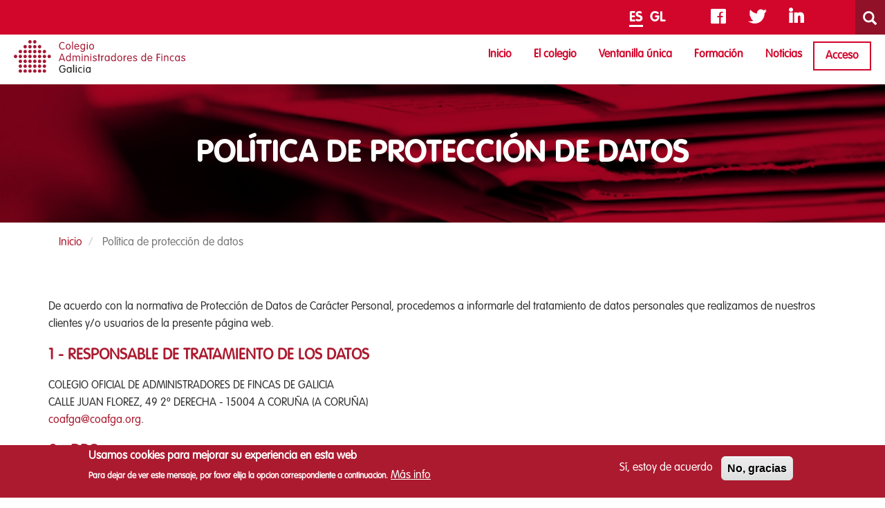

--- FILE ---
content_type: text/html; charset=UTF-8
request_url: http://www.coafga.org/index.php/es/politica-de-proteccion-de-datos
body_size: 10304
content:
<!DOCTYPE html>
<html  lang="es" dir="ltr" prefix="content: http://purl.org/rss/1.0/modules/content/  dc: http://purl.org/dc/terms/  foaf: http://xmlns.com/foaf/0.1/  og: http://ogp.me/ns#  rdfs: http://www.w3.org/2000/01/rdf-schema#  schema: http://schema.org/  sioc: http://rdfs.org/sioc/ns#  sioct: http://rdfs.org/sioc/types#  skos: http://www.w3.org/2004/02/skos/core#  xsd: http://www.w3.org/2001/XMLSchema# ">
<head>
  <!-- Google Tag Manager -->
  <script>(function (w, d, s, l, i) {
      w[l] = w[l] || [];
      w[l].push({ 'gtm.start': new Date().getTime(), event: 'gtm.js' });
      var f = d.getElementsByTagName(s)[0], j = d.createElement(s),
        dl = l != 'dataLayer' ? '&l=' + l : '';
      j.async = true;
      j.src = 'https://www.googletagmanager.com/gtm.js?id=' + i + dl;
      f.parentNode.insertBefore(j, f);
    })(window, document, 'script', 'dataLayer', 'GTM-M894VH9');</script>
  <!-- End Google Tag Manager -->

  <meta charset="utf-8" />
<script async src="https://www.googletagmanager.com/gtag/js?id=G-YF1G8C6C29"></script>
<script>window.dataLayer = window.dataLayer || [];function gtag(){dataLayer.push(arguments)};gtag("js", new Date());gtag("set", "developer_id.dMDhkMT", true);gtag("config", "G-YF1G8C6C29", {"groups":"default","page_placeholder":"PLACEHOLDER_page_location"});</script>
<meta name="Generator" content="Drupal 8 (https://www.drupal.org)" />
<meta name="MobileOptimized" content="width" />
<meta name="HandheldFriendly" content="true" />
<meta name="viewport" content="width=device-width, initial-scale=1.0" />
<style>div#sliding-popup, div#sliding-popup .eu-cookie-withdraw-banner, .eu-cookie-withdraw-tab {background: #0779bf} div#sliding-popup.eu-cookie-withdraw-wrapper { background: transparent; } #sliding-popup h1, #sliding-popup h2, #sliding-popup h3, #sliding-popup p, #sliding-popup label, #sliding-popup div, .eu-cookie-compliance-more-button, .eu-cookie-compliance-secondary-button, .eu-cookie-withdraw-tab { color: #ffffff;} .eu-cookie-withdraw-tab { border-color: #ffffff;}</style>
<link rel="alternate" hreflang="es" href="http://www.coafga.org/index.php/es/politica-de-proteccion-de-datos" />
<link rel="alternate" hreflang="gl" href="http://www.coafga.org/index.php/gl/politica-de-proteccion-de-datos" />
<link rel="canonical" href="http://www.coafga.org/index.php/es/politica-de-proteccion-de-datos" />
<link rel="shortlink" href="http://www.coafga.org/index.php/es/node/224044" />
<link rel="revision" href="http://www.coafga.org/index.php/es/politica-de-proteccion-de-datos" />

    <title>Política de protección de datos | Coafga</title>
    <link rel="stylesheet" media="all" href="/sites/default/files/css/css_jwLrtdQU8ZBOOzHzdc_RuR48Z78pHleip6o_UzgvyX8.css" />
<link rel="stylesheet" media="all" href="https://cdn.jsdelivr.net/npm/bootstrap@3.4.1/dist/css/bootstrap.min.css" integrity="sha256-bZLfwXAP04zRMK2BjiO8iu9pf4FbLqX6zitd+tIvLhE=" crossorigin="anonymous" />
<link rel="stylesheet" media="all" href="/sites/default/files/css/css_d7Y8plm6Bozok1jV03ItvFoNrq_6UH_Rp04nnGlKWsc.css" />

      
<!--[if lte IE 8]>
<script src="/sites/default/files/js/js_VtafjXmRvoUgAzqzYTA3Wrjkx9wcWhjP0G4ZnnqRamA.js"></script>
<![endif]-->

        <link rel="stylesheet"
              href="/themes/custom/x_bootstrap/fawesome/css/all.css">
        <link href="https://fonts.googleapis.com/css?family=Montserrat"
              rel="stylesheet">
        <link rel="stylesheet"
              href="https://use.fontawesome.com/releases/v5.7.2/css/all.css"
              integrity="sha384-fnmOCqbTlWIlj8LyTjo7mOUStjsKC4pOpQbqyi7RrhN7udi9RwhKkMHpvLbHG9Sr"
              crossorigin="anonymous">
        <link rel="stylesheet"
              href="https://maxcdn.bootstrapcdn.com/font-awesome/4.6.2/css/font-awesome.min.css">
        <link rel="stylesheet"
              href="https://use.fontawesome.com/releases/v5.7.2/css/solid.css"
              integrity="sha384-r/k8YTFqmlOaqRkZuSiE9trsrDXkh07mRaoGBMoDcmA58OHILZPsk29i2BsFng1B"
              crossorigin="anonymous">
        <link rel="stylesheet"
              href="https://use.fontawesome.com/releases/v5.7.2/css/regular.css"
              integrity="sha384-IG162Tfx2WTn//TRUi9ahZHsz47lNKzYOp0b6Vv8qltVlPkub2yj9TVwzNck6GEF"
              crossorigin="anonymous">
        <link rel="stylesheet"
              href="https://use.fontawesome.com/releases/v5.7.2/css/brands.css"
              integrity="sha384-BKw0P+CQz9xmby+uplDwp82Py8x1xtYPK3ORn/ZSoe6Dk3ETP59WCDnX+fI1XCKK"
              crossorigin="anonymous">
        </head>
<body class="path-node page-node-type-page has-glyphicons">
<!-- Google Tag Manager (noscript) -->
<noscript>
  <iframe src="https://www.googletagmanager.com/ns.html?id=GTM-M894VH9"
          height="0" width="0" style="display:none;visibility:hidden"></iframe>
</noscript>
<!-- End Google Tag Manager (noscript) -->
<a href="#main-content" class="visually-hidden focusable skip-link">
  Pasar al contenido principal
</a>

  <div class="dialog-off-canvas-main-canvas" data-off-canvas-main-canvas>
    

 
<div class="cabecera full_page  cabecera_no_front ">

  <div class="top">
      <div class="region region-top">
    <div class="search-block-form block block-search block-search-form-block" data-drupal-selector="search-block-form" id="block-x-bootstrap-search" role="search">
  
    
      <form action="/index.php/es/search/content" method="get" id="search-block-form" accept-charset="UTF-8">
  <div class="form-item js-form-item form-type-search js-form-type-search form-item-keys js-form-item-keys form-no-label form-group">
      <label for="edit-keys" class="control-label sr-only">Buscar</label>
  
  
  <div class="input-group"><input title="Escriba lo que quiere buscar." data-drupal-selector="edit-keys" class="form-search form-control" placeholder="Buscar" type="search" id="edit-keys" name="keys" value="" size="15" maxlength="128" data-toggle="tooltip" /><span class="input-group-btn"><button type="submit" value="Buscar" class="button js-form-submit form-submit btn-primary btn icon-only" name=""><span class="sr-only">Buscar</span><span class="icon glyphicon glyphicon-search" aria-hidden="true"></span></button></span></div>

  
  
  </div>
<input data-drupal-selector="edit-advanced-form" type="hidden" name="advanced-form" value="1" /><input data-drupal-selector="edit-f-0" type="hidden" name="f[0]" value="language:es" /><div class="form-actions form-group js-form-wrapper form-wrapper" data-drupal-selector="edit-actions" id="edit-actions"></div>

</form>

  </div>
<section class="language-switcher-language-url block block-language block-language-blocklanguage-interface clearfix" id="block-alternadordeidioma" role="navigation">
  
    

      <ul class="links"><li hreflang="es" data-drupal-link-system-path="node/224044" class="es is-active"><span class="language-link">ES</span></li><li hreflang="gl" data-drupal-link-system-path="node/224044" class="gl"><a href="/index.php/gl/politica-de-proteccion-de-datos" class="language-link" lang="gl" hreflang="gl" data-drupal-link-system-path="node/224044">GL</a></li></ul>
  </section>

<section id="block-redessociales-2" class="block block-block-content block-block-contentdb56c4ee-b13b-489d-b690-fc5a5f17b980 clearfix">
  
    

      
            <div class="field field--name-body field--type-text-with-summary field--label-hidden field--item"><div class="class-top redessociales">
<a href="https://www.facebook.com/COAFGA/"><i class="fab fa-facebook-f"></i></a>
<a href="https://twitter.com/coafga_org"><i class="fab fa-twitter"></i></a>
<a href="https://www.linkedin.com/company/75470055/"><i class="fab fa-linkedin-in"></i></a>
</div>
</div>
      
  </section>


  </div>

  </div>
          <header class="navbar menu-personalizado page-menu navbar-default" id="navbar" role="banner">
        <div class="navbar-header">
        <div class="region region-navigation">
          <a class="logo navbar-btn pull-left" href="/index.php/es" title="Inicio" rel="home">
      <img src="/themes/custom/x_bootstrap/logo.svg" alt="Inicio" />
    </a>
      <section id="block-navegacionprincipal-2" class="block block-superfish block-superfishmain clearfix">
  
    

      
<ul id="superfish-main" class="menu sf-menu sf-main sf-horizontal sf-style-none">
  
<li id="main-standardfront-page" class="sf-depth-1 sf-no-children"><a href="/index.php/es" class="sf-depth-1">Inicio</a></li><li id="main-menu-link-contente1c1e013-9163-4970-b12c-df9afe308d92" class="sf-depth-1 menuparent"><span class="sf-depth-1 menuparent nolink">El colegio</span><ul><li id="main-menu-link-content776c7806-61c7-4061-9ca6-352bab06da40" class="sf-depth-2 sf-no-children"><a href="/index.php/es/el-colegio/sobre-coafga" class="sf-depth-2">Sobre COAFGA</a></li><li id="main-menu-link-contente9beb6dd-c292-4309-88d6-1f20e756678e" class="sf-depth-2 sf-no-children"><a href="/index.php/es/el-colegio/funciones-colegio" class="sf-depth-2">Funciones Colegio</a></li><li id="main-menu-link-content9cf8ff83-3d11-4f85-b0ed-a757939350df" class="sf-depth-2 sf-no-children"><a href="/index.php/es/el-colegio/junta-de-gobierno" class="sf-depth-2">Junta de Gobierno</a></li><li id="main-menu-link-content5b6e3d7a-e61e-4df9-99d1-47e3b1c46e79" class="sf-depth-2 sf-no-children"><a href="/index.php/es/el-colegio/estatutos-colegiales" class="sf-depth-2">Estatutos</a></li><li id="main-menu-link-content696c3de1-8137-4dcd-a01b-417107da5aca" class="sf-depth-2 sf-no-children"><a href="/index.php/es/colegiados/buscador-de-colegiados" class="sf-depth-2">Buscador de Colegiados</a></li></ul></li><li id="main-menu-link-content5f9cfae7-88c4-49b9-93c3-17dd8bfaf147" class="sf-depth-1 menuparent"><span class="sf-depth-1 menuparent nolink">Ventanilla única</span><ul><li id="main-menu-link-content8cf20430-46e3-4184-a204-9f35a89b758e" class="sf-depth-2 sf-no-children"><a href="/index.php/es/ventanilla-unica/colegiacion" class="sf-depth-2">Colegiación</a></li><li id="main-menu-link-contentaa2fdf32-654c-460c-86ca-4bbbf1267d74" class="sf-depth-2 sf-no-children"><a href="/index.php/es/ventanilla-unica/reclamaciones-y-quejas" class="sf-depth-2">Reclamaciones y Quejas</a></li><li id="main-menu-link-contente46a90e6-e978-4f9d-a543-c8ad99cbb58b" class="sf-depth-2 sf-no-children"><a href="/index.php/es/ventanilla-unica/codigo-deontologico" class="sf-depth-2">Código deontológico</a></li></ul></li><li id="main-menu-link-contentedadb2dc-550f-4175-81ae-a587a3b73c52" class="sf-depth-1 menuparent"><span class="sf-depth-1 menuparent nolink">Formación</span><ul></ul></li><li id="main-menu-link-content6bb5b5f8-9098-43fe-a8e0-9f14ee728010" class="sf-depth-1 sf-no-children"><a href="/index.php/es/noticias" class="sf-depth-1">Noticias</a></li><li id="main-menu-link-content4e139fdc-d17e-481e-b6dd-7bee7366922f" class="sf-depth-1 sf-no-children"><a href="/index.php/es/user/login" class="menu-access sf-depth-1">Acceso</a></li>
</ul>

  </section>


  </div>

    </div>
    
      </header>


  <div class="banner banner_no_front">
      <div class="region region-banners">
    <section id="block-imagenbannerpagina" class="block block-block-content block-block-content4d85c463-4943-49c7-8078-c3e047856eeb clearfix">
          <div class="titulo-pagina">Política de protección de datos</div>
    
            <div class="field field--name-body field--type-text-with-summary field--label-hidden field--item"><div class="banner_portada"><img src="/sites/default/files/imagen_banner_pagina.jpg" /></div>
</div>
      
  </section>


  </div>

  </div>


</div>

<div class="cabecera movil_page">
  <div class="top">
    <div class="container">
          </div>
  </div>

      <header class="navbar  navbar-default container" id="navbar" role="banner">
            <div class="container">
                <div class="navbar-header">
                <a class="logo navbar-btn pull-left" href="/index.php/es" title="Inicio" rel="home">
      <img src="/themes/custom/x_bootstrap/logo.svg" alt="Inicio" />
    </a>
      
          <button type="button" class="navbar-toggle" data-toggle="collapse" data-target="#navbar-collapse">
            <span class="icon-bar"></span>
            <span class="icon-bar"></span>
            <span class="icon-bar"></span>
          </button>
        </div>

                  <div id="navbar-collapse" class="navbar-collapse collapse">
              <div class="region region-navigation-collapsible">
    <nav role="navigation" aria-labelledby="block-navegacionprincipal-3-menu" id="block-navegacionprincipal-3">
            <h2 class="sr-only" id="block-navegacionprincipal-3-menu">Navegación principal</h2>

      
      <ul class="menu menu--main nav navbar-nav">
                      <li class="first">
                                        <a href="/index.php/es" data-drupal-link-system-path="&lt;front&gt;">Inicio</a>
              </li>
                      <li class="expanded dropdown">
                                                                    <span class="navbar-text dropdown-toggle" data-toggle="dropdown">El colegio <span class="caret"></span></span>
                        <ul class="dropdown-menu">
                      <li class="first">
                                        <a href="/index.php/es/el-colegio/sobre-coafga" data-drupal-link-system-path="node/161171">Sobre COAFGA</a>
              </li>
                      <li>
                                        <a href="/index.php/es/el-colegio/funciones-colegio" data-drupal-link-system-path="node/161173">Funciones Colegio</a>
              </li>
                      <li>
                                        <a href="/index.php/es/el-colegio/junta-de-gobierno" data-drupal-link-system-path="node/161172">Junta de Gobierno</a>
              </li>
                      <li>
                                        <a href="/index.php/es/el-colegio/estatutos-colegiales" data-drupal-link-system-path="node/161176">Estatutos</a>
              </li>
                      <li class="last">
                                        <a href="/index.php/es/colegiados/buscador-de-colegiados" data-drupal-link-system-path="node/76959">Buscador de Colegiados</a>
              </li>
        </ul>
  
              </li>
                      <li class="expanded dropdown">
                                                                    <span class="navbar-text dropdown-toggle" data-toggle="dropdown">Ventanilla única <span class="caret"></span></span>
                        <ul class="dropdown-menu">
                      <li class="first">
                                        <a href="/index.php/es/ventanilla-unica/colegiacion" data-drupal-link-system-path="node/161174">Colegiación</a>
              </li>
                      <li>
                                        <a href="/index.php/es/ventanilla-unica/reclamaciones-y-quejas" data-drupal-link-system-path="node/161175">Reclamaciones y Quejas</a>
              </li>
                      <li class="last">
                                        <a href="/index.php/es/ventanilla-unica/codigo-deontologico" data-drupal-link-system-path="node/224039">Código deontológico</a>
              </li>
        </ul>
  
              </li>
                      <li>
                                        <span class="navbar-text">Formación</span>
              </li>
                      <li>
                                        <a href="/index.php/es/noticias" data-drupal-link-system-path="node/52">Noticias</a>
              </li>
                      <li class="last">
                                        <a href="/index.php/es/user/login" class="menu-access" data-drupal-link-system-path="user/login">Acceso</a>
              </li>
        </ul>
  

  </nav>

  </div>

          </div>
                      </div>
          </header>
  
  <div class="banner banner_no_front">
      <div class="region region-banners">
    <section id="block-imagenbannerpagina" class="block block-block-content block-block-content4d85c463-4943-49c7-8078-c3e047856eeb clearfix">
          <div class="titulo-pagina">Política de protección de datos</div>
    
            <div class="field field--name-body field--type-text-with-summary field--label-hidden field--item"><div class="banner_portada"><img src="/sites/default/files/imagen_banner_pagina.jpg" /></div>
</div>
      
  </section>


  </div>

  </div>

</div>



    <div role="main" class="main-container container politica-de-proteccion-de-datos js-quickedit-main-content">
    <div class="row">

                              <div class="col-sm-12" role="heading">
              <div class="region region-header">
        <ol class="breadcrumb">
          <li >
                  <a href="/index.php/es">Inicio</a>
              </li>
          <li  class="active">
                  Política de protección de datos
              </li>
      </ol>

  
<div data-drupal-messages-fallback class="hidden"></div>

  </div>

          </div>
              
            
                  <section class="col-sm-12">

                
                                      
                  
                          <a id="main-content"></a>
            <div class="region region-content">
      
<article>
    
            <div property="schema:text" class="field field--name-body field--type-text-with-summary field--label-hidden field--item"><p>De acuerdo con la normativa de Protección de Datos de Carácter Personal, procedemos a informarle del tratamiento de datos personales que realizamos de nuestros clientes y/o usuarios de la presente página web.</p>
<h2>1 - Responsable de tratamiento de los datos</h2>
<p>COLEGIO OFICIAL DE ADMINISTRADORES DE FINCAS DE GALICIA<br />
CALLE JUAN FLOREZ, 49 2º DERECHA - 15004 A CORUÑA (A CORUÑA)<br /><a href="mailto:coafga@coafga.org">coafga@coafga.org</a>.</p>
<h2>2 - DPO</h2>
<p>El delegado de Protección de Datos de COLEGIO OFICIAL DE ADMINISTRADORES DE FINCAS DE GALICIA es Servicios de Adaptación Continua en Protección de Datos RB, SL con el que podrá contactar en <a href="mailto:coafga@coafga.org">coafga@coafga.org</a>.</p>
<h2>3 - Finalidad del tratamiento, legitimación y plazo de conservación</h2>
<p>COLEGIO OFICIAL DE ADMINISTRADORES DE FINCAS DE GALICIA podrá tratar sus datos de carácter personal de acuerdo con las siguientes finalidades:</p>
<h4>SERVICIO DE ATENCIÓN AL USUARIO A TRAVÉS DEL FORMULARIO DE CONTACTO Y/O ENVÍO DE CORREOS ELECTRÓNICOS</h4>
<p><strong>Finalidad de tratamiento:</strong> trataremos los datos estrictamente necesarios para gestionar su petición.</p>
<p><strong>Legitimación:</strong> existe un interés legítimo por ambas partes para la resolución de solicitudes o consultas.</p>
<p>En caso de reclamaciones relacionadas con nuestros productos o servicios, la legitimación es el cumplimiento de obligaciones legales por nuestra parte.</p>
<p><strong>Plazo de conservación:</strong> el tiempo necesario para dar respuesta a su solicitud y en cualquier caso, hasta que transcurra el plazo de prescripción de posibles acciones de responsabilidad derivadas del tratamiento.</p>
<h4>GESTIONAR EL REGISTRO COMO USUARIO DE LA WEB</h4>
<p><strong>Finalidad de tratamiento:</strong> En caso de que decida registrarse como usuario de la web, necesitaremos tratar sus datos para identificarle como usuario y darle acceso a los beneficios que obtiene por su condición de usuario registrado.</p>
<p><strong>Legitimación:</strong> El tratamiento de los datos está legitimado por su consentimiento.</p>
<p><strong>Plazo de conservación:</strong> hasta que decida dar de baja el usuario. Puede consultar cómo cancelar su cuenta de usuario en el apartado "5. Derechos".</p>
<h4>PARA CUMPLIR CON EL CONTRATO DE COMPRAVENTA DE SERVICIOS</h4>
<p><strong>Finalidad de tratamiento:</strong> prestar el servicio a través de la página web.</p>
<p><strong>Legitimación:</strong> El tratamiento de los datos está legitimado por el interés legítimo que supone el propio contrato de prestación de servicios.</p>
<p>Consideramos que tenemos un interés legítimo para detectar y prevenir posibles fraudes al usar la plataforma, al realizar compras o gestionar devoluciones.</p>
<p><strong>Plazo de conservación:</strong> durante el tiempo necesario para gestionar la compra, incluyendo posibles devoluciones, quejas o reclamaciones asociadas a la compra.</p>
<p>Conservaremos además, los datos estrictamente necesarios para cumplir con las obligaciones administrativas derivadas de la compra.</p>
<h4>SI DESEA REMITIRNOS SU CURRÍCULUM</h4>
<p><strong>Finalidad de tratamiento:</strong> utilizaremos los datos para hacerle participar en los posibles procesos de selección de COLEGIO OFICIAL DE ADMINISTRADORES DE FINCAS DE GALICIA.</p>
<p>En caso de que su candidatura se ajuste a alguna de nuestras vacantes, nos pondremos en contacto con usted para fijar una entrevista personal.</p>
<p><strong>Legitimación:</strong> El tratamiento de los datos está legitimado por el consentimiento que nos otorga al marcar la casilla <em>"He leído y acepto la Política de Privacidad"</em>.</p>
<p><strong>Plazo de conservación:</strong> conservaremos los datos asociados a su currículum durante 1 año. Una vez transcurrido ese plazo, procederemos a la destrucción de los mismos.</p>
<h2>4 - Destinatarios de cesiones</h2>
<p>No cederemos sus datos a tercereos, salvo para dar cumplimiento a una obligación legal.</p>
<h2>5 - Política de cookies</h2>
<p>Para revisar el tratamiento de datos relativo a las cookies, puede consultar la política de cookies, disponible en esta misma página web.</p>
<p>Podrá configurar sus preferencias respecto al uso de cookies en el propio aviso de configuración de cookies.</p>
<h2>6 - Derechos</h2>
<p>Por último, le informamos de sus derechos en materia de protección de datos.</p>
<ul><li>Derecho a solicitar el acceso a sus datos personales.</li>
<li>Derecho a solicitar su rectificación o supresión.</li>
<li>Derecho a solicitar la limitación de su tratamiento, y a oponerse al tratamiento.</li>
<li>Derecho a la portabilidad de los datos.</li>
<li>Derecho a la retirada de su consentimiento.</li>
</ul><p>Puede enviar su solicitud a través de la cuenta de correo electrónico: <a href="mailto:coafga@coafga.org">coafga@coafga.org</a>.</p>
<p>Si considera que no hemos atendido correctamente sus derechos, podrá formular una reclamación ante la Agencia Española de Protección de Datos, a través de las siguientes vías:</p>
<ul><li>Sede electrónica: <a href="https://www.aepd.es" target="_blank">www.aepd.es</a></li>
<li>Correo postal: C/ Jorge Juan 6, 28001 – Madrid</li>
<li>Teléfono: 901 100 099 – 91 266 35 17</li>
</ul><h2>7 - Medidas de seguridad</h2>
<p>COLEGIO OFICIAL DE ADMINISTRADORES DE FINCAS DE GALICIA tiene implantadas las medidas técnicas y organizativas necesarias para garantizar la seguridad de sus datos de carácter personal y evitar su alteración, la pérdida y el tratamiento y/o el acceso no autorizado, teniendo en cuenta el estado de la tecnología, la naturaleza de los datos almacenados y los riesgos provenientes de la acción humana o del medio físico y natural a que están expuestas.</p>
<h1><a id="info-basica"></a>Información básica sobre Protección de Datos personales</h1>
<table><tbody><tr><td style="border: 1px solid #ac1a2f; padding: 10px; background: #ac1a2f; color: white;">RESPONSABLE DE TRATAMIENTO</td>
<td style="border: 1px solid #ac1a2f; padding: 10px;">COLEGIO OFICIAL DE ADMINISTRADORES DE FINCAS DE GALICIA</td>
</tr><tr><td style="border: 1px solid #ac1a2f; padding: 10px; background: #ac1a2f; color: white;">FINALIDAD DEL TRATAMIENTO</td>
<td style="border: 1px solid #ac1a2f; padding: 10px;">Dar respuesta a la solicitud que nos plantea a través del presente formulario de contacto</td>
</tr><tr><td style="border: 1px solid #ac1a2f; padding: 10px; background: #ac1a2f; color: white;">LEGITIMACIÓN</td>
<td style="border: 1px solid #ac1a2f; padding: 10px;">Su consentimiento.</td>
</tr><tr><td style="border: 1px solid #ac1a2f; padding: 10px; background: #ac1a2f; color: white;">DESTINATARIOS</td>
<td style="border: 1px solid #ac1a2f; padding: 10px;">No se cederán sus datos a terceros.</td>
</tr><tr><td style="border: 1px solid #ac1a2f; padding: 10px; background: #ac1a2f; color: white;">EJERCICIO DERECHOS PROTECCIÓN DE DATOS</td>
<td style="border: 1px solid #ac1a2f; padding: 10px;">
<p>Podrá ejercer sus derechos de acceso, rectificación, limitación y solicitar la supresión de sus datos solicitándolo vía mail en: <a href="mailto:coafga@coafga.org">coafga@coafga.org</a>.</p>
<p>Si considera que no hemos atendido correctamente sus derechos, puede presentar una reclamación ante la Agencia Española de Protección de Datos.</p>
</td>
</tr><tr><td style="border: 1px solid #ac1a2f; padding: 10px; background: #ac1a2f; color: white;">INFORMACIÓN AVANZADA</td>
<td style="border: 1px solid #ac1a2f; padding: 10px;">Puede consultar información avanzada sobre el tratamiento de sus datos en el enlace: <a href="/es/politica-de-proteccion-de-datos">Protección de datos</a>.</td>
</tr></tbody></table></div>
      
    
                    <div class="adjuntos">
            
  <div class="field field--name-field-documentos field--type-file field--label-above">
    <div class="field--label">Documentos</div>
          <div class="field--items">
              <div class="field--item"><span class="file file--mime-application-pdf file--application-pdf icon-before"><span class="file-icon"><span class="icon glyphicon glyphicon-file text-primary" aria-hidden="true"></span></span><span class="file-link"><a class="link-text">Anexo I: Registro de actividades</a></span><a class="btn-descarga-doc" href="http://www.coafga.org/sites/default/files/documentos/2023-07/anexo-i-registro-de-actividades.pdf" file_uri="http://www.coafga.org/sites/default/files/documentos/2023-07/anexo-i-registro-de-actividades.pdf"
           download>Descarga</a></span></div>
              </div>
      </div>

        </div>
        </article>


  </div>

              </section>

                </div>
  </div>

   
<footer class="footer" role="contentinfo">
      <div class="footer2">
    <div class="container">
      <div class="col-sm-5">
          <div class="region region-footer-iqd">
    <nav role="navigation" aria-labelledby="block-x-bootstrap-footer-menu" id="block-x-bootstrap-footer">
            
  <h2 class="visually-hidden" id="block-x-bootstrap-footer-menu">Footer menu</h2>
  

        
      <ul class="menu menu--footer nav">
                      <li class="first">
                                        <a href="/index.php/es" data-drupal-link-system-path="&lt;front&gt;">Inicio</a>
              </li>
                      <li>
                                        <a href="/index.php/es/el-colegio/sobre-coafga" data-drupal-link-system-path="node/161171">Sobre COAFGA</a>
              </li>
                      <li>
                                        <a href="/index.php/es/aviso-legal" data-drupal-link-system-path="node/224043">Aviso legal</a>
              </li>
                      <li class="active active-trail">
                                        <a href="/index.php/es/politica-de-proteccion-de-datos" class="active-trail is-active" data-drupal-link-system-path="node/224044">Política de protección de datos</a>
              </li>
                      <li>
                                        <a href="/index.php/es/politica-de-cookies" data-drupal-link-system-path="node/77042">Política de cookies</a>
              </li>
                      <li class="last">
                                        <a href="/index.php/es/contact" data-drupal-link-system-path="contact">Contacta</a>
              </li>
        </ul>
  

  </nav>

  </div>

      </div>
      <div class="col-sm-5">
          <div class="region region-footer-centro">
    <section id="block-footerderecha" class="block block-block-content block-block-contentd03253cb-7747-4684-8b9d-e927dc6e5dc7 clearfix">
  
    

      
            <div class="field field--name-body field--type-text-with-summary field--label-hidden field--item"><p><strong>Colegio de Administradores de Fincas de Galicia</strong></p>
<p>Juan Flórez 49, 2 derecha<br />
A Coruña 15004</p>
<p>E-mail: <a href="mailto:coafga@coafga.org">coafga@coafga.org</a><br />
Teléfono: 981 126 162</p>
<p>De lunes a jueves de 8 a 16 h<br />
Viernes de 8 a 15 h</p>
</div>
      
  </section>


  </div>

      </div>
      <div class="col-sm-2">
        
      </div>
    </div>
  </div>

    </footer>

  </div>


<script type="application/json" data-drupal-selector="drupal-settings-json">{"path":{"baseUrl":"\/index.php\/","scriptPath":null,"pathPrefix":"es\/","currentPath":"node\/224044","currentPathIsAdmin":false,"isFront":false,"currentLanguage":"es"},"pluralDelimiter":"\u0003","suppressDeprecationErrors":true,"google_analytics":{"account":{},"trackOutbound":true,"trackMailto":true,"trackTel":true,"trackDownload":true,"trackDownloadExtensions":"7z|aac|arc|arj|asf|asx|avi|bin|csv|doc(x|m)?|dot(x|m)?|exe|flv|gif|gz|gzip|hqx|jar|jpe?g|js|mp(2|3|4|e?g)|mov(ie)?|msi|msp|pdf|phps|png|ppt(x|m)?|pot(x|m)?|pps(x|m)?|ppam|sld(x|m)?|thmx|qtm?|ra(m|r)?|sea|sit|tar|tgz|torrent|txt|wav|wma|wmv|wpd|xls(x|m|b)?|xlt(x|m)|xlam|xml|z|zip","trackColorbox":true},"eu_cookie_compliance":{"cookie_policy_version":"1.0.0","popup_enabled":true,"popup_agreed_enabled":false,"popup_hide_agreed":true,"popup_clicking_confirmation":false,"popup_scrolling_confirmation":false,"popup_html_info":"\u003Cdiv role=\u0022alertdialog\u0022 aria-labelledby=\u0022popup-text\u0022  class=\u0022eu-cookie-compliance-banner eu-cookie-compliance-banner-info eu-cookie-compliance-banner--opt-in\u0022\u003E\n  \u003Cdiv class=\u0022popup-content info eu-cookie-compliance-content\u0022\u003E\n    \u003Cdiv id=\u0022popup-text\u0022 class=\u0022eu-cookie-compliance-message\u0022\u003E\n      \u003Ch2\u003EUsamos cookies para mejorar su experiencia en esta web\u003C\/h2\u003E\n\u003Cp\u003EPara dejar de ver este mensaje, por favor elija la opcion correspondiente a continuacion.\u003C\/p\u003E\n\n              \u003Cbutton type=\u0022button\u0022 class=\u0022find-more-button eu-cookie-compliance-more-button\u0022\u003EM\u00e1s info\u003C\/button\u003E\n          \u003C\/div\u003E\n\n    \n    \u003Cdiv id=\u0022popup-buttons\u0022 class=\u0022eu-cookie-compliance-buttons\u0022\u003E\n      \u003Cbutton type=\u0022button\u0022 class=\u0022agree-button eu-cookie-compliance-secondary-button\u0022\u003ES\u00ed, estoy de acuerdo\u003C\/button\u003E\n              \u003Cbutton type=\u0022button\u0022 class=\u0022decline-button eu-cookie-compliance-default-button\u0022\u003ENo, gracias\u003C\/button\u003E\n          \u003C\/div\u003E\n  \u003C\/div\u003E\n\u003C\/div\u003E","use_mobile_message":false,"mobile_popup_html_info":"\u003Cdiv role=\u0022alertdialog\u0022 aria-labelledby=\u0022popup-text\u0022  class=\u0022eu-cookie-compliance-banner eu-cookie-compliance-banner-info eu-cookie-compliance-banner--opt-in\u0022\u003E\n  \u003Cdiv class=\u0022popup-content info eu-cookie-compliance-content\u0022\u003E\n    \u003Cdiv id=\u0022popup-text\u0022 class=\u0022eu-cookie-compliance-message\u0022\u003E\n      \n              \u003Cbutton type=\u0022button\u0022 class=\u0022find-more-button eu-cookie-compliance-more-button\u0022\u003EM\u00e1s info\u003C\/button\u003E\n          \u003C\/div\u003E\n\n    \n    \u003Cdiv id=\u0022popup-buttons\u0022 class=\u0022eu-cookie-compliance-buttons\u0022\u003E\n      \u003Cbutton type=\u0022button\u0022 class=\u0022agree-button eu-cookie-compliance-secondary-button\u0022\u003ES\u00ed, estoy de acuerdo\u003C\/button\u003E\n              \u003Cbutton type=\u0022button\u0022 class=\u0022decline-button eu-cookie-compliance-default-button\u0022\u003ENo, gracias\u003C\/button\u003E\n          \u003C\/div\u003E\n  \u003C\/div\u003E\n\u003C\/div\u003E","mobile_breakpoint":768,"popup_html_agreed":false,"popup_use_bare_css":false,"popup_height":"auto","popup_width":"100%","popup_delay":1000,"popup_link":"\/es\/politica-de-cookies","popup_link_new_window":false,"popup_position":false,"fixed_top_position":true,"popup_language":"es","store_consent":true,"better_support_for_screen_readers":false,"cookie_name":"","reload_page":false,"domain":"","domain_all_sites":false,"popup_eu_only_js":false,"cookie_lifetime":100,"cookie_session":0,"set_cookie_session_zero_on_disagree":0,"disagree_do_not_show_popup":false,"method":"opt_in","automatic_cookies_removal":true,"allowed_cookies":"","withdraw_markup":"\u003Cbutton type=\u0022button\u0022 class=\u0022eu-cookie-withdraw-tab\u0022\u003EConfiguraci\u00f3n de privacidad\u003C\/button\u003E\n\u003Cdiv role=\u0022alertdialog\u0022 aria-labelledby=\u0022popup-text\u0022 class=\u0022eu-cookie-withdraw-banner\u0022\u003E\n  \u003Cdiv class=\u0022popup-content info eu-cookie-compliance-content\u0022\u003E\n    \u003Cdiv id=\u0022popup-text\u0022 class=\u0022eu-cookie-compliance-message\u0022\u003E\n      \u003Ch2\u003EUtilizamos cookies de an\u00e1lisis, sirven para estudiar el comportamiento de los usuarios de forma an\u00f3nima al navegar por nuestra web. As\u00ed podremos conocer los contenidos m\u00e1s vistos, el n\u00famero de visitantes, etc. Una informaci\u00f3n que utilizaremos para mejorar la experiencia de navegaci\u00f3n y optimizar nuestros servicios\u003C\/h2\u003E\n\u003Cp\u003EUsted ha dado su consentimiento para que establezcamos cookies.\u003C\/p\u003E\n\n    \u003C\/div\u003E\n    \u003Cdiv id=\u0022popup-buttons\u0022 class=\u0022eu-cookie-compliance-buttons\u0022\u003E\n      \u003Cbutton type=\u0022button\u0022 class=\u0022eu-cookie-withdraw-button\u0022\u003ERetirar el consentimiento\u003C\/button\u003E\n    \u003C\/div\u003E\n  \u003C\/div\u003E\n\u003C\/div\u003E","withdraw_enabled":false,"reload_options":0,"reload_routes_list":"","withdraw_button_on_info_popup":false,"cookie_categories":[],"cookie_categories_details":[],"enable_save_preferences_button":true,"cookie_value_disagreed":"0","cookie_value_agreed_show_thank_you":"1","cookie_value_agreed":"2","containing_element":"body","settings_tab_enabled":false,"open_by_default":true},"ckeditorAccordion":{"accordionStyle":{"collapseAll":1,"keepRowsOpen":null}},"bootstrap":{"forms_has_error_value_toggle":1,"modal_animation":1,"modal_backdrop":"true","modal_focus_input":1,"modal_keyboard":1,"modal_select_text":1,"modal_show":1,"modal_size":"","popover_enabled":1,"popover_animation":1,"popover_auto_close":1,"popover_container":"body","popover_content":"","popover_delay":"0","popover_html":0,"popover_placement":"right","popover_selector":"","popover_title":"","popover_trigger":"click","tooltip_enabled":1,"tooltip_animation":1,"tooltip_container":"body","tooltip_delay":"0","tooltip_html":0,"tooltip_placement":"auto left","tooltip_selector":"","tooltip_trigger":"hover"},"ajaxTrustedUrl":{"\/index.php\/es\/search\/content":true},"superfish":{"superfish-main":{"id":"superfish-main","sf":{"animation":{"opacity":"show","height":"show"},"speed":"fast","autoArrows":false,"dropShadows":false},"plugins":{"touchscreen":{"mode":"window_width"},"smallscreen":{"mode":"window_width","accordionButton":"0","expandText":"Desplegar","collapseText":"Plegar","title":"Menu principal"},"supposition":true,"supersubs":true}}},"user":{"uid":0,"permissionsHash":"e262b9b8b6db4eb3f324fd5d75b47768a68ac59032c2d3e34543c673837dc229"}}</script>
<script src="/sites/default/files/js/js_oSZy_uNchKGWnAoM-tdFHuk_gf37W-R0UvGHvMQWloI.js"></script>
<script src="https://cdn.jsdelivr.net/npm/bootstrap@3.4.1/dist/js/bootstrap.min.js" integrity="sha256-nuL8/2cJ5NDSSwnKD8VqreErSWHtnEP9E7AySL+1ev4=" crossorigin="anonymous"></script>
<script src="/sites/default/files/js/js_TAb8IVSQZl_gmePIRPm-aF-UPCDqbaAoPqsvHBLNz60.js"></script>
<script src="/modules/contrib/eu_cookie_compliance/js/eu_cookie_compliance.js?v=1.19" defer></script>
<script src="/sites/default/files/js/js_j5vQwVkLywAfgK1vWel6kNFfv4KAO4DVXYgi5POcpg4.js"></script>

</body>
</html>



--- FILE ---
content_type: text/css
request_url: http://www.coafga.org/sites/default/files/css/css_d7Y8plm6Bozok1jV03ItvFoNrq_6UH_Rp04nnGlKWsc.css
body_size: 14013
content:
.alert-sm{padding:5px 10px}.alert a{font-weight:700}.alert-success a,.alert-success a:focus,.alert-success a:hover{color:#2b542c}.alert-info a,.alert-info a:focus,.alert-info a:hover{color:#245269}.alert-warning a,.alert-warning a:focus,.alert-warning a:hover{color:#66512c}.alert-danger a,.alert-danger a:focus,.alert-danger a:hover{color:#843534}@keyframes glyphicon-spin{0%{transform:rotate(0)}100%{transform:rotate(359deg)}}.glyphicon-spin{display:inline-block;animation:1s linear infinite glyphicon-spin}a .glyphicon-spin{display:inline-block;text-decoration:none}html.js .btn .ajax-throbber{margin-left:.5em;margin-right:-.25em}html.js .form-item .input-group-addon .glyphicon{color:#777;opacity:.5;transition:color 150ms,opacity 150ms}html.js .form-item .input-group-addon .glyphicon.glyphicon-spin{color:#337ab7;opacity:1}html.js .form-item .input-group-addon .input-group-addon{background-color:#fff}html.js .ajax-new-content:empty{display:none!important}.field--label{font-weight:700}.field--label-inline .field--items,.field--label-inline .field--label{float:left}.field--label-inline .field--items,.field--label-inline .field--label,.field--label-inline>.field--item{padding-right:.5em}[dir=rtl] .field--label-inline .field--items,[dir=rtl] .field--label-inline .field--label{padding-left:.5em;padding-right:0;float:right}.field--label-inline .field--label::after{content:':'}.file{display:table;font-size:75%;font-weight:700;margin:5px 0;width:100%}.file>span{background:#fff;color:#337ab7;border-bottom:1px solid #ccc;border-top:1px solid #ccc}.file>span:first-child{border-left:1px solid #ccc}.file>span:last-child{border-right:1px solid #ccc}.file>.tabledrag-changed{background:#fcf8e3;border-radius:0;color:#8a6d3b;display:table-cell;padding:0 1em;top:0;vertical-align:middle;border-left:1px solid inherit}.file>.tabledrag-changed,.file>.tabledrag-changed:last-child{border:1px solid #f7e1b5}.file-icon{display:table-cell;font-size:150%;padding:.25em .5em;text-align:center;vertical-align:middle}.file-link{display:table-cell;vertical-align:middle;width:100%}.file-link a,.file-link a:active,.file-link a:focus,.file-link a:hover{color:inherit}.file-size{display:table-cell;padding:0 1em;text-align:right;white-space:pre;vertical-align:middle}.image-widget.row{overflow:hidden}.filter-wrapper{background-color:#fff;border:1px solid #ddd;border-top:0;border-radius:0 0 4px 4px;box-shadow:0 1px 1px rgba(0,0,0,.05);margin-bottom:0;padding:10px;height:51px}.filter-help{float:right;line-height:1;margin:.5em 0 0}.nav.nav-tabs.filter-formats{margin-bottom:15px}table .checkbox.form-no-label,table .radio.form-no-label{margin-bottom:0;margin-top:0}.select-wrapper{display:inline-block;position:relative;width:100%}.form-inline .select-wrapper{width:auto}.input-group .select-wrapper{display:table-cell}.input-group .select-wrapper:first-child .form-control:first-child{border-top-left-radius:4px;border-bottom-left-radius:4px}.input-group .select-wrapper:last-child .form-control:first-child{border-top-right-radius:4px;border-bottom-right-radius:4px}.select-wrapper select{-webkit-appearance:none;-moz-appearance:none;appearance:none;line-height:1;padding-right:2em}.select-wrapper select::-ms-expand{opacity:0}.select-wrapper:after{color:#337ab7;content:'▼';font-style:normal;font-weight:400;line-height:1;margin-top:-.5em;padding-right:.5em;pointer-events:none;position:absolute;right:0;top:50%;z-index:10}.has-glyphicons .select-wrapper:after{-webkit-font-smoothing:antialiased;-moz-osx-font-smoothing:grayscale;content:'\e114';display:inline-block;font-family:'Glyphicons Halflings'}.has-error .select-wrapper:after{color:#a94442}.has-success .select-wrapper:after{color:#3c763d}.has-warning .select-wrapper:after{color:#8a6d3b}.form-required:after{background-image:url([data-uri]);background-size:10px 7px;content:"";display:inline-block;vertical-align:super;line-height:1;height:7px;width:10px}.form-actions .btn,.form-actions .btn-group{margin-right:10px}.form-actions .btn-group .btn{margin-right:0}a .glyphicon.icon-before,a.icon-before .glyphicon{margin-right:.25em}a .glyphicon.icon-after,a.icon-after .glyphicon{margin-left:.25em}.btn .glyphicon.icon-before,.btn.icon-before .glyphicon{margin-left:-.25em;margin-right:.25em}.btn .glyphicon.icon-after,.btn.icon-after .glyphicon{margin-left:.25em;margin-right:-.25em}body{position:relative}body.navbar-is-static-top{margin-top:0}body.navbar-is-fixed-top{margin-top:65px}body.navbar-is-fixed-bottom{padding-bottom:65px}@media screen and (max-width:767px){body.toolbar-vertical.navbar-is-fixed-bottom .toolbar-bar,body.toolbar-vertical.navbar-is-fixed-top .toolbar-bar{position:fixed}body.toolbar-vertical.navbar-is-fixed-bottom header,body.toolbar-vertical.navbar-is-fixed-top header{z-index:500}body.toolbar-vertical.navbar-is-fixed-top header{top:39px}}@media screen and (min-width:768px){body{margin-top:15px}.navbar.container{max-width:720px}}@media screen and (min-width:992px){.navbar.container{max-width:940px}}@media screen and (min-width:1200px){.navbar.container{max-width:1140px}}.navbar .logo{margin-right:-15px;padding-left:15px;padding-right:15px}@media screen and (min-width:768px){.navbar .logo{margin-right:0;padding-left:0}}.is-unpublished{background-color:#fff4f4}.node-preview-container{margin-top:-15px}.node-preview-form-select{padding:15px}.panel-title{display:block;margin:-10px -15px;padding:10px 15px}.panel-title,.panel-title:focus,.panel-title:hover,.panel-title:hover:focus{color:inherit}.panel-title:focus,.panel-title:hover{text-decoration:none}.progress-wrapper{margin-bottom:15px}.progress-wrapper:last-child .progress{margin-bottom:5px}.progress-wrapper .message{font-weight:700;margin-bottom:5px}.progress-wrapper .percentage,.progress-wrapper .progress-label{font-size:12px}.progress-wrapper .progress-bar{min-width:2em}.tabledrag-toggle-weight{float:right;margin:1px 2px 1px 10px}.tabledrag-changed-warning{margin:0;overflow:hidden}.tabledrag-handle{color:#777;cursor:move;float:left;font-size:125%;line-height:1;margin:-10px 0 0 -10px;padding:10px}.tabledrag-handle:focus,.tabledrag-handle:hover{color:#337ab7}.indentation{float:left;height:1.7em;margin:-.4em .2em -.4em -.4em;padding:.42em 0 .42em .6em;width:20px}[dir=rtl] .indentation{float:right;margin:-.4em -.4em -.4em .2em;padding:.42em .6em .42em 0}.local-actions{margin:10px 0 10px -5px}.tabs--secondary{margin:10px 0 5px}.tabbable{margin-bottom:20px}.tabs-below>.nav-tabs,.tabs-left>.nav-tabs,.tabs-right>.nav-tabs{border-bottom:0}.tabs-below>.nav-tabs .summary,.tabs-left>.nav-tabs .summary,.tabs-right>.nav-tabs .summary{color:#777;font-size:12px}.tab-pane>.panel-heading{display:none}.tab-content>.active{display:block}.tabs-below>.nav-tabs{border-top:1px solid #ddd}.tabs-below>.nav-tabs>li{margin-top:-1px;margin-bottom:0}.tabs-below>.nav-tabs>li>a{border-radius:0 0 4px 4px}.tabs-below>.nav-tabs>li>a:focus,.tabs-below>.nav-tabs>li>a:hover{border-top-color:#ddd;border-bottom-color:transparent}.tabs-below>.nav-tabs>.active>a,.tabs-below>.nav-tabs>.active>a:focus,.tabs-below>.nav-tabs>.active>a:hover{border-color:transparent #ddd #ddd}.tabs-left>.nav-tabs,.tabs-right>.nav-tabs{padding-bottom:20px;width:220px}.tabs-left>.nav-tabs>li,.tabs-right>.nav-tabs>li{float:none}.tabs-left>.nav-tabs>li:focus,.tabs-right>.nav-tabs>li:focus{outline:0}.tabs-left>.nav-tabs>li>a,.tabs-right>.nav-tabs>li>a{margin-right:0;margin-bottom:3px}.tabs-left>.nav-tabs>li>a:focus,.tabs-right>.nav-tabs>li>a:focus{outline:0}.tabs-left>.tab-content,.tabs-right>.tab-content{border-radius:0 4px 4px;border:1px solid #ddd;box-shadow:0 1px 1px rgba(0,0,0,.05);overflow:hidden;padding:10px 15px}.tabs-left>.nav-tabs{float:left;margin-right:-1px}.tabs-left>.nav-tabs>li>a{border-radius:4px 0 0 4px}.tabs-left>.nav-tabs>li>a:focus,.tabs-left>.nav-tabs>li>a:hover{border-color:#eee #ddd #eee #eee}.tabs-left>.nav-tabs>.active>a,.tabs-left>.nav-tabs>.active>a:focus,.tabs-left>.nav-tabs>.active>a:hover{border-color:#ddd transparent #ddd #ddd;box-shadow:-1px 1px 1px rgba(0,0,0,.05)}.tabs-right>.nav-tabs{float:right;margin-left:-1px}.tabs-right>.nav-tabs>li>a{border-radius:0 4px 4px 0}.tabs-right>.nav-tabs>li>a:focus,.tabs-right>.nav-tabs>li>a:hover{border-color:#eee #eee #eee #ddd;box-shadow:1px 1px 1px rgba(0,0,0,.05)}.tabs-right>.nav-tabs>.active>a,.tabs-right>.nav-tabs>.active>a:focus,.tabs-right>.nav-tabs>.active>a:hover{border-color:#ddd #ddd #ddd transparent}body.toolbar-fixed .toolbar-oriented .toolbar-bar{z-index:1031}body.toolbar-fixed .navbar-fixed-top{top:39px}body.toolbar-fixed.toolbar-horizontal.toolbar-tray-open .navbar-fixed-top{top:79px}body.toolbar-fixed.toolbar-vertical.toolbar-tray-open .navbar-fixed-top{left:240px}body.toolbar-fixed.toolbar-vertical.toolbar-tray-open.toolbar-fixed{margin-left:240px}body.toolbar-fixed.toolbar-vertical.toolbar-tray-open.toolbar-fixed .toolbar-tray{padding-bottom:40px}body.toolbar-fixed.toolbar-vertical.toolbar-tray-open.toolbar-fixed .toolbar-tray,body.toolbar-fixed.toolbar-vertical.toolbar-tray-open.toolbar-fixed .toolbar-tray>.toolbar-lining:before{width:240px}body.toolbar-loading{margin-top:0}body.toolbar-loading.toolbar{margin-bottom:15px}.ui-autocomplete{background:#fff;background-clip:padding-box;border:1px solid #ccc;border:1px solid rgba(0,0,0,.15);border-radius:4px;box-shadow:0 6px 12px rgba(0,0,0,.175);color:inherit;font-family:"Helvetica Neue",Helvetica,Arial,sans-serif;font-size:14px;list-style:none;min-width:160px;padding:5px 0;text-align:left;z-index:1000}.ui-autocomplete .ui-menu-item{border:0;border-radius:0;clear:both;color:#333;cursor:pointer;display:block;font-weight:400;line-height:1.42857143;margin:0;outline:0;padding:3px 20px;text-decoration:none;white-space:nowrap}.ui-autocomplete .ui-menu-item.ui-state-hover{background:#f5f5f5;color:#262626}.ui-autocomplete .ui-menu-item.ui-state-active,.ui-autocomplete .ui-menu-item.ui-state-focus{background:#337ab7;color:#fff}ol,ul{padding-left:1.5em}.popover ol:last-child,.popover ul:last-child{margin-bottom:0}.page-header{margin-top:0}.footer{margin-top:45px;padding-top:35px;padding-bottom:36px;border-top:1px solid #e5e5e5}.form-group:last-child,.panel:last-child,p:last-child{margin-bottom:0}.region-help>.glyphicon{font-size:18px;float:left;margin:-.05em .5em 0 0}.region-help .block{overflow:hidden}.control-group .help-inline,.help-block{color:#777;font-size:12px;margin:5px 0 10px;padding:0}.control-group .help-inline:first-child,.help-block:first-child{margin-top:0}
@font-face{font-family:FrutigerCondensed;src:url(/themes/custom/x_bootstrap/fonts/Frutiger_LT_47_Light_Condensed.ttf);}@font-face{font-family:FranklinGothic;src:url(/themes/custom/x_bootstrap/fonts/FRABK.TTF);}@font-face{font-family:Fawesome;src:url(/themes/custom/x_bootstrap/fawesome/webfonts/fa-brands-400.TTF);}@font-face{font-family:FawesomeRegular;src:url(/themes/custom/x_bootstrap/fawesome/webfonts/fa-regular-400.TTF);}@font-face{font-family:FawesomeSolid;src:url(/themes/custom/x_bootstrap/fawesome/webfonts/fa-solid-400.TTF);}p,body{font-family:'Montserrat',sans-serif;font-size:16px;line-height:1.6;}h2,h3,h1,a{font-family:'Montserrat',sans-serif;}a,h3,.ver{color:#ac1a2f;}body{margin-top:0px;}button#edit-preview{display:none;}.field--name-body img{max-width:100%;height:auto;}.sin-padding{padding-right:0px;padding-left:0px;}.page-header{margin-top:40px;}.main-container{position:relative;}.main-container section{margin:40px 0px;}.block-title{text-align:center;}.block-title:after{content:"---------";color:transparent;border-bottom:7px solid #ac1a2f;display:block;width:80px;margin:0 auto;margin-top:-20px;}.nuevo{font-weight:bold;font-size:1.2em;}tbody > tr > td{vertical-align:middle !important;}.vistasfull{margin:30px 50px;margin-top:80px;}.naranja{color:#ac1a2f;}.mayusculas{text-transform:uppercase;font-size:1.4em;font-weight:bold;}.separador{margin-top:40px;text-align:center;color:#ac1a2f;font-size:2em;}.flotante{float:right;}.adjuntos,.link{margin-top:60px;}.adjuntos .field--label,.link .field--label{border-bottom:2px solid #ac1a2f;margin-bottom:15px;text-transform:uppercase;padding-bottom:5px;}.adjuntos a:before,.link a:before{content:'\f0c1';font-family:FontAwesome;padding-right:10px;font-size:1.2em;}.adjuntos a:before{content:'\f1c6';}.link a:before{content:'\f0c1';}#edit-delete,.adjuntos .glyphicon,.adjuntos .glyphicon-picture:before{display:none;}.adjuntos .file > span{background:#fff;color:#333;border-bottom:0px;border-top:0px;}.adjuntos .file > span:last-child,.adjuntos .file > span:first-child{border:0px;}.adjuntos .file{font-size:1em;font-weight:normal;}.link a{color:#333;padding-left:20px;}.form-group:last-child{margin-bottom:15px;}.region-fullcontent{margin-top:40px;}.breadcrumb{background-color:transparent;}.table{white-space:nowrap;}.etiquetas{border-left:3px solid #ac1a2f;padding-left:10px;margin-top:20px;}.etiquetas div div{display:inline-block;white-space:pre}.etiquetas div div::after{content:" - ";color:#ac1a2f;font-weight:bold;}.etiquetas div div:last-of-type::after{content:"";}.etiquetas div div::first-letter{text-transform:capitalize;}.menugerente,.menugerente a,.menu--menu-gerente li a{padding:3px;}.verde{color:green;}.region-navigation{padding:0 20px;}.menu-personalizado a.logo{max-width:378px;min-width:200px;}.cabecera.full_page #navbar .logo{position:relative;top:10px;}.logo img{max-height:75px;width:100%;}.cabecera.full_page #navbar{width:100%;text-align:center;position:absolute;top:60px;background-color:rgba(215,74,33,0.7);}.path-frontpage .cabecera.full_page #navbar,.path-node.page-node-type-page .cabecera.full_page #navbar{top:65px;}.path-node.page-node-type-article .cabecera.full_page #navbar,.path-node.page-node-type-banner .cabecera.full_page #navbar,.path-node.page-node-type-colaboraciones .cabecera.full_page #navbar,.path-node.page-node-type-conceptos-especiales .cabecera.full_page #navbar,.path-node.page-node-type-consultas-guardadas .cabecera.full_page #navbar,.path-node.page-node-type-empresa .cabecera.full_page #navbar,.path-node.page-node-type-historial .cabecera.full_page #navbar,.path-node.page-node-type-oferta-de-empleo .cabecera.full_page #navbar,.path-node.page-node-type-ofertantes .cabecera.full_page #navbar,.path-node.page-node-type-publicaciones .cabecera.full_page #navbar,.path-node.page-node-type-sociedades-profesionales .cabecera.full_page #navbar,.path-node.page-node-type-slider-principal .cabecera.full_page #navbar,.path-node.page-node-type-inscribirse .cabecera.full_page #navbar{top:60px;}.cabecera.full_page #navbar .navbar-header{float:none;display:inline-block;}.region-top{text-align:right;color:#ac1a2f;font-weight:bold;width:calc(100% - 100px);float:left;}.gestion{font-size:2em;}.search-block-form{display:inline-block;width:280px;vertical-align:top;margin-left:10px;}.form-search.form-control::placeholder{color:#fff;}.block-language,#block-contactatop{display:inline-block;margin-top:15px;text-align:right;margin-left:10px;}.block-language{width:65px;margin-left:5px;}#block-alternadordeidioma ul{padding-left:0;}#block-alternadordeidioma span.language-link{border-bottom:3px solid #fff;}#block-contactatop a:nth-child(1){padding-right:10px;}#block-contactatop a:nth-child(2){padding-left:10px;}#block-contactatop i{font-size:22px;}.block-private-message{float:right;margin-top:10px;margin-right:10px;margin-left:20px;}.search-block-form button,.search-block-form input{background:transparent;border:0px;color:#fff;}.search-block-form button{display:inline-block;position:relative;}.search-block-form button .icon{top:5px;font-size:20px;}.search-block-form input{border-bottom:1px solid #ac1a2f;}.search-block-form button{color:#ac1a2f;}.search-block-form .form-group{margin-top:5px;}.block-language li{list-style:none;display:inline;}.block-language li a,.block-language li span{margin-left:10px;}.banner_no_front{height:380px;}.cabecera{width:100%;position:relative;display:inline-block;text-align:center;z-index:10;overflow:hidden;}.cabecera.full_page{overflow:visible;}.path-frontpage .cabecera.full_page{overflow:hidden;}.cabecera .banner .slick-dots{bottom:25px;}.block-views-blockbanner-block-2 .slick-dots li button::before,.cabecera .banner .slick-dots li button::before{font-size:1.75rem;color:#ac1a2f;}#slick-views-banner-block-1-1 .banner-header{max-height:600px;overflow:hidden;}.top{background:rgba(0,0,0,0.6705882352941176);background:#000;position:absolute;width:100%;top:0;max-height:50px;}.banner-fondo{background:#000;}.slider-principal .field--item{height:600px;}.slider-secundario .field--item{height:420px;}.banner-fondo img{opacity:0.8;filter:alpha(opacity=80);object-fit:cover;height:100%;padding:0;border:0;}.banner-link a{position:absolute;top:50%;left:50%;transform:translate(-50%,-50%);color:white;font-weight:bold;}#slick-views-banner-block-1-1 .banner-link a{font-size:3em;}#slick-views-banner-block-2-2 .banner-link a{font-size:2em;}.block-superfish{float:right;width:80%;}#block-menugerente{width:95%;}#superfish-menu-gerente{float:right;}.cabecera.full_page .block-superfish{top:10px;}.navbar-collapse{border-top:0px solid transparent;}.menu-personalizado{position:absolute;top:20%;left:50%;transform:translate(-50%,-10%);background:transparent;border:0px;}.menu-personalizado #superfish-main{margin:20px 0;}.cabecera_no_front #superfish-main{position:relative;}.menu-personalizado ul > li > a{color:white;font-size:1em;padding-left:0.8em;font-weight:bold;}.menu-personalizado ul.sf-menu a,.menu-personalizado ul.sf-menu span.nolink{padding:0.7em 1.5em;color:white;font-weight:bold;}.menu-personalizado ul{float:right;box-shadow:none;}.menu-personalizado ul > li.last{margin-top:10px;}.menu-personalizado ul > li > a:hover,.navbar-default ul > li.active-trail > a,.dropdown-menu,.navbar-defaul ul > .open > a{background:#ac1a2f;color:white;border:0;}.dropdown-menu li a{color:white;font-size:1.2em;}.views-field-operations .dropdown-menu li a{color:#000;font-size:inherit;}.page-menu{top:90px;left:50%;transform:translate(-50%,-15%);}.menu-personalizado ul ul{display:none;box-shadow:none !important;}.menu-personalizado ul li:hover > ul{display:block;}.menu-personalizado ul li a{display:block;}.menu-personalizado ul ul li{float:none;position:relative;}.menu-personalizado ul ul li a,.menu-personalizado ul ul li span.nolink{text-align:left;background-color:rgba(172,26,47,0.7);}.menu-personalizado ul ul li:first-child{margin-top:-3px;}.menu-personalizado ul ul ul li a{margin-top:0px;}.menu-personalizado .block-navegacionprincipal ul ul li a:hover{text-decoration:underline;}.zonaprivada,.zonaprivada:visited,.zonaprivada.is_active,.menu-personalizado ul > li > a.zonaprivada{background:white;color:#ac1a2f !important;border-radius:80px;padding:10px 20px 10px 20px !important;}a.zonaprivada:hover,.menu-personalizado ul > li > a.zonaprivada:hover{background:#ac1a2f;color:#fff !important;text-decoration:none;}#block-oficinavirtual{display:inline-block;}#block-oficinavirtual a.zonaprivada{padding:5px 10px !important;vertical-align:text-bottom;}ul.sf-menu .sf-sub-indicator{right:auto;margin-left:5px;overflow:visible;}ul.sf-menu .sf-with-ul{padding-left:0.8em;padding-right:1.5em;}.block-private-message-notification-block .private-message-page-link{color:#ac1a2f;}.block-private-message-notification-block .unread-threads .private-message-page-link{color:#fff;}.footer{color:white;margin-top:0px;padding-top:0px;padding-bottom:0px;border-top:0px;}.footer1,.footer3{padding:20px 0px;}.footer2{padding:50px 0px;}.footer1{background:#1b1a22;}.footer1 .col-sm-4 div{text-align:right;padding-right:10px;}.footer1 i{width:40px;font-size:1.7em;margin-top:15px;text-align:right;}.footer2{background:#28272f;}.footer3{background:#22212a;}.footer a{display:inline-block;color:white;}.footer2 .col-sm-1 img{width:80px;}.footer3 img{display:block;margin:20px 0px;}.block-views-blockbanner-block-2 .slide__caption{padding:0px;}.icofront{text-align:center;border-bottom:1px solid #ccc;padding-bottom:30px;margin-top:-40px;}.ico_front{display:inline-block;margin:20px 50px;padding:0px;vertical-align:top;}.ico_front img{height:100px;margin-bottom:20px;}#views_slideshow_cycle_teaser_section_banner-block_1 > div{position:static !important;}.banner-fondo{position:relative;}.banner-fondo a,.views-slideshow-controls-bottom ul{position:absolute;left:50%;transform:translate(-50%,-50%);}.banner-fondo a{top:50%;color:white;font-weight:bold;font-size:3em;text-decoration:none;}.banner-fondo.banner-principal a{top:60%;width:100%;}.views-slideshow-controls-bottom ul{margin-top:-25px;z-index:10;position:relative;}.views-slideshow-controls-bottom .views-slideshow-pager-bullets li{background:#ac1a2f;border-radius:10px;padding:0;line-height:16px;width:16px;}.views-slideshow-controls-bottom .views-slideshow-pager-bullets li.active{background:#28272f;}.articulo_teaser{text-align:left;width:300px;height:400px;margin:0px 20px;background:white;-webkit-box-shadow:1px 12px 40px -17px rgba(0,0,0,0.34);-moz-box-shadow:1px 12px 40px -17px rgba(0,0,0,0.34);box-shadow:1px 12px 40px -17px rgba(0,0,0,0.34);border-radius:9px 9px 9px 9px;}.articulo_teaser a{color:#333;}.articulo_teaser img{border-radius:9px 9px 0px 0px;margin-bottom:10px;}.articulo_teaser .ver,.articulo_teaser .articulo_titulo,.articulo_teaser .categoria{margin-left:20px;padding:5px 0px;}.articulo_teaser .articulo_titulo{height:90px;}.block-views-blockcarousel-noticias-block-1 .slide__caption,.block-views-blockcarousel-noticias-block-4 .slide__caption,.block-views-blockcarousel-noticias-block-5 .slide__caption{padding:40px 20px;}.block-views-blockcarousel-noticias-block-5 h2,.block-views-blockcarousel-noticias-block-4 h2,.block-views-blockcarousel-noticias-block-1 h2{padding-top:50px;}.block-views-blockcarousel-noticias-block-3{padding:50px 0;}.block-views-blockcarousel-noticias-block-5 .slide__caption img{margin:auto;max-width:450px;}.block-views-blockcarousel-noticias-block-3 .views-view-grid .views-row{float:none;display:flex;}.block-views-blockcarousel-noticias-block-3 .views-view-grid .views-col{float:none;flex:1 1 auto;align-self:center;}.colaboraciones_teaser,.formacion_teaser{width:100%;text-align:center;}.colaboraciones_teaser img{margin:0 auto;padding:30px 0;border:none;max-height:150px;object-fit:contain;}.contact_full{background:#ac1a2f;}.contact_full h2{color:white;padding-left:15px;}.contacta_form{margin-top:20px;margin-bottom:15px;}.contacta_form textarea,.contacta_form input{background:#ac1a2f;border:0px;border-radius:2px;}.contacta_form textarea{height:85px;}.contacta_form button#edit-preview,.contacta_form label{display:none;}.contacta_form .btn-primary,.contacta_form button#edit-submit--2{visibility:hidden;}.contacta_form .btn-primary:before,.contacta_form button#edit-submit--2:before{visibility:visible;content:"Enviar";color:#ac1a2f;background:white;padding:25px 15px;border-radius:50%;font-weight:bold;font-family:'FranklinGothic';}.contacta_form .btn-primary:before{color:white;background:#ac1a2f;}.contacta_form input::placeholder,.contacta_form textarea::placeholder{color:#fff;font-family:'FranklinGothic';}.contacta_form #edit-actions--2{margin-top:20px}.contacta_form_page .form-actions{margin-top:20px;}.mapa{height:300px;}#form-config-remesas h2{text-align:center;margin-bottom:40px;}#form-config-remesas p{margin-bottom:30px;}#form-config-remesas .row{margin-bottom:30px;}.formacion_listado{margin:20px;}.seccion_titulo{border-left:5px solid #ac1a2f;padding-left:15px;}.formacion_listado .titulo{font-size:1.6em;min-height:70px;}.oferta .formacion_listado .titulo{min-height:auto;}.localizacion{text-transform:uppercase;padding:8px 0px;}.seccion_fecha div{display:inline-block;}.horas{color:#ac1a2f;font-weight:bold;margin-left:5px;}.horas:before{content:"(";}.horas:after{content:"Horas )";}.seccion_cuerpo{margin-top:40px;padding:15px;}.icono_oferta,.icono_formacion{font-size:2em;text-align:center;color:#ac1a2f;margin-top:10px;}.oferta .icono_formacion,.icono_oferta{margin-top:0px;}.campos_formacion .field--label{float:left;width:140px;}.campos_formacion .field--label:after{content:":";}.banner_portada img{width:100%;opacity:0.8;height:200px;object-fit:cover;}.banner_portada{max-height:200px;overflow:hidden;background:#000;}.oferta_de_empleo .field--name-field-ofertante .form-item-field-ofertante,.oferta_de_empleo .field--name-field-ofertante .entityconnect-add{display:inline-block;}.oferta_de_empleo .field--name-field-ofertante .entityconnect-add::after{content:"Nuevo Ofertante (Empresa)";}#oferta_inscripcion{margin-bottom:30px;text-align:center;}#oferta_inscripcion > span{color:#000;}#node-inscribirse-form input#edit-field-curriculum-0-upload,#node-inscribirse-edit-form input#edit-field-curriculum-0-upload{height:44px;}#edit-body-0-format{display:none;}.formacion_full .seccion_cuerpo{border:1px solid #ac1a2f;}.seccion_centro img{width:100%;}#checkbox{display:none;}label.click{background:#ac1a2f;padding:10px 15px;border-radius:90px;position:absolute;right:0;}label.click i{color:white}div#share-buttons{display:inline-grid;visibility:hidden;transform:translate(10px,50px);float:right;}div#share-buttons a{text-decoration:none;padding:10px;}div#share-buttons a img{width:40px;}#checkbox:checked + label.click + div#share-buttons{visibility:visible;}.boton_insribete{margin-left:0;font-size:1.3em;background:#ac1a2f;padding:6px;width:180px;border-radius:4px;font-size:14px !important;font-weight:bold;}.boton_insribete a{text-decoration:none;}.boton_insribete a i{font-size:16px;}.boton_save{margin-left:0px;font-size:1em;width:210px;}.boton_insribete a{color:white !important;}.boton_insribete i{margin-right:10px;margin-left:10px;}.page-node-type-page .main{margin-bottom:40px;}.field--name-body h2{color:#ac1a2f;text-transform:uppercase;font-weight:bold;font-size:1.4em;margin-bottom:20px;}.field--name-body ul{list-style:none;}.field--name-body ul li:before{content:'\f111';display:inline-block;font-family:FontAwesome;padding-right:10px;margin-left:-19px;font-size:0.6em;color:#ac1a2f;}.field--name-body ul li ul li:before{content:'\f192';}.field--name-body h3{color:#333;}.imgizd{float:left;margin-right:20px;max-width:100%;height:auto;}.imgdch{float:right;margin-left:20px;max-width:100%;height:auto;}.ckeditor-accordion-container > dl dt > a{background-color:transparent;color:#ac1a2f;border-bottom:1px solid #ac1a2f;}.ckeditor-accordion-container > dl dt:last-of-type > a{border-bottom:1px solid #ac1a2f;}.ckeditor-accordion-container > dl dt.active > a{background:#ac1a2f;color:white;}.ckeditor-accordion-container > dl dt > a:hover,.ckeditor-accordion-container > dl dt > .ckeditor-accordion-toggle:before,.ckeditor-accordion-container > dl dt > .ckeditor-accordion-toggle:after,.ckeditor-accordion-container > dl dt > .ckeditor-accordion-toggle:before,.ckeditor-accordion-container > dl dt > .ckeditor-accordion-toggle:before{background:#ac1a2f;color:white;}.ckeditor-accordion-container > dl dt.active > .ckeditor-accordion-toggle:before,.ckeditor-accordion-container > dl dt.active > .ckeditor-accordion-toggle:after{background:white;}.ckeditor-accordion-container > dl{border:0px;}.ckeditor-accordion-container > dl dd{padding:20px 15px 30px 20px;}.path-user .tabs--primary{display:none;}.path-user .main-container .btn-primary{background:#ac1a2f;border:0px;}.path-user .main-container .form-actions{text-align:center;margin-bottom:60px;}.form-control:focus{border-color:#ac1a2f;outline:0;-webkit-box-shadow:inset 0 1px 1px rgba(0,0,0,.075),0 0 8px rgba(233,145,102,0.6);box-shadow:inset 0 1px 1px rgba(0,0,0,.075),0 0 8px rgba(233,158,102,0.6);}.edit{margin-right:20px;font-size:25px;}.title_form{border-bottom:2px solid #000;margin-bottom:10px;color:#ac1a2f;font-weight:bold;margin-top:20px;text-transform:uppercase;}.user_registro .form_row{margin-bottom:20px;}.user_registro .tabledrag-toggle-weight{display:none;}.user_registro .clearfix button{background:transparent;color:#ac1a2f;border:0px;float:right;}.user-register-form .panel-heading,.user-register-form .panel-default{border:0px !important;background:none;}.userfull .field--name-field-empresa h2,.userfull .field--name-field-empresa h2 a{font-size:1em;color:#333;display:inline;}.userfull .field--name-field-address-type{font-size:1.2em;font-weight:bold;margin-bottom:5px;}.userfull .field--name-field-degrees > .field--item,.userfull .field--name-field-addresses > .field--item{overflow:hidden;margin-bottom:30px;}#edit-field-estado-laboral-wrapper{display:block !important;}.user-form .form-group.js-form-wrapper.form-wrapper{display:grid;}.user-form .field--name-field-addresses .paragraph-top,.user-form .field--name-field-degrees .paragraph-top{margin:0;}.user-form .field--name-field-addresses .paragraph,.user-form .field--name-field-degrees .paragraph{margin-left:-15px;}.user-form .field--name-field-addresses label,.user-form .field--name-field-degrees label{display:block;}.user-form .field--name-field-addresses .form-item,.user-form .field--name-field-degrees .form-item{margin-right:15px;margin-bottom:0;}.user-form .btn-danger{background-color:#d9534f;border-color:#d43f3a;}.draggable-dashboard #column-1{width:33%;}.draggable-dashboard #column-2{width:67%;}.destacado-oferta{border:1px solid #ac1a2f;background:#fff7f2;padding:30px 15px;margin-bottom:30px;}.enlinea div{display:inline-block;}.enlinea label{padding-right:5px;}.oferta .field--name-body .field--label{margin-top:30px;margin-bottom:15px;color:#ac1a2f;text-transform:uppercase;}.publicacion{margin:40px 0px;}.texto_portada{font-weight:bold;margin:15px 0px;font-size:1.1em;}.publicacion .titulo{font-size:1.4em;}.novedades .titulo{font-size:1.2em;}#listado-titulo-noticia a{width:360px;white-space:nowrap;text-overflow:ellipsis;overflow:hidden;display:inline-block;}.publicacion .seccion_caratula{padding-right:5px;}.publicacion .seccion_titulo{height:180px;overflow:hidden;}.publicacion_full .seccion_titulo{margin-bottom:50px;}.publicacion_full .seccion_titulo .texto_portada{font-weight:normal;text-transform:uppercase;}.revista{margin-top:30px;}.revista div{margin-top:5px;}.eu-cookie-withdraw-wrapper .eu-cookie-withdraw-tab,.eu-cookie-withdraw-wrapper .eu-cookie-withdraw-banner{background:#ac1a2f !important;}div#sliding-popup{background:#ac1a2f;}.field--name-field-curriculum .file,.field--name-field-curriculum .file > span,.field--name-field-curriculum .file .text-primary,.views-field-field-documentos .file,.views-field-field-documentos .file > span,.views-field-field-documentos .file .text-primary{border:0;display:inline;color:#ac1a2f;background:transparent;}.field--name-field-curriculum .file .file-size,.views-field-field-documentos .file .file-size{display:none;}#views-exposed-form-user-admin-people-page-1 select{width:200px;}.path-ecogestion .file > span{background:transparent;color:#337ab7;border:0px;}.path-ecogestion .file{display:inline;font-size:0.8em;margin:0px;}.path-ecogestion .file > span:last-child,.path-ecogestion .file > span:first-child{border:0px;}.path-ecogestion .file-size{display:none;}.overflow{overflow:hidden;}.gestion{display:inline-block;}.block-views-exposed-filter-blockcontent-page-10 .form-item,.block-views-exposed-filter-blockuser-admin-people-page-5 .form-item,.block-views-exposed-filter-blockuser-admin-people-page-3 .form-item,.block-views-exposed-filter-blockusers-search-api-page-3 .form-item,.block-views-exposed-filter-blockusers-search-api-page-4 .form-item,.block-views-exposed-filter-blocksociedades-profesionales-page-1 .form-item{display:block;margin-bottom:20px;}.block-views-exposed-filter-blockcontent-page-10 .form-item label,.block-views-exposed-filter-blockuser-admin-people-page-5 .form-item label,.block-views-exposed-filter-blockuser-admin-people-page-3 .form-item label,.block-views-exposed-filter-blockusers-search-api-page-3 .form-item label,.block-views-exposed-filter-blockusers-search-api-page-4 .form-item label,.block-views-exposed-filter-blocksociedades-profesionales-page-1 .form-item label{width:400px;}.gestionpag .views-exposed-form .form-inline .form-group,.gestionpag .views-exposed-form .form-inline .select-wrapper,.gestionpag .views-exposed-form input,.gestionpag .views-exposed-form select,.gestionpag .views-exposed-form label{width:100% !important;}.views-element-container thead tr{border-bottom:5px solid #ac1a2f;}.views-element-container tr th{color:black;border:2px solid white;}.views-element-container tr th a{color:black;}.views-element-container h2.mayusculas.naranja{border-bottom:2px dashed #ac1a2f;margin-bottom:40px;color:#ac1a2f;padding-bottom:20px;font-weight:bold;}.form-group.js-form-wrapper.form-wrapper{display:flow-root;}#vbo-action-form-wrapper{display:none;}.gestionpag .feed-icons{text-align:center;}.csv-feed,.xls-feed{display:inline-block;margin:30px;}.csv-feed .feed-icon,.xls-feed .feed-icon{display:block;width:160px;height:36px;color:#fff;border-radius:4px;font-weight:bold;text-align:center;text-indent:0;font-size:14px;text-decoration:none;}.csv-feed .feed-icon{background:#057212;}.xls-feed .feed-icon{background:#52ae01;}.csv-feed .feed-icon:before,.xls-feed .feed-icon:before{background:none;visibility:visible;font-family:FontAwesome;font-size:1.7em;}.csv-feed .feed-icon:before{content:'\f15b';}.xls-feed .feed-icon:before{content:'\f1c3';}.table-striped > tbody > tr:nth-of-type(odd){background-color:#ccc;}.bloque-filtros{margin:25px 0;border:1px solid #ac1a2f;border-radius:5px;padding:10px;}.aviso-filtro-motivo{padding:2% 15px;font-weight:bold;color:red;font-size:12px;}.bloque-filtros #edit-flexible-tables-fieldset--content .form-item{width:calc(50% - 100px) !important;float:left;}.bloque-filtros #edit-flexible-tables-fieldset--content .form-item.move-buttons{max-width:100px;text-align:center;margin-top:100px;}#views-form-users-search-api-page-2 .form-actions{text-align:center;}#edit-flexible-tables-fieldset--content .form-item.move-buttons{cursor:pointer;}.btn-consulta,#boton-guardar-consulta{margin:0 30px !important;}#boton-guardar-consulta,#boton-eliminar-consulta,#boton-realizar-consulta{width:auto !important;}#boton-guardar-consulta:hover,#boton-eliminar-consulta:hover,#boton-realizar-consulta:hover{color:#333;background-color:#e6e6e6;border-color:#adadad;}.button.boton_insribete.boton_save a{text-decoration:none;}.btn-acciones{display:inline-block;}.btn-acciones #edit-actions button{vertical-align:initial;}.guardar-consulta{margin-top:32px;}.bloque-guardar-consulta{margin-bottom:0;}.consulta-mensaje{font-weight:bold;text-align:center;font-size:18px;margin-bottom:25px;display:none;}#edit-flexible-tables-fieldset .panel-heading a{padding:3px 15px;}.vbo-view-form .form-actions{text-align:center;}.vbo-view-form .form-actions button{display:inline;}.block-facets .glossaryaz.yes-results{background:transparent;color:#000;border:0 none;border-right:1px #ac1a2f solid;padding-right:5px;}.block-facets .glossaryaz.yes-results a:hover{background:#ac1a2f !important;color:#fff;}.block-facets .glossaryaz{width:auto;height:auto;min-height:inherit;min-width:inherit;font-weight:normal;margin:2px;line-height:1.6;font-size:16px;}.block-facets .glossaryaz.yes-results a{color:#000;font-family:'Montserrat',sans-serif;}.gestionpag .cabeceragestion{background:black;color:white;max-height:50px;position:fixed;width:100%;z-index:600;border-bottom:5px solid #ac1a2f;padding-top:5px;}.gestionpag .cabeceragestion ul.sf-menu.sf-style-black a{color:white;}.gestionpag .imglogogestion{float:left;}.gestionpag .imglogogestion img{max-height:40px;float:left;}.gestionpag .table{white-space:inherit;}.gestionpag .table caption{font-weight:bold;font-size:20px;color:#ac1a2f;}.gestionpag .table.sticky-header{margin-top:50px;}.gestionpag .table td{line-height:1em;}.gestionpag .table .views-field{max-width:300px;}.views-field.views-field-nothing-1,.views-field.views-field-nothing{text-align:right;}.nuevo_naranja,.gestionpag button,#boton-guardar-consulta,#boton-eliminar-consulta,#boton-realizar-consulta,#boton_anadir{background:#ac1a2f;border:0;margin-top:20px;color:white;font-weight:bold;}.nuevo_naranja{margin-bottom:20px;border-radius:9px;padding:5px 10px;float:left;}.panelcontrol_grid3{margin:40px 20px;border:5px solid #ac1a2f;border-radius:9px;text-align:center;}.panelcontrol_grid3 .titulo h2{font-size:1.3em;margin:0;padding:20px;color:white;background:#ac1a2f;}.panelcontrol_grid3 .numero{font-size:4em;margin:0;padding:0;color:#ac1a2f;font-weight:bold;}.panelcontrol_grid3 .ver{margin:0px;padding:5px;border-top:5px solid #ac1a2f;}.panelcontrol_grid3 .ver a{color:#ac1a2f;}.col-izd{padding-right:40px;width:19%;background:white;}h2.ofertatitle{text-align:center;}h2.ofertatitle strong{color:#ac1a2f;text-transform:uppercase;}.gestion-admin-content-width{width:calc(100% - 335px);}.gestion-admin-filter-width{padding-right:3%;}#div_mensaje{display:inline-block;margin-top:25px;color:#ac1a2f;font-weight:bold;}#edit-submit-bloques-panel-de-control-tax{margin-right:30px;}.btn-oficina-virtual{height:100px;text-align:center;vertical-align:middle;}a.oficina-virtual{height:100%;display:block;border-radius:9px;background:#ac1a2f;font-size:20px;color:#fff;border:2px solid #fff;padding:16px 20px;font-weight:bold;margin-top:20px;text-decoration:none;}.oficina-virtual .region-sidebar-second input,.oficina-virtual .region-sidebar-second .select-wrapper,.oficina-virtual .region-sidebar-second select{width:100% !important;}.sp_full .contenido_form{margin-left:20px;}.sp_full .contenido_form .col-sm-6{padding-left:0px;}.sp_full .contenido_form .col-sm-6.right{padding-left:20px;}.sp_full .field--label-inline .field--items{float:none;}.field--name-field-colegiados-asociados- .field--item article div{display:inline-block;}.field--name-field-colegiados-asociados- .field--item article:before{content:'\f007';font-family:FontAwesome;padding-right:5px;}.field--name-field-colegiados-asociados- .field--item article div{display:inline-block;}.field--name-field-colegiados-asociados- .field--item article div.field--name-field-numero-colegiado{font-weight:bold;}.field--name-field-colegiados-asociados- .field--item article div.field--name-field-numero-colegiado:before{content:'C';}.views-field-field-colegiados-asociados- .field{display:inline-block;}#edit-candidatos-de-1,#edit-candidatos-de-2{margin:10px 20px 0 7px;position:relative;top:2px;}#webform-submission-servicios-para-empresas-add-form input[type="checkbox"]{position:relative;}.titulo-privacidad{font-weight:bold;text-decoration:underline;}.texto-privacidad,.texto-privacidad-contacto{font-size:12px !important;font-weight:bold;}.texto-privacidad-contacto{margin-bottom:40px;}.ficha-head{background-color:#ac1a2f;padding:20px;color:#fff;margin-top:20px;}.profile-icon2{width:150px !important;height:150px !important;overflow:hidden;background-repeat:no-repeat;background-size:cover;background-position:center;text-align:center;border:8px solid #fff;-moz-box-shadow:8px 5px 10px #333;-webkit-box-shadow:8px 5px 10px #333;box-shadow:8px 5px 10px #333;-moz-border-radius:50%;-webkit-border-radius:50%;border-radius:50%;display:flex;justify-content:center;align-items:center;}.ficha-col-titulo{font-weight:bold;display:inline-block;color:#000;}.recuadro .ficha-col-valor{color:#000;}.ficha-col-valor{color:#fff;}.ficha-col-titulo i{color:#ac1a2f;min-width:18px;}#ficha-nombre-completo{font-size:30px;}#ficha-cabecera-izq{margin-top:30px;}#ficha-cabecera-der{margin-top:10px;}#ficha-direccion-personal{margin-top:25px;}#ficha-titulacion{margin-top:20px;}#ficha-cabecera-der .ficha-col-titulo{display:inline-block;min-width:140px;}#ficha-cabecera-izq .ficha-col-titulo{font-size:24px;}#ficha-cabecera-izq .ficha-col-valor{font-size:24px;}.datos-profesionales .ficha-col-titulo{display:inline-block;min-width:105px;}.ficha-row{margin-bottom:5px;}#ficha-direccion-profesional > .ficha-col-valor > div{padding-left:23px;}.num_col > .ficha-col-titulo{margin-right:10px;}.ficha-body{margin-top:30px;}.notificaciones-desc{margin-bottom:40px;font-size:12px;font-weight:bold;color:#ac1a2f;}.toolbar-icon-notify-by-mail-root:before{background-image:url(/themes/custom/x_bootstrap/css/icon-calendario.png);}.contenedor-columnas{float:left;margin-bottom:40px;}.columnas-1,.columnas-2,.columnas-3,.columnas-4,.columnas-5,.columnas-6,.columnas-7,.columnas-8,.columnas-9,.columnas-10,.columnas-11,.columnas-12{float:left;padding:0 15px;}.columnas-1{width:calc(100% / 12);}.columnas-2{width:calc(100% / 6);}.columnas-3{width:calc(100% / 4);}.columnas-4{width:calc(100% / 3);}.columnas-5{width:calc(500% / 12);}.columnas-6{width:calc(100% / 2);}.columnas-7{width:calc(700% / 12);}.columnas-8{width:calc(200% / 3);}.columnas-9{width:calc(300% / 4);}.columnas-10{width:calc(500% / 6);}.columnas-11{width:calc(1100% / 12);}.columnas-12{width:100%;}.columnas p.pie_de_imagen{text-align:right;}#entorno-config .row{margin-bottom:25px;}#entorno-config label{color:#000;font-weight:bold;}@media all and (max-width:1300px){.banner-fondo a{font-size:2.5em;}}@media all and (max-width:1000px){.banner_no_front{height:auto;}.banner-fondo a{font-size:2em;}.top > .container{width:100% !important;}}.movil_page{display:none;}@media all and (max-width:767px){.page-menu{top:23px;left:0%;transform:translate(0%,23px);background:black;width:100%;position:relative;}.movil_page{display:block;}.page-menu img{width:150px;float:left;}.page-menu button{float:right;}.top{background:black;position:relative;}.full_page,.search-block-form{display:none;}.movil_page .search-block-form{display:inline-block;}.movil_page header{background:black;border:0px;margin-bottom:0px}.movil_page .top{height:50px;background:black;}.movil_page .block-language,.movil_page #block-contactatop--2{width:auto;display:inline-block;}.movil_page .navbar-header img{width:180px;float:left;margin-bottom:10px;margin-left:10px}.movil_page .navbar-default .navbar-nav > li > a,.movil_page .navbar-default .navbar-nav > .open > a,.navbar-default .navbar-nav > .open > a:hover,.movil_page .navbar-default .navbar-nav > .open > a:focus,.movil_page .navbar-default .navbar-nav .open .dropdown-menu > li > a{color:#ac1a2f;background:black;}.movil_page .navbar-default .navbar-nav .open .dropdown-menu > li > a{background:#333;text-align:center;}.formacion_teaser{margin:0px 40px;}.banner-link a{font-size:1.6em;}.views-view-grid .views-col{width:100% !important;}.front .banner_portada{min-height:200px;}.draggable-dashboard #column-1,.draggable-dashboard #column-2{width:100%;}.sf-accordion-toggle{width:100%;text-align:right;}ul.sf-menu.sf-accordion.sf-hidden,ul.sf-menu.sf-accordion li.sf-hidden > ul{left:auto !important;position:relative;top:auto !important;display:none !important;}.sf-menu.sf-hidden{background:transparent !important;border:0 none !important;clip:auto;clip:auto;position:relative !important;height:auto !important;margin:auto !important;overflow:visible !important;padding:auto !important;width:auto !important;}.sf-depth-1 ul li a{margin-left:30px !important;}.sf-depth-1 ul li a{margin-left:30px !important;}ul.sf-menu.sf-accordion li{color:white;}ul.sf-menu.sf-accordion li a,ul.sf-menu.sf-accordion li{color:white;text-align:left;font-weight:bold;}ul.sf-menu.sf-accordion li ul li{font-size:0.9em;}.region-top{width:100%;}.view-display-id-block_2 a{font-size:1em;width:90%;text-align:center;}.block-views-blockcarousel-noticias-block-1 .slide__caption,.block-views-blockcarousel-noticias-block-4 .slide__caption,.block-views-blockcarousel-noticias-block-5 .slide__caption{padding:0;}.cabecera.movil_page .top .gestion{float:right;font-size:1.4em;}.cabecera.movil_page section{float:left;position:relative;}.cabecera.movil_page .region-top{width:auto;padding-top:5px;}.cabecera.movil_page .block-language{margin-top:0;}div.sf-accordion-toggle.sf-style-black a,ul.sf-menu.sf-style-black.sf-accordion li.sf-expanded{background:#000;}div.sf-accordion-toggle.sf-style-black a{padding:0.4em 3em 0.4em 1em;}#superfish-menu-gerente-accordion{width:280px;}.cabeceragestion .region.region-header{float:right;width:calc(100% - 140px);}.cabeceragestion [role='heading']{padding:0;}.gestion-admin-filter-width{padding-right:0;}.banner-fondo a{font-size:1.5em;}#block-oficinavirtual--2 a.zonaprivada{padding:2px 10px !important;margin-right:15px;font-size:12px;}.search-block-form button .icon{top:-2px;font-size:16px;}.search-block-form .form-group{margin-top:0px;margin-bottom:0;}.search-block-form .form-control{height:24px;}.slider-principal .field--item{height:500px;}.slider-secundario .field--item{height:350px;}.movil_page .navbar-nav{width:100%;text-align:center;padding:20px;}.movil_page .navbar-nav .dropdown-menu > li.expanded.dropdown{text-align:center;}.movil_page .navbar-nav .dropdown-menu > li.expanded.dropdown span{font-size:1.2em;padding:5px 15px 5px 25px;}.movil_page .dropdown-menu > li{padding:0 15px 0 25px;}.movil_page .dropdown-menu,.movil_page .dropdown-menu > li{padding-top:0;padding-bottom:0;margin:5px 0;}.movil_page .dropdown-menu > li.expanded.dropdown > ul.dropdown-menu{display:block;}.movil_page .navbar-default .navbar-nav .open .dropdown-menu > li > a{text-align:center;}.columnas-1,.columnas-2,.columnas-3,.columnas-4,.columnas-5,.columnas-6,.columnas-7,.columnas-8,.columnas-9,.columnas-10,.columnas-11,.columnas-12{width:100%;}p.pie_de_imagen{text-align:left;}}.cabecera.full_page #navbar .logo{width:20%;padding:0;top:unset;}@media (min-width:767px) and (max-width:1410px){.menu-personalizado #superfish-main{margin:10px 0;}.menu-personalizado ul.sf-menu a.menu-item-user{display:inline-block;overflow:hidden;text-indent:-9999px;margin-right:10px;padding-left:20px;padding-right:10px;}.menu-personalizado ul.sf-menu a.menu-item-user::before{float:left;text-indent:0;}}@media (min-width:767px) and (max-width:1280px){.menu-personalizado ul.sf-menu a,.menu-personalizado ul.sf-menu span.nolink{padding-left:1em;padding-right:1em;}}@media (min-width:767px) and (max-width:1130px){.block-superfish{width:100%;}.cabecera.full_page #navbar .logo{width:30%;}}@media (min-width:767px) and (max-width:910px){.menu-personalizado ul.sf-menu a,.menu-personalizado ul.sf-menu span.nolink{padding-left:0.7em;padding-right:0.7em;}}@media (min-width:767px) and (max-width:845px){.menu-personalizado ul.sf-menu a,.menu-personalizado ul.sf-menu span.nolink{padding-left:0.5em;padding-right:0.5em;}}@media (min-width:767px) and (max-width:798px){.menu-personalizado ul.sf-menu a,.menu-personalizado ul.sf-menu span.nolink{font-size:0.9em;}}@media all and (max-width:640px){.movil_page .search-block-form input{display:none;}.movil_page .search-block-form{width:30px;margin-left:0;}}@media all and (max-width:400px){.cabecera.movil_page section{font-size:14px;}.cabecera.movil_page section#block-alternadordeidioma ul{padding-left:1em;}.cabecera.movil_page .top .gestion{padding-top:5px;font-size:1em;}.movil_page .top{height:30px;}.toolbar .toolbar-bar .toolbar-tab > .toolbar-icon{width:3em;}.banner-fondo a{font-size:1em;}}@media all and (max-width:360px){.cabecera.movil_page section{font-size:12px;}.cabecera.movil_page .top .gestion{font-size:0.8em;}}@media all and (max-width:340px){.cabeceragestion .region.region-header{font-size:14px;}}article.image-gallery .field--name-body{margin-bottom:30px;}article.image-gallery .field--name-field-images{display:flex;justify-content:center;flex-wrap:wrap;}article.image-gallery .field--name-field-images > .field--item{flex:0 1 auto;width:360px;margin:5px;}.view-image-galleries .views-row{margin-bottom:15px;}.view-image-galleries .views-row .views-field-title{font-weight:bold;}.pagination > .active > a,.pagination > .active > span,.pagination > .active > a:hover,.pagination > .active > span:hover,.pagination > .active > a:focus,.pagination > .active > span:focus{background-color:#d2052b;border-color:#d2052b;}.pagination > li > a,.pagination > li > span,.pagination > li > a:hover,.pagination > li > span:hover,.pagination > li > a:focus,.pagination > li > span:focus{color:#ac1a2f;}.pager-nav{clear:both;}.path-frontpage .breadcrumb{display:none;}.path-frontpage .slick__arrow .slick-prev{margin-left:-15px;}.path-frontpage .slick__arrow .slick-next{margin-right:-15px;}#node-record-form .conjunto,#node-record-edit-form .conjunto{clear:both;}#node-record-form .conjunto > div,#node-record-edit-form .conjunto > div{float:left;width:calc(100% / 3);padding:0 7.5px;}#node-record-form .conjunto > div:first-of-type,#node-record-edit-form .conjunto > div:first-of-type{padding-left:0;padding-right:7.5px;}#node-record-form .conjunto > div:last-of-type,#node-record-edit-form .conjunto > div:last-of-type{padding-right:0;padding-left:7.5px;}#node-record-form label,#node-record-edit-form label{display:block;}#node-record-form .field--name-field-issuing,#node-record-edit-form .field--name-field-issuing{clear:both;}#node-record-form .field--name-field-issuing .form-item-field-issuing-0-target-id,#node-record-edit-form .field--name-field-issuing .form-item-field-issuing-0-target-id{float:left;width:calc(100% - 150px);}#node-record-form .field--name-field-issuing .entityconnect-add,#node-record-edit-form .field--name-field-issuing .entityconnect-add{float:right;margin-top:25px;}#node-record-form .field--name-field-record-id{display:none;}#node-record-edit-form .field--name-field-record-id{text-align:right;}#node-record-form .field--name-field-date .panel,#node-record-edit-form .field--name-field-date .panel{border:none;box-shadow:none;}#node-record-form .field--name-field-date .panel-heading,#node-record-edit-form .field--name-field-date .panel-heading{padding:0;background:none;border:none;}#node-record-form .field--name-field-date .panel-heading .panel-title,#node-record-edit-form .field--name-field-date .panel-heading .panel-title{font-weight:700;font-size:16px;line-height:1.6;padding:0;margin:0 0 5px 0;}#node-record-form .field--name-field-date .panel-body,#node-record-edit-form .field--name-field-date .panel-body{padding:0;}#node-record-form .field--name-field-date .panel-body .form-type-date,#node-record-edit-form .field--name-field-date .panel-body .form-type-date{margin:0;}.field--type-file .file-icon .icon{color:#ac1a2f;}.field--type-file .file-link{color:#d2052b;}.field--type-file .btn-descarga-doc{display:block;width:100%;height:36px;}.messages__wrapper{clear:both;}.btn-primary{background-color:#ac1a2f;border-color:#ac1a2f;}.btn-primary:hover,.btn-primary:focus{background-color:#d2052b;border-color:#ac1a2f;}.views-field-nothing i.fas,.views-field-nothing i.fa{color:#ac1a2f;}.view-complaints-claims .views-field-nothing i.fa-exclamation-circle{float:left}.btn.btn-primary .fa,.btn.btn-primary .fas{color:#fff;}.button-reclamacion,.button-reviewed{float:right;clear:both;margin:10px 0;}.gestionpag .main-container{margin-top:50px;}
@font-face{font-family:VagRoundedStdBold;src:url(/themes/custom/x_bootstrap/fonts/VAG-Rounded-Std-Bold_47297.ttf);}@font-face{font-family:VagRoundedStdBlack;src:url(/themes/custom/x_bootstrap/fonts/VAG-Rounded-Std-Black_47296.ttf);}@font-face{font-family:VagRoundedStdLight;src:url(/themes/custom/x_bootstrap/fonts/VAG-Rounded-Std-Light_47298.ttf);}@font-face{font-family:VagRoundedStdThin;src:url(/themes/custom/x_bootstrap/fonts/VAG-Rounded-Std-Thin_47299.ttf);}p,body,h1,h2,h3,a{font-family:"VagRoundedStdLight",sans-serif;}a,h3,.ver,.field--name-body h4,.field--name-field-documentos > .field--label{color:#ac1a2f;}strong,.text-bold{font-family:"VagRoundedStdBold",sans-serif;}.field--name-body ul li::before{color:#87888a;}.block-title::after{border-bottom:7px solid #ac1a2f;}.field--name-body h4{text-transform:uppercase;font-weight:bold;}.field--name-field-documentos > .field--label{font-size:18px;}.link-text{text-decoration:none !important;}.adjuntos .file--application-pdf a.link-text::before{content:'\f1c1';color:#f40f02;}.adjuntos .file--x-office-document a.link-text::before{content:'\f1c2';color:#0078d7;}.adjuntos .file--x-office-spreadsheet a.link-text::before{content:'\f1c3';color:#008000;}a.btn-descarga-doc::before{content:none;}a.btn-descarga-doc,a.btn-quejas,a.btn-primary{text-decoration:none;background:#ac1a2f;color:#fff;padding:5px 10px;text-transform:uppercase;}a.btn-descarga-doc:hover,a.btn-quejas:hover,a.btn-primary:hover,a.btn-primary:focus{background:#d2052b;border:none;}p a.btn-quejas,p a.btn-primary{text-align:center;}a.btn-quejas,a.btn-primary{padding:10px;font-weight:bold;border:none;}.view-remesas a.btn-descarga-doc{display:block;padding:10px;}.block-views-blockformacion-block-4 .views-view-grid.cols-3 .col-1{padding-right:10px;}.block-views-blockformacion-block-4 .views-view-grid.cols-3 .col-2{padding:0 5px;}.block-views-blockformacion-block-4 .views-view-grid.cols-3 .col-3{padding-left:10px;}.listado_noticias{margin-bottom:40px;}.listado_noticias .fecha_articulo{font-family:"VagRoundedStdBold",sans-serif;font-size:18px;color:#ac1a2f;text-align:left;}.listado_noticias img{padding:0;width:100%;border:none;margin-bottom:20px;}.listado_noticias .articulo_titulo{text-align:left;}.articulo_full .seccion_titulo{border-left:none;}.articulo_full .texto_portada{color:#ac1a2f;}.articulo_full .seccion_cuerpo .field--name-field-image{margin-bottom:20px;text-align:center;}#block-contactblock-2{margin-top:0;}#contact-message-contact-form button{border:none;border-radius:0;background:#d2052b;}#contact-message-contact-form .form-actions{text-align:right;}#block-accesopaneldecontrol,#block-logout{color:white;max-height:50px;z-index:600;float:right;padding:2px 10px 0;}#block-accesopaneldecontrol a,#block-logout a{font-size:2em;}.top .icon,.top a,.block-language,#block-contactatop{color:#fff;}.cabecera.full_page #navbar{background:rgba(172,26,47,0.7);}.menu-personalizado ul ul li a,.menu-personalizado ul ul li span.nolink{background:#fff;}.zonaprivada,.zonaprivada:visited,.zonaprivada.is_active,.menu-personalizado ul > li > a.zonaprivada{color:#ac1a2f !important;}a.zonaprivada:hover,.menu-personalizado ul > li > a.zonaprivada:hover{background:#ac1a2f;}.search-block-form input{border-bottom:1px solid #ac1a2f;}.search-block-form .input-group-btn{width:auto;}.views-slideshow-controls-bottom .views-slideshow-pager-bullets li{background:#ac1a2f;line-height:4px;width:100px;border-radius:0;margin:0.8em;}@media all and (max-width:550px){.views-slideshow-controls-bottom .views-slideshow-pager-bullets li{width:50px;}}.views-slideshow-controls-bottom .views-slideshow-pager-bullets li.active{background:#fff;}.slider-principal{font-family:"VagRoundedStdBold",sans-serif;}.banner-fondo .slider-text{position:absolute;top:40%;width:100%;font-size:72px;color:#fff;padding:0 15px;text-align:center;}@media all and (max-width:991px){.banner-fondo .slider-text{top:30%;font-size:60px;}}@media all and (max-width:767px){.banner-fondo .slider-text{top:20%;font-size:50px;}}@media all and (max-width:394px){.banner-fondo .slider-text{top:10%;font-size:40px;}}.banner-fondo a{top:80%;border:2px solid #fff;padding:0 40px;font-size:20px;}#block-views-block-banner-block-2 .slider-principal{font-family:"VagRoundedStdLight",sans-serif;}.titulo-banner,.texto-enlace-banner{position:absolute;z-index:10;text-align:center;width:100%;padding:0 25px;}.titulo-banner{top:25%;color:#fff;font-size:30px;font-weight:bold;}.texto-enlace-banner{top:40%;font-size:48px;color:#fff;}@media all and (max-width:991px){.titulo-banner{top:15%;}.texto-enlace-banner{top:30%;}}@media all and (max-width:767px){.titulo-banner{top:10px;font-size:24px;}.texto-enlace-banner{top:90px;font-size:36px;}}@media all and (max-width:499px){.titulo-banner{top:10px;font-size:16px;}.texto-enlace-banner{top:55px;font-size:26px;}}.slick-arrow::before,.slick-arrow::after{color:#ac1a2f;}.top{background:#d2052b;position:relative;float:left;}.class-top{text-align:center;display:inline-block;color:#fff;font-weight:bold;padding:12px 50px;float:left;}#block-topderecha,#block-alternadordeidioma{font-family:"VagRoundedStdBold",sans-serif;font-size:20px;}.block-language{margin-top:10px;}.top-phone{background:#901128;}.top-mail{background:#d2052b;padding:12px 30px;}.top-mail a,#block-alternadordeidioma a{font-family:"VagRoundedStdBold",sans-serif;text-decoration:none;}.top-centro{font-size:12px;padding:16px 40px;}#block-topcentro{float:left;border-left:1px solid #fff;height:50px;}#block-topderecha{float:left;}.class-top.redessociales > a{padding:12px 15px;}.class-top.redessociales > a > i{font-size:24px;}.region-top{float:left;}#block-alternadordeidioma a{font-family:"VagRoundedStdBold",sans-serif;}.cabecera.full_page #navbar{position:relative;background:#fff;top:0;}.path-frontpage .cabecera.full_page #navbar,.path-node.page-node-type-page .cabecera.full_page #navbar{top:0;float:left;}.navbar{margin-bottom:0;}.menu-personalizado ul.sf-menu a,.menu-personalizado ul.sf-menu span.nolink{color:#d2052b;cursor:pointer;padding-bottom:25px;}.menu-personalizado ul.sf-menu a.menu-item-user{background:#901128;color:#fff;}.menu-personalizado ul.sf-menu a.menu-item-user::before{font-family:"Font Awesome 5 Free";font-weight:900;display:inline-block;font-size:inherit;text-rendering:auto;content:"\f007";margin-right:10px;}.menu-personalizado ul.sf-menu a.menu-item-user:hover{color:#901128;background:#fff;}.menu-personalizado ul.sf-menu span.sf-depth-1.nolink{padding-bottom:calc(25px - 4px);}.menu-personalizado{left:0;transform:none;}.cabecera.full_page #navbar .navbar-header{display:block;}.menu-personalizado ul > li > a:hover,.navbar-default ul > li.active-trail > a,.dropdown-menu,.navbar-defaul ul > .open > a{background:#fff;color:#d2052b;text-decoration:none;}.navbar-default ul > li.active-trail > span,.navbar-default ul > li.active-trail > a{border-bottom:4px solid #d2052b;padding-bottom:calc(25px - 4px);}.anavbar-default ul > li.active-trail ul a{padding-bottom:0.7em;}.navbar-default ul > li.active-trail ul a:hover,.navbar-default ul > li > span:hover,.navbar-default ul > li > a:hover{padding-bottom:calc(25px - 4px);border-bottom:4px solid #d2052b;}.navbar-default .menu-access,.navbar-default a.menu-access:hover{border:2px solid !important;}.menu-personalizado ul.sf-menu a.menu-access{padding-bottom:0.7em;}.navbar-default a.menu-access:hover{background:#d2052b;color:#fff;}.cabecera.full_page.cabecera_no_front .menu-personalizado,.cabecera.full_page .banner{float:left;}.region-top{width:100%;}.path-node.page-node-type-article .cabecera.full_page #navbar,.path-node.page-node-type-banner .cabecera.full_page #navbar,.path-node.page-node-type-colaboraciones .cabecera.full_page #navbar,.path-node.page-node-type-conceptos-especiales .cabecera.full_page #navbar,.path-node.page-node-type-consultas-guardadas .cabecera.full_page #navbar,.path-node.page-node-type-empresa .cabecera.full_page #navbar,.path-node.page-node-type-historial .cabecera.full_page #navbar,.path-node.page-node-type-oferta-de-empleo .cabecera.full_page #navbar,.path-node.page-node-type-ofertantes .cabecera.full_page #navbar,.path-node.page-node-type-publicaciones .cabecera.full_page #navbar,.path-node.page-node-type-sociedades-profesionales .cabecera.full_page #navbar,.path-node.page-node-type-slider-principal .cabecera.full_page #navbar,.path-node.page-node-type-inscribirse .cabecera.full_page #navbar{top:0;}.search-block-form{width:auto;float:right;background:#901128;height:50px;}#search-block-form .input-group{display:inline-block;}#search-block-form #edit-keys{display:none;width:auto;}#search-block-form .input-group:hover #edit-keys{display:block;}#block-redessociales-2{float:right;}.banner_no_front,.banner_portada{width:100%;position:relative;}.banner_no_front{height:auto;}.banner_portada{}.titulo-pagina{position:absolute;z-index:300;color:#fff;text-align:center;display:inline-block;text-transform:uppercase;font-family:"VagRoundedStdBold",sans-serif;font-size:45px;top:50%;left:50%;transform:translate(-50%,-50%);width:100%;max-width:1170px;padding:0 15px;}@media all and (max-width:650px){.titulo-pagina{font-size:30px;}}@media all and (max-width:450px){.titulo-pagina{font-size:25px;}}#block-banneraula{margin-top:0;}.region.region-fullcontent{margin-top:0;}.icono-enlace{background:#d2052b;}.bloque-iconos,.icono-contenedor{padding:0 5px;margin-bottom:25px;}.icono-img{text-align:center;padding:40px 40px 10px;}.icono-img img{height:120px;}.text-icono{text-align:center;padding-bottom:40px;}.text-icono a{color:#fff;font-family:"VagRoundedStdBold",sans-serif;text-decoration:none;font-size:45px;}#block-iconosportada{margin-bottom:50px;}.content_no_front .icono-enlace{background:#87888a;}.content_no_front #block-iconosportada{margin-bottom:0;}#block-bloquefotos{margin-bottom:50px;}.foto-contenedor{height:250px;text-align:center;padding:5px;}#block-bloquefotos img{height:100%;width:100%;object-fit:cover;}#block-bloquefotos .texto-principal,#block-bloquefotos .texto-secundario{height:50%;background:#ccc;width:calc(100% - 10px);position:absolute;top:5px;color:#fff;z-index:200;font-size:28px;background-color:rgba(0,0,0,0.3);padding:10px;}#block-bloquefotos .texto-principal{font-family:"VagRoundedStdBold",sans-serif;font-size:40px;}#block-bloquefotos .texto-secundario{top:calc(50% + 5px);height:calc(50% - 10px);font-family:"VagRoundedStdLight",sans-serif;font-size:18px;}#block-bloquefotos .texto-principal a,#block-bloquefotos .texto-secundario a,#block-bloquefotos .texto-principal a:hover,#block-bloquefotos .texto-secundario a:hover{color:#fff;}#block-bloquefotos .texto-secundario a:hover{text-decoration:none;}#block-bloquefotos .texto-principal a,#block-bloquefotos .texto-principal a:hover{font-family:"VagRoundedStdBold",sans-serif;}@media all and (max-width:1199px){#block-bloquefotos .texto-principal{font-size:36px;}#block-bloquefotos .texto-secundario{font-size:16px;}}#block-views-block-carousel-noticias-block-1,#block-views-block-carousel-noticias-block-4,#block-views-block-carousel-noticias-block-5,#block-views-block-carousel-noticias-block-3{background:#fff;color:#d2052b;padding-bottom:0;}#block-views-block-carousel-noticias-block-3{padding-top:0;}#block-views-block-carousel-noticias-block-3 .slick-track{height:200px;}#block-views-block-carousel-noticias-block-1 h2,#block-views-block-carousel-noticias-block-4 h2,#block-views-block-carousel-noticias-block-5 h2{width:100%;text-align:center;border-bottom:2px solid #d2052b;line-height:0.1em;margin:10px 0 20px;font-size:48px;}#block-views-block-carousel-noticias-block-1 h2 > span,#block-views-block-carousel-noticias-block-4 h2 > span,#block-views-block-carousel-noticias-block-5 h2 > span{background:#fff;padding:0 10px;}.articulos_portada img{width:100%;}.articulos_portada .fecha_articulo{font-family:"VagRoundedStdBold",sans-serif;font-size:24px;text-align:left;}.articulos_portada .articulo_titulo{color:#000;font-family:"VagRoundedStdLight",sans-serif;font-size:18px;margin-top:15px;text-align:left;}.footer2{background-image:url("/themes/custom/x_bootstrap/img/logo_pie.png");background-color:#d2052b;background-repeat:no-repeat;background-position:center;padding:45px 0;}.footer2,.footer2 a{font-family:"VagRoundedStdBold",sans-serif;font-size:16px;}.footer2 a{text-decoration:none;}.pie-contacto-titulo,.pie-contacto-direccion,.pie-contacto-contactos,.pie-contacto-horarios{margin-bottom:10px;}.region-footer-iqd nav ul > li{width:100%;}.region-footer-centro nav ul > li > a,.region-footer-centro nav ul > li > span,.region-footer-iqd nav ul > li > a,.region-footer-iqd nav ul > li > span{padding:0;margin:0;}.region-footer-centro nav ul > li > a.menu-access,.region-footer-centro nav ul > li > a:hover,.region-footer-centro nav ul > li > a:focus,.region-footer-iqd nav ul > li > a.menu-access,.region-footer-iqd nav ul > li > a:hover,.region-footer-iqd nav ul > li > a:focus{border:none;background:transparent;}.region-footer-centro nav ul > li > a:hover,.region-footer-iqd nav ul > li > a:hover{text-decoration:underline;}@media all and (max-width:767px){.movil_page header{background:#fff;}.movil_page .navbar-default .navbar-nav > li > a,.movil_page .navbar-default .navbar-nav > .open > a,.navbar-default .navbar-nav > .open > a:hover,.movil_page .navbar-default .navbar-nav > .open > a:focus,.movil_page .navbar-default .navbar-nav .open .dropdown-menu > li > a,.navbar-default .navbar-text{background:#fff;color:#000;height:40px;}.navbar-default .navbar-text{display:block;width:100%;padding:10px 15px;cursor:pointer;margin:0;line-height:20px;position:relative;}.movil_page .gestion span,.movil_page .gestion a{color:#d2052b;position:relative;z-index:1;}.movil_page .gestion .block-language{margin:0 2rem;}}.views-exposed-form .form-item-webform-submission-value.col-xs-6,.views-exposed-form .form-item-webform-submission-value-1.col-xs-6{padding:0;margin:0;}.webform-submission-data--webform-reclamaciones-y-quejas table tr td .data.queja{height:inherit !important;font-size:16px !important;}
.menu--panel-de-control{display:flex;flex-direction:row;flex-wrap:wrap;justify-content:center;align-items:stretch;align-content:center;}.menu--panel-de-control li{border:1px solid #d2052b;margin:15px;font-size:25px;}.menu--panel-de-control li a{width:100%;height:100%;text-align:center;}.menu--panel-de-control li a:hover,.menu--panel-de-control li a:focus{color:#fff;background-color:#d2052b;}
.form-remesa .row{padding:15px 0;}.form-remesa #edit-addrow{margin-right:15px;}


--- FILE ---
content_type: text/javascript
request_url: http://www.coafga.org/sites/default/files/js/js_oSZy_uNchKGWnAoM-tdFHuk_gf37W-R0UvGHvMQWloI.js
body_size: 85385
content:
/*! jQuery v3.5.1 | (c) JS Foundation and other contributors | jquery.org/license */
!function(e,t){"use strict";"object"==typeof module&&"object"==typeof module.exports?module.exports=e.document?t(e,!0):function(e){if(!e.document)throw new Error("jQuery requires a window with a document");return t(e)}:t(e)}("undefined"!=typeof window?window:this,function(C,e){"use strict";var t=[],r=Object.getPrototypeOf,s=t.slice,g=t.flat?function(e){return t.flat.call(e)}:function(e){return t.concat.apply([],e)},u=t.push,i=t.indexOf,n={},o=n.toString,v=n.hasOwnProperty,a=v.toString,l=a.call(Object),y={},m=function(e){return"function"==typeof e&&"number"!=typeof e.nodeType},x=function(e){return null!=e&&e===e.window},E=C.document,c={type:!0,src:!0,nonce:!0,noModule:!0};function b(e,t,n){var r,i,o=(n=n||E).createElement("script");if(o.text=e,t)for(r in c)(i=t[r]||t.getAttribute&&t.getAttribute(r))&&o.setAttribute(r,i);n.head.appendChild(o).parentNode.removeChild(o)}function w(e){return null==e?e+"":"object"==typeof e||"function"==typeof e?n[o.call(e)]||"object":typeof e}var f="3.5.1",S=function(e,t){return new S.fn.init(e,t)};function p(e){var t=!!e&&"length"in e&&e.length,n=w(e);return!m(e)&&!x(e)&&("array"===n||0===t||"number"==typeof t&&0<t&&t-1 in e)}S.fn=S.prototype={jquery:f,constructor:S,length:0,toArray:function(){return s.call(this)},get:function(e){return null==e?s.call(this):e<0?this[e+this.length]:this[e]},pushStack:function(e){var t=S.merge(this.constructor(),e);return t.prevObject=this,t},each:function(e){return S.each(this,e)},map:function(n){return this.pushStack(S.map(this,function(e,t){return n.call(e,t,e)}))},slice:function(){return this.pushStack(s.apply(this,arguments))},first:function(){return this.eq(0)},last:function(){return this.eq(-1)},even:function(){return this.pushStack(S.grep(this,function(e,t){return(t+1)%2}))},odd:function(){return this.pushStack(S.grep(this,function(e,t){return t%2}))},eq:function(e){var t=this.length,n=+e+(e<0?t:0);return this.pushStack(0<=n&&n<t?[this[n]]:[])},end:function(){return this.prevObject||this.constructor()},push:u,sort:t.sort,splice:t.splice},S.extend=S.fn.extend=function(){var e,t,n,r,i,o,a=arguments[0]||{},s=1,u=arguments.length,l=!1;for("boolean"==typeof a&&(l=a,a=arguments[s]||{},s++),"object"==typeof a||m(a)||(a={}),s===u&&(a=this,s--);s<u;s++)if(null!=(e=arguments[s]))for(t in e)r=e[t],"__proto__"!==t&&a!==r&&(l&&r&&(S.isPlainObject(r)||(i=Array.isArray(r)))?(n=a[t],o=i&&!Array.isArray(n)?[]:i||S.isPlainObject(n)?n:{},i=!1,a[t]=S.extend(l,o,r)):void 0!==r&&(a[t]=r));return a},S.extend({expando:"jQuery"+(f+Math.random()).replace(/\D/g,""),isReady:!0,error:function(e){throw new Error(e)},noop:function(){},isPlainObject:function(e){var t,n;return!(!e||"[object Object]"!==o.call(e))&&(!(t=r(e))||"function"==typeof(n=v.call(t,"constructor")&&t.constructor)&&a.call(n)===l)},isEmptyObject:function(e){var t;for(t in e)return!1;return!0},globalEval:function(e,t,n){b(e,{nonce:t&&t.nonce},n)},each:function(e,t){var n,r=0;if(p(e)){for(n=e.length;r<n;r++)if(!1===t.call(e[r],r,e[r]))break}else for(r in e)if(!1===t.call(e[r],r,e[r]))break;return e},makeArray:function(e,t){var n=t||[];return null!=e&&(p(Object(e))?S.merge(n,"string"==typeof e?[e]:e):u.call(n,e)),n},inArray:function(e,t,n){return null==t?-1:i.call(t,e,n)},merge:function(e,t){for(var n=+t.length,r=0,i=e.length;r<n;r++)e[i++]=t[r];return e.length=i,e},grep:function(e,t,n){for(var r=[],i=0,o=e.length,a=!n;i<o;i++)!t(e[i],i)!==a&&r.push(e[i]);return r},map:function(e,t,n){var r,i,o=0,a=[];if(p(e))for(r=e.length;o<r;o++)null!=(i=t(e[o],o,n))&&a.push(i);else for(o in e)null!=(i=t(e[o],o,n))&&a.push(i);return g(a)},guid:1,support:y}),"function"==typeof Symbol&&(S.fn[Symbol.iterator]=t[Symbol.iterator]),S.each("Boolean Number String Function Array Date RegExp Object Error Symbol".split(" "),function(e,t){n["[object "+t+"]"]=t.toLowerCase()});var d=function(n){var e,d,b,o,i,h,f,g,w,u,l,T,C,a,E,v,s,c,y,S="sizzle"+1*new Date,p=n.document,k=0,r=0,m=ue(),x=ue(),A=ue(),N=ue(),D=function(e,t){return e===t&&(l=!0),0},j={}.hasOwnProperty,t=[],q=t.pop,L=t.push,H=t.push,O=t.slice,P=function(e,t){for(var n=0,r=e.length;n<r;n++)if(e[n]===t)return n;return-1},R="checked|selected|async|autofocus|autoplay|controls|defer|disabled|hidden|ismap|loop|multiple|open|readonly|required|scoped",M="[\\x20\\t\\r\\n\\f]",I="(?:\\\\[\\da-fA-F]{1,6}"+M+"?|\\\\[^\\r\\n\\f]|[\\w-]|[^\0-\\x7f])+",W="\\["+M+"*("+I+")(?:"+M+"*([*^$|!~]?=)"+M+"*(?:'((?:\\\\.|[^\\\\'])*)'|\"((?:\\\\.|[^\\\\\"])*)\"|("+I+"))|)"+M+"*\\]",F=":("+I+")(?:\\((('((?:\\\\.|[^\\\\'])*)'|\"((?:\\\\.|[^\\\\\"])*)\")|((?:\\\\.|[^\\\\()[\\]]|"+W+")*)|.*)\\)|)",B=new RegExp(M+"+","g"),$=new RegExp("^"+M+"+|((?:^|[^\\\\])(?:\\\\.)*)"+M+"+$","g"),_=new RegExp("^"+M+"*,"+M+"*"),z=new RegExp("^"+M+"*([>+~]|"+M+")"+M+"*"),U=new RegExp(M+"|>"),X=new RegExp(F),V=new RegExp("^"+I+"$"),G={ID:new RegExp("^#("+I+")"),CLASS:new RegExp("^\\.("+I+")"),TAG:new RegExp("^("+I+"|[*])"),ATTR:new RegExp("^"+W),PSEUDO:new RegExp("^"+F),CHILD:new RegExp("^:(only|first|last|nth|nth-last)-(child|of-type)(?:\\("+M+"*(even|odd|(([+-]|)(\\d*)n|)"+M+"*(?:([+-]|)"+M+"*(\\d+)|))"+M+"*\\)|)","i"),bool:new RegExp("^(?:"+R+")$","i"),needsContext:new RegExp("^"+M+"*[>+~]|:(even|odd|eq|gt|lt|nth|first|last)(?:\\("+M+"*((?:-\\d)?\\d*)"+M+"*\\)|)(?=[^-]|$)","i")},Y=/HTML$/i,Q=/^(?:input|select|textarea|button)$/i,J=/^h\d$/i,K=/^[^{]+\{\s*\[native \w/,Z=/^(?:#([\w-]+)|(\w+)|\.([\w-]+))$/,ee=/[+~]/,te=new RegExp("\\\\[\\da-fA-F]{1,6}"+M+"?|\\\\([^\\r\\n\\f])","g"),ne=function(e,t){var n="0x"+e.slice(1)-65536;return t||(n<0?String.fromCharCode(n+65536):String.fromCharCode(n>>10|55296,1023&n|56320))},re=/([\0-\x1f\x7f]|^-?\d)|^-$|[^\0-\x1f\x7f-\uFFFF\w-]/g,ie=function(e,t){return t?"\0"===e?"\ufffd":e.slice(0,-1)+"\\"+e.charCodeAt(e.length-1).toString(16)+" ":"\\"+e},oe=function(){T()},ae=be(function(e){return!0===e.disabled&&"fieldset"===e.nodeName.toLowerCase()},{dir:"parentNode",next:"legend"});try{H.apply(t=O.call(p.childNodes),p.childNodes),t[p.childNodes.length].nodeType}catch(e){H={apply:t.length?function(e,t){L.apply(e,O.call(t))}:function(e,t){var n=e.length,r=0;while(e[n++]=t[r++]);e.length=n-1}}}function se(t,e,n,r){var i,o,a,s,u,l,c,f=e&&e.ownerDocument,p=e?e.nodeType:9;if(n=n||[],"string"!=typeof t||!t||1!==p&&9!==p&&11!==p)return n;if(!r&&(T(e),e=e||C,E)){if(11!==p&&(u=Z.exec(t)))if(i=u[1]){if(9===p){if(!(a=e.getElementById(i)))return n;if(a.id===i)return n.push(a),n}else if(f&&(a=f.getElementById(i))&&y(e,a)&&a.id===i)return n.push(a),n}else{if(u[2])return H.apply(n,e.getElementsByTagName(t)),n;if((i=u[3])&&d.getElementsByClassName&&e.getElementsByClassName)return H.apply(n,e.getElementsByClassName(i)),n}if(d.qsa&&!N[t+" "]&&(!v||!v.test(t))&&(1!==p||"object"!==e.nodeName.toLowerCase())){if(c=t,f=e,1===p&&(U.test(t)||z.test(t))){(f=ee.test(t)&&ye(e.parentNode)||e)===e&&d.scope||((s=e.getAttribute("id"))?s=s.replace(re,ie):e.setAttribute("id",s=S)),o=(l=h(t)).length;while(o--)l[o]=(s?"#"+s:":scope")+" "+xe(l[o]);c=l.join(",")}try{return H.apply(n,f.querySelectorAll(c)),n}catch(e){N(t,!0)}finally{s===S&&e.removeAttribute("id")}}}return g(t.replace($,"$1"),e,n,r)}function ue(){var r=[];return function e(t,n){return r.push(t+" ")>b.cacheLength&&delete e[r.shift()],e[t+" "]=n}}function le(e){return e[S]=!0,e}function ce(e){var t=C.createElement("fieldset");try{return!!e(t)}catch(e){return!1}finally{t.parentNode&&t.parentNode.removeChild(t),t=null}}function fe(e,t){var n=e.split("|"),r=n.length;while(r--)b.attrHandle[n[r]]=t}function pe(e,t){var n=t&&e,r=n&&1===e.nodeType&&1===t.nodeType&&e.sourceIndex-t.sourceIndex;if(r)return r;if(n)while(n=n.nextSibling)if(n===t)return-1;return e?1:-1}function de(t){return function(e){return"input"===e.nodeName.toLowerCase()&&e.type===t}}function he(n){return function(e){var t=e.nodeName.toLowerCase();return("input"===t||"button"===t)&&e.type===n}}function ge(t){return function(e){return"form"in e?e.parentNode&&!1===e.disabled?"label"in e?"label"in e.parentNode?e.parentNode.disabled===t:e.disabled===t:e.isDisabled===t||e.isDisabled!==!t&&ae(e)===t:e.disabled===t:"label"in e&&e.disabled===t}}function ve(a){return le(function(o){return o=+o,le(function(e,t){var n,r=a([],e.length,o),i=r.length;while(i--)e[n=r[i]]&&(e[n]=!(t[n]=e[n]))})})}function ye(e){return e&&"undefined"!=typeof e.getElementsByTagName&&e}for(e in d=se.support={},i=se.isXML=function(e){var t=e.namespaceURI,n=(e.ownerDocument||e).documentElement;return!Y.test(t||n&&n.nodeName||"HTML")},T=se.setDocument=function(e){var t,n,r=e?e.ownerDocument||e:p;return r!=C&&9===r.nodeType&&r.documentElement&&(a=(C=r).documentElement,E=!i(C),p!=C&&(n=C.defaultView)&&n.top!==n&&(n.addEventListener?n.addEventListener("unload",oe,!1):n.attachEvent&&n.attachEvent("onunload",oe)),d.scope=ce(function(e){return a.appendChild(e).appendChild(C.createElement("div")),"undefined"!=typeof e.querySelectorAll&&!e.querySelectorAll(":scope fieldset div").length}),d.attributes=ce(function(e){return e.className="i",!e.getAttribute("className")}),d.getElementsByTagName=ce(function(e){return e.appendChild(C.createComment("")),!e.getElementsByTagName("*").length}),d.getElementsByClassName=K.test(C.getElementsByClassName),d.getById=ce(function(e){return a.appendChild(e).id=S,!C.getElementsByName||!C.getElementsByName(S).length}),d.getById?(b.filter.ID=function(e){var t=e.replace(te,ne);return function(e){return e.getAttribute("id")===t}},b.find.ID=function(e,t){if("undefined"!=typeof t.getElementById&&E){var n=t.getElementById(e);return n?[n]:[]}}):(b.filter.ID=function(e){var n=e.replace(te,ne);return function(e){var t="undefined"!=typeof e.getAttributeNode&&e.getAttributeNode("id");return t&&t.value===n}},b.find.ID=function(e,t){if("undefined"!=typeof t.getElementById&&E){var n,r,i,o=t.getElementById(e);if(o){if((n=o.getAttributeNode("id"))&&n.value===e)return[o];i=t.getElementsByName(e),r=0;while(o=i[r++])if((n=o.getAttributeNode("id"))&&n.value===e)return[o]}return[]}}),b.find.TAG=d.getElementsByTagName?function(e,t){return"undefined"!=typeof t.getElementsByTagName?t.getElementsByTagName(e):d.qsa?t.querySelectorAll(e):void 0}:function(e,t){var n,r=[],i=0,o=t.getElementsByTagName(e);if("*"===e){while(n=o[i++])1===n.nodeType&&r.push(n);return r}return o},b.find.CLASS=d.getElementsByClassName&&function(e,t){if("undefined"!=typeof t.getElementsByClassName&&E)return t.getElementsByClassName(e)},s=[],v=[],(d.qsa=K.test(C.querySelectorAll))&&(ce(function(e){var t;a.appendChild(e).innerHTML="<a id='"+S+"'></a><select id='"+S+"-\r\\' msallowcapture=''><option selected=''></option></select>",e.querySelectorAll("[msallowcapture^='']").length&&v.push("[*^$]="+M+"*(?:''|\"\")"),e.querySelectorAll("[selected]").length||v.push("\\["+M+"*(?:value|"+R+")"),e.querySelectorAll("[id~="+S+"-]").length||v.push("~="),(t=C.createElement("input")).setAttribute("name",""),e.appendChild(t),e.querySelectorAll("[name='']").length||v.push("\\["+M+"*name"+M+"*="+M+"*(?:''|\"\")"),e.querySelectorAll(":checked").length||v.push(":checked"),e.querySelectorAll("a#"+S+"+*").length||v.push(".#.+[+~]"),e.querySelectorAll("\\\f"),v.push("[\\r\\n\\f]")}),ce(function(e){e.innerHTML="<a href='' disabled='disabled'></a><select disabled='disabled'><option/></select>";var t=C.createElement("input");t.setAttribute("type","hidden"),e.appendChild(t).setAttribute("name","D"),e.querySelectorAll("[name=d]").length&&v.push("name"+M+"*[*^$|!~]?="),2!==e.querySelectorAll(":enabled").length&&v.push(":enabled",":disabled"),a.appendChild(e).disabled=!0,2!==e.querySelectorAll(":disabled").length&&v.push(":enabled",":disabled"),e.querySelectorAll("*,:x"),v.push(",.*:")})),(d.matchesSelector=K.test(c=a.matches||a.webkitMatchesSelector||a.mozMatchesSelector||a.oMatchesSelector||a.msMatchesSelector))&&ce(function(e){d.disconnectedMatch=c.call(e,"*"),c.call(e,"[s!='']:x"),s.push("!=",F)}),v=v.length&&new RegExp(v.join("|")),s=s.length&&new RegExp(s.join("|")),t=K.test(a.compareDocumentPosition),y=t||K.test(a.contains)?function(e,t){var n=9===e.nodeType?e.documentElement:e,r=t&&t.parentNode;return e===r||!(!r||1!==r.nodeType||!(n.contains?n.contains(r):e.compareDocumentPosition&&16&e.compareDocumentPosition(r)))}:function(e,t){if(t)while(t=t.parentNode)if(t===e)return!0;return!1},D=t?function(e,t){if(e===t)return l=!0,0;var n=!e.compareDocumentPosition-!t.compareDocumentPosition;return n||(1&(n=(e.ownerDocument||e)==(t.ownerDocument||t)?e.compareDocumentPosition(t):1)||!d.sortDetached&&t.compareDocumentPosition(e)===n?e==C||e.ownerDocument==p&&y(p,e)?-1:t==C||t.ownerDocument==p&&y(p,t)?1:u?P(u,e)-P(u,t):0:4&n?-1:1)}:function(e,t){if(e===t)return l=!0,0;var n,r=0,i=e.parentNode,o=t.parentNode,a=[e],s=[t];if(!i||!o)return e==C?-1:t==C?1:i?-1:o?1:u?P(u,e)-P(u,t):0;if(i===o)return pe(e,t);n=e;while(n=n.parentNode)a.unshift(n);n=t;while(n=n.parentNode)s.unshift(n);while(a[r]===s[r])r++;return r?pe(a[r],s[r]):a[r]==p?-1:s[r]==p?1:0}),C},se.matches=function(e,t){return se(e,null,null,t)},se.matchesSelector=function(e,t){if(T(e),d.matchesSelector&&E&&!N[t+" "]&&(!s||!s.test(t))&&(!v||!v.test(t)))try{var n=c.call(e,t);if(n||d.disconnectedMatch||e.document&&11!==e.document.nodeType)return n}catch(e){N(t,!0)}return 0<se(t,C,null,[e]).length},se.contains=function(e,t){return(e.ownerDocument||e)!=C&&T(e),y(e,t)},se.attr=function(e,t){(e.ownerDocument||e)!=C&&T(e);var n=b.attrHandle[t.toLowerCase()],r=n&&j.call(b.attrHandle,t.toLowerCase())?n(e,t,!E):void 0;return void 0!==r?r:d.attributes||!E?e.getAttribute(t):(r=e.getAttributeNode(t))&&r.specified?r.value:null},se.escape=function(e){return(e+"").replace(re,ie)},se.error=function(e){throw new Error("Syntax error, unrecognized expression: "+e)},se.uniqueSort=function(e){var t,n=[],r=0,i=0;if(l=!d.detectDuplicates,u=!d.sortStable&&e.slice(0),e.sort(D),l){while(t=e[i++])t===e[i]&&(r=n.push(i));while(r--)e.splice(n[r],1)}return u=null,e},o=se.getText=function(e){var t,n="",r=0,i=e.nodeType;if(i){if(1===i||9===i||11===i){if("string"==typeof e.textContent)return e.textContent;for(e=e.firstChild;e;e=e.nextSibling)n+=o(e)}else if(3===i||4===i)return e.nodeValue}else while(t=e[r++])n+=o(t);return n},(b=se.selectors={cacheLength:50,createPseudo:le,match:G,attrHandle:{},find:{},relative:{">":{dir:"parentNode",first:!0}," ":{dir:"parentNode"},"+":{dir:"previousSibling",first:!0},"~":{dir:"previousSibling"}},preFilter:{ATTR:function(e){return e[1]=e[1].replace(te,ne),e[3]=(e[3]||e[4]||e[5]||"").replace(te,ne),"~="===e[2]&&(e[3]=" "+e[3]+" "),e.slice(0,4)},CHILD:function(e){return e[1]=e[1].toLowerCase(),"nth"===e[1].slice(0,3)?(e[3]||se.error(e[0]),e[4]=+(e[4]?e[5]+(e[6]||1):2*("even"===e[3]||"odd"===e[3])),e[5]=+(e[7]+e[8]||"odd"===e[3])):e[3]&&se.error(e[0]),e},PSEUDO:function(e){var t,n=!e[6]&&e[2];return G.CHILD.test(e[0])?null:(e[3]?e[2]=e[4]||e[5]||"":n&&X.test(n)&&(t=h(n,!0))&&(t=n.indexOf(")",n.length-t)-n.length)&&(e[0]=e[0].slice(0,t),e[2]=n.slice(0,t)),e.slice(0,3))}},filter:{TAG:function(e){var t=e.replace(te,ne).toLowerCase();return"*"===e?function(){return!0}:function(e){return e.nodeName&&e.nodeName.toLowerCase()===t}},CLASS:function(e){var t=m[e+" "];return t||(t=new RegExp("(^|"+M+")"+e+"("+M+"|$)"))&&m(e,function(e){return t.test("string"==typeof e.className&&e.className||"undefined"!=typeof e.getAttribute&&e.getAttribute("class")||"")})},ATTR:function(n,r,i){return function(e){var t=se.attr(e,n);return null==t?"!="===r:!r||(t+="","="===r?t===i:"!="===r?t!==i:"^="===r?i&&0===t.indexOf(i):"*="===r?i&&-1<t.indexOf(i):"$="===r?i&&t.slice(-i.length)===i:"~="===r?-1<(" "+t.replace(B," ")+" ").indexOf(i):"|="===r&&(t===i||t.slice(0,i.length+1)===i+"-"))}},CHILD:function(h,e,t,g,v){var y="nth"!==h.slice(0,3),m="last"!==h.slice(-4),x="of-type"===e;return 1===g&&0===v?function(e){return!!e.parentNode}:function(e,t,n){var r,i,o,a,s,u,l=y!==m?"nextSibling":"previousSibling",c=e.parentNode,f=x&&e.nodeName.toLowerCase(),p=!n&&!x,d=!1;if(c){if(y){while(l){a=e;while(a=a[l])if(x?a.nodeName.toLowerCase()===f:1===a.nodeType)return!1;u=l="only"===h&&!u&&"nextSibling"}return!0}if(u=[m?c.firstChild:c.lastChild],m&&p){d=(s=(r=(i=(o=(a=c)[S]||(a[S]={}))[a.uniqueID]||(o[a.uniqueID]={}))[h]||[])[0]===k&&r[1])&&r[2],a=s&&c.childNodes[s];while(a=++s&&a&&a[l]||(d=s=0)||u.pop())if(1===a.nodeType&&++d&&a===e){i[h]=[k,s,d];break}}else if(p&&(d=s=(r=(i=(o=(a=e)[S]||(a[S]={}))[a.uniqueID]||(o[a.uniqueID]={}))[h]||[])[0]===k&&r[1]),!1===d)while(a=++s&&a&&a[l]||(d=s=0)||u.pop())if((x?a.nodeName.toLowerCase()===f:1===a.nodeType)&&++d&&(p&&((i=(o=a[S]||(a[S]={}))[a.uniqueID]||(o[a.uniqueID]={}))[h]=[k,d]),a===e))break;return(d-=v)===g||d%g==0&&0<=d/g}}},PSEUDO:function(e,o){var t,a=b.pseudos[e]||b.setFilters[e.toLowerCase()]||se.error("unsupported pseudo: "+e);return a[S]?a(o):1<a.length?(t=[e,e,"",o],b.setFilters.hasOwnProperty(e.toLowerCase())?le(function(e,t){var n,r=a(e,o),i=r.length;while(i--)e[n=P(e,r[i])]=!(t[n]=r[i])}):function(e){return a(e,0,t)}):a}},pseudos:{not:le(function(e){var r=[],i=[],s=f(e.replace($,"$1"));return s[S]?le(function(e,t,n,r){var i,o=s(e,null,r,[]),a=e.length;while(a--)(i=o[a])&&(e[a]=!(t[a]=i))}):function(e,t,n){return r[0]=e,s(r,null,n,i),r[0]=null,!i.pop()}}),has:le(function(t){return function(e){return 0<se(t,e).length}}),contains:le(function(t){return t=t.replace(te,ne),function(e){return-1<(e.textContent||o(e)).indexOf(t)}}),lang:le(function(n){return V.test(n||"")||se.error("unsupported lang: "+n),n=n.replace(te,ne).toLowerCase(),function(e){var t;do{if(t=E?e.lang:e.getAttribute("xml:lang")||e.getAttribute("lang"))return(t=t.toLowerCase())===n||0===t.indexOf(n+"-")}while((e=e.parentNode)&&1===e.nodeType);return!1}}),target:function(e){var t=n.location&&n.location.hash;return t&&t.slice(1)===e.id},root:function(e){return e===a},focus:function(e){return e===C.activeElement&&(!C.hasFocus||C.hasFocus())&&!!(e.type||e.href||~e.tabIndex)},enabled:ge(!1),disabled:ge(!0),checked:function(e){var t=e.nodeName.toLowerCase();return"input"===t&&!!e.checked||"option"===t&&!!e.selected},selected:function(e){return e.parentNode&&e.parentNode.selectedIndex,!0===e.selected},empty:function(e){for(e=e.firstChild;e;e=e.nextSibling)if(e.nodeType<6)return!1;return!0},parent:function(e){return!b.pseudos.empty(e)},header:function(e){return J.test(e.nodeName)},input:function(e){return Q.test(e.nodeName)},button:function(e){var t=e.nodeName.toLowerCase();return"input"===t&&"button"===e.type||"button"===t},text:function(e){var t;return"input"===e.nodeName.toLowerCase()&&"text"===e.type&&(null==(t=e.getAttribute("type"))||"text"===t.toLowerCase())},first:ve(function(){return[0]}),last:ve(function(e,t){return[t-1]}),eq:ve(function(e,t,n){return[n<0?n+t:n]}),even:ve(function(e,t){for(var n=0;n<t;n+=2)e.push(n);return e}),odd:ve(function(e,t){for(var n=1;n<t;n+=2)e.push(n);return e}),lt:ve(function(e,t,n){for(var r=n<0?n+t:t<n?t:n;0<=--r;)e.push(r);return e}),gt:ve(function(e,t,n){for(var r=n<0?n+t:n;++r<t;)e.push(r);return e})}}).pseudos.nth=b.pseudos.eq,{radio:!0,checkbox:!0,file:!0,password:!0,image:!0})b.pseudos[e]=de(e);for(e in{submit:!0,reset:!0})b.pseudos[e]=he(e);function me(){}function xe(e){for(var t=0,n=e.length,r="";t<n;t++)r+=e[t].value;return r}function be(s,e,t){var u=e.dir,l=e.next,c=l||u,f=t&&"parentNode"===c,p=r++;return e.first?function(e,t,n){while(e=e[u])if(1===e.nodeType||f)return s(e,t,n);return!1}:function(e,t,n){var r,i,o,a=[k,p];if(n){while(e=e[u])if((1===e.nodeType||f)&&s(e,t,n))return!0}else while(e=e[u])if(1===e.nodeType||f)if(i=(o=e[S]||(e[S]={}))[e.uniqueID]||(o[e.uniqueID]={}),l&&l===e.nodeName.toLowerCase())e=e[u]||e;else{if((r=i[c])&&r[0]===k&&r[1]===p)return a[2]=r[2];if((i[c]=a)[2]=s(e,t,n))return!0}return!1}}function we(i){return 1<i.length?function(e,t,n){var r=i.length;while(r--)if(!i[r](e,t,n))return!1;return!0}:i[0]}function Te(e,t,n,r,i){for(var o,a=[],s=0,u=e.length,l=null!=t;s<u;s++)(o=e[s])&&(n&&!n(o,r,i)||(a.push(o),l&&t.push(s)));return a}function Ce(d,h,g,v,y,e){return v&&!v[S]&&(v=Ce(v)),y&&!y[S]&&(y=Ce(y,e)),le(function(e,t,n,r){var i,o,a,s=[],u=[],l=t.length,c=e||function(e,t,n){for(var r=0,i=t.length;r<i;r++)se(e,t[r],n);return n}(h||"*",n.nodeType?[n]:n,[]),f=!d||!e&&h?c:Te(c,s,d,n,r),p=g?y||(e?d:l||v)?[]:t:f;if(g&&g(f,p,n,r),v){i=Te(p,u),v(i,[],n,r),o=i.length;while(o--)(a=i[o])&&(p[u[o]]=!(f[u[o]]=a))}if(e){if(y||d){if(y){i=[],o=p.length;while(o--)(a=p[o])&&i.push(f[o]=a);y(null,p=[],i,r)}o=p.length;while(o--)(a=p[o])&&-1<(i=y?P(e,a):s[o])&&(e[i]=!(t[i]=a))}}else p=Te(p===t?p.splice(l,p.length):p),y?y(null,t,p,r):H.apply(t,p)})}function Ee(e){for(var i,t,n,r=e.length,o=b.relative[e[0].type],a=o||b.relative[" "],s=o?1:0,u=be(function(e){return e===i},a,!0),l=be(function(e){return-1<P(i,e)},a,!0),c=[function(e,t,n){var r=!o&&(n||t!==w)||((i=t).nodeType?u(e,t,n):l(e,t,n));return i=null,r}];s<r;s++)if(t=b.relative[e[s].type])c=[be(we(c),t)];else{if((t=b.filter[e[s].type].apply(null,e[s].matches))[S]){for(n=++s;n<r;n++)if(b.relative[e[n].type])break;return Ce(1<s&&we(c),1<s&&xe(e.slice(0,s-1).concat({value:" "===e[s-2].type?"*":""})).replace($,"$1"),t,s<n&&Ee(e.slice(s,n)),n<r&&Ee(e=e.slice(n)),n<r&&xe(e))}c.push(t)}return we(c)}return me.prototype=b.filters=b.pseudos,b.setFilters=new me,h=se.tokenize=function(e,t){var n,r,i,o,a,s,u,l=x[e+" "];if(l)return t?0:l.slice(0);a=e,s=[],u=b.preFilter;while(a){for(o in n&&!(r=_.exec(a))||(r&&(a=a.slice(r[0].length)||a),s.push(i=[])),n=!1,(r=z.exec(a))&&(n=r.shift(),i.push({value:n,type:r[0].replace($," ")}),a=a.slice(n.length)),b.filter)!(r=G[o].exec(a))||u[o]&&!(r=u[o](r))||(n=r.shift(),i.push({value:n,type:o,matches:r}),a=a.slice(n.length));if(!n)break}return t?a.length:a?se.error(e):x(e,s).slice(0)},f=se.compile=function(e,t){var n,v,y,m,x,r,i=[],o=[],a=A[e+" "];if(!a){t||(t=h(e)),n=t.length;while(n--)(a=Ee(t[n]))[S]?i.push(a):o.push(a);(a=A(e,(v=o,m=0<(y=i).length,x=0<v.length,r=function(e,t,n,r,i){var o,a,s,u=0,l="0",c=e&&[],f=[],p=w,d=e||x&&b.find.TAG("*",i),h=k+=null==p?1:Math.random()||.1,g=d.length;for(i&&(w=t==C||t||i);l!==g&&null!=(o=d[l]);l++){if(x&&o){a=0,t||o.ownerDocument==C||(T(o),n=!E);while(s=v[a++])if(s(o,t||C,n)){r.push(o);break}i&&(k=h)}m&&((o=!s&&o)&&u--,e&&c.push(o))}if(u+=l,m&&l!==u){a=0;while(s=y[a++])s(c,f,t,n);if(e){if(0<u)while(l--)c[l]||f[l]||(f[l]=q.call(r));f=Te(f)}H.apply(r,f),i&&!e&&0<f.length&&1<u+y.length&&se.uniqueSort(r)}return i&&(k=h,w=p),c},m?le(r):r))).selector=e}return a},g=se.select=function(e,t,n,r){var i,o,a,s,u,l="function"==typeof e&&e,c=!r&&h(e=l.selector||e);if(n=n||[],1===c.length){if(2<(o=c[0]=c[0].slice(0)).length&&"ID"===(a=o[0]).type&&9===t.nodeType&&E&&b.relative[o[1].type]){if(!(t=(b.find.ID(a.matches[0].replace(te,ne),t)||[])[0]))return n;l&&(t=t.parentNode),e=e.slice(o.shift().value.length)}i=G.needsContext.test(e)?0:o.length;while(i--){if(a=o[i],b.relative[s=a.type])break;if((u=b.find[s])&&(r=u(a.matches[0].replace(te,ne),ee.test(o[0].type)&&ye(t.parentNode)||t))){if(o.splice(i,1),!(e=r.length&&xe(o)))return H.apply(n,r),n;break}}}return(l||f(e,c))(r,t,!E,n,!t||ee.test(e)&&ye(t.parentNode)||t),n},d.sortStable=S.split("").sort(D).join("")===S,d.detectDuplicates=!!l,T(),d.sortDetached=ce(function(e){return 1&e.compareDocumentPosition(C.createElement("fieldset"))}),ce(function(e){return e.innerHTML="<a href='#'></a>","#"===e.firstChild.getAttribute("href")})||fe("type|href|height|width",function(e,t,n){if(!n)return e.getAttribute(t,"type"===t.toLowerCase()?1:2)}),d.attributes&&ce(function(e){return e.innerHTML="<input/>",e.firstChild.setAttribute("value",""),""===e.firstChild.getAttribute("value")})||fe("value",function(e,t,n){if(!n&&"input"===e.nodeName.toLowerCase())return e.defaultValue}),ce(function(e){return null==e.getAttribute("disabled")})||fe(R,function(e,t,n){var r;if(!n)return!0===e[t]?t.toLowerCase():(r=e.getAttributeNode(t))&&r.specified?r.value:null}),se}(C);S.find=d,S.expr=d.selectors,S.expr[":"]=S.expr.pseudos,S.uniqueSort=S.unique=d.uniqueSort,S.text=d.getText,S.isXMLDoc=d.isXML,S.contains=d.contains,S.escapeSelector=d.escape;var h=function(e,t,n){var r=[],i=void 0!==n;while((e=e[t])&&9!==e.nodeType)if(1===e.nodeType){if(i&&S(e).is(n))break;r.push(e)}return r},T=function(e,t){for(var n=[];e;e=e.nextSibling)1===e.nodeType&&e!==t&&n.push(e);return n},k=S.expr.match.needsContext;function A(e,t){return e.nodeName&&e.nodeName.toLowerCase()===t.toLowerCase()}var N=/^<([a-z][^\/\0>:\x20\t\r\n\f]*)[\x20\t\r\n\f]*\/?>(?:<\/\1>|)$/i;function D(e,n,r){return m(n)?S.grep(e,function(e,t){return!!n.call(e,t,e)!==r}):n.nodeType?S.grep(e,function(e){return e===n!==r}):"string"!=typeof n?S.grep(e,function(e){return-1<i.call(n,e)!==r}):S.filter(n,e,r)}S.filter=function(e,t,n){var r=t[0];return n&&(e=":not("+e+")"),1===t.length&&1===r.nodeType?S.find.matchesSelector(r,e)?[r]:[]:S.find.matches(e,S.grep(t,function(e){return 1===e.nodeType}))},S.fn.extend({find:function(e){var t,n,r=this.length,i=this;if("string"!=typeof e)return this.pushStack(S(e).filter(function(){for(t=0;t<r;t++)if(S.contains(i[t],this))return!0}));for(n=this.pushStack([]),t=0;t<r;t++)S.find(e,i[t],n);return 1<r?S.uniqueSort(n):n},filter:function(e){return this.pushStack(D(this,e||[],!1))},not:function(e){return this.pushStack(D(this,e||[],!0))},is:function(e){return!!D(this,"string"==typeof e&&k.test(e)?S(e):e||[],!1).length}});var j,q=/^(?:\s*(<[\w\W]+>)[^>]*|#([\w-]+))$/;(S.fn.init=function(e,t,n){var r,i;if(!e)return this;if(n=n||j,"string"==typeof e){if(!(r="<"===e[0]&&">"===e[e.length-1]&&3<=e.length?[null,e,null]:q.exec(e))||!r[1]&&t)return!t||t.jquery?(t||n).find(e):this.constructor(t).find(e);if(r[1]){if(t=t instanceof S?t[0]:t,S.merge(this,S.parseHTML(r[1],t&&t.nodeType?t.ownerDocument||t:E,!0)),N.test(r[1])&&S.isPlainObject(t))for(r in t)m(this[r])?this[r](t[r]):this.attr(r,t[r]);return this}return(i=E.getElementById(r[2]))&&(this[0]=i,this.length=1),this}return e.nodeType?(this[0]=e,this.length=1,this):m(e)?void 0!==n.ready?n.ready(e):e(S):S.makeArray(e,this)}).prototype=S.fn,j=S(E);var L=/^(?:parents|prev(?:Until|All))/,H={children:!0,contents:!0,next:!0,prev:!0};function O(e,t){while((e=e[t])&&1!==e.nodeType);return e}S.fn.extend({has:function(e){var t=S(e,this),n=t.length;return this.filter(function(){for(var e=0;e<n;e++)if(S.contains(this,t[e]))return!0})},closest:function(e,t){var n,r=0,i=this.length,o=[],a="string"!=typeof e&&S(e);if(!k.test(e))for(;r<i;r++)for(n=this[r];n&&n!==t;n=n.parentNode)if(n.nodeType<11&&(a?-1<a.index(n):1===n.nodeType&&S.find.matchesSelector(n,e))){o.push(n);break}return this.pushStack(1<o.length?S.uniqueSort(o):o)},index:function(e){return e?"string"==typeof e?i.call(S(e),this[0]):i.call(this,e.jquery?e[0]:e):this[0]&&this[0].parentNode?this.first().prevAll().length:-1},add:function(e,t){return this.pushStack(S.uniqueSort(S.merge(this.get(),S(e,t))))},addBack:function(e){return this.add(null==e?this.prevObject:this.prevObject.filter(e))}}),S.each({parent:function(e){var t=e.parentNode;return t&&11!==t.nodeType?t:null},parents:function(e){return h(e,"parentNode")},parentsUntil:function(e,t,n){return h(e,"parentNode",n)},next:function(e){return O(e,"nextSibling")},prev:function(e){return O(e,"previousSibling")},nextAll:function(e){return h(e,"nextSibling")},prevAll:function(e){return h(e,"previousSibling")},nextUntil:function(e,t,n){return h(e,"nextSibling",n)},prevUntil:function(e,t,n){return h(e,"previousSibling",n)},siblings:function(e){return T((e.parentNode||{}).firstChild,e)},children:function(e){return T(e.firstChild)},contents:function(e){return null!=e.contentDocument&&r(e.contentDocument)?e.contentDocument:(A(e,"template")&&(e=e.content||e),S.merge([],e.childNodes))}},function(r,i){S.fn[r]=function(e,t){var n=S.map(this,i,e);return"Until"!==r.slice(-5)&&(t=e),t&&"string"==typeof t&&(n=S.filter(t,n)),1<this.length&&(H[r]||S.uniqueSort(n),L.test(r)&&n.reverse()),this.pushStack(n)}});var P=/[^\x20\t\r\n\f]+/g;function R(e){return e}function M(e){throw e}function I(e,t,n,r){var i;try{e&&m(i=e.promise)?i.call(e).done(t).fail(n):e&&m(i=e.then)?i.call(e,t,n):t.apply(void 0,[e].slice(r))}catch(e){n.apply(void 0,[e])}}S.Callbacks=function(r){var e,n;r="string"==typeof r?(e=r,n={},S.each(e.match(P)||[],function(e,t){n[t]=!0}),n):S.extend({},r);var i,t,o,a,s=[],u=[],l=-1,c=function(){for(a=a||r.once,o=i=!0;u.length;l=-1){t=u.shift();while(++l<s.length)!1===s[l].apply(t[0],t[1])&&r.stopOnFalse&&(l=s.length,t=!1)}r.memory||(t=!1),i=!1,a&&(s=t?[]:"")},f={add:function(){return s&&(t&&!i&&(l=s.length-1,u.push(t)),function n(e){S.each(e,function(e,t){m(t)?r.unique&&f.has(t)||s.push(t):t&&t.length&&"string"!==w(t)&&n(t)})}(arguments),t&&!i&&c()),this},remove:function(){return S.each(arguments,function(e,t){var n;while(-1<(n=S.inArray(t,s,n)))s.splice(n,1),n<=l&&l--}),this},has:function(e){return e?-1<S.inArray(e,s):0<s.length},empty:function(){return s&&(s=[]),this},disable:function(){return a=u=[],s=t="",this},disabled:function(){return!s},lock:function(){return a=u=[],t||i||(s=t=""),this},locked:function(){return!!a},fireWith:function(e,t){return a||(t=[e,(t=t||[]).slice?t.slice():t],u.push(t),i||c()),this},fire:function(){return f.fireWith(this,arguments),this},fired:function(){return!!o}};return f},S.extend({Deferred:function(e){var o=[["notify","progress",S.Callbacks("memory"),S.Callbacks("memory"),2],["resolve","done",S.Callbacks("once memory"),S.Callbacks("once memory"),0,"resolved"],["reject","fail",S.Callbacks("once memory"),S.Callbacks("once memory"),1,"rejected"]],i="pending",a={state:function(){return i},always:function(){return s.done(arguments).fail(arguments),this},"catch":function(e){return a.then(null,e)},pipe:function(){var i=arguments;return S.Deferred(function(r){S.each(o,function(e,t){var n=m(i[t[4]])&&i[t[4]];s[t[1]](function(){var e=n&&n.apply(this,arguments);e&&m(e.promise)?e.promise().progress(r.notify).done(r.resolve).fail(r.reject):r[t[0]+"With"](this,n?[e]:arguments)})}),i=null}).promise()},then:function(t,n,r){var u=0;function l(i,o,a,s){return function(){var n=this,r=arguments,e=function(){var e,t;if(!(i<u)){if((e=a.apply(n,r))===o.promise())throw new TypeError("Thenable self-resolution");t=e&&("object"==typeof e||"function"==typeof e)&&e.then,m(t)?s?t.call(e,l(u,o,R,s),l(u,o,M,s)):(u++,t.call(e,l(u,o,R,s),l(u,o,M,s),l(u,o,R,o.notifyWith))):(a!==R&&(n=void 0,r=[e]),(s||o.resolveWith)(n,r))}},t=s?e:function(){try{e()}catch(e){S.Deferred.exceptionHook&&S.Deferred.exceptionHook(e,t.stackTrace),u<=i+1&&(a!==M&&(n=void 0,r=[e]),o.rejectWith(n,r))}};i?t():(S.Deferred.getStackHook&&(t.stackTrace=S.Deferred.getStackHook()),C.setTimeout(t))}}return S.Deferred(function(e){o[0][3].add(l(0,e,m(r)?r:R,e.notifyWith)),o[1][3].add(l(0,e,m(t)?t:R)),o[2][3].add(l(0,e,m(n)?n:M))}).promise()},promise:function(e){return null!=e?S.extend(e,a):a}},s={};return S.each(o,function(e,t){var n=t[2],r=t[5];a[t[1]]=n.add,r&&n.add(function(){i=r},o[3-e][2].disable,o[3-e][3].disable,o[0][2].lock,o[0][3].lock),n.add(t[3].fire),s[t[0]]=function(){return s[t[0]+"With"](this===s?void 0:this,arguments),this},s[t[0]+"With"]=n.fireWith}),a.promise(s),e&&e.call(s,s),s},when:function(e){var n=arguments.length,t=n,r=Array(t),i=s.call(arguments),o=S.Deferred(),a=function(t){return function(e){r[t]=this,i[t]=1<arguments.length?s.call(arguments):e,--n||o.resolveWith(r,i)}};if(n<=1&&(I(e,o.done(a(t)).resolve,o.reject,!n),"pending"===o.state()||m(i[t]&&i[t].then)))return o.then();while(t--)I(i[t],a(t),o.reject);return o.promise()}});var W=/^(Eval|Internal|Range|Reference|Syntax|Type|URI)Error$/;S.Deferred.exceptionHook=function(e,t){C.console&&C.console.warn&&e&&W.test(e.name)&&C.console.warn("jQuery.Deferred exception: "+e.message,e.stack,t)},S.readyException=function(e){C.setTimeout(function(){throw e})};var F=S.Deferred();function B(){E.removeEventListener("DOMContentLoaded",B),C.removeEventListener("load",B),S.ready()}S.fn.ready=function(e){return F.then(e)["catch"](function(e){S.readyException(e)}),this},S.extend({isReady:!1,readyWait:1,ready:function(e){(!0===e?--S.readyWait:S.isReady)||(S.isReady=!0)!==e&&0<--S.readyWait||F.resolveWith(E,[S])}}),S.ready.then=F.then,"complete"===E.readyState||"loading"!==E.readyState&&!E.documentElement.doScroll?C.setTimeout(S.ready):(E.addEventListener("DOMContentLoaded",B),C.addEventListener("load",B));var $=function(e,t,n,r,i,o,a){var s=0,u=e.length,l=null==n;if("object"===w(n))for(s in i=!0,n)$(e,t,s,n[s],!0,o,a);else if(void 0!==r&&(i=!0,m(r)||(a=!0),l&&(a?(t.call(e,r),t=null):(l=t,t=function(e,t,n){return l.call(S(e),n)})),t))for(;s<u;s++)t(e[s],n,a?r:r.call(e[s],s,t(e[s],n)));return i?e:l?t.call(e):u?t(e[0],n):o},_=/^-ms-/,z=/-([a-z])/g;function U(e,t){return t.toUpperCase()}function X(e){return e.replace(_,"ms-").replace(z,U)}var V=function(e){return 1===e.nodeType||9===e.nodeType||!+e.nodeType};function G(){this.expando=S.expando+G.uid++}G.uid=1,G.prototype={cache:function(e){var t=e[this.expando];return t||(t={},V(e)&&(e.nodeType?e[this.expando]=t:Object.defineProperty(e,this.expando,{value:t,configurable:!0}))),t},set:function(e,t,n){var r,i=this.cache(e);if("string"==typeof t)i[X(t)]=n;else for(r in t)i[X(r)]=t[r];return i},get:function(e,t){return void 0===t?this.cache(e):e[this.expando]&&e[this.expando][X(t)]},access:function(e,t,n){return void 0===t||t&&"string"==typeof t&&void 0===n?this.get(e,t):(this.set(e,t,n),void 0!==n?n:t)},remove:function(e,t){var n,r=e[this.expando];if(void 0!==r){if(void 0!==t){n=(t=Array.isArray(t)?t.map(X):(t=X(t))in r?[t]:t.match(P)||[]).length;while(n--)delete r[t[n]]}(void 0===t||S.isEmptyObject(r))&&(e.nodeType?e[this.expando]=void 0:delete e[this.expando])}},hasData:function(e){var t=e[this.expando];return void 0!==t&&!S.isEmptyObject(t)}};var Y=new G,Q=new G,J=/^(?:\{[\w\W]*\}|\[[\w\W]*\])$/,K=/[A-Z]/g;function Z(e,t,n){var r,i;if(void 0===n&&1===e.nodeType)if(r="data-"+t.replace(K,"-$&").toLowerCase(),"string"==typeof(n=e.getAttribute(r))){try{n="true"===(i=n)||"false"!==i&&("null"===i?null:i===+i+""?+i:J.test(i)?JSON.parse(i):i)}catch(e){}Q.set(e,t,n)}else n=void 0;return n}S.extend({hasData:function(e){return Q.hasData(e)||Y.hasData(e)},data:function(e,t,n){return Q.access(e,t,n)},removeData:function(e,t){Q.remove(e,t)},_data:function(e,t,n){return Y.access(e,t,n)},_removeData:function(e,t){Y.remove(e,t)}}),S.fn.extend({data:function(n,e){var t,r,i,o=this[0],a=o&&o.attributes;if(void 0===n){if(this.length&&(i=Q.get(o),1===o.nodeType&&!Y.get(o,"hasDataAttrs"))){t=a.length;while(t--)a[t]&&0===(r=a[t].name).indexOf("data-")&&(r=X(r.slice(5)),Z(o,r,i[r]));Y.set(o,"hasDataAttrs",!0)}return i}return"object"==typeof n?this.each(function(){Q.set(this,n)}):$(this,function(e){var t;if(o&&void 0===e)return void 0!==(t=Q.get(o,n))?t:void 0!==(t=Z(o,n))?t:void 0;this.each(function(){Q.set(this,n,e)})},null,e,1<arguments.length,null,!0)},removeData:function(e){return this.each(function(){Q.remove(this,e)})}}),S.extend({queue:function(e,t,n){var r;if(e)return t=(t||"fx")+"queue",r=Y.get(e,t),n&&(!r||Array.isArray(n)?r=Y.access(e,t,S.makeArray(n)):r.push(n)),r||[]},dequeue:function(e,t){t=t||"fx";var n=S.queue(e,t),r=n.length,i=n.shift(),o=S._queueHooks(e,t);"inprogress"===i&&(i=n.shift(),r--),i&&("fx"===t&&n.unshift("inprogress"),delete o.stop,i.call(e,function(){S.dequeue(e,t)},o)),!r&&o&&o.empty.fire()},_queueHooks:function(e,t){var n=t+"queueHooks";return Y.get(e,n)||Y.access(e,n,{empty:S.Callbacks("once memory").add(function(){Y.remove(e,[t+"queue",n])})})}}),S.fn.extend({queue:function(t,n){var e=2;return"string"!=typeof t&&(n=t,t="fx",e--),arguments.length<e?S.queue(this[0],t):void 0===n?this:this.each(function(){var e=S.queue(this,t,n);S._queueHooks(this,t),"fx"===t&&"inprogress"!==e[0]&&S.dequeue(this,t)})},dequeue:function(e){return this.each(function(){S.dequeue(this,e)})},clearQueue:function(e){return this.queue(e||"fx",[])},promise:function(e,t){var n,r=1,i=S.Deferred(),o=this,a=this.length,s=function(){--r||i.resolveWith(o,[o])};"string"!=typeof e&&(t=e,e=void 0),e=e||"fx";while(a--)(n=Y.get(o[a],e+"queueHooks"))&&n.empty&&(r++,n.empty.add(s));return s(),i.promise(t)}});var ee=/[+-]?(?:\d*\.|)\d+(?:[eE][+-]?\d+|)/.source,te=new RegExp("^(?:([+-])=|)("+ee+")([a-z%]*)$","i"),ne=["Top","Right","Bottom","Left"],re=E.documentElement,ie=function(e){return S.contains(e.ownerDocument,e)},oe={composed:!0};re.getRootNode&&(ie=function(e){return S.contains(e.ownerDocument,e)||e.getRootNode(oe)===e.ownerDocument});var ae=function(e,t){return"none"===(e=t||e).style.display||""===e.style.display&&ie(e)&&"none"===S.css(e,"display")};function se(e,t,n,r){var i,o,a=20,s=r?function(){return r.cur()}:function(){return S.css(e,t,"")},u=s(),l=n&&n[3]||(S.cssNumber[t]?"":"px"),c=e.nodeType&&(S.cssNumber[t]||"px"!==l&&+u)&&te.exec(S.css(e,t));if(c&&c[3]!==l){u/=2,l=l||c[3],c=+u||1;while(a--)S.style(e,t,c+l),(1-o)*(1-(o=s()/u||.5))<=0&&(a=0),c/=o;c*=2,S.style(e,t,c+l),n=n||[]}return n&&(c=+c||+u||0,i=n[1]?c+(n[1]+1)*n[2]:+n[2],r&&(r.unit=l,r.start=c,r.end=i)),i}var ue={};function le(e,t){for(var n,r,i,o,a,s,u,l=[],c=0,f=e.length;c<f;c++)(r=e[c]).style&&(n=r.style.display,t?("none"===n&&(l[c]=Y.get(r,"display")||null,l[c]||(r.style.display="")),""===r.style.display&&ae(r)&&(l[c]=(u=a=o=void 0,a=(i=r).ownerDocument,s=i.nodeName,(u=ue[s])||(o=a.body.appendChild(a.createElement(s)),u=S.css(o,"display"),o.parentNode.removeChild(o),"none"===u&&(u="block"),ue[s]=u)))):"none"!==n&&(l[c]="none",Y.set(r,"display",n)));for(c=0;c<f;c++)null!=l[c]&&(e[c].style.display=l[c]);return e}S.fn.extend({show:function(){return le(this,!0)},hide:function(){return le(this)},toggle:function(e){return"boolean"==typeof e?e?this.show():this.hide():this.each(function(){ae(this)?S(this).show():S(this).hide()})}});var ce,fe,pe=/^(?:checkbox|radio)$/i,de=/<([a-z][^\/\0>\x20\t\r\n\f]*)/i,he=/^$|^module$|\/(?:java|ecma)script/i;ce=E.createDocumentFragment().appendChild(E.createElement("div")),(fe=E.createElement("input")).setAttribute("type","radio"),fe.setAttribute("checked","checked"),fe.setAttribute("name","t"),ce.appendChild(fe),y.checkClone=ce.cloneNode(!0).cloneNode(!0).lastChild.checked,ce.innerHTML="<textarea>x</textarea>",y.noCloneChecked=!!ce.cloneNode(!0).lastChild.defaultValue,ce.innerHTML="<option></option>",y.option=!!ce.lastChild;var ge={thead:[1,"<table>","</table>"],col:[2,"<table><colgroup>","</colgroup></table>"],tr:[2,"<table><tbody>","</tbody></table>"],td:[3,"<table><tbody><tr>","</tr></tbody></table>"],_default:[0,"",""]};function ve(e,t){var n;return n="undefined"!=typeof e.getElementsByTagName?e.getElementsByTagName(t||"*"):"undefined"!=typeof e.querySelectorAll?e.querySelectorAll(t||"*"):[],void 0===t||t&&A(e,t)?S.merge([e],n):n}function ye(e,t){for(var n=0,r=e.length;n<r;n++)Y.set(e[n],"globalEval",!t||Y.get(t[n],"globalEval"))}ge.tbody=ge.tfoot=ge.colgroup=ge.caption=ge.thead,ge.th=ge.td,y.option||(ge.optgroup=ge.option=[1,"<select multiple='multiple'>","</select>"]);var me=/<|&#?\w+;/;function xe(e,t,n,r,i){for(var o,a,s,u,l,c,f=t.createDocumentFragment(),p=[],d=0,h=e.length;d<h;d++)if((o=e[d])||0===o)if("object"===w(o))S.merge(p,o.nodeType?[o]:o);else if(me.test(o)){a=a||f.appendChild(t.createElement("div")),s=(de.exec(o)||["",""])[1].toLowerCase(),u=ge[s]||ge._default,a.innerHTML=u[1]+S.htmlPrefilter(o)+u[2],c=u[0];while(c--)a=a.lastChild;S.merge(p,a.childNodes),(a=f.firstChild).textContent=""}else p.push(t.createTextNode(o));f.textContent="",d=0;while(o=p[d++])if(r&&-1<S.inArray(o,r))i&&i.push(o);else if(l=ie(o),a=ve(f.appendChild(o),"script"),l&&ye(a),n){c=0;while(o=a[c++])he.test(o.type||"")&&n.push(o)}return f}var be=/^key/,we=/^(?:mouse|pointer|contextmenu|drag|drop)|click/,Te=/^([^.]*)(?:\.(.+)|)/;function Ce(){return!0}function Ee(){return!1}function Se(e,t){return e===function(){try{return E.activeElement}catch(e){}}()==("focus"===t)}function ke(e,t,n,r,i,o){var a,s;if("object"==typeof t){for(s in"string"!=typeof n&&(r=r||n,n=void 0),t)ke(e,s,n,r,t[s],o);return e}if(null==r&&null==i?(i=n,r=n=void 0):null==i&&("string"==typeof n?(i=r,r=void 0):(i=r,r=n,n=void 0)),!1===i)i=Ee;else if(!i)return e;return 1===o&&(a=i,(i=function(e){return S().off(e),a.apply(this,arguments)}).guid=a.guid||(a.guid=S.guid++)),e.each(function(){S.event.add(this,t,i,r,n)})}function Ae(e,i,o){o?(Y.set(e,i,!1),S.event.add(e,i,{namespace:!1,handler:function(e){var t,n,r=Y.get(this,i);if(1&e.isTrigger&&this[i]){if(r.length)(S.event.special[i]||{}).delegateType&&e.stopPropagation();else if(r=s.call(arguments),Y.set(this,i,r),t=o(this,i),this[i](),r!==(n=Y.get(this,i))||t?Y.set(this,i,!1):n={},r!==n)return e.stopImmediatePropagation(),e.preventDefault(),n.value}else r.length&&(Y.set(this,i,{value:S.event.trigger(S.extend(r[0],S.Event.prototype),r.slice(1),this)}),e.stopImmediatePropagation())}})):void 0===Y.get(e,i)&&S.event.add(e,i,Ce)}S.event={global:{},add:function(t,e,n,r,i){var o,a,s,u,l,c,f,p,d,h,g,v=Y.get(t);if(V(t)){n.handler&&(n=(o=n).handler,i=o.selector),i&&S.find.matchesSelector(re,i),n.guid||(n.guid=S.guid++),(u=v.events)||(u=v.events=Object.create(null)),(a=v.handle)||(a=v.handle=function(e){return"undefined"!=typeof S&&S.event.triggered!==e.type?S.event.dispatch.apply(t,arguments):void 0}),l=(e=(e||"").match(P)||[""]).length;while(l--)d=g=(s=Te.exec(e[l])||[])[1],h=(s[2]||"").split(".").sort(),d&&(f=S.event.special[d]||{},d=(i?f.delegateType:f.bindType)||d,f=S.event.special[d]||{},c=S.extend({type:d,origType:g,data:r,handler:n,guid:n.guid,selector:i,needsContext:i&&S.expr.match.needsContext.test(i),namespace:h.join(".")},o),(p=u[d])||((p=u[d]=[]).delegateCount=0,f.setup&&!1!==f.setup.call(t,r,h,a)||t.addEventListener&&t.addEventListener(d,a)),f.add&&(f.add.call(t,c),c.handler.guid||(c.handler.guid=n.guid)),i?p.splice(p.delegateCount++,0,c):p.push(c),S.event.global[d]=!0)}},remove:function(e,t,n,r,i){var o,a,s,u,l,c,f,p,d,h,g,v=Y.hasData(e)&&Y.get(e);if(v&&(u=v.events)){l=(t=(t||"").match(P)||[""]).length;while(l--)if(d=g=(s=Te.exec(t[l])||[])[1],h=(s[2]||"").split(".").sort(),d){f=S.event.special[d]||{},p=u[d=(r?f.delegateType:f.bindType)||d]||[],s=s[2]&&new RegExp("(^|\\.)"+h.join("\\.(?:.*\\.|)")+"(\\.|$)"),a=o=p.length;while(o--)c=p[o],!i&&g!==c.origType||n&&n.guid!==c.guid||s&&!s.test(c.namespace)||r&&r!==c.selector&&("**"!==r||!c.selector)||(p.splice(o,1),c.selector&&p.delegateCount--,f.remove&&f.remove.call(e,c));a&&!p.length&&(f.teardown&&!1!==f.teardown.call(e,h,v.handle)||S.removeEvent(e,d,v.handle),delete u[d])}else for(d in u)S.event.remove(e,d+t[l],n,r,!0);S.isEmptyObject(u)&&Y.remove(e,"handle events")}},dispatch:function(e){var t,n,r,i,o,a,s=new Array(arguments.length),u=S.event.fix(e),l=(Y.get(this,"events")||Object.create(null))[u.type]||[],c=S.event.special[u.type]||{};for(s[0]=u,t=1;t<arguments.length;t++)s[t]=arguments[t];if(u.delegateTarget=this,!c.preDispatch||!1!==c.preDispatch.call(this,u)){a=S.event.handlers.call(this,u,l),t=0;while((i=a[t++])&&!u.isPropagationStopped()){u.currentTarget=i.elem,n=0;while((o=i.handlers[n++])&&!u.isImmediatePropagationStopped())u.rnamespace&&!1!==o.namespace&&!u.rnamespace.test(o.namespace)||(u.handleObj=o,u.data=o.data,void 0!==(r=((S.event.special[o.origType]||{}).handle||o.handler).apply(i.elem,s))&&!1===(u.result=r)&&(u.preventDefault(),u.stopPropagation()))}return c.postDispatch&&c.postDispatch.call(this,u),u.result}},handlers:function(e,t){var n,r,i,o,a,s=[],u=t.delegateCount,l=e.target;if(u&&l.nodeType&&!("click"===e.type&&1<=e.button))for(;l!==this;l=l.parentNode||this)if(1===l.nodeType&&("click"!==e.type||!0!==l.disabled)){for(o=[],a={},n=0;n<u;n++)void 0===a[i=(r=t[n]).selector+" "]&&(a[i]=r.needsContext?-1<S(i,this).index(l):S.find(i,this,null,[l]).length),a[i]&&o.push(r);o.length&&s.push({elem:l,handlers:o})}return l=this,u<t.length&&s.push({elem:l,handlers:t.slice(u)}),s},addProp:function(t,e){Object.defineProperty(S.Event.prototype,t,{enumerable:!0,configurable:!0,get:m(e)?function(){if(this.originalEvent)return e(this.originalEvent)}:function(){if(this.originalEvent)return this.originalEvent[t]},set:function(e){Object.defineProperty(this,t,{enumerable:!0,configurable:!0,writable:!0,value:e})}})},fix:function(e){return e[S.expando]?e:new S.Event(e)},special:{load:{noBubble:!0},click:{setup:function(e){var t=this||e;return pe.test(t.type)&&t.click&&A(t,"input")&&Ae(t,"click",Ce),!1},trigger:function(e){var t=this||e;return pe.test(t.type)&&t.click&&A(t,"input")&&Ae(t,"click"),!0},_default:function(e){var t=e.target;return pe.test(t.type)&&t.click&&A(t,"input")&&Y.get(t,"click")||A(t,"a")}},beforeunload:{postDispatch:function(e){void 0!==e.result&&e.originalEvent&&(e.originalEvent.returnValue=e.result)}}}},S.removeEvent=function(e,t,n){e.removeEventListener&&e.removeEventListener(t,n)},S.Event=function(e,t){if(!(this instanceof S.Event))return new S.Event(e,t);e&&e.type?(this.originalEvent=e,this.type=e.type,this.isDefaultPrevented=e.defaultPrevented||void 0===e.defaultPrevented&&!1===e.returnValue?Ce:Ee,this.target=e.target&&3===e.target.nodeType?e.target.parentNode:e.target,this.currentTarget=e.currentTarget,this.relatedTarget=e.relatedTarget):this.type=e,t&&S.extend(this,t),this.timeStamp=e&&e.timeStamp||Date.now(),this[S.expando]=!0},S.Event.prototype={constructor:S.Event,isDefaultPrevented:Ee,isPropagationStopped:Ee,isImmediatePropagationStopped:Ee,isSimulated:!1,preventDefault:function(){var e=this.originalEvent;this.isDefaultPrevented=Ce,e&&!this.isSimulated&&e.preventDefault()},stopPropagation:function(){var e=this.originalEvent;this.isPropagationStopped=Ce,e&&!this.isSimulated&&e.stopPropagation()},stopImmediatePropagation:function(){var e=this.originalEvent;this.isImmediatePropagationStopped=Ce,e&&!this.isSimulated&&e.stopImmediatePropagation(),this.stopPropagation()}},S.each({altKey:!0,bubbles:!0,cancelable:!0,changedTouches:!0,ctrlKey:!0,detail:!0,eventPhase:!0,metaKey:!0,pageX:!0,pageY:!0,shiftKey:!0,view:!0,"char":!0,code:!0,charCode:!0,key:!0,keyCode:!0,button:!0,buttons:!0,clientX:!0,clientY:!0,offsetX:!0,offsetY:!0,pointerId:!0,pointerType:!0,screenX:!0,screenY:!0,targetTouches:!0,toElement:!0,touches:!0,which:function(e){var t=e.button;return null==e.which&&be.test(e.type)?null!=e.charCode?e.charCode:e.keyCode:!e.which&&void 0!==t&&we.test(e.type)?1&t?1:2&t?3:4&t?2:0:e.which}},S.event.addProp),S.each({focus:"focusin",blur:"focusout"},function(e,t){S.event.special[e]={setup:function(){return Ae(this,e,Se),!1},trigger:function(){return Ae(this,e),!0},delegateType:t}}),S.each({mouseenter:"mouseover",mouseleave:"mouseout",pointerenter:"pointerover",pointerleave:"pointerout"},function(e,i){S.event.special[e]={delegateType:i,bindType:i,handle:function(e){var t,n=e.relatedTarget,r=e.handleObj;return n&&(n===this||S.contains(this,n))||(e.type=r.origType,t=r.handler.apply(this,arguments),e.type=i),t}}}),S.fn.extend({on:function(e,t,n,r){return ke(this,e,t,n,r)},one:function(e,t,n,r){return ke(this,e,t,n,r,1)},off:function(e,t,n){var r,i;if(e&&e.preventDefault&&e.handleObj)return r=e.handleObj,S(e.delegateTarget).off(r.namespace?r.origType+"."+r.namespace:r.origType,r.selector,r.handler),this;if("object"==typeof e){for(i in e)this.off(i,t,e[i]);return this}return!1!==t&&"function"!=typeof t||(n=t,t=void 0),!1===n&&(n=Ee),this.each(function(){S.event.remove(this,e,n,t)})}});var Ne=/<script|<style|<link/i,De=/checked\s*(?:[^=]|=\s*.checked.)/i,je=/^\s*<!(?:\[CDATA\[|--)|(?:\]\]|--)>\s*$/g;function qe(e,t){return A(e,"table")&&A(11!==t.nodeType?t:t.firstChild,"tr")&&S(e).children("tbody")[0]||e}function Le(e){return e.type=(null!==e.getAttribute("type"))+"/"+e.type,e}function He(e){return"true/"===(e.type||"").slice(0,5)?e.type=e.type.slice(5):e.removeAttribute("type"),e}function Oe(e,t){var n,r,i,o,a,s;if(1===t.nodeType){if(Y.hasData(e)&&(s=Y.get(e).events))for(i in Y.remove(t,"handle events"),s)for(n=0,r=s[i].length;n<r;n++)S.event.add(t,i,s[i][n]);Q.hasData(e)&&(o=Q.access(e),a=S.extend({},o),Q.set(t,a))}}function Pe(n,r,i,o){r=g(r);var e,t,a,s,u,l,c=0,f=n.length,p=f-1,d=r[0],h=m(d);if(h||1<f&&"string"==typeof d&&!y.checkClone&&De.test(d))return n.each(function(e){var t=n.eq(e);h&&(r[0]=d.call(this,e,t.html())),Pe(t,r,i,o)});if(f&&(t=(e=xe(r,n[0].ownerDocument,!1,n,o)).firstChild,1===e.childNodes.length&&(e=t),t||o)){for(s=(a=S.map(ve(e,"script"),Le)).length;c<f;c++)u=e,c!==p&&(u=S.clone(u,!0,!0),s&&S.merge(a,ve(u,"script"))),i.call(n[c],u,c);if(s)for(l=a[a.length-1].ownerDocument,S.map(a,He),c=0;c<s;c++)u=a[c],he.test(u.type||"")&&!Y.access(u,"globalEval")&&S.contains(l,u)&&(u.src&&"module"!==(u.type||"").toLowerCase()?S._evalUrl&&!u.noModule&&S._evalUrl(u.src,{nonce:u.nonce||u.getAttribute("nonce")},l):b(u.textContent.replace(je,""),u,l))}return n}function Re(e,t,n){for(var r,i=t?S.filter(t,e):e,o=0;null!=(r=i[o]);o++)n||1!==r.nodeType||S.cleanData(ve(r)),r.parentNode&&(n&&ie(r)&&ye(ve(r,"script")),r.parentNode.removeChild(r));return e}S.extend({htmlPrefilter:function(e){return e},clone:function(e,t,n){var r,i,o,a,s,u,l,c=e.cloneNode(!0),f=ie(e);if(!(y.noCloneChecked||1!==e.nodeType&&11!==e.nodeType||S.isXMLDoc(e)))for(a=ve(c),r=0,i=(o=ve(e)).length;r<i;r++)s=o[r],u=a[r],void 0,"input"===(l=u.nodeName.toLowerCase())&&pe.test(s.type)?u.checked=s.checked:"input"!==l&&"textarea"!==l||(u.defaultValue=s.defaultValue);if(t)if(n)for(o=o||ve(e),a=a||ve(c),r=0,i=o.length;r<i;r++)Oe(o[r],a[r]);else Oe(e,c);return 0<(a=ve(c,"script")).length&&ye(a,!f&&ve(e,"script")),c},cleanData:function(e){for(var t,n,r,i=S.event.special,o=0;void 0!==(n=e[o]);o++)if(V(n)){if(t=n[Y.expando]){if(t.events)for(r in t.events)i[r]?S.event.remove(n,r):S.removeEvent(n,r,t.handle);n[Y.expando]=void 0}n[Q.expando]&&(n[Q.expando]=void 0)}}}),S.fn.extend({detach:function(e){return Re(this,e,!0)},remove:function(e){return Re(this,e)},text:function(e){return $(this,function(e){return void 0===e?S.text(this):this.empty().each(function(){1!==this.nodeType&&11!==this.nodeType&&9!==this.nodeType||(this.textContent=e)})},null,e,arguments.length)},append:function(){return Pe(this,arguments,function(e){1!==this.nodeType&&11!==this.nodeType&&9!==this.nodeType||qe(this,e).appendChild(e)})},prepend:function(){return Pe(this,arguments,function(e){if(1===this.nodeType||11===this.nodeType||9===this.nodeType){var t=qe(this,e);t.insertBefore(e,t.firstChild)}})},before:function(){return Pe(this,arguments,function(e){this.parentNode&&this.parentNode.insertBefore(e,this)})},after:function(){return Pe(this,arguments,function(e){this.parentNode&&this.parentNode.insertBefore(e,this.nextSibling)})},empty:function(){for(var e,t=0;null!=(e=this[t]);t++)1===e.nodeType&&(S.cleanData(ve(e,!1)),e.textContent="");return this},clone:function(e,t){return e=null!=e&&e,t=null==t?e:t,this.map(function(){return S.clone(this,e,t)})},html:function(e){return $(this,function(e){var t=this[0]||{},n=0,r=this.length;if(void 0===e&&1===t.nodeType)return t.innerHTML;if("string"==typeof e&&!Ne.test(e)&&!ge[(de.exec(e)||["",""])[1].toLowerCase()]){e=S.htmlPrefilter(e);try{for(;n<r;n++)1===(t=this[n]||{}).nodeType&&(S.cleanData(ve(t,!1)),t.innerHTML=e);t=0}catch(e){}}t&&this.empty().append(e)},null,e,arguments.length)},replaceWith:function(){var n=[];return Pe(this,arguments,function(e){var t=this.parentNode;S.inArray(this,n)<0&&(S.cleanData(ve(this)),t&&t.replaceChild(e,this))},n)}}),S.each({appendTo:"append",prependTo:"prepend",insertBefore:"before",insertAfter:"after",replaceAll:"replaceWith"},function(e,a){S.fn[e]=function(e){for(var t,n=[],r=S(e),i=r.length-1,o=0;o<=i;o++)t=o===i?this:this.clone(!0),S(r[o])[a](t),u.apply(n,t.get());return this.pushStack(n)}});var Me=new RegExp("^("+ee+")(?!px)[a-z%]+$","i"),Ie=function(e){var t=e.ownerDocument.defaultView;return t&&t.opener||(t=C),t.getComputedStyle(e)},We=function(e,t,n){var r,i,o={};for(i in t)o[i]=e.style[i],e.style[i]=t[i];for(i in r=n.call(e),t)e.style[i]=o[i];return r},Fe=new RegExp(ne.join("|"),"i");function Be(e,t,n){var r,i,o,a,s=e.style;return(n=n||Ie(e))&&(""!==(a=n.getPropertyValue(t)||n[t])||ie(e)||(a=S.style(e,t)),!y.pixelBoxStyles()&&Me.test(a)&&Fe.test(t)&&(r=s.width,i=s.minWidth,o=s.maxWidth,s.minWidth=s.maxWidth=s.width=a,a=n.width,s.width=r,s.minWidth=i,s.maxWidth=o)),void 0!==a?a+"":a}function $e(e,t){return{get:function(){if(!e())return(this.get=t).apply(this,arguments);delete this.get}}}!function(){function e(){if(l){u.style.cssText="position:absolute;left:-11111px;width:60px;margin-top:1px;padding:0;border:0",l.style.cssText="position:relative;display:block;box-sizing:border-box;overflow:scroll;margin:auto;border:1px;padding:1px;width:60%;top:1%",re.appendChild(u).appendChild(l);var e=C.getComputedStyle(l);n="1%"!==e.top,s=12===t(e.marginLeft),l.style.right="60%",o=36===t(e.right),r=36===t(e.width),l.style.position="absolute",i=12===t(l.offsetWidth/3),re.removeChild(u),l=null}}function t(e){return Math.round(parseFloat(e))}var n,r,i,o,a,s,u=E.createElement("div"),l=E.createElement("div");l.style&&(l.style.backgroundClip="content-box",l.cloneNode(!0).style.backgroundClip="",y.clearCloneStyle="content-box"===l.style.backgroundClip,S.extend(y,{boxSizingReliable:function(){return e(),r},pixelBoxStyles:function(){return e(),o},pixelPosition:function(){return e(),n},reliableMarginLeft:function(){return e(),s},scrollboxSize:function(){return e(),i},reliableTrDimensions:function(){var e,t,n,r;return null==a&&(e=E.createElement("table"),t=E.createElement("tr"),n=E.createElement("div"),e.style.cssText="position:absolute;left:-11111px",t.style.height="1px",n.style.height="9px",re.appendChild(e).appendChild(t).appendChild(n),r=C.getComputedStyle(t),a=3<parseInt(r.height),re.removeChild(e)),a}}))}();var _e=["Webkit","Moz","ms"],ze=E.createElement("div").style,Ue={};function Xe(e){var t=S.cssProps[e]||Ue[e];return t||(e in ze?e:Ue[e]=function(e){var t=e[0].toUpperCase()+e.slice(1),n=_e.length;while(n--)if((e=_e[n]+t)in ze)return e}(e)||e)}var Ve=/^(none|table(?!-c[ea]).+)/,Ge=/^--/,Ye={position:"absolute",visibility:"hidden",display:"block"},Qe={letterSpacing:"0",fontWeight:"400"};function Je(e,t,n){var r=te.exec(t);return r?Math.max(0,r[2]-(n||0))+(r[3]||"px"):t}function Ke(e,t,n,r,i,o){var a="width"===t?1:0,s=0,u=0;if(n===(r?"border":"content"))return 0;for(;a<4;a+=2)"margin"===n&&(u+=S.css(e,n+ne[a],!0,i)),r?("content"===n&&(u-=S.css(e,"padding"+ne[a],!0,i)),"margin"!==n&&(u-=S.css(e,"border"+ne[a]+"Width",!0,i))):(u+=S.css(e,"padding"+ne[a],!0,i),"padding"!==n?u+=S.css(e,"border"+ne[a]+"Width",!0,i):s+=S.css(e,"border"+ne[a]+"Width",!0,i));return!r&&0<=o&&(u+=Math.max(0,Math.ceil(e["offset"+t[0].toUpperCase()+t.slice(1)]-o-u-s-.5))||0),u}function Ze(e,t,n){var r=Ie(e),i=(!y.boxSizingReliable()||n)&&"border-box"===S.css(e,"boxSizing",!1,r),o=i,a=Be(e,t,r),s="offset"+t[0].toUpperCase()+t.slice(1);if(Me.test(a)){if(!n)return a;a="auto"}return(!y.boxSizingReliable()&&i||!y.reliableTrDimensions()&&A(e,"tr")||"auto"===a||!parseFloat(a)&&"inline"===S.css(e,"display",!1,r))&&e.getClientRects().length&&(i="border-box"===S.css(e,"boxSizing",!1,r),(o=s in e)&&(a=e[s])),(a=parseFloat(a)||0)+Ke(e,t,n||(i?"border":"content"),o,r,a)+"px"}function et(e,t,n,r,i){return new et.prototype.init(e,t,n,r,i)}S.extend({cssHooks:{opacity:{get:function(e,t){if(t){var n=Be(e,"opacity");return""===n?"1":n}}}},cssNumber:{animationIterationCount:!0,columnCount:!0,fillOpacity:!0,flexGrow:!0,flexShrink:!0,fontWeight:!0,gridArea:!0,gridColumn:!0,gridColumnEnd:!0,gridColumnStart:!0,gridRow:!0,gridRowEnd:!0,gridRowStart:!0,lineHeight:!0,opacity:!0,order:!0,orphans:!0,widows:!0,zIndex:!0,zoom:!0},cssProps:{},style:function(e,t,n,r){if(e&&3!==e.nodeType&&8!==e.nodeType&&e.style){var i,o,a,s=X(t),u=Ge.test(t),l=e.style;if(u||(t=Xe(s)),a=S.cssHooks[t]||S.cssHooks[s],void 0===n)return a&&"get"in a&&void 0!==(i=a.get(e,!1,r))?i:l[t];"string"===(o=typeof n)&&(i=te.exec(n))&&i[1]&&(n=se(e,t,i),o="number"),null!=n&&n==n&&("number"!==o||u||(n+=i&&i[3]||(S.cssNumber[s]?"":"px")),y.clearCloneStyle||""!==n||0!==t.indexOf("background")||(l[t]="inherit"),a&&"set"in a&&void 0===(n=a.set(e,n,r))||(u?l.setProperty(t,n):l[t]=n))}},css:function(e,t,n,r){var i,o,a,s=X(t);return Ge.test(t)||(t=Xe(s)),(a=S.cssHooks[t]||S.cssHooks[s])&&"get"in a&&(i=a.get(e,!0,n)),void 0===i&&(i=Be(e,t,r)),"normal"===i&&t in Qe&&(i=Qe[t]),""===n||n?(o=parseFloat(i),!0===n||isFinite(o)?o||0:i):i}}),S.each(["height","width"],function(e,u){S.cssHooks[u]={get:function(e,t,n){if(t)return!Ve.test(S.css(e,"display"))||e.getClientRects().length&&e.getBoundingClientRect().width?Ze(e,u,n):We(e,Ye,function(){return Ze(e,u,n)})},set:function(e,t,n){var r,i=Ie(e),o=!y.scrollboxSize()&&"absolute"===i.position,a=(o||n)&&"border-box"===S.css(e,"boxSizing",!1,i),s=n?Ke(e,u,n,a,i):0;return a&&o&&(s-=Math.ceil(e["offset"+u[0].toUpperCase()+u.slice(1)]-parseFloat(i[u])-Ke(e,u,"border",!1,i)-.5)),s&&(r=te.exec(t))&&"px"!==(r[3]||"px")&&(e.style[u]=t,t=S.css(e,u)),Je(0,t,s)}}}),S.cssHooks.marginLeft=$e(y.reliableMarginLeft,function(e,t){if(t)return(parseFloat(Be(e,"marginLeft"))||e.getBoundingClientRect().left-We(e,{marginLeft:0},function(){return e.getBoundingClientRect().left}))+"px"}),S.each({margin:"",padding:"",border:"Width"},function(i,o){S.cssHooks[i+o]={expand:function(e){for(var t=0,n={},r="string"==typeof e?e.split(" "):[e];t<4;t++)n[i+ne[t]+o]=r[t]||r[t-2]||r[0];return n}},"margin"!==i&&(S.cssHooks[i+o].set=Je)}),S.fn.extend({css:function(e,t){return $(this,function(e,t,n){var r,i,o={},a=0;if(Array.isArray(t)){for(r=Ie(e),i=t.length;a<i;a++)o[t[a]]=S.css(e,t[a],!1,r);return o}return void 0!==n?S.style(e,t,n):S.css(e,t)},e,t,1<arguments.length)}}),((S.Tween=et).prototype={constructor:et,init:function(e,t,n,r,i,o){this.elem=e,this.prop=n,this.easing=i||S.easing._default,this.options=t,this.start=this.now=this.cur(),this.end=r,this.unit=o||(S.cssNumber[n]?"":"px")},cur:function(){var e=et.propHooks[this.prop];return e&&e.get?e.get(this):et.propHooks._default.get(this)},run:function(e){var t,n=et.propHooks[this.prop];return this.options.duration?this.pos=t=S.easing[this.easing](e,this.options.duration*e,0,1,this.options.duration):this.pos=t=e,this.now=(this.end-this.start)*t+this.start,this.options.step&&this.options.step.call(this.elem,this.now,this),n&&n.set?n.set(this):et.propHooks._default.set(this),this}}).init.prototype=et.prototype,(et.propHooks={_default:{get:function(e){var t;return 1!==e.elem.nodeType||null!=e.elem[e.prop]&&null==e.elem.style[e.prop]?e.elem[e.prop]:(t=S.css(e.elem,e.prop,""))&&"auto"!==t?t:0},set:function(e){S.fx.step[e.prop]?S.fx.step[e.prop](e):1!==e.elem.nodeType||!S.cssHooks[e.prop]&&null==e.elem.style[Xe(e.prop)]?e.elem[e.prop]=e.now:S.style(e.elem,e.prop,e.now+e.unit)}}}).scrollTop=et.propHooks.scrollLeft={set:function(e){e.elem.nodeType&&e.elem.parentNode&&(e.elem[e.prop]=e.now)}},S.easing={linear:function(e){return e},swing:function(e){return.5-Math.cos(e*Math.PI)/2},_default:"swing"},S.fx=et.prototype.init,S.fx.step={};var tt,nt,rt,it,ot=/^(?:toggle|show|hide)$/,at=/queueHooks$/;function st(){nt&&(!1===E.hidden&&C.requestAnimationFrame?C.requestAnimationFrame(st):C.setTimeout(st,S.fx.interval),S.fx.tick())}function ut(){return C.setTimeout(function(){tt=void 0}),tt=Date.now()}function lt(e,t){var n,r=0,i={height:e};for(t=t?1:0;r<4;r+=2-t)i["margin"+(n=ne[r])]=i["padding"+n]=e;return t&&(i.opacity=i.width=e),i}function ct(e,t,n){for(var r,i=(ft.tweeners[t]||[]).concat(ft.tweeners["*"]),o=0,a=i.length;o<a;o++)if(r=i[o].call(n,t,e))return r}function ft(o,e,t){var n,a,r=0,i=ft.prefilters.length,s=S.Deferred().always(function(){delete u.elem}),u=function(){if(a)return!1;for(var e=tt||ut(),t=Math.max(0,l.startTime+l.duration-e),n=1-(t/l.duration||0),r=0,i=l.tweens.length;r<i;r++)l.tweens[r].run(n);return s.notifyWith(o,[l,n,t]),n<1&&i?t:(i||s.notifyWith(o,[l,1,0]),s.resolveWith(o,[l]),!1)},l=s.promise({elem:o,props:S.extend({},e),opts:S.extend(!0,{specialEasing:{},easing:S.easing._default},t),originalProperties:e,originalOptions:t,startTime:tt||ut(),duration:t.duration,tweens:[],createTween:function(e,t){var n=S.Tween(o,l.opts,e,t,l.opts.specialEasing[e]||l.opts.easing);return l.tweens.push(n),n},stop:function(e){var t=0,n=e?l.tweens.length:0;if(a)return this;for(a=!0;t<n;t++)l.tweens[t].run(1);return e?(s.notifyWith(o,[l,1,0]),s.resolveWith(o,[l,e])):s.rejectWith(o,[l,e]),this}}),c=l.props;for(!function(e,t){var n,r,i,o,a;for(n in e)if(i=t[r=X(n)],o=e[n],Array.isArray(o)&&(i=o[1],o=e[n]=o[0]),n!==r&&(e[r]=o,delete e[n]),(a=S.cssHooks[r])&&"expand"in a)for(n in o=a.expand(o),delete e[r],o)n in e||(e[n]=o[n],t[n]=i);else t[r]=i}(c,l.opts.specialEasing);r<i;r++)if(n=ft.prefilters[r].call(l,o,c,l.opts))return m(n.stop)&&(S._queueHooks(l.elem,l.opts.queue).stop=n.stop.bind(n)),n;return S.map(c,ct,l),m(l.opts.start)&&l.opts.start.call(o,l),l.progress(l.opts.progress).done(l.opts.done,l.opts.complete).fail(l.opts.fail).always(l.opts.always),S.fx.timer(S.extend(u,{elem:o,anim:l,queue:l.opts.queue})),l}S.Animation=S.extend(ft,{tweeners:{"*":[function(e,t){var n=this.createTween(e,t);return se(n.elem,e,te.exec(t),n),n}]},tweener:function(e,t){m(e)?(t=e,e=["*"]):e=e.match(P);for(var n,r=0,i=e.length;r<i;r++)n=e[r],ft.tweeners[n]=ft.tweeners[n]||[],ft.tweeners[n].unshift(t)},prefilters:[function(e,t,n){var r,i,o,a,s,u,l,c,f="width"in t||"height"in t,p=this,d={},h=e.style,g=e.nodeType&&ae(e),v=Y.get(e,"fxshow");for(r in n.queue||(null==(a=S._queueHooks(e,"fx")).unqueued&&(a.unqueued=0,s=a.empty.fire,a.empty.fire=function(){a.unqueued||s()}),a.unqueued++,p.always(function(){p.always(function(){a.unqueued--,S.queue(e,"fx").length||a.empty.fire()})})),t)if(i=t[r],ot.test(i)){if(delete t[r],o=o||"toggle"===i,i===(g?"hide":"show")){if("show"!==i||!v||void 0===v[r])continue;g=!0}d[r]=v&&v[r]||S.style(e,r)}if((u=!S.isEmptyObject(t))||!S.isEmptyObject(d))for(r in f&&1===e.nodeType&&(n.overflow=[h.overflow,h.overflowX,h.overflowY],null==(l=v&&v.display)&&(l=Y.get(e,"display")),"none"===(c=S.css(e,"display"))&&(l?c=l:(le([e],!0),l=e.style.display||l,c=S.css(e,"display"),le([e]))),("inline"===c||"inline-block"===c&&null!=l)&&"none"===S.css(e,"float")&&(u||(p.done(function(){h.display=l}),null==l&&(c=h.display,l="none"===c?"":c)),h.display="inline-block")),n.overflow&&(h.overflow="hidden",p.always(function(){h.overflow=n.overflow[0],h.overflowX=n.overflow[1],h.overflowY=n.overflow[2]})),u=!1,d)u||(v?"hidden"in v&&(g=v.hidden):v=Y.access(e,"fxshow",{display:l}),o&&(v.hidden=!g),g&&le([e],!0),p.done(function(){for(r in g||le([e]),Y.remove(e,"fxshow"),d)S.style(e,r,d[r])})),u=ct(g?v[r]:0,r,p),r in v||(v[r]=u.start,g&&(u.end=u.start,u.start=0))}],prefilter:function(e,t){t?ft.prefilters.unshift(e):ft.prefilters.push(e)}}),S.speed=function(e,t,n){var r=e&&"object"==typeof e?S.extend({},e):{complete:n||!n&&t||m(e)&&e,duration:e,easing:n&&t||t&&!m(t)&&t};return S.fx.off?r.duration=0:"number"!=typeof r.duration&&(r.duration in S.fx.speeds?r.duration=S.fx.speeds[r.duration]:r.duration=S.fx.speeds._default),null!=r.queue&&!0!==r.queue||(r.queue="fx"),r.old=r.complete,r.complete=function(){m(r.old)&&r.old.call(this),r.queue&&S.dequeue(this,r.queue)},r},S.fn.extend({fadeTo:function(e,t,n,r){return this.filter(ae).css("opacity",0).show().end().animate({opacity:t},e,n,r)},animate:function(t,e,n,r){var i=S.isEmptyObject(t),o=S.speed(e,n,r),a=function(){var e=ft(this,S.extend({},t),o);(i||Y.get(this,"finish"))&&e.stop(!0)};return a.finish=a,i||!1===o.queue?this.each(a):this.queue(o.queue,a)},stop:function(i,e,o){var a=function(e){var t=e.stop;delete e.stop,t(o)};return"string"!=typeof i&&(o=e,e=i,i=void 0),e&&this.queue(i||"fx",[]),this.each(function(){var e=!0,t=null!=i&&i+"queueHooks",n=S.timers,r=Y.get(this);if(t)r[t]&&r[t].stop&&a(r[t]);else for(t in r)r[t]&&r[t].stop&&at.test(t)&&a(r[t]);for(t=n.length;t--;)n[t].elem!==this||null!=i&&n[t].queue!==i||(n[t].anim.stop(o),e=!1,n.splice(t,1));!e&&o||S.dequeue(this,i)})},finish:function(a){return!1!==a&&(a=a||"fx"),this.each(function(){var e,t=Y.get(this),n=t[a+"queue"],r=t[a+"queueHooks"],i=S.timers,o=n?n.length:0;for(t.finish=!0,S.queue(this,a,[]),r&&r.stop&&r.stop.call(this,!0),e=i.length;e--;)i[e].elem===this&&i[e].queue===a&&(i[e].anim.stop(!0),i.splice(e,1));for(e=0;e<o;e++)n[e]&&n[e].finish&&n[e].finish.call(this);delete t.finish})}}),S.each(["toggle","show","hide"],function(e,r){var i=S.fn[r];S.fn[r]=function(e,t,n){return null==e||"boolean"==typeof e?i.apply(this,arguments):this.animate(lt(r,!0),e,t,n)}}),S.each({slideDown:lt("show"),slideUp:lt("hide"),slideToggle:lt("toggle"),fadeIn:{opacity:"show"},fadeOut:{opacity:"hide"},fadeToggle:{opacity:"toggle"}},function(e,r){S.fn[e]=function(e,t,n){return this.animate(r,e,t,n)}}),S.timers=[],S.fx.tick=function(){var e,t=0,n=S.timers;for(tt=Date.now();t<n.length;t++)(e=n[t])()||n[t]!==e||n.splice(t--,1);n.length||S.fx.stop(),tt=void 0},S.fx.timer=function(e){S.timers.push(e),S.fx.start()},S.fx.interval=13,S.fx.start=function(){nt||(nt=!0,st())},S.fx.stop=function(){nt=null},S.fx.speeds={slow:600,fast:200,_default:400},S.fn.delay=function(r,e){return r=S.fx&&S.fx.speeds[r]||r,e=e||"fx",this.queue(e,function(e,t){var n=C.setTimeout(e,r);t.stop=function(){C.clearTimeout(n)}})},rt=E.createElement("input"),it=E.createElement("select").appendChild(E.createElement("option")),rt.type="checkbox",y.checkOn=""!==rt.value,y.optSelected=it.selected,(rt=E.createElement("input")).value="t",rt.type="radio",y.radioValue="t"===rt.value;var pt,dt=S.expr.attrHandle;S.fn.extend({attr:function(e,t){return $(this,S.attr,e,t,1<arguments.length)},removeAttr:function(e){return this.each(function(){S.removeAttr(this,e)})}}),S.extend({attr:function(e,t,n){var r,i,o=e.nodeType;if(3!==o&&8!==o&&2!==o)return"undefined"==typeof e.getAttribute?S.prop(e,t,n):(1===o&&S.isXMLDoc(e)||(i=S.attrHooks[t.toLowerCase()]||(S.expr.match.bool.test(t)?pt:void 0)),void 0!==n?null===n?void S.removeAttr(e,t):i&&"set"in i&&void 0!==(r=i.set(e,n,t))?r:(e.setAttribute(t,n+""),n):i&&"get"in i&&null!==(r=i.get(e,t))?r:null==(r=S.find.attr(e,t))?void 0:r)},attrHooks:{type:{set:function(e,t){if(!y.radioValue&&"radio"===t&&A(e,"input")){var n=e.value;return e.setAttribute("type",t),n&&(e.value=n),t}}}},removeAttr:function(e,t){var n,r=0,i=t&&t.match(P);if(i&&1===e.nodeType)while(n=i[r++])e.removeAttribute(n)}}),pt={set:function(e,t,n){return!1===t?S.removeAttr(e,n):e.setAttribute(n,n),n}},S.each(S.expr.match.bool.source.match(/\w+/g),function(e,t){var a=dt[t]||S.find.attr;dt[t]=function(e,t,n){var r,i,o=t.toLowerCase();return n||(i=dt[o],dt[o]=r,r=null!=a(e,t,n)?o:null,dt[o]=i),r}});var ht=/^(?:input|select|textarea|button)$/i,gt=/^(?:a|area)$/i;function vt(e){return(e.match(P)||[]).join(" ")}function yt(e){return e.getAttribute&&e.getAttribute("class")||""}function mt(e){return Array.isArray(e)?e:"string"==typeof e&&e.match(P)||[]}S.fn.extend({prop:function(e,t){return $(this,S.prop,e,t,1<arguments.length)},removeProp:function(e){return this.each(function(){delete this[S.propFix[e]||e]})}}),S.extend({prop:function(e,t,n){var r,i,o=e.nodeType;if(3!==o&&8!==o&&2!==o)return 1===o&&S.isXMLDoc(e)||(t=S.propFix[t]||t,i=S.propHooks[t]),void 0!==n?i&&"set"in i&&void 0!==(r=i.set(e,n,t))?r:e[t]=n:i&&"get"in i&&null!==(r=i.get(e,t))?r:e[t]},propHooks:{tabIndex:{get:function(e){var t=S.find.attr(e,"tabindex");return t?parseInt(t,10):ht.test(e.nodeName)||gt.test(e.nodeName)&&e.href?0:-1}}},propFix:{"for":"htmlFor","class":"className"}}),y.optSelected||(S.propHooks.selected={get:function(e){var t=e.parentNode;return t&&t.parentNode&&t.parentNode.selectedIndex,null},set:function(e){var t=e.parentNode;t&&(t.selectedIndex,t.parentNode&&t.parentNode.selectedIndex)}}),S.each(["tabIndex","readOnly","maxLength","cellSpacing","cellPadding","rowSpan","colSpan","useMap","frameBorder","contentEditable"],function(){S.propFix[this.toLowerCase()]=this}),S.fn.extend({addClass:function(t){var e,n,r,i,o,a,s,u=0;if(m(t))return this.each(function(e){S(this).addClass(t.call(this,e,yt(this)))});if((e=mt(t)).length)while(n=this[u++])if(i=yt(n),r=1===n.nodeType&&" "+vt(i)+" "){a=0;while(o=e[a++])r.indexOf(" "+o+" ")<0&&(r+=o+" ");i!==(s=vt(r))&&n.setAttribute("class",s)}return this},removeClass:function(t){var e,n,r,i,o,a,s,u=0;if(m(t))return this.each(function(e){S(this).removeClass(t.call(this,e,yt(this)))});if(!arguments.length)return this.attr("class","");if((e=mt(t)).length)while(n=this[u++])if(i=yt(n),r=1===n.nodeType&&" "+vt(i)+" "){a=0;while(o=e[a++])while(-1<r.indexOf(" "+o+" "))r=r.replace(" "+o+" "," ");i!==(s=vt(r))&&n.setAttribute("class",s)}return this},toggleClass:function(i,t){var o=typeof i,a="string"===o||Array.isArray(i);return"boolean"==typeof t&&a?t?this.addClass(i):this.removeClass(i):m(i)?this.each(function(e){S(this).toggleClass(i.call(this,e,yt(this),t),t)}):this.each(function(){var e,t,n,r;if(a){t=0,n=S(this),r=mt(i);while(e=r[t++])n.hasClass(e)?n.removeClass(e):n.addClass(e)}else void 0!==i&&"boolean"!==o||((e=yt(this))&&Y.set(this,"__className__",e),this.setAttribute&&this.setAttribute("class",e||!1===i?"":Y.get(this,"__className__")||""))})},hasClass:function(e){var t,n,r=0;t=" "+e+" ";while(n=this[r++])if(1===n.nodeType&&-1<(" "+vt(yt(n))+" ").indexOf(t))return!0;return!1}});var xt=/\r/g;S.fn.extend({val:function(n){var r,e,i,t=this[0];return arguments.length?(i=m(n),this.each(function(e){var t;1===this.nodeType&&(null==(t=i?n.call(this,e,S(this).val()):n)?t="":"number"==typeof t?t+="":Array.isArray(t)&&(t=S.map(t,function(e){return null==e?"":e+""})),(r=S.valHooks[this.type]||S.valHooks[this.nodeName.toLowerCase()])&&"set"in r&&void 0!==r.set(this,t,"value")||(this.value=t))})):t?(r=S.valHooks[t.type]||S.valHooks[t.nodeName.toLowerCase()])&&"get"in r&&void 0!==(e=r.get(t,"value"))?e:"string"==typeof(e=t.value)?e.replace(xt,""):null==e?"":e:void 0}}),S.extend({valHooks:{option:{get:function(e){var t=S.find.attr(e,"value");return null!=t?t:vt(S.text(e))}},select:{get:function(e){var t,n,r,i=e.options,o=e.selectedIndex,a="select-one"===e.type,s=a?null:[],u=a?o+1:i.length;for(r=o<0?u:a?o:0;r<u;r++)if(((n=i[r]).selected||r===o)&&!n.disabled&&(!n.parentNode.disabled||!A(n.parentNode,"optgroup"))){if(t=S(n).val(),a)return t;s.push(t)}return s},set:function(e,t){var n,r,i=e.options,o=S.makeArray(t),a=i.length;while(a--)((r=i[a]).selected=-1<S.inArray(S.valHooks.option.get(r),o))&&(n=!0);return n||(e.selectedIndex=-1),o}}}}),S.each(["radio","checkbox"],function(){S.valHooks[this]={set:function(e,t){if(Array.isArray(t))return e.checked=-1<S.inArray(S(e).val(),t)}},y.checkOn||(S.valHooks[this].get=function(e){return null===e.getAttribute("value")?"on":e.value})}),y.focusin="onfocusin"in C;var bt=/^(?:focusinfocus|focusoutblur)$/,wt=function(e){e.stopPropagation()};S.extend(S.event,{trigger:function(e,t,n,r){var i,o,a,s,u,l,c,f,p=[n||E],d=v.call(e,"type")?e.type:e,h=v.call(e,"namespace")?e.namespace.split("."):[];if(o=f=a=n=n||E,3!==n.nodeType&&8!==n.nodeType&&!bt.test(d+S.event.triggered)&&(-1<d.indexOf(".")&&(d=(h=d.split(".")).shift(),h.sort()),u=d.indexOf(":")<0&&"on"+d,(e=e[S.expando]?e:new S.Event(d,"object"==typeof e&&e)).isTrigger=r?2:3,e.namespace=h.join("."),e.rnamespace=e.namespace?new RegExp("(^|\\.)"+h.join("\\.(?:.*\\.|)")+"(\\.|$)"):null,e.result=void 0,e.target||(e.target=n),t=null==t?[e]:S.makeArray(t,[e]),c=S.event.special[d]||{},r||!c.trigger||!1!==c.trigger.apply(n,t))){if(!r&&!c.noBubble&&!x(n)){for(s=c.delegateType||d,bt.test(s+d)||(o=o.parentNode);o;o=o.parentNode)p.push(o),a=o;a===(n.ownerDocument||E)&&p.push(a.defaultView||a.parentWindow||C)}i=0;while((o=p[i++])&&!e.isPropagationStopped())f=o,e.type=1<i?s:c.bindType||d,(l=(Y.get(o,"events")||Object.create(null))[e.type]&&Y.get(o,"handle"))&&l.apply(o,t),(l=u&&o[u])&&l.apply&&V(o)&&(e.result=l.apply(o,t),!1===e.result&&e.preventDefault());return e.type=d,r||e.isDefaultPrevented()||c._default&&!1!==c._default.apply(p.pop(),t)||!V(n)||u&&m(n[d])&&!x(n)&&((a=n[u])&&(n[u]=null),S.event.triggered=d,e.isPropagationStopped()&&f.addEventListener(d,wt),n[d](),e.isPropagationStopped()&&f.removeEventListener(d,wt),S.event.triggered=void 0,a&&(n[u]=a)),e.result}},simulate:function(e,t,n){var r=S.extend(new S.Event,n,{type:e,isSimulated:!0});S.event.trigger(r,null,t)}}),S.fn.extend({trigger:function(e,t){return this.each(function(){S.event.trigger(e,t,this)})},triggerHandler:function(e,t){var n=this[0];if(n)return S.event.trigger(e,t,n,!0)}}),y.focusin||S.each({focus:"focusin",blur:"focusout"},function(n,r){var i=function(e){S.event.simulate(r,e.target,S.event.fix(e))};S.event.special[r]={setup:function(){var e=this.ownerDocument||this.document||this,t=Y.access(e,r);t||e.addEventListener(n,i,!0),Y.access(e,r,(t||0)+1)},teardown:function(){var e=this.ownerDocument||this.document||this,t=Y.access(e,r)-1;t?Y.access(e,r,t):(e.removeEventListener(n,i,!0),Y.remove(e,r))}}});var Tt=C.location,Ct={guid:Date.now()},Et=/\?/;S.parseXML=function(e){var t;if(!e||"string"!=typeof e)return null;try{t=(new C.DOMParser).parseFromString(e,"text/xml")}catch(e){t=void 0}return t&&!t.getElementsByTagName("parsererror").length||S.error("Invalid XML: "+e),t};var St=/\[\]$/,kt=/\r?\n/g,At=/^(?:submit|button|image|reset|file)$/i,Nt=/^(?:input|select|textarea|keygen)/i;function Dt(n,e,r,i){var t;if(Array.isArray(e))S.each(e,function(e,t){r||St.test(n)?i(n,t):Dt(n+"["+("object"==typeof t&&null!=t?e:"")+"]",t,r,i)});else if(r||"object"!==w(e))i(n,e);else for(t in e)Dt(n+"["+t+"]",e[t],r,i)}S.param=function(e,t){var n,r=[],i=function(e,t){var n=m(t)?t():t;r[r.length]=encodeURIComponent(e)+"="+encodeURIComponent(null==n?"":n)};if(null==e)return"";if(Array.isArray(e)||e.jquery&&!S.isPlainObject(e))S.each(e,function(){i(this.name,this.value)});else for(n in e)Dt(n,e[n],t,i);return r.join("&")},S.fn.extend({serialize:function(){return S.param(this.serializeArray())},serializeArray:function(){return this.map(function(){var e=S.prop(this,"elements");return e?S.makeArray(e):this}).filter(function(){var e=this.type;return this.name&&!S(this).is(":disabled")&&Nt.test(this.nodeName)&&!At.test(e)&&(this.checked||!pe.test(e))}).map(function(e,t){var n=S(this).val();return null==n?null:Array.isArray(n)?S.map(n,function(e){return{name:t.name,value:e.replace(kt,"\r\n")}}):{name:t.name,value:n.replace(kt,"\r\n")}}).get()}});var jt=/%20/g,qt=/#.*$/,Lt=/([?&])_=[^&]*/,Ht=/^(.*?):[ \t]*([^\r\n]*)$/gm,Ot=/^(?:GET|HEAD)$/,Pt=/^\/\//,Rt={},Mt={},It="*/".concat("*"),Wt=E.createElement("a");function Ft(o){return function(e,t){"string"!=typeof e&&(t=e,e="*");var n,r=0,i=e.toLowerCase().match(P)||[];if(m(t))while(n=i[r++])"+"===n[0]?(n=n.slice(1)||"*",(o[n]=o[n]||[]).unshift(t)):(o[n]=o[n]||[]).push(t)}}function Bt(t,i,o,a){var s={},u=t===Mt;function l(e){var r;return s[e]=!0,S.each(t[e]||[],function(e,t){var n=t(i,o,a);return"string"!=typeof n||u||s[n]?u?!(r=n):void 0:(i.dataTypes.unshift(n),l(n),!1)}),r}return l(i.dataTypes[0])||!s["*"]&&l("*")}function $t(e,t){var n,r,i=S.ajaxSettings.flatOptions||{};for(n in t)void 0!==t[n]&&((i[n]?e:r||(r={}))[n]=t[n]);return r&&S.extend(!0,e,r),e}Wt.href=Tt.href,S.extend({active:0,lastModified:{},etag:{},ajaxSettings:{url:Tt.href,type:"GET",isLocal:/^(?:about|app|app-storage|.+-extension|file|res|widget):$/.test(Tt.protocol),global:!0,processData:!0,async:!0,contentType:"application/x-www-form-urlencoded; charset=UTF-8",accepts:{"*":It,text:"text/plain",html:"text/html",xml:"application/xml, text/xml",json:"application/json, text/javascript"},contents:{xml:/\bxml\b/,html:/\bhtml/,json:/\bjson\b/},responseFields:{xml:"responseXML",text:"responseText",json:"responseJSON"},converters:{"* text":String,"text html":!0,"text json":JSON.parse,"text xml":S.parseXML},flatOptions:{url:!0,context:!0}},ajaxSetup:function(e,t){return t?$t($t(e,S.ajaxSettings),t):$t(S.ajaxSettings,e)},ajaxPrefilter:Ft(Rt),ajaxTransport:Ft(Mt),ajax:function(e,t){"object"==typeof e&&(t=e,e=void 0),t=t||{};var c,f,p,n,d,r,h,g,i,o,v=S.ajaxSetup({},t),y=v.context||v,m=v.context&&(y.nodeType||y.jquery)?S(y):S.event,x=S.Deferred(),b=S.Callbacks("once memory"),w=v.statusCode||{},a={},s={},u="canceled",T={readyState:0,getResponseHeader:function(e){var t;if(h){if(!n){n={};while(t=Ht.exec(p))n[t[1].toLowerCase()+" "]=(n[t[1].toLowerCase()+" "]||[]).concat(t[2])}t=n[e.toLowerCase()+" "]}return null==t?null:t.join(", ")},getAllResponseHeaders:function(){return h?p:null},setRequestHeader:function(e,t){return null==h&&(e=s[e.toLowerCase()]=s[e.toLowerCase()]||e,a[e]=t),this},overrideMimeType:function(e){return null==h&&(v.mimeType=e),this},statusCode:function(e){var t;if(e)if(h)T.always(e[T.status]);else for(t in e)w[t]=[w[t],e[t]];return this},abort:function(e){var t=e||u;return c&&c.abort(t),l(0,t),this}};if(x.promise(T),v.url=((e||v.url||Tt.href)+"").replace(Pt,Tt.protocol+"//"),v.type=t.method||t.type||v.method||v.type,v.dataTypes=(v.dataType||"*").toLowerCase().match(P)||[""],null==v.crossDomain){r=E.createElement("a");try{r.href=v.url,r.href=r.href,v.crossDomain=Wt.protocol+"//"+Wt.host!=r.protocol+"//"+r.host}catch(e){v.crossDomain=!0}}if(v.data&&v.processData&&"string"!=typeof v.data&&(v.data=S.param(v.data,v.traditional)),Bt(Rt,v,t,T),h)return T;for(i in(g=S.event&&v.global)&&0==S.active++&&S.event.trigger("ajaxStart"),v.type=v.type.toUpperCase(),v.hasContent=!Ot.test(v.type),f=v.url.replace(qt,""),v.hasContent?v.data&&v.processData&&0===(v.contentType||"").indexOf("application/x-www-form-urlencoded")&&(v.data=v.data.replace(jt,"+")):(o=v.url.slice(f.length),v.data&&(v.processData||"string"==typeof v.data)&&(f+=(Et.test(f)?"&":"?")+v.data,delete v.data),!1===v.cache&&(f=f.replace(Lt,"$1"),o=(Et.test(f)?"&":"?")+"_="+Ct.guid+++o),v.url=f+o),v.ifModified&&(S.lastModified[f]&&T.setRequestHeader("If-Modified-Since",S.lastModified[f]),S.etag[f]&&T.setRequestHeader("If-None-Match",S.etag[f])),(v.data&&v.hasContent&&!1!==v.contentType||t.contentType)&&T.setRequestHeader("Content-Type",v.contentType),T.setRequestHeader("Accept",v.dataTypes[0]&&v.accepts[v.dataTypes[0]]?v.accepts[v.dataTypes[0]]+("*"!==v.dataTypes[0]?", "+It+"; q=0.01":""):v.accepts["*"]),v.headers)T.setRequestHeader(i,v.headers[i]);if(v.beforeSend&&(!1===v.beforeSend.call(y,T,v)||h))return T.abort();if(u="abort",b.add(v.complete),T.done(v.success),T.fail(v.error),c=Bt(Mt,v,t,T)){if(T.readyState=1,g&&m.trigger("ajaxSend",[T,v]),h)return T;v.async&&0<v.timeout&&(d=C.setTimeout(function(){T.abort("timeout")},v.timeout));try{h=!1,c.send(a,l)}catch(e){if(h)throw e;l(-1,e)}}else l(-1,"No Transport");function l(e,t,n,r){var i,o,a,s,u,l=t;h||(h=!0,d&&C.clearTimeout(d),c=void 0,p=r||"",T.readyState=0<e?4:0,i=200<=e&&e<300||304===e,n&&(s=function(e,t,n){var r,i,o,a,s=e.contents,u=e.dataTypes;while("*"===u[0])u.shift(),void 0===r&&(r=e.mimeType||t.getResponseHeader("Content-Type"));if(r)for(i in s)if(s[i]&&s[i].test(r)){u.unshift(i);break}if(u[0]in n)o=u[0];else{for(i in n){if(!u[0]||e.converters[i+" "+u[0]]){o=i;break}a||(a=i)}o=o||a}if(o)return o!==u[0]&&u.unshift(o),n[o]}(v,T,n)),!i&&-1<S.inArray("script",v.dataTypes)&&(v.converters["text script"]=function(){}),s=function(e,t,n,r){var i,o,a,s,u,l={},c=e.dataTypes.slice();if(c[1])for(a in e.converters)l[a.toLowerCase()]=e.converters[a];o=c.shift();while(o)if(e.responseFields[o]&&(n[e.responseFields[o]]=t),!u&&r&&e.dataFilter&&(t=e.dataFilter(t,e.dataType)),u=o,o=c.shift())if("*"===o)o=u;else if("*"!==u&&u!==o){if(!(a=l[u+" "+o]||l["* "+o]))for(i in l)if((s=i.split(" "))[1]===o&&(a=l[u+" "+s[0]]||l["* "+s[0]])){!0===a?a=l[i]:!0!==l[i]&&(o=s[0],c.unshift(s[1]));break}if(!0!==a)if(a&&e["throws"])t=a(t);else try{t=a(t)}catch(e){return{state:"parsererror",error:a?e:"No conversion from "+u+" to "+o}}}return{state:"success",data:t}}(v,s,T,i),i?(v.ifModified&&((u=T.getResponseHeader("Last-Modified"))&&(S.lastModified[f]=u),(u=T.getResponseHeader("etag"))&&(S.etag[f]=u)),204===e||"HEAD"===v.type?l="nocontent":304===e?l="notmodified":(l=s.state,o=s.data,i=!(a=s.error))):(a=l,!e&&l||(l="error",e<0&&(e=0))),T.status=e,T.statusText=(t||l)+"",i?x.resolveWith(y,[o,l,T]):x.rejectWith(y,[T,l,a]),T.statusCode(w),w=void 0,g&&m.trigger(i?"ajaxSuccess":"ajaxError",[T,v,i?o:a]),b.fireWith(y,[T,l]),g&&(m.trigger("ajaxComplete",[T,v]),--S.active||S.event.trigger("ajaxStop")))}return T},getJSON:function(e,t,n){return S.get(e,t,n,"json")},getScript:function(e,t){return S.get(e,void 0,t,"script")}}),S.each(["get","post"],function(e,i){S[i]=function(e,t,n,r){return m(t)&&(r=r||n,n=t,t=void 0),S.ajax(S.extend({url:e,type:i,dataType:r,data:t,success:n},S.isPlainObject(e)&&e))}}),S.ajaxPrefilter(function(e){var t;for(t in e.headers)"content-type"===t.toLowerCase()&&(e.contentType=e.headers[t]||"")}),S._evalUrl=function(e,t,n){return S.ajax({url:e,type:"GET",dataType:"script",cache:!0,async:!1,global:!1,converters:{"text script":function(){}},dataFilter:function(e){S.globalEval(e,t,n)}})},S.fn.extend({wrapAll:function(e){var t;return this[0]&&(m(e)&&(e=e.call(this[0])),t=S(e,this[0].ownerDocument).eq(0).clone(!0),this[0].parentNode&&t.insertBefore(this[0]),t.map(function(){var e=this;while(e.firstElementChild)e=e.firstElementChild;return e}).append(this)),this},wrapInner:function(n){return m(n)?this.each(function(e){S(this).wrapInner(n.call(this,e))}):this.each(function(){var e=S(this),t=e.contents();t.length?t.wrapAll(n):e.append(n)})},wrap:function(t){var n=m(t);return this.each(function(e){S(this).wrapAll(n?t.call(this,e):t)})},unwrap:function(e){return this.parent(e).not("body").each(function(){S(this).replaceWith(this.childNodes)}),this}}),S.expr.pseudos.hidden=function(e){return!S.expr.pseudos.visible(e)},S.expr.pseudos.visible=function(e){return!!(e.offsetWidth||e.offsetHeight||e.getClientRects().length)},S.ajaxSettings.xhr=function(){try{return new C.XMLHttpRequest}catch(e){}};var _t={0:200,1223:204},zt=S.ajaxSettings.xhr();y.cors=!!zt&&"withCredentials"in zt,y.ajax=zt=!!zt,S.ajaxTransport(function(i){var o,a;if(y.cors||zt&&!i.crossDomain)return{send:function(e,t){var n,r=i.xhr();if(r.open(i.type,i.url,i.async,i.username,i.password),i.xhrFields)for(n in i.xhrFields)r[n]=i.xhrFields[n];for(n in i.mimeType&&r.overrideMimeType&&r.overrideMimeType(i.mimeType),i.crossDomain||e["X-Requested-With"]||(e["X-Requested-With"]="XMLHttpRequest"),e)r.setRequestHeader(n,e[n]);o=function(e){return function(){o&&(o=a=r.onload=r.onerror=r.onabort=r.ontimeout=r.onreadystatechange=null,"abort"===e?r.abort():"error"===e?"number"!=typeof r.status?t(0,"error"):t(r.status,r.statusText):t(_t[r.status]||r.status,r.statusText,"text"!==(r.responseType||"text")||"string"!=typeof r.responseText?{binary:r.response}:{text:r.responseText},r.getAllResponseHeaders()))}},r.onload=o(),a=r.onerror=r.ontimeout=o("error"),void 0!==r.onabort?r.onabort=a:r.onreadystatechange=function(){4===r.readyState&&C.setTimeout(function(){o&&a()})},o=o("abort");try{r.send(i.hasContent&&i.data||null)}catch(e){if(o)throw e}},abort:function(){o&&o()}}}),S.ajaxPrefilter(function(e){e.crossDomain&&(e.contents.script=!1)}),S.ajaxSetup({accepts:{script:"text/javascript, application/javascript, application/ecmascript, application/x-ecmascript"},contents:{script:/\b(?:java|ecma)script\b/},converters:{"text script":function(e){return S.globalEval(e),e}}}),S.ajaxPrefilter("script",function(e){void 0===e.cache&&(e.cache=!1),e.crossDomain&&(e.type="GET")}),S.ajaxTransport("script",function(n){var r,i;if(n.crossDomain||n.scriptAttrs)return{send:function(e,t){r=S("<script>").attr(n.scriptAttrs||{}).prop({charset:n.scriptCharset,src:n.url}).on("load error",i=function(e){r.remove(),i=null,e&&t("error"===e.type?404:200,e.type)}),E.head.appendChild(r[0])},abort:function(){i&&i()}}});var Ut,Xt=[],Vt=/(=)\?(?=&|$)|\?\?/;S.ajaxSetup({jsonp:"callback",jsonpCallback:function(){var e=Xt.pop()||S.expando+"_"+Ct.guid++;return this[e]=!0,e}}),S.ajaxPrefilter("json jsonp",function(e,t,n){var r,i,o,a=!1!==e.jsonp&&(Vt.test(e.url)?"url":"string"==typeof e.data&&0===(e.contentType||"").indexOf("application/x-www-form-urlencoded")&&Vt.test(e.data)&&"data");if(a||"jsonp"===e.dataTypes[0])return r=e.jsonpCallback=m(e.jsonpCallback)?e.jsonpCallback():e.jsonpCallback,a?e[a]=e[a].replace(Vt,"$1"+r):!1!==e.jsonp&&(e.url+=(Et.test(e.url)?"&":"?")+e.jsonp+"="+r),e.converters["script json"]=function(){return o||S.error(r+" was not called"),o[0]},e.dataTypes[0]="json",i=C[r],C[r]=function(){o=arguments},n.always(function(){void 0===i?S(C).removeProp(r):C[r]=i,e[r]&&(e.jsonpCallback=t.jsonpCallback,Xt.push(r)),o&&m(i)&&i(o[0]),o=i=void 0}),"script"}),y.createHTMLDocument=((Ut=E.implementation.createHTMLDocument("").body).innerHTML="<form></form><form></form>",2===Ut.childNodes.length),S.parseHTML=function(e,t,n){return"string"!=typeof e?[]:("boolean"==typeof t&&(n=t,t=!1),t||(y.createHTMLDocument?((r=(t=E.implementation.createHTMLDocument("")).createElement("base")).href=E.location.href,t.head.appendChild(r)):t=E),o=!n&&[],(i=N.exec(e))?[t.createElement(i[1])]:(i=xe([e],t,o),o&&o.length&&S(o).remove(),S.merge([],i.childNodes)));var r,i,o},S.fn.load=function(e,t,n){var r,i,o,a=this,s=e.indexOf(" ");return-1<s&&(r=vt(e.slice(s)),e=e.slice(0,s)),m(t)?(n=t,t=void 0):t&&"object"==typeof t&&(i="POST"),0<a.length&&S.ajax({url:e,type:i||"GET",dataType:"html",data:t}).done(function(e){o=arguments,a.html(r?S("<div>").append(S.parseHTML(e)).find(r):e)}).always(n&&function(e,t){a.each(function(){n.apply(this,o||[e.responseText,t,e])})}),this},S.expr.pseudos.animated=function(t){return S.grep(S.timers,function(e){return t===e.elem}).length},S.offset={setOffset:function(e,t,n){var r,i,o,a,s,u,l=S.css(e,"position"),c=S(e),f={};"static"===l&&(e.style.position="relative"),s=c.offset(),o=S.css(e,"top"),u=S.css(e,"left"),("absolute"===l||"fixed"===l)&&-1<(o+u).indexOf("auto")?(a=(r=c.position()).top,i=r.left):(a=parseFloat(o)||0,i=parseFloat(u)||0),m(t)&&(t=t.call(e,n,S.extend({},s))),null!=t.top&&(f.top=t.top-s.top+a),null!=t.left&&(f.left=t.left-s.left+i),"using"in t?t.using.call(e,f):("number"==typeof f.top&&(f.top+="px"),"number"==typeof f.left&&(f.left+="px"),c.css(f))}},S.fn.extend({offset:function(t){if(arguments.length)return void 0===t?this:this.each(function(e){S.offset.setOffset(this,t,e)});var e,n,r=this[0];return r?r.getClientRects().length?(e=r.getBoundingClientRect(),n=r.ownerDocument.defaultView,{top:e.top+n.pageYOffset,left:e.left+n.pageXOffset}):{top:0,left:0}:void 0},position:function(){if(this[0]){var e,t,n,r=this[0],i={top:0,left:0};if("fixed"===S.css(r,"position"))t=r.getBoundingClientRect();else{t=this.offset(),n=r.ownerDocument,e=r.offsetParent||n.documentElement;while(e&&(e===n.body||e===n.documentElement)&&"static"===S.css(e,"position"))e=e.parentNode;e&&e!==r&&1===e.nodeType&&((i=S(e).offset()).top+=S.css(e,"borderTopWidth",!0),i.left+=S.css(e,"borderLeftWidth",!0))}return{top:t.top-i.top-S.css(r,"marginTop",!0),left:t.left-i.left-S.css(r,"marginLeft",!0)}}},offsetParent:function(){return this.map(function(){var e=this.offsetParent;while(e&&"static"===S.css(e,"position"))e=e.offsetParent;return e||re})}}),S.each({scrollLeft:"pageXOffset",scrollTop:"pageYOffset"},function(t,i){var o="pageYOffset"===i;S.fn[t]=function(e){return $(this,function(e,t,n){var r;if(x(e)?r=e:9===e.nodeType&&(r=e.defaultView),void 0===n)return r?r[i]:e[t];r?r.scrollTo(o?r.pageXOffset:n,o?n:r.pageYOffset):e[t]=n},t,e,arguments.length)}}),S.each(["top","left"],function(e,n){S.cssHooks[n]=$e(y.pixelPosition,function(e,t){if(t)return t=Be(e,n),Me.test(t)?S(e).position()[n]+"px":t})}),S.each({Height:"height",Width:"width"},function(a,s){S.each({padding:"inner"+a,content:s,"":"outer"+a},function(r,o){S.fn[o]=function(e,t){var n=arguments.length&&(r||"boolean"!=typeof e),i=r||(!0===e||!0===t?"margin":"border");return $(this,function(e,t,n){var r;return x(e)?0===o.indexOf("outer")?e["inner"+a]:e.document.documentElement["client"+a]:9===e.nodeType?(r=e.documentElement,Math.max(e.body["scroll"+a],r["scroll"+a],e.body["offset"+a],r["offset"+a],r["client"+a])):void 0===n?S.css(e,t,i):S.style(e,t,n,i)},s,n?e:void 0,n)}})}),S.each(["ajaxStart","ajaxStop","ajaxComplete","ajaxError","ajaxSuccess","ajaxSend"],function(e,t){S.fn[t]=function(e){return this.on(t,e)}}),S.fn.extend({bind:function(e,t,n){return this.on(e,null,t,n)},unbind:function(e,t){return this.off(e,null,t)},delegate:function(e,t,n,r){return this.on(t,e,n,r)},undelegate:function(e,t,n){return 1===arguments.length?this.off(e,"**"):this.off(t,e||"**",n)},hover:function(e,t){return this.mouseenter(e).mouseleave(t||e)}}),S.each("blur focus focusin focusout resize scroll click dblclick mousedown mouseup mousemove mouseover mouseout mouseenter mouseleave change select submit keydown keypress keyup contextmenu".split(" "),function(e,n){S.fn[n]=function(e,t){return 0<arguments.length?this.on(n,null,e,t):this.trigger(n)}});var Gt=/^[\s\uFEFF\xA0]+|[\s\uFEFF\xA0]+$/g;S.proxy=function(e,t){var n,r,i;if("string"==typeof t&&(n=e[t],t=e,e=n),m(e))return r=s.call(arguments,2),(i=function(){return e.apply(t||this,r.concat(s.call(arguments)))}).guid=e.guid=e.guid||S.guid++,i},S.holdReady=function(e){e?S.readyWait++:S.ready(!0)},S.isArray=Array.isArray,S.parseJSON=JSON.parse,S.nodeName=A,S.isFunction=m,S.isWindow=x,S.camelCase=X,S.type=w,S.now=Date.now,S.isNumeric=function(e){var t=S.type(e);return("number"===t||"string"===t)&&!isNaN(e-parseFloat(e))},S.trim=function(e){return null==e?"":(e+"").replace(Gt,"")},"function"==typeof define&&define.amd&&define("jquery",[],function(){return S});var Yt=C.jQuery,Qt=C.$;return S.noConflict=function(e){return C.$===S&&(C.$=Qt),e&&C.jQuery===S&&(C.jQuery=Yt),S},"undefined"==typeof e&&(C.jQuery=C.$=S),S});
;
!function(n,r){"object"==typeof exports&&"undefined"!=typeof module?module.exports=r():"function"==typeof define&&define.amd?define("underscore",r):(n="undefined"!=typeof globalThis?globalThis:n||self,function(){var t=n._,e=n._=r();e.noConflict=function(){return n._=t,e}}())}(this,(function(){
//     Underscore.js 1.13.1
//     https://underscorejs.org
//     (c) 2009-2021 Jeremy Ashkenas, Julian Gonggrijp, and DocumentCloud and Investigative Reporters & Editors
//     Underscore may be freely distributed under the MIT license.
var n="1.13.1",r="object"==typeof self&&self.self===self&&self||"object"==typeof global&&global.global===global&&global||Function("return this")()||{},t=Array.prototype,e=Object.prototype,u="undefined"!=typeof Symbol?Symbol.prototype:null,o=t.push,i=t.slice,a=e.toString,f=e.hasOwnProperty,c="undefined"!=typeof ArrayBuffer,l="undefined"!=typeof DataView,s=Array.isArray,p=Object.keys,v=Object.create,h=c&&ArrayBuffer.isView,y=isNaN,d=isFinite,g=!{toString:null}.propertyIsEnumerable("toString"),b=["valueOf","isPrototypeOf","toString","propertyIsEnumerable","hasOwnProperty","toLocaleString"],m=Math.pow(2,53)-1;function j(n,r){return r=null==r?n.length-1:+r,function(){for(var t=Math.max(arguments.length-r,0),e=Array(t),u=0;u<t;u++)e[u]=arguments[u+r];switch(r){case 0:return n.call(this,e);case 1:return n.call(this,arguments[0],e);case 2:return n.call(this,arguments[0],arguments[1],e)}var o=Array(r+1);for(u=0;u<r;u++)o[u]=arguments[u];return o[r]=e,n.apply(this,o)}}function _(n){var r=typeof n;return"function"===r||"object"===r&&!!n}function w(n){return void 0===n}function A(n){return!0===n||!1===n||"[object Boolean]"===a.call(n)}function x(n){var r="[object "+n+"]";return function(n){return a.call(n)===r}}var S=x("String"),O=x("Number"),M=x("Date"),E=x("RegExp"),B=x("Error"),N=x("Symbol"),I=x("ArrayBuffer"),T=x("Function"),k=r.document&&r.document.childNodes;"function"!=typeof/./&&"object"!=typeof Int8Array&&"function"!=typeof k&&(T=function(n){return"function"==typeof n||!1});var D=T,R=x("Object"),F=l&&R(new DataView(new ArrayBuffer(8))),V="undefined"!=typeof Map&&R(new Map),P=x("DataView");var q=F?function(n){return null!=n&&D(n.getInt8)&&I(n.buffer)}:P,U=s||x("Array");function W(n,r){return null!=n&&f.call(n,r)}var z=x("Arguments");!function(){z(arguments)||(z=function(n){return W(n,"callee")})}();var L=z;function $(n){return O(n)&&y(n)}function C(n){return function(){return n}}function K(n){return function(r){var t=n(r);return"number"==typeof t&&t>=0&&t<=m}}function J(n){return function(r){return null==r?void 0:r[n]}}var G=J("byteLength"),H=K(G),Q=/\[object ((I|Ui)nt(8|16|32)|Float(32|64)|Uint8Clamped|Big(I|Ui)nt64)Array\]/;var X=c?function(n){return h?h(n)&&!q(n):H(n)&&Q.test(a.call(n))}:C(!1),Y=J("length");function Z(n,r){r=function(n){for(var r={},t=n.length,e=0;e<t;++e)r[n[e]]=!0;return{contains:function(n){return r[n]},push:function(t){return r[t]=!0,n.push(t)}}}(r);var t=b.length,u=n.constructor,o=D(u)&&u.prototype||e,i="constructor";for(W(n,i)&&!r.contains(i)&&r.push(i);t--;)(i=b[t])in n&&n[i]!==o[i]&&!r.contains(i)&&r.push(i)}function nn(n){if(!_(n))return[];if(p)return p(n);var r=[];for(var t in n)W(n,t)&&r.push(t);return g&&Z(n,r),r}function rn(n,r){var t=nn(r),e=t.length;if(null==n)return!e;for(var u=Object(n),o=0;o<e;o++){var i=t[o];if(r[i]!==u[i]||!(i in u))return!1}return!0}function tn(n){return n instanceof tn?n:this instanceof tn?void(this._wrapped=n):new tn(n)}function en(n){return new Uint8Array(n.buffer||n,n.byteOffset||0,G(n))}tn.VERSION=n,tn.prototype.value=function(){return this._wrapped},tn.prototype.valueOf=tn.prototype.toJSON=tn.prototype.value,tn.prototype.toString=function(){return String(this._wrapped)};var un="[object DataView]";function on(n,r,t,e){if(n===r)return 0!==n||1/n==1/r;if(null==n||null==r)return!1;if(n!=n)return r!=r;var o=typeof n;return("function"===o||"object"===o||"object"==typeof r)&&function n(r,t,e,o){r instanceof tn&&(r=r._wrapped);t instanceof tn&&(t=t._wrapped);var i=a.call(r);if(i!==a.call(t))return!1;if(F&&"[object Object]"==i&&q(r)){if(!q(t))return!1;i=un}switch(i){case"[object RegExp]":case"[object String]":return""+r==""+t;case"[object Number]":return+r!=+r?+t!=+t:0==+r?1/+r==1/t:+r==+t;case"[object Date]":case"[object Boolean]":return+r==+t;case"[object Symbol]":return u.valueOf.call(r)===u.valueOf.call(t);case"[object ArrayBuffer]":case un:return n(en(r),en(t),e,o)}var f="[object Array]"===i;if(!f&&X(r)){if(G(r)!==G(t))return!1;if(r.buffer===t.buffer&&r.byteOffset===t.byteOffset)return!0;f=!0}if(!f){if("object"!=typeof r||"object"!=typeof t)return!1;var c=r.constructor,l=t.constructor;if(c!==l&&!(D(c)&&c instanceof c&&D(l)&&l instanceof l)&&"constructor"in r&&"constructor"in t)return!1}o=o||[];var s=(e=e||[]).length;for(;s--;)if(e[s]===r)return o[s]===t;if(e.push(r),o.push(t),f){if((s=r.length)!==t.length)return!1;for(;s--;)if(!on(r[s],t[s],e,o))return!1}else{var p,v=nn(r);if(s=v.length,nn(t).length!==s)return!1;for(;s--;)if(p=v[s],!W(t,p)||!on(r[p],t[p],e,o))return!1}return e.pop(),o.pop(),!0}(n,r,t,e)}function an(n){if(!_(n))return[];var r=[];for(var t in n)r.push(t);return g&&Z(n,r),r}function fn(n){var r=Y(n);return function(t){if(null==t)return!1;var e=an(t);if(Y(e))return!1;for(var u=0;u<r;u++)if(!D(t[n[u]]))return!1;return n!==hn||!D(t[cn])}}var cn="forEach",ln="has",sn=["clear","delete"],pn=["get",ln,"set"],vn=sn.concat(cn,pn),hn=sn.concat(pn),yn=["add"].concat(sn,cn,ln),dn=V?fn(vn):x("Map"),gn=V?fn(hn):x("WeakMap"),bn=V?fn(yn):x("Set"),mn=x("WeakSet");function jn(n){for(var r=nn(n),t=r.length,e=Array(t),u=0;u<t;u++)e[u]=n[r[u]];return e}function _n(n){for(var r={},t=nn(n),e=0,u=t.length;e<u;e++)r[n[t[e]]]=t[e];return r}function wn(n){var r=[];for(var t in n)D(n[t])&&r.push(t);return r.sort()}function An(n,r){return function(t){var e=arguments.length;if(r&&(t=Object(t)),e<2||null==t)return t;for(var u=1;u<e;u++)for(var o=arguments[u],i=n(o),a=i.length,f=0;f<a;f++){var c=i[f];r&&void 0!==t[c]||(t[c]=o[c])}return t}}var xn=An(an),Sn=An(nn),On=An(an,!0);function Mn(n){if(!_(n))return{};if(v)return v(n);var r=function(){};r.prototype=n;var t=new r;return r.prototype=null,t}function En(n){return _(n)?U(n)?n.slice():xn({},n):n}function Bn(n){return U(n)?n:[n]}function Nn(n){return tn.toPath(n)}function In(n,r){for(var t=r.length,e=0;e<t;e++){if(null==n)return;n=n[r[e]]}return t?n:void 0}function Tn(n,r,t){var e=In(n,Nn(r));return w(e)?t:e}function kn(n){return n}function Dn(n){return n=Sn({},n),function(r){return rn(r,n)}}function Rn(n){return n=Nn(n),function(r){return In(r,n)}}function Fn(n,r,t){if(void 0===r)return n;switch(null==t?3:t){case 1:return function(t){return n.call(r,t)};case 3:return function(t,e,u){return n.call(r,t,e,u)};case 4:return function(t,e,u,o){return n.call(r,t,e,u,o)}}return function(){return n.apply(r,arguments)}}function Vn(n,r,t){return null==n?kn:D(n)?Fn(n,r,t):_(n)&&!U(n)?Dn(n):Rn(n)}function Pn(n,r){return Vn(n,r,1/0)}function qn(n,r,t){return tn.iteratee!==Pn?tn.iteratee(n,r):Vn(n,r,t)}function Un(){}function Wn(n,r){return null==r&&(r=n,n=0),n+Math.floor(Math.random()*(r-n+1))}tn.toPath=Bn,tn.iteratee=Pn;var zn=Date.now||function(){return(new Date).getTime()};function Ln(n){var r=function(r){return n[r]},t="(?:"+nn(n).join("|")+")",e=RegExp(t),u=RegExp(t,"g");return function(n){return n=null==n?"":""+n,e.test(n)?n.replace(u,r):n}}var $n={"&":"&amp;","<":"&lt;",">":"&gt;",'"':"&quot;","'":"&#x27;","`":"&#x60;"},Cn=Ln($n),Kn=Ln(_n($n)),Jn=tn.templateSettings={evaluate:/<%([\s\S]+?)%>/g,interpolate:/<%=([\s\S]+?)%>/g,escape:/<%-([\s\S]+?)%>/g},Gn=/(.)^/,Hn={"'":"'","\\":"\\","\r":"r","\n":"n","\u2028":"u2028","\u2029":"u2029"},Qn=/\\|'|\r|\n|\u2028|\u2029/g;function Xn(n){return"\\"+Hn[n]}var Yn=/^\s*(\w|\$)+\s*$/;var Zn=0;function nr(n,r,t,e,u){if(!(e instanceof r))return n.apply(t,u);var o=Mn(n.prototype),i=n.apply(o,u);return _(i)?i:o}var rr=j((function(n,r){var t=rr.placeholder,e=function(){for(var u=0,o=r.length,i=Array(o),a=0;a<o;a++)i[a]=r[a]===t?arguments[u++]:r[a];for(;u<arguments.length;)i.push(arguments[u++]);return nr(n,e,this,this,i)};return e}));rr.placeholder=tn;var tr=j((function(n,r,t){if(!D(n))throw new TypeError("Bind must be called on a function");var e=j((function(u){return nr(n,e,r,this,t.concat(u))}));return e})),er=K(Y);function ur(n,r,t,e){if(e=e||[],r||0===r){if(r<=0)return e.concat(n)}else r=1/0;for(var u=e.length,o=0,i=Y(n);o<i;o++){var a=n[o];if(er(a)&&(U(a)||L(a)))if(r>1)ur(a,r-1,t,e),u=e.length;else for(var f=0,c=a.length;f<c;)e[u++]=a[f++];else t||(e[u++]=a)}return e}var or=j((function(n,r){var t=(r=ur(r,!1,!1)).length;if(t<1)throw new Error("bindAll must be passed function names");for(;t--;){var e=r[t];n[e]=tr(n[e],n)}return n}));var ir=j((function(n,r,t){return setTimeout((function(){return n.apply(null,t)}),r)})),ar=rr(ir,tn,1);function fr(n){return function(){return!n.apply(this,arguments)}}function cr(n,r){var t;return function(){return--n>0&&(t=r.apply(this,arguments)),n<=1&&(r=null),t}}var lr=rr(cr,2);function sr(n,r,t){r=qn(r,t);for(var e,u=nn(n),o=0,i=u.length;o<i;o++)if(r(n[e=u[o]],e,n))return e}function pr(n){return function(r,t,e){t=qn(t,e);for(var u=Y(r),o=n>0?0:u-1;o>=0&&o<u;o+=n)if(t(r[o],o,r))return o;return-1}}var vr=pr(1),hr=pr(-1);function yr(n,r,t,e){for(var u=(t=qn(t,e,1))(r),o=0,i=Y(n);o<i;){var a=Math.floor((o+i)/2);t(n[a])<u?o=a+1:i=a}return o}function dr(n,r,t){return function(e,u,o){var a=0,f=Y(e);if("number"==typeof o)n>0?a=o>=0?o:Math.max(o+f,a):f=o>=0?Math.min(o+1,f):o+f+1;else if(t&&o&&f)return e[o=t(e,u)]===u?o:-1;if(u!=u)return(o=r(i.call(e,a,f),$))>=0?o+a:-1;for(o=n>0?a:f-1;o>=0&&o<f;o+=n)if(e[o]===u)return o;return-1}}var gr=dr(1,vr,yr),br=dr(-1,hr);function mr(n,r,t){var e=(er(n)?vr:sr)(n,r,t);if(void 0!==e&&-1!==e)return n[e]}function jr(n,r,t){var e,u;if(r=Fn(r,t),er(n))for(e=0,u=n.length;e<u;e++)r(n[e],e,n);else{var o=nn(n);for(e=0,u=o.length;e<u;e++)r(n[o[e]],o[e],n)}return n}function _r(n,r,t){r=qn(r,t);for(var e=!er(n)&&nn(n),u=(e||n).length,o=Array(u),i=0;i<u;i++){var a=e?e[i]:i;o[i]=r(n[a],a,n)}return o}function wr(n){var r=function(r,t,e,u){var o=!er(r)&&nn(r),i=(o||r).length,a=n>0?0:i-1;for(u||(e=r[o?o[a]:a],a+=n);a>=0&&a<i;a+=n){var f=o?o[a]:a;e=t(e,r[f],f,r)}return e};return function(n,t,e,u){var o=arguments.length>=3;return r(n,Fn(t,u,4),e,o)}}var Ar=wr(1),xr=wr(-1);function Sr(n,r,t){var e=[];return r=qn(r,t),jr(n,(function(n,t,u){r(n,t,u)&&e.push(n)})),e}function Or(n,r,t){r=qn(r,t);for(var e=!er(n)&&nn(n),u=(e||n).length,o=0;o<u;o++){var i=e?e[o]:o;if(!r(n[i],i,n))return!1}return!0}function Mr(n,r,t){r=qn(r,t);for(var e=!er(n)&&nn(n),u=(e||n).length,o=0;o<u;o++){var i=e?e[o]:o;if(r(n[i],i,n))return!0}return!1}function Er(n,r,t,e){return er(n)||(n=jn(n)),("number"!=typeof t||e)&&(t=0),gr(n,r,t)>=0}var Br=j((function(n,r,t){var e,u;return D(r)?u=r:(r=Nn(r),e=r.slice(0,-1),r=r[r.length-1]),_r(n,(function(n){var o=u;if(!o){if(e&&e.length&&(n=In(n,e)),null==n)return;o=n[r]}return null==o?o:o.apply(n,t)}))}));function Nr(n,r){return _r(n,Rn(r))}function Ir(n,r,t){var e,u,o=-1/0,i=-1/0;if(null==r||"number"==typeof r&&"object"!=typeof n[0]&&null!=n)for(var a=0,f=(n=er(n)?n:jn(n)).length;a<f;a++)null!=(e=n[a])&&e>o&&(o=e);else r=qn(r,t),jr(n,(function(n,t,e){((u=r(n,t,e))>i||u===-1/0&&o===-1/0)&&(o=n,i=u)}));return o}function Tr(n,r,t){if(null==r||t)return er(n)||(n=jn(n)),n[Wn(n.length-1)];var e=er(n)?En(n):jn(n),u=Y(e);r=Math.max(Math.min(r,u),0);for(var o=u-1,i=0;i<r;i++){var a=Wn(i,o),f=e[i];e[i]=e[a],e[a]=f}return e.slice(0,r)}function kr(n,r){return function(t,e,u){var o=r?[[],[]]:{};return e=qn(e,u),jr(t,(function(r,u){var i=e(r,u,t);n(o,r,i)})),o}}var Dr=kr((function(n,r,t){W(n,t)?n[t].push(r):n[t]=[r]})),Rr=kr((function(n,r,t){n[t]=r})),Fr=kr((function(n,r,t){W(n,t)?n[t]++:n[t]=1})),Vr=kr((function(n,r,t){n[t?0:1].push(r)}),!0),Pr=/[^\ud800-\udfff]|[\ud800-\udbff][\udc00-\udfff]|[\ud800-\udfff]/g;function qr(n,r,t){return r in t}var Ur=j((function(n,r){var t={},e=r[0];if(null==n)return t;D(e)?(r.length>1&&(e=Fn(e,r[1])),r=an(n)):(e=qr,r=ur(r,!1,!1),n=Object(n));for(var u=0,o=r.length;u<o;u++){var i=r[u],a=n[i];e(a,i,n)&&(t[i]=a)}return t})),Wr=j((function(n,r){var t,e=r[0];return D(e)?(e=fr(e),r.length>1&&(t=r[1])):(r=_r(ur(r,!1,!1),String),e=function(n,t){return!Er(r,t)}),Ur(n,e,t)}));function zr(n,r,t){return i.call(n,0,Math.max(0,n.length-(null==r||t?1:r)))}function Lr(n,r,t){return null==n||n.length<1?null==r||t?void 0:[]:null==r||t?n[0]:zr(n,n.length-r)}function $r(n,r,t){return i.call(n,null==r||t?1:r)}var Cr=j((function(n,r){return r=ur(r,!0,!0),Sr(n,(function(n){return!Er(r,n)}))})),Kr=j((function(n,r){return Cr(n,r)}));function Jr(n,r,t,e){A(r)||(e=t,t=r,r=!1),null!=t&&(t=qn(t,e));for(var u=[],o=[],i=0,a=Y(n);i<a;i++){var f=n[i],c=t?t(f,i,n):f;r&&!t?(i&&o===c||u.push(f),o=c):t?Er(o,c)||(o.push(c),u.push(f)):Er(u,f)||u.push(f)}return u}var Gr=j((function(n){return Jr(ur(n,!0,!0))}));function Hr(n){for(var r=n&&Ir(n,Y).length||0,t=Array(r),e=0;e<r;e++)t[e]=Nr(n,e);return t}var Qr=j(Hr);function Xr(n,r){return n._chain?tn(r).chain():r}function Yr(n){return jr(wn(n),(function(r){var t=tn[r]=n[r];tn.prototype[r]=function(){var n=[this._wrapped];return o.apply(n,arguments),Xr(this,t.apply(tn,n))}})),tn}jr(["pop","push","reverse","shift","sort","splice","unshift"],(function(n){var r=t[n];tn.prototype[n]=function(){var t=this._wrapped;return null!=t&&(r.apply(t,arguments),"shift"!==n&&"splice"!==n||0!==t.length||delete t[0]),Xr(this,t)}})),jr(["concat","join","slice"],(function(n){var r=t[n];tn.prototype[n]=function(){var n=this._wrapped;return null!=n&&(n=r.apply(n,arguments)),Xr(this,n)}}));var Zr=Yr({__proto__:null,VERSION:n,restArguments:j,isObject:_,isNull:function(n){return null===n},isUndefined:w,isBoolean:A,isElement:function(n){return!(!n||1!==n.nodeType)},isString:S,isNumber:O,isDate:M,isRegExp:E,isError:B,isSymbol:N,isArrayBuffer:I,isDataView:q,isArray:U,isFunction:D,isArguments:L,isFinite:function(n){return!N(n)&&d(n)&&!isNaN(parseFloat(n))},isNaN:$,isTypedArray:X,isEmpty:function(n){if(null==n)return!0;var r=Y(n);return"number"==typeof r&&(U(n)||S(n)||L(n))?0===r:0===Y(nn(n))},isMatch:rn,isEqual:function(n,r){return on(n,r)},isMap:dn,isWeakMap:gn,isSet:bn,isWeakSet:mn,keys:nn,allKeys:an,values:jn,pairs:function(n){for(var r=nn(n),t=r.length,e=Array(t),u=0;u<t;u++)e[u]=[r[u],n[r[u]]];return e},invert:_n,functions:wn,methods:wn,extend:xn,extendOwn:Sn,assign:Sn,defaults:On,create:function(n,r){var t=Mn(n);return r&&Sn(t,r),t},clone:En,tap:function(n,r){return r(n),n},get:Tn,has:function(n,r){for(var t=(r=Nn(r)).length,e=0;e<t;e++){var u=r[e];if(!W(n,u))return!1;n=n[u]}return!!t},mapObject:function(n,r,t){r=qn(r,t);for(var e=nn(n),u=e.length,o={},i=0;i<u;i++){var a=e[i];o[a]=r(n[a],a,n)}return o},identity:kn,constant:C,noop:Un,toPath:Bn,property:Rn,propertyOf:function(n){return null==n?Un:function(r){return Tn(n,r)}},matcher:Dn,matches:Dn,times:function(n,r,t){var e=Array(Math.max(0,n));r=Fn(r,t,1);for(var u=0;u<n;u++)e[u]=r(u);return e},random:Wn,now:zn,escape:Cn,unescape:Kn,templateSettings:Jn,template:function(n,r,t){!r&&t&&(r=t),r=On({},r,tn.templateSettings);var e=RegExp([(r.escape||Gn).source,(r.interpolate||Gn).source,(r.evaluate||Gn).source].join("|")+"|$","g"),u=0,o="__p+='";n.replace(e,(function(r,t,e,i,a){return o+=n.slice(u,a).replace(Qn,Xn),u=a+r.length,t?o+="'+\n((__t=("+t+"))==null?'':_.escape(__t))+\n'":e?o+="'+\n((__t=("+e+"))==null?'':__t)+\n'":i&&(o+="';\n"+i+"\n__p+='"),r})),o+="';\n";var i,a=r.variable;if(a){if(!Yn.test(a))throw new Error("variable is not a bare identifier: "+a)}else o="with(obj||{}){\n"+o+"}\n",a="obj";o="var __t,__p='',__j=Array.prototype.join,"+"print=function(){__p+=__j.call(arguments,'');};\n"+o+"return __p;\n";try{i=new Function(a,"_",o)}catch(n){throw n.source=o,n}var f=function(n){return i.call(this,n,tn)};return f.source="function("+a+"){\n"+o+"}",f},result:function(n,r,t){var e=(r=Nn(r)).length;if(!e)return D(t)?t.call(n):t;for(var u=0;u<e;u++){var o=null==n?void 0:n[r[u]];void 0===o&&(o=t,u=e),n=D(o)?o.call(n):o}return n},uniqueId:function(n){var r=++Zn+"";return n?n+r:r},chain:function(n){var r=tn(n);return r._chain=!0,r},iteratee:Pn,partial:rr,bind:tr,bindAll:or,memoize:function(n,r){var t=function(e){var u=t.cache,o=""+(r?r.apply(this,arguments):e);return W(u,o)||(u[o]=n.apply(this,arguments)),u[o]};return t.cache={},t},delay:ir,defer:ar,throttle:function(n,r,t){var e,u,o,i,a=0;t||(t={});var f=function(){a=!1===t.leading?0:zn(),e=null,i=n.apply(u,o),e||(u=o=null)},c=function(){var c=zn();a||!1!==t.leading||(a=c);var l=r-(c-a);return u=this,o=arguments,l<=0||l>r?(e&&(clearTimeout(e),e=null),a=c,i=n.apply(u,o),e||(u=o=null)):e||!1===t.trailing||(e=setTimeout(f,l)),i};return c.cancel=function(){clearTimeout(e),a=0,e=u=o=null},c},debounce:function(n,r,t){var e,u,o,i,a,f=function(){var c=zn()-u;r>c?e=setTimeout(f,r-c):(e=null,t||(i=n.apply(a,o)),e||(o=a=null))},c=j((function(c){return a=this,o=c,u=zn(),e||(e=setTimeout(f,r),t&&(i=n.apply(a,o))),i}));return c.cancel=function(){clearTimeout(e),e=o=a=null},c},wrap:function(n,r){return rr(r,n)},negate:fr,compose:function(){var n=arguments,r=n.length-1;return function(){for(var t=r,e=n[r].apply(this,arguments);t--;)e=n[t].call(this,e);return e}},after:function(n,r){return function(){if(--n<1)return r.apply(this,arguments)}},before:cr,once:lr,findKey:sr,findIndex:vr,findLastIndex:hr,sortedIndex:yr,indexOf:gr,lastIndexOf:br,find:mr,detect:mr,findWhere:function(n,r){return mr(n,Dn(r))},each:jr,forEach:jr,map:_r,collect:_r,reduce:Ar,foldl:Ar,inject:Ar,reduceRight:xr,foldr:xr,filter:Sr,select:Sr,reject:function(n,r,t){return Sr(n,fr(qn(r)),t)},every:Or,all:Or,some:Mr,any:Mr,contains:Er,includes:Er,include:Er,invoke:Br,pluck:Nr,where:function(n,r){return Sr(n,Dn(r))},max:Ir,min:function(n,r,t){var e,u,o=1/0,i=1/0;if(null==r||"number"==typeof r&&"object"!=typeof n[0]&&null!=n)for(var a=0,f=(n=er(n)?n:jn(n)).length;a<f;a++)null!=(e=n[a])&&e<o&&(o=e);else r=qn(r,t),jr(n,(function(n,t,e){((u=r(n,t,e))<i||u===1/0&&o===1/0)&&(o=n,i=u)}));return o},shuffle:function(n){return Tr(n,1/0)},sample:Tr,sortBy:function(n,r,t){var e=0;return r=qn(r,t),Nr(_r(n,(function(n,t,u){return{value:n,index:e++,criteria:r(n,t,u)}})).sort((function(n,r){var t=n.criteria,e=r.criteria;if(t!==e){if(t>e||void 0===t)return 1;if(t<e||void 0===e)return-1}return n.index-r.index})),"value")},groupBy:Dr,indexBy:Rr,countBy:Fr,partition:Vr,toArray:function(n){return n?U(n)?i.call(n):S(n)?n.match(Pr):er(n)?_r(n,kn):jn(n):[]},size:function(n){return null==n?0:er(n)?n.length:nn(n).length},pick:Ur,omit:Wr,first:Lr,head:Lr,take:Lr,initial:zr,last:function(n,r,t){return null==n||n.length<1?null==r||t?void 0:[]:null==r||t?n[n.length-1]:$r(n,Math.max(0,n.length-r))},rest:$r,tail:$r,drop:$r,compact:function(n){return Sr(n,Boolean)},flatten:function(n,r){return ur(n,r,!1)},without:Kr,uniq:Jr,unique:Jr,union:Gr,intersection:function(n){for(var r=[],t=arguments.length,e=0,u=Y(n);e<u;e++){var o=n[e];if(!Er(r,o)){var i;for(i=1;i<t&&Er(arguments[i],o);i++);i===t&&r.push(o)}}return r},difference:Cr,unzip:Hr,transpose:Hr,zip:Qr,object:function(n,r){for(var t={},e=0,u=Y(n);e<u;e++)r?t[n[e]]=r[e]:t[n[e][0]]=n[e][1];return t},range:function(n,r,t){null==r&&(r=n||0,n=0),t||(t=r<n?-1:1);for(var e=Math.max(Math.ceil((r-n)/t),0),u=Array(e),o=0;o<e;o++,n+=t)u[o]=n;return u},chunk:function(n,r){if(null==r||r<1)return[];for(var t=[],e=0,u=n.length;e<u;)t.push(i.call(n,e,e+=r));return t},mixin:Yr,default:tn});return Zr._=Zr,Zr}));;
/*!
 * jQuery Once v2.2.3 - http://github.com/robloach/jquery-once
 * @license MIT, GPL-2.0
 *   http://opensource.org/licenses/MIT
 *   http://opensource.org/licenses/GPL-2.0
 */
(function(e){"use strict";if(typeof exports==="object"&&typeof exports.nodeName!=="string"){e(require("jquery"))}else if(typeof define==="function"&&define.amd){define(["jquery"],e)}else{e(jQuery)}})(function(t){"use strict";var r=function(e){e=e||"once";if(typeof e!=="string"){throw new TypeError("The jQuery Once id parameter must be a string")}return e};t.fn.once=function(e){var n="jquery-once-"+r(e);return this.filter(function(){return t(this).data(n)!==true}).data(n,true)};t.fn.removeOnce=function(e){return this.findOnce(e).removeData("jquery-once-"+r(e))};t.fn.findOnce=function(e){var n="jquery-once-"+r(e);return this.filter(function(){return t(this).data(n)===true})}});

/**
* DO NOT EDIT THIS FILE.
* See the following change record for more information,
* https://www.drupal.org/node/2815083
* @preserve
**/

(function () {
  var settingsElement = document.querySelector('head > script[type="application/json"][data-drupal-selector="drupal-settings-json"], body > script[type="application/json"][data-drupal-selector="drupal-settings-json"]');

  window.drupalSettings = {};

  if (settingsElement !== null) {
    window.drupalSettings = JSON.parse(settingsElement.textContent);
  }
})();;
window.drupalTranslations = {"strings":{"":{"An AJAX HTTP error occurred.":"Hubo un error HTTP AJAX.","HTTP Result Code: !status":"C\u00f3digo de Resultado HTTP: !status","An AJAX HTTP request terminated abnormally.":"Una solicitud HTTP de AJAX termin\u00f3 de manera anormal.","Debugging information follows.":"A continuaci\u00f3n se detalla la informaci\u00f3n de depuraci\u00f3n.","Path: !uri":"Ruta: !uri","StatusText: !statusText":"StatusText: !statusText","ResponseText: !responseText":"ResponseText: !responseText","ReadyState: !readyState":"ReadyState: !readyState","CustomMessage: !customMessage":"CustomMessage: !customMessage","Please wait...":"Espere, por favor...","The response failed verification so will not be processed.":"La respuesta de verificaci\u00f3n fall\u00f3, por lo que no se procesar\u00e1.","The callback URL is not local and not trusted: !url":"La URL de callback (llamada) no es local y no es confiable: !url","Changed":"Modificado","Open":"Abierta","Close":"Close","@action @title configuration options":"@action @title opciones de configuraci\u00f3n","Hide":"Ocultar","Show":"Mostrar","Extend":"Ampliar","Collapse":"Plegar","@label":"@label","Horizontal orientation":"Orientaci\u00f3n horizontal","Vertical orientation":"Orientaci\u00f3n vertical","The toolbar cannot be set to a horizontal orientation when it is locked.":"La barra de herramientas no puede ser puesta en orientaci\u00f3n horizontal cuando esta bloqueada.","Tray orientation changed to @orientation.":"La orientaci\u00f3n de la bandeja se ha cambiado a @orientation.","closed":"cerrado","opened":"abierto","Tray \u0022@tray\u0022 @action.":"Bandeja \u0022@tray\u0022 @action","Tray @action.":"Bandeja @action.","!tour_item of !total":"!tour_item de !total","End tour":"Final del recorrido","Tabbing is no longer constrained by the Contextual module.":"Tabulando (Tabbing) ya no se ver\u00e1 limitado por el m\u00f3dulo Contextual (Contextual).","Tabbing is constrained to a set of @contextualsCount and the edit mode toggle.":"La tabulaci\u00f3n est\u00e1 restringida a un conjunto de @contextualsCount y al cambio a modo de edici\u00f3n.","Press the esc key to exit.":"Presionar tecla esc para salir.","@count contextual link\u0003@count contextual links":"@count enlace contextual\u0003@count enlaces contextuales","Home":"Inicio","Show all columns":"Mostrar todas las columnas","Hide lower priority columns":"Ocultar columnas de menor prioridad","Show table cells that were hidden to make the table fit within a small screen.":"Mostrar celdas de tablas que estaban ocultas para que la tabla se ajuste a una pantalla peque\u00f1a.","Re-order rows by numerical weight instead of dragging.":"Reordenar las filas por peso num\u00e9rico en lugar de arrastrar.","Show row weights":"Mostrar pesos de la fila","Hide row weights":"Ocultar pesos de la fila","Drag to re-order":"Arrastre para reordenar","You have unsaved changes.":"Hay cambios sin guardar.","List additional actions":"Lista adicional de acciones","Breadcrumbs":"Breadcrumbs","Image":"Imagen","Apply":"Aplicar","Date":"Fecha","Name":"Nombre","Size":"Tama\u00f1o","Edit":"Edit","Delete":"Delete","(active tab)":"(solapa activa)","Hide description":"Esconder descripci\u00f3n","Show description":"Mostrar descripci\u00f3n","Changes made in this table will not be saved until the form is submitted.":"Los cambios realizados en esta tabla no se guardar\u00e1n hasta que se env\u00ede el formulario","@size MB":"@size MB","Quick edit":"Edici\u00f3n r\u00e1pida","OK":"OK","Could not load the form for \u003Cq\u003E@field-label\u003C\/q\u003E, either due to a website problem or a network connection problem.\u003Cbr\u003EPlease try again.":"No se pudo cargar el formulario para \u003Cq\u003E@field-label\u003C\/q\u003E, ya sea debido a un problema en el sitio, ya por un problema de conexi\u00f3n de red.\u003Cbr\u003EPor favor, int\u00e9ntelo de nuevo.","Network problem!":"Problema de red!","Your changes to \u003Cq\u003E@entity-title\u003C\/q\u003E could not be saved, either due to a website problem or a network connection problem.\u003Cbr\u003EPlease try again.":"Los cambios en \u003Cq\u003E@entity-title\u003C\/q\u003E no podr\u00e1n salvarse, debido a un problema en el sitio web o un problema de conexi\u00f3n de red.\u003Cbr\u003EPor favor, int\u00e9ntelo de nuevo.","You have unsaved changes":"Usted tiene cambios no guaradados","Discard changes?":"\u00bfDescartar cambios?","Save":"Guardar","Discard changes":"\u00bfDescartar cambios?","Saving":"Guardando","Next":"Next","Cancel":"Cancelar","Disable":"Desactivar","Disabled":"Desactivado","Enabled":"Activado","File":"File","Link":"Enlace","root":"ra\u00edz","Sunday":"Domingo","Monday":"Lunes","Tuesday":"Martes","Wednesday":"Mi\u00e9rcoles","Thursday":"Jueves","Friday":"Viernes","Saturday":"S\u00e1bado","Add":"Agregar","Refresh":"Actualizar","Upload":"Subir al servidor","Continue":"Continuar","Create":"Crear","Done":"Hecho","Width":"Ancho","Height":"Alto","Prev":"Ant","Mon":"Lun","Tue":"Mar","Wed":"Mi\u00e9","Thu":"Jue","Fri":"Vie","Sat":"S\u00e1b","Sun":"Dom","May":"Mayo","Add group":"A\u00f1adir grupo","Allowed HTML tags":"Etiquetas HTML permitidas","1 item\u0003@count items":"1 elemento\u0003@count elementos","Select all rows in this table":"Seleccionar todas las filas de esta tabla","Deselect all rows in this table":"Quitar la selecci\u00f3n a todas las filas de esta tabla","Today":"Hoy","Query":"Consulta","Jan":"Ene","Feb":"Feb","Mar":"Mar","Apr":"Abr","Jun":"Jun","Jul":"Jul","Aug":"Ago","Sep":"Sep","Oct":"Oct","Nov":"Nov","Dec":"Dic","Caption":"Etiqueta","Su":"Do","Mo":"Lu","Tu":"Ma","We":"Mi","Th":"Ju","Fr":"Vi","Sa":"Sa","Not published":"No publicado","Loading...":"Cargando...","Select":"Seleccionar","1 new comment\u0003@count new comments":"1 comentario nuevo\u0003@count comentarios nuevos","Unlink":"Desvincular","Resize":"Redimensionar","Not promoted":"No publicado en p\u00e1gina principal","mm\/dd\/yy":"mm\/dd\/yy","Error message":"Mensaje de error","button":"bot\u00f3n","Only files with the following extensions are allowed: %files-allowed.":"S\u00f3lo se permiten archivos con las siguientes extensiones: %files-allowed.","Edit Link":"Editar enlace","Remove group":"Eliminar grupo","By @name on @date":"Por @name en @date","By @name":"Por @name","Not in menu":"No est\u00e1 en un men\u00fa","Alias: @alias":"Alias: @alias","No alias":"Sin alias","New revision":"Nueva revisi\u00f3n","Placeholder":"Marcador de posici\u00f3n","1 byte\u0003@count bytes":"1 byte\u0003@count bytes","@size KB":"@size KB","New group":"Nuevo grupo","This permission is inherited from the authenticated user role.":"Este permiso se hereda del rol de usuario registrado.","No revision":"Sin revisi\u00f3n","Requires a title":"Necesita un t\u00edtulo","Not restricted":"Sin restricci\u00f3n","Restricted to certain pages":"Restringido a algunas p\u00e1ginas","The block cannot be placed in this region.":"El bloque no se puede colocar en esta regi\u00f3n.","Hide summary":"Ocultar resumen","Edit summary":"Editar resumen","Don\u0027t display post information":"No mostrar informaci\u00f3n del env\u00edo","The selected file %filename cannot be uploaded. Only files with the following extensions are allowed: %extensions.":"El archivo seleccionado %filename no se puede subir al servidor. Solo se permiten archivos con las siguientes extensiones: %extensions.","Apply (all displays)":"Aplicar (todas las presentaciones)","Apply (this display)":"Aplicar (esta presentaci\u00f3n)","Revert to default":"Volver a los valores predeterminados","Needs to be updated":"Necesita ser actualizado","Does not need to be updated":"No necesita ser actualizado","Flag other translations as outdated":"Marcar las otras traducciones como obsoletas","Do not flag other translations as outdated":"No marcar las otras traducciones como obsoletas","No styles configured":"Ning\u00fan estilo configurado","@count styles configured":"@count estilos configurados","Based on the text editor configuration, these tags have automatically been added: \u003Cstrong\u003E@tag-list\u003C\/strong\u003E.":"Basado en la configuraci\u00f3n del editor de texto, esas etiquetas fueron a\u00f1adidas autom\u00e1ticamente:  \u003Cstrong\u003E@tag-list\u003C\/strong\u003E.","Uploads disabled":"Subidas desactivadas","Uploads enabled, max size: @size @dimensions":"Subidas activadas, tama\u00f1o m\u00e1ximo: @size @dimensions","Enter caption here":"Especifique el t\u00edtulo aqu\u00ed","Hide group names":"Ocultar grupos de nombres","Show group names":"Mostrar grupos de nombres","@groupName button group in position @position of @positionCount in row @row of @rowCount.":"Grupo de botones \u0022@groupName\u0022 en posici\u00f3n @position de @positionCount en la fila @row de @rowCount.","Press the down arrow key to create a new row.":"Oprima la tecla fecha abajo para crear una nueva fila.","@name @type.":"@type @name.","Press the down arrow key to activate.":"Oprima la tecla fecha abajo para activar.","@name @type in position @position of @positionCount in @groupName button group in row @row of @rowCount.":"@name @type en posici\u00f3n @position de @positionCount en el grupo de botones @groupName en la fila @row de @rowCount.","Press the down arrow key to create a new button group in a new row.":"Oprima la tecla fecha abajo para crear un nuevo grupo de botones en una nueva fila.","This is the last group. Move the button forward to create a new group.":"Este es el \u00faltimo grupo. Mueve el bot\u00f3n adelante para crear un nuevo grupo.","The \u0022@name\u0022 button is currently enabled.":"El bot\u00f3n @name est\u00e1 actualmente habilitado.","Use the keyboard arrow keys to change the position of this button.":"Use las teclas de fecha del teclado para cambiar la posici\u00f3n de este bot\u00f3n.","Press the up arrow key on the top row to disable the button.":"Oprima la tecla fecha arriba arriba de la fila para desabilitar el bot\u00f3n.","The \u0022@name\u0022 button is currently disabled.":"El bot\u00f3n de \u0022@name\u0022 est\u00e1 actualmente desactivado.","Use the down arrow key to move this button into the active toolbar.":"Utilice la tecla de flecha hacia abajo para mover este bot\u00f3n en la barra de herramientas activa.","This @name is currently enabled.":"Este @name est\u00e1 actualmente habilitado.","Use the keyboard arrow keys to change the position of this separator.":"Utilice las teclas de flechas del teclado para cambiar la posici\u00f3n de este separador.","Separators are used to visually split individual buttons.":"Los separadores se utilizan para dividir visualmente botones individuales.","This @name is currently disabled.":"Este @name est\u00e1 actualmente deshabilitado.","Use the down arrow key to move this separator into the active toolbar.":"Utilice las teclas de flecha del teclado para mover este separador en la barra de herramientas activa.","You may add multiple separators to each button group.":"Puede agregar varios separadores para cada grupo de botones.","Please provide a name for the button group.":"Por favor, ingrese un nombre para el grupo de botones.","Button group name":"Nombre del grupo de botones","Editing the name of the new button group in a dialog.":"Editando el nombre del nuevo grupo de botones en un di\u00e1logo.","Editing the name of the \u0022@groupName\u0022 button group in a dialog.":"Editando el nombre del grupo de botones \u0022@groupName\u0022 en un cuadro de di\u00e1logo.","Place a button to create a new button group.":"Coloque un bot\u00f3n para crear un nuevo grupo de botones.","Add a CKEditor button group to the end of this row.":"A\u00f1adir un grupo de botones de CKEditor la final de esta fila.","Changing the text format to %text_format will permanently remove content that is not allowed in that text format.\u003Cbr\u003E\u003Cbr\u003ESave your changes before switching the text format to avoid losing data.":"Cambiar el formato de texto a %text_format eliminar\u00e1 permanentemente el contenido que no est\u00e1 permitido en ese formato de texto.\u003Cbr\u003E\u003Cbr\u003EGuarde sus datos antes de cambiar el formato de texto para evitar perder datos.","Change text format?":"\u00bfCambiar el formato de texto?","Rich Text Editor, !label field":"Editor de texto con formato, campo !label","Leave preview?":"\u00bfSalir de la vista previa?","Leave preview":"Salir de la vista previa","Leaving the preview will cause unsaved changes to be lost. Are you sure you want to leave the preview?":"La salida de la vista previa provocar\u00e1 la p\u00e9rdida de los cambios no guardados. \u00bfEst\u00e1 seguro de que desea abandonar la vista previa?","CTRL+Left click will prevent this dialog from showing and proceed to the clicked link.":"CTRL+Clic izquierdo evitar\u00e1 que aparezca este di\u00e1logo e ir\u00e1 directamente al enlace pulsado.","!modules modules are available in the modified list.":"!modules m\u00f3dulos est\u00e1n disponibles en la lista modificada.","Authored on @date":"Escrito el @date","1 block is available in the modified list.\u0003@count blocks are available in the modified list.":"1 bloque esta disponible en la lista modificada.\u0003@count bloques est\u00e1n disponibles en la lista modificada.","Zero items selected":"Cero elementos seleccionados","All @count items selected":"Todos los @count elementos seleccionados","Select all media":"Seleccionar todos los elementos multimedia","Show media item weights":"Muestra los pesos de los elementos de contenido multimedia","Hide media item weights":"Oculta los pesos de los elementos de contenido multimedia","Unsaved changes to the form will be lost. Are you sure you want to leave?":"Los cambios sin guardar del formulario se perder\u00e1n. \u00bfEst\u00e1 seguro de que desea salir?","Responsive Images":"Im\u00e1genes adaptables","@size Buttons":"Botones @size","@shape Images":"Im\u00e1genes @shape","Responsive Tables":"Tablas adaptables","Pause":"Pausa","Automatic alias":"Alias autom\u00e1tico","Insert this token into your form":"Inserte este comod\u00edn en su formulario","First click a text field to insert your tokens into.":"Primero haga clic en un campo de texto en el que quiera insertar sus patrones de reemplazo.","Rename":"Renombrar","MB":"MB","Please select a file.":"Seleccione un documento, por favor.","New folder":"Nueva carpeta","Add file":"Agregar archivo","Create a copy":"Crear una copia","Open File Browser":"Abrir el navegador de archivos","Colorbox":"Colorbox","No results":"No hay resultados","clear":"limpiar","No modules added within the last week.":"No hay m\u00f3dulos adicionados en la \u00faltima semana.","@enabled of @total":"@enabled de @total","Collapse all":"Ocultar todo","Scheduled for publishing":"Estilo de panel para \u0022!pane\u0022","Not scheduled":"No planificado","Publishing enabled":"Publicaci\u00f3n activada","Unpublishing enabled":"Anular la publicaci\u00f3n habilitado","Scheduled for unpublishing":"Planificado para ser despublicado","Included":"Incluido","Show translations in new tab":"Mostrar traducciones en pesta\u00f1a nueva","1 item selected\u0003@count items selected":"1 elemento seleccionado\u0003@count elementos seleccionados","Clear filter":"Borrar Filtro","Delete Folder":"Eliminar","Downloads":"Descargas","Not customizable":"No personalizable","Site search":"B\u00fasqueda en el sitio","On by default with opt out":"Activado por defecto con opci\u00f3n de desactivar","Off by default with opt in":"Desactivado por defecto con elecci\u00f3n de activar","Not tracked":"No monitorizado","One domain with multiple subdomains":"Un dominio con m\u00faltiples subdominios","Multiple top-level domains":"M\u00faltiples dominios de nivel superior","All pages with exceptions":"Todas las p\u00e1ginas con excepciones","Excepted: @roles":"Exceptuando: @roles","A single domain":"Un \u00fanico dominio","No privacy":"Sin privacidad","@items enabled":"@items activado","Outbound links":"Enlaces salientes","Mailto links":"Enlaces de Correo electr\u00f3nico","AdSense ads":"Anuncios de AdSense","Anonymize IP":"Anonimizar IP","URL fragments":"Fragmentos de URL","Display features":"Caracter\u00edsticas de la presentaci\u00f3n","Link attribution":"Atribuci\u00f3n de enlace"},"Long month name":{"January":"Enero","February":"Febrero","March":"Marzo","April":"Abril","June":"Junio","July":"Julio","August":"Agosto","September":"Septiembre","October":"Octubre","November":"Noviembre","December":"Diciembre","May":"Mayo"}},"pluralFormula":{"1":0,"default":1}};;
/**
* DO NOT EDIT THIS FILE.
* See the following change record for more information,
* https://www.drupal.org/node/2815083
* @preserve
**/

window.Drupal = { behaviors: {}, locale: {} };

(function (Drupal, drupalSettings, drupalTranslations, console, Proxy, Reflect) {
  Drupal.throwError = function (error) {
    setTimeout(function () {
      throw error;
    }, 0);
  };

  Drupal.attachBehaviors = function (context, settings) {
    context = context || document;
    settings = settings || drupalSettings;
    var behaviors = Drupal.behaviors;

    Object.keys(behaviors || {}).forEach(function (i) {
      if (typeof behaviors[i].attach === 'function') {
        try {
          behaviors[i].attach(context, settings);
        } catch (e) {
          Drupal.throwError(e);
        }
      }
    });
  };

  Drupal.detachBehaviors = function (context, settings, trigger) {
    context = context || document;
    settings = settings || drupalSettings;
    trigger = trigger || 'unload';
    var behaviors = Drupal.behaviors;

    Object.keys(behaviors || {}).forEach(function (i) {
      if (typeof behaviors[i].detach === 'function') {
        try {
          behaviors[i].detach(context, settings, trigger);
        } catch (e) {
          Drupal.throwError(e);
        }
      }
    });
  };

  Drupal.checkPlain = function (str) {
    str = str.toString().replace(/&/g, '&amp;').replace(/</g, '&lt;').replace(/>/g, '&gt;').replace(/"/g, '&quot;').replace(/'/g, '&#39;');
    return str;
  };

  Drupal.formatString = function (str, args) {
    var processedArgs = {};

    Object.keys(args || {}).forEach(function (key) {
      switch (key.charAt(0)) {
        case '@':
          processedArgs[key] = Drupal.checkPlain(args[key]);
          break;

        case '!':
          processedArgs[key] = args[key];
          break;

        default:
          processedArgs[key] = Drupal.theme('placeholder', args[key]);
          break;
      }
    });

    return Drupal.stringReplace(str, processedArgs, null);
  };

  Drupal.stringReplace = function (str, args, keys) {
    if (str.length === 0) {
      return str;
    }

    if (!Array.isArray(keys)) {
      keys = Object.keys(args || {});

      keys.sort(function (a, b) {
        return a.length - b.length;
      });
    }

    if (keys.length === 0) {
      return str;
    }

    var key = keys.pop();
    var fragments = str.split(key);

    if (keys.length) {
      for (var i = 0; i < fragments.length; i++) {
        fragments[i] = Drupal.stringReplace(fragments[i], args, keys.slice(0));
      }
    }

    return fragments.join(args[key]);
  };

  Drupal.t = function (str, args, options) {
    options = options || {};
    options.context = options.context || '';

    if (typeof drupalTranslations !== 'undefined' && drupalTranslations.strings && drupalTranslations.strings[options.context] && drupalTranslations.strings[options.context][str]) {
      str = drupalTranslations.strings[options.context][str];
    }

    if (args) {
      str = Drupal.formatString(str, args);
    }
    return str;
  };

  Drupal.url = function (path) {
    return drupalSettings.path.baseUrl + drupalSettings.path.pathPrefix + path;
  };

  Drupal.url.toAbsolute = function (url) {
    var urlParsingNode = document.createElement('a');

    try {
      url = decodeURIComponent(url);
    } catch (e) {}

    urlParsingNode.setAttribute('href', url);

    return urlParsingNode.cloneNode(false).href;
  };

  Drupal.url.isLocal = function (url) {
    var absoluteUrl = Drupal.url.toAbsolute(url);
    var protocol = window.location.protocol;

    if (protocol === 'http:' && absoluteUrl.indexOf('https:') === 0) {
      protocol = 'https:';
    }
    var baseUrl = protocol + '//' + window.location.host + drupalSettings.path.baseUrl.slice(0, -1);

    try {
      absoluteUrl = decodeURIComponent(absoluteUrl);
    } catch (e) {}
    try {
      baseUrl = decodeURIComponent(baseUrl);
    } catch (e) {}

    return absoluteUrl === baseUrl || absoluteUrl.indexOf(baseUrl + '/') === 0;
  };

  Drupal.formatPlural = function (count, singular, plural, args, options) {
    args = args || {};
    args['@count'] = count;

    var pluralDelimiter = drupalSettings.pluralDelimiter;
    var translations = Drupal.t(singular + pluralDelimiter + plural, args, options).split(pluralDelimiter);
    var index = 0;

    if (typeof drupalTranslations !== 'undefined' && drupalTranslations.pluralFormula) {
      index = count in drupalTranslations.pluralFormula ? drupalTranslations.pluralFormula[count] : drupalTranslations.pluralFormula.default;
    } else if (args['@count'] !== 1) {
      index = 1;
    }

    return translations[index];
  };

  Drupal.encodePath = function (item) {
    return window.encodeURIComponent(item).replace(/%2F/g, '/');
  };

  Drupal.deprecationError = function (_ref) {
    var message = _ref.message;

    if (drupalSettings.suppressDeprecationErrors === false && typeof console !== 'undefined' && console.warn) {
      console.warn('[Deprecation] ' + message);
    }
  };

  Drupal.deprecatedProperty = function (_ref2) {
    var target = _ref2.target,
        deprecatedProperty = _ref2.deprecatedProperty,
        message = _ref2.message;

    if (!Proxy || !Reflect) {
      return target;
    }

    return new Proxy(target, {
      get: function get(target, key) {
        for (var _len = arguments.length, rest = Array(_len > 2 ? _len - 2 : 0), _key = 2; _key < _len; _key++) {
          rest[_key - 2] = arguments[_key];
        }

        if (key === deprecatedProperty) {
          Drupal.deprecationError({ message: message });
        }
        return Reflect.get.apply(Reflect, [target, key].concat(rest));
      }
    });
  };

  Drupal.theme = function (func) {
    if (func in Drupal.theme) {
      var _Drupal$theme;

      for (var _len2 = arguments.length, args = Array(_len2 > 1 ? _len2 - 1 : 0), _key2 = 1; _key2 < _len2; _key2++) {
        args[_key2 - 1] = arguments[_key2];
      }

      return (_Drupal$theme = Drupal.theme)[func].apply(_Drupal$theme, args);
    }
  };

  Drupal.theme.placeholder = function (str) {
    return '<em class="placeholder">' + Drupal.checkPlain(str) + '</em>';
  };
})(Drupal, window.drupalSettings, window.drupalTranslations, window.console, window.Proxy, window.Reflect);;
/**
* DO NOT EDIT THIS FILE.
* See the following change record for more information,
* https://www.drupal.org/node/2815083
* @preserve
**/

if (window.jQuery) {
  jQuery.noConflict();
}

document.documentElement.className += ' js';

(function (Drupal, drupalSettings) {
  var domReady = function domReady(callback) {
    if (document.readyState !== 'loading') {
      callback();
    } else {
      var listener = function listener() {
        callback();
        document.removeEventListener('DOMContentLoaded', listener);
      };
      document.addEventListener('DOMContentLoaded', listener);
    }
  };

  domReady(function () {
    Drupal.attachBehaviors(document, drupalSettings);
  });
})(Drupal, window.drupalSettings);;
/**
 * @file
 * Attaches several event listener to a web page.
 */

(function ($, Drupal, drupalSettings) {

  /* eslint max-nested-callbacks: ["error", 4] */

  'use strict';

  Drupal.google_analytics = {};

  $(document).ready(function () {

    // Attach mousedown, keyup, touchstart events to document only and catch
    // clicks on all elements.
    $(document.body).on('mousedown keyup touchstart', function (event) {

      // Catch the closest surrounding link of a clicked element.
      $(event.target).closest('a,area').each(function () {

        // Is the clicked URL internal?
        if (Drupal.google_analytics.isInternal(this.href)) {
          // Skip 'click' tracking, if custom tracking events are bound.
          if ($(this).is('.colorbox') && (drupalSettings.google_analytics.trackColorbox)) {
            // Do nothing here. The custom event will handle all tracking.
            // console.info('Click on .colorbox item has been detected.');
          }
          // Is download tracking activated and the file extension configured
          // for download tracking?
          else if (drupalSettings.google_analytics.trackDownload && Drupal.google_analytics.isDownload(this.href)) {
            // Download link clicked.
            gtag('event', Drupal.google_analytics.getDownloadExtension(this.href).toUpperCase(), {
              event_category: 'Downloads',
              event_label: Drupal.google_analytics.getPageUrl(this.href),
              transport_type: 'beacon'
            });
          }
          else if (Drupal.google_analytics.isInternalSpecial(this.href)) {
            // Keep the internal URL for Google Analytics website overlay intact.
            // @todo: May require tracking ID
            gtag('config', drupalSettings.google_analytics.account, {
              page_path: Drupal.google_analytics.getPageUrl(this.href),
              transport_type: 'beacon'
            });
          }
        }
        else {
          if (drupalSettings.google_analytics.trackMailto && $(this).is("a[href^='mailto:'],area[href^='mailto:']")) {
            // Mailto link clicked.
            gtag('event', 'Click', {
              event_category: 'Mails',
              event_label: this.href.substring(7),
              transport_type: 'beacon'
            });
          }
          else if (drupalSettings.google_analytics.trackTel && $(this).is("a[href^='tel:'],area[href^='tel:']")) {
            // Tel link clicked.
            gtag('event', 'Click', {
              event_category: 'Telephone calls',
              event_label: this.href.substring(4),
              transport_type: 'beacon'
            });
          }
          else if (drupalSettings.google_analytics.trackOutbound && this.href.match(/^\w+:\/\//i)) {
            if (drupalSettings.google_analytics.trackDomainMode !== 2 || (drupalSettings.google_analytics.trackDomainMode === 2 && !Drupal.google_analytics.isCrossDomain(this.hostname, drupalSettings.google_analytics.trackCrossDomains))) {
              // External link clicked / No top-level cross domain clicked.
              gtag('event', 'Click', {
                event_category: 'Outbound links',
                event_label: this.href,
                transport_type: 'beacon'
              });
            }
          }
        }
      });
    });

    // Track hash changes as unique pageviews, if this option has been enabled.
    if (drupalSettings.google_analytics.trackUrlFragments) {
      window.onhashchange = function () {
        gtag('config', drupalSettings.google_analytics.account, {
          page_path: location.pathname + location.search + location.hash
        });
      };
    }

    // Colorbox: This event triggers when the transition has completed and the
    // newly loaded content has been revealed.
    if (drupalSettings.google_analytics.trackColorbox) {
      $(document).on('cbox_complete', function () {
        var href = $.colorbox.element().attr('href');
        if (href) {
          gtag('config', drupalSettings.google_analytics.account, {
            page_path: Drupal.google_analytics.getPageUrl(href)
          });
        }
      });
    }

  });

  /**
   * Check whether the hostname is part of the cross domains or not.
   *
   * @param {string} hostname
   *   The hostname of the clicked URL.
   * @param {array} crossDomains
   *   All cross domain hostnames as JS array.
   *
   * @return {boolean} isCrossDomain
   */
  Drupal.google_analytics.isCrossDomain = function (hostname, crossDomains) {
    return $.inArray(hostname, crossDomains) > -1 ? true : false;
  };

  /**
   * Check whether this is a download URL or not.
   *
   * @param {string} url
   *   The web url to check.
   *
   * @return {boolean} isDownload
   */
  Drupal.google_analytics.isDownload = function (url) {
    var isDownload = new RegExp('\\.(' + drupalSettings.google_analytics.trackDownloadExtensions + ')([\?#].*)?$', 'i');
    return isDownload.test(url);
  };

  /**
   * Check whether this is an absolute internal URL or not.
   *
   * @param {string} url
   *   The web url to check.
   *
   * @return {boolean} isInternal
   */
  Drupal.google_analytics.isInternal = function (url) {
    var isInternal = new RegExp('^(https?):\/\/' + window.location.host, 'i');
    return isInternal.test(url);
  };

  /**
   * Check whether this is a special URL or not.
   *
   * URL types:
   *  - gotwo.module /go/* links.
   *
   * @param {string} url
   *   The web url to check.
   *
   * @return {boolean} isInternalSpecial
   */
  Drupal.google_analytics.isInternalSpecial = function (url) {
    var isInternalSpecial = new RegExp('(\/go\/.*)$', 'i');
    return isInternalSpecial.test(url);
  };

  /**
   * Extract the relative internal URL from an absolute internal URL.
   *
   * Examples:
   * - https://mydomain.com/node/1 -> /node/1
   * - https://example.com/foo/bar -> https://example.com/foo/bar
   *
   * @param {string} url
   *   The web url to check.
   *
   * @return {string} getPageUrl
   *   Internal website URL.
   */
  Drupal.google_analytics.getPageUrl = function (url) {
    var extractInternalUrl = new RegExp('^(https?):\/\/' + window.location.host, 'i');
    return url.replace(extractInternalUrl, '');
  };

  /**
   * Extract the download file extension from the URL.
   *
   * @param {string} url
   *   The web url to check.
   *
   * @return {string} getDownloadExtension
   *   The file extension of the passed url. e.g. 'zip', 'txt'
   */
  Drupal.google_analytics.getDownloadExtension = function (url) {
    var extractDownloadextension = new RegExp('\\.(' + drupalSettings.google_analytics.trackDownloadExtensions + ')([\?#].*)?$', 'i');
    var extension = extractDownloadextension.exec(url);
    return (extension === null) ? '' : extension[1];
  };

})(jQuery, Drupal, drupalSettings);
;

if (document.all && !window.setTimeout.isPolyfill) {
	var __nativeST__ = window.setTimeout;
	window.setTimeout = function (vCallback, nDelay /*, argumentToPass1, argumentToPass2, etc. */) {
		var aArgs = Array.prototype.slice.call(arguments, 2);
		return __nativeST__(vCallback instanceof Function ? function () {
			vCallback.apply(null, aArgs);
		} : vCallback, nDelay);
	};
	window.setTimeout.isPolyfill = true;
}

var originalXMLHttpRequest = window.XMLHttpRequest;

var AutoScript = ( function ( window, undefined ) {

		var VERSION = "1.7.0";
		var VERSION_CODE = 2;

		/* ========== DEPRECADO: No se utiliza, pero se mantiene por compatibilidad con los despliegues del MiniApplet. */
		var JAVA_ARGUMENTS = null;
		var SYSTEM_PROPERTIES = null;
		/* ========== */
		
		var clienteFirma = null;

		var storageServletAddress = null;

		var retrieverServletAddress = null;

		var severeTimeDelay = false;

		var selectedLocale = null;
		
		var stickySignatory = false;
		
		var resetStickySignatory = false;

		var LOCALIZED_STRINGS = new Array();
		LOCALIZED_STRINGS["es_ES"] = {
				checktime_warn: "Se ha detectado un desfase horario entre su sistema y el servidor. Se recomienda que se corrija antes de pulsar Aceptar para continuar.",
				checktime_err: "Se ha detectado un desfase horario entre su sistema y el servidor. Debe corregir la hora de su sistema y recargar esta página antes de continuar.",
				checktime_local_time: "Hora de su sistema",
				checktime_server_time: "Hora del servidor"
		};
		LOCALIZED_STRINGS["gl_ES"] = {
				checktime_warn: "Destectouse un desfase horario entre o seu sistema e o servidor. Recoméndase corrixilo antes de pulsar Aceptar para continuar.",
				checktime_err: "Destectouse un desfase horario entre o seu sistema e o servidor. Debe corrixir a hora do seu sistema antes de continuar.",
				checktime_local_time: "Hora do seu sistema",
				checktime_server_time: "Hora do servidor"
		};

		var DEFAULT_LOCALE = LOCALIZED_STRINGS["es_ES"];

		var currentLocale = DEFAULT_LOCALE;

		var defaultKeyStore = null;

		/* --------------------------------- */
		/* Constantes publicas		         */
		/* --------------------------------- */

		/* Almacenes de certificados */

		var KEYSTORE_WINDOWS = "WINDOWS";

		var KEYSTORE_APPLE = "APPLE";

		var KEYSTORE_PKCS12 = "PKCS12";

		var KEYSTORE_PKCS11 = "PKCS11";

		var KEYSTORE_MOZILLA = "MOZ_UNI";

		var KEYSTORE_SHARED_NSS = "SHARED_NSS";

		var KEYSTORE_JAVA = "JAVA";

		var KEYSTORE_JCEKS = "JCEKS";

		var KEYSTORE_JAVACE = "JAVACE";

		var KEYSTORE_DNIE = "DNIEJAVA";

		/* Valores para la configuracion de la comprobacion de tiempo */

		var CHECKTIME_NO = "CT_NO";

		var CHECKTIME_RECOMMENDED = "CT_RECOMMENDED";

		var CHECKTIME_OBLIGATORY = "CT_OBLIGATORY";

		// Tiempo de espera entre los intentos de conexion con autofirma por WebSocket
		var AUTOFIRMA_LAUNCHING_TIME = 2000;

		// Reintentos de conexion totales para detectar que esta instalado AutoFirma por WebSocket
		var AUTOFIRMA_CONNECTION_RETRIES = 15;

		// Variable que se puede configurar para forzar el uso del modo de comunicacion por servidor intermedio
		// entre la pagina web y AutoFirma
		var forceWSMode = false;
		
		// Version minima del Cliente que se requiere
		var minimumClientVersion;
		
		// Peticion JSON
		var jsonRequest = null;
        
        /**
         * Indica si el navegador soporta WebSockets.
         */
        function isWebSocketsSupported() {
        	return 'WebSocket' in window || 'MozWebSocket' in window;
        }

		/** Comprueba si una cadena de texto es una URL (http/https). La alternativa implicaria ser un Base64. */ 
		function isValidUrl(data) { 
			return data != null && data.length > "https://".length &&
				("http:" == data.substr(0, 5) || "https:" == data.substr(0, 6));
		}

		var downloadSuccessFunction = null;
		var downloadErrorFunction = null;
		var downloadTypeData = null;
		
		/**
		 * Realiza la descarga de datos de una URL y, una vez termina, llama al metodo
		 * successFunction pasandole los datos descargados en base 64, o errorFunction,
		 * si fallo en la descarga, al que se pasa el error que produjo el problema.
		 */
		function downloadRemoteData(url, successFunction, errorFunction) {
			
			downloadSuccessFunction = successFunction;
			downloadErrorFunction = errorFunction;
			
			var httpRequest = getHttpRequest();
			httpRequest.open("GET", url, true);
			
			// new browsers (XMLHttpRequest2-compliant)
			if ('responseType' in httpRequest && !!Uint8Array) {
				httpRequest.responseType = 'arraybuffer';
				downloadTypeData = 'arraybuffer';
			}
			// old browsers (XMLHttpRequest-compliant)
			else
				if ('overrideMimeType' in httpRequest) {
				httpRequest.overrideMimeType('text\/plain; charset=x-user-defined');
				downloadTypeData = 'string';
			}
			// IE9 (Microsoft.XMLHTTP-compliant)
			else {
				httpRequest.setRequestHeader('Accept-Charset', 'x-user-defined');
				downloadTypeData = 'bytearray';
			}
			
			// shim for onload for old IE
			if (!('onload' in httpRequest)) {
				httpRequest.onreadystatechange = function () {
					if (this.readyState === 4) {
						this.onload();
					}
				};
			}

			httpRequest.onload = function (evt) {
				if (httpRequest.readyState == 4 && httpRequest.status == 200) {
					if (downloadSuccessFunction) {

						// emulating response field for IE9
						if (!('response' in this)) {
							this.response = new VBArray(this.responseBody).toArray();
						}

						var b64;
						if (downloadTypeData == 'arraybuffer') {
							b64 = Base64.encodeArrayBuffer(this.response);
						}
						else if (downloadTypeData == 'bytearray') { 
							b64 = Base64.encodeByteArray(this.response);
						}
						else if (downloadTypeData == 'string') {
							b64 = Base64.encode(this.response);
						}
						else {
							this.onerror(new Error("No se conoce el modo usado para la descarga de los datos"));
						}
						downloadSuccessFunction(b64);
					}
				}
			}
			try {
				httpRequest.onerror = function(e) {
					if (downloadErrorFunction) {
						downloadErrorFunction(e);
					}
				}
			}
			catch (e) {
				// Vacio
			}
			httpRequest.send();
		}
		
		function getHttpRequest() {
            var xmlHttp = null;
            
        	/* Si se cargo Ajax, puede haber modificado el funcionamiento de la clase XMLHttpRequest,
        	 * asi que vemos si el propio Ajax (Sarissa) guarda la implementacion original; si no,
        	 * usamos la implementacion por defecto que la habremos guardado al principio del script
        	 * en la variable originalXMLHttpRequest. Es importante que se haya cargado este script
        	 * antes que el de Ajax o esta opcion no tendra resultado */
            if (typeof XMLHttpRequest != "undefined") {	// Navegadores actuales
                if (typeof Sarissa !== 'undefined' && Sarissa.originalXMLHttpRequest) {
                	xmlHttp = new Sarissa.originalXMLHttpRequest();
                } else {
                	xmlHttp = new originalXMLHttpRequest();
                }
            } else if (typeof window.ActiveXObject != "undefined") {	// Internet Explorer antiguos
                try {
                    xmlHttp = new ActiveXObject("Msxml2.XMLHTTP.4.0");
                } catch (e) {
                    try {
                        xmlHttp = new ActiveXObject("MSXML2.XMLHTTP");
                    } catch (e) {
                        try {
                            xmlHttp = new ActiveXObject("Microsoft.XMLHTTP");
                        } catch (e) {
                            xmlHttp = null;
                        }
                    }
                }
            }
            return xmlHttp;
		}

		/** Permite establecer que la comunicacion con AutoFirma sea a traves
		 * del servidor intermedio. */
		var setForceWSMode = function (force) {
			forceWSMode = force;
		}
		
		/**
		 * Establece la version minima del Cliente @firma que se debe ejecutar.
		 */
		var setMinimumClientVersion = function (version) {
			minimumClientVersion = version;
		}
		
        /**
         * DEPRECADO - Siempre devuelve true.
         * Informaba de si el usuario necesitaba instalar la aplicacion nativa para
         * completar el proceso de firma. Ahora siempre es necesario.
         */
        function needNativeAppInstalled() {
        	return true;
        }

        /**
         * DEPRECADO - Siempre devuelve false.
         * Determinaba si se realizaba un despliegue JNLP de AutoFirma WebStart.
         * Ahora nunca se usa AutoFirma WebStart.
         */
        function isJNLP() {
        	return false;
        }
		
		/** DEPRECADO - No tiene efecto.<br>
		 * Permitia forzar el uso de la aplicacion nativa de firma en lugar del MiniApplet.
		 * Ahora nunca se usa el MiniApplet. */
		var setForceAFirma = function (force) {
			
		}

		/** DEPRECADO - No tiene efecto.<br>
		 * Establece la direccion servicio para la generacion del JNLP de
		 * carga de AutoFirma. Ahora nunca se usa AutoFirma WebStart. */
		var setJnlpService = function (jnlp) {

		}
		
		/** Permite habilitar la comprobacion de la hora local contra la hora del servidor y
		 * establecer un tiempo maximo permitido y el comportamiento si se supera.
		 * Parametros:
		 *  - checkType:	Tipo de comprobacion. Admite los valores CT_NO, CT_RECOMMENDED y CT_OBLIGATORY.
		 *  - maxMillis:	Tiempo maximo de desfase en milisegundos.
		 *  - checkURL:		URL contra la que se realizara la peticion para obtener la hora. Si no se
		 *  				indica, se usara una pagina web aleatoria dentro del propio dominio.
		 * Cuando el HTML es local, no se realiza ningun tipo de comprobacion.
		 */
		var checkTime = function (checkType, maxMillis, checkURL) {

			if (!checkType || checkType == CHECKTIME_NO || (!!maxMillis && maxMillis <= 0)) {
				return;
			}

			// Si no se establecio un tiempo de desfase, se tomaran 5 minutos 
			if (!maxMillis) {
				maxMillis = 300000;
			}
			
			try {
				// Si checkURL existe mandamos la peticion ahi, en caso contrario nos inventamos una url.
				var URL;
				if (!!checkURL) {
					URL = checkURL;
				}
				else {
					URL = document.URL + '/' + Math.random();
				}
				// Hacemos una llamada al servidor para conocer su hora
				var xhr = getHttpRequest(); 
				xhr.open('GET', URL, false); 
				xhr.send();
	
				// Recogemos la hora local, nada mas obtener la respuesta del servidor
				var clientDate = new Date();

				// Tomamos la hora a partir de la respuesta del servidor. Si esta es 0, estamos en local
				var serverDate = new Date(xhr.getResponseHeader("Date"));
				if (serverDate == null || serverDate.getTime() == 0) {
					// No hacemos nada si estamos en local 
					return;
				}

				// Evaluamos la desincronizacion
				console.log("Hora cliente: " + clientDate);
				console.log("Hora servidor: " + serverDate);
				
				var delay =  Math.abs(clientDate.getTime() - serverDate.getTime());
				if (delay > maxMillis) {
					 if (checkType == CHECKTIME_RECOMMENDED) {
						 alert(currentLocale.checktime_warn +
								 "\n" + currentLocale.checktime_local_time + ": " + clientDate.toLocaleString() +
								 "\n" + currentLocale.checktime_server_time + ": " + serverDate.toLocaleString());
					 }
					 else if (checkType == CHECKTIME_OBLIGATORY) {
						 severeTimeDelay = true;
						 alert(currentLocale.checktime_err +
								 "\n" + currentLocale.checktime_local_time + ": " + clientDate.toLocaleString() +
								 "\n" + currentLocale.checktime_server_time + ": " + serverDate.toLocaleString());
					 }
				}
			}
			catch (e) {
				console.log("Error en la obtencion de la hora del servidor: " + e);
				return;
			}
		}

		/** Obtiene el nombre del almacen que corresponde al presente navegador o, si se debe acceder
		 * al almacen del sistema, se devuelve null. */
		function getDefaultKeystore() {
			if(Platform.isFirefox()){
				return KEYSTORE_MOZILLA;
			}
			return null;
		}
		
		/** Establece el almacen. */
		var setKeyStore = function (ksType) {
			clienteFirma.setKeyStore(ksType != null ? ksType : defaultKeyStore);
			
			// Al haber cambiado el almacen, el certificado dejara de estar fijado
			resetStickySignatory = true;
			
		}
		
		var selectCertificate = function (params, successCallback, errorCallback) {
			clienteFirma.selectCertificate(params, successCallback, errorCallback);
			resetStickySignatory = false;
		}
			
		var sign = function (dataB64, algorithm, format, params, successCallback, errorCallback) {
			clienteFirma.sign(dataB64, algorithm, format, params, successCallback, errorCallback);
			resetStickySignatory = false;
		}

		var coSign = function (signB64, dataB64, algorithm, format, params, successCallback, errorCallback) {
			clienteFirma.coSign(signB64, algorithm, format, params, successCallback, errorCallback);
			resetStickySignatory = false;
		}
		
		var cosign = function (signB64, algorithm, format, params, successCallback, errorCallback) {
			clienteFirma.coSign(signB64, algorithm, format, params, successCallback, errorCallback);
			resetStickySignatory = false;
		}
		
		var counterSign = function (signB64, algorithm, format, params, successCallback, errorCallback) {
			clienteFirma.counterSign(signB64, algorithm, format, params, successCallback, errorCallback);
			resetStickySignatory = false;
		}
		
		var signAndSaveToFile = function (operationId, dataB64, algorithm, format, params, outputFileName, successCallback, errorCallback) {
			clienteFirma.signAndSaveToFile(operationId, dataB64, algorithm, format, params, outputFileName, successCallback, errorCallback);
			resetStickySignatory = false;
		}

		var signBatchXML = function (batchB64, batchPreSignerUrl, batchPostSignerUrl, params, successCallback, errorCallback) {
			clienteFirma.signBatchXML(batchB64, batchPreSignerUrl, batchPostSignerUrl, params, successCallback, errorCallback);
			resetStickySignatory = false;
		}
		
		var createBatch = function (algorithm, format, suboperation, extraparams) { 
			var batchConfig = new Object();
			batchConfig.algorithm = algorithm; 
			batchConfig.format = format;
			batchConfig.suboperation = suboperation;
			batchConfig.extraparams = Base64.encode(extraparams);

			batchConfig.singlesigns = new Array(); 
			
			jsonRequest = batchConfig;
		}
		
		var addDocumentToBatch = function (id, datareference, format, suboperation, extraparams) {
			
			if (id == null || datareference == null) { 
				throw new Error("No se ha indicado el id o datareference de la firma");
			} else if (jsonRequest == null){
				throw new Error("No hay ningun lote creado. Es necesario crear uno antes de agregar firmas");
			}
			
			//Se comprueba de que no existan IDs repetidos dentro del lote.
			AfirmaUtils.checkExistingId(jsonRequest.singlesigns, id);
			
			var singleSign = new Object();
			
			singleSign.id = id;
			singleSign.datareference = datareference;
			if (format) { 
				singleSign.format = format; 
			}
			if (suboperation) { 
				singleSign.suboperation = suboperation; 
			}
			if (extraparams) { 
				singleSign.extraparams = Base64.encode(extraparams); 
			}
			jsonRequest.singlesigns.push(singleSign);
		}
		
		var signBatchJSON = function (stopOnError, batchPreSignerUrl, batchPostSignerUrl, certFilters, successCallback, errorCallback) {
			
			if (jsonRequest == undefined || jsonRequest == null) {
				throw new Error("No hay ningun lote creado. Es necesario crear uno antes de firmar.");
			}
			
			jsonRequest.stoponerror = stopOnError;
			
			var jsonRequestB64 = Base64.encode(JSON.stringify(jsonRequest), true);
			
			clienteFirma.signBatchJSON(jsonRequestB64, batchPreSignerUrl, batchPostSignerUrl, certFilters, successCallback, errorCallback);
			jsonRequest = null;
			resetStickySignatory = false;
		}
				
		var getBase64FromText = function (plainText) {
			return plainText != null ? Base64.encode(plainText) : null;
		}

		var getTextFromBase64 = function (dataB64) {
			return dataB64 != null ? Base64.decode(dataB64) : null;
		}

		var saveDataToFile = function (dataB64, title, fileName, extension, description, successCallback, errorCallback) {
			clienteFirma.saveDataToFile(dataB64, title, fileName, extension, description, successCallback, errorCallback);
		}

		var getFileNameContentBase64 = function (title, extensions, description, filePath, successCallback, errorCallback) {
			clienteFirma.getFileNameContentBase64(title, extensions, description, filePath, successCallback, errorCallback)
		}

		var getMultiFileNameContentBase64 = function (title, extensions, description, filePath, successCallback, errorCallback) {
			clienteFirma.getMultiFileNameContentBase64(title, extensions, description, filePath, successCallback, errorCallback)
		}
		
		var getCurrentLog = function (successCallback, errorCallback) {
			clienteFirma.getCurrentLog(successCallback, errorCallback)
		}

		var echo = function () {
			return clienteFirma.echo();
		}

		/**
		 * Establece el valor de la variable "stickySignatory" que permite fijar
		 * un certicado seleccionado para futuras invocaciones, de modo que no
		 * sea necesario volver a seleccionarlo mientras el valor sea true o
		 * caduque la conexion en caso de invocacion por protocolo/socket
		 */
		var setStickySignatory = function(sticky) {
			
			// Si estaba activada la fijacion de certificado y ahora se desactiva,
			// se pedira expresamente al cliente que no lo deje fijado
			if (stickySignatory && !sticky) {
				resetStickySignatory = true;
			}
			
			// Se establecera la variable con el valor seleccionado para su
			// posterior uso en cada invocacion por protocolo
			stickySignatory = sticky;
		}

		var setLocale = function (locale) {
			currentLocale = (locale == null || LOCALIZED_STRINGS[locale] == null ? DEFAULT_LOCALE : LOCALIZED_STRINGS[locale]); 
		}

		var getErrorMessage = function () {
			return clienteFirma.getErrorMessage();
		}

		var getErrorType = function () {
			return clienteFirma.getErrorType();
		}
		
		var setServlets = function (storageServlet,  retrieverServlet) {
			
			storageServletAddress = storageServlet;
			retrieverServletAddress = retrieverServlet;

			if (clienteFirma && clienteFirma.setServlets) {
				clienteFirma.setServlets(storageServlet,  retrieverServlet);
			}
		}

		/**
		 * Abre una URL en el navegador.
		 * @param url URL que se desea abrir.
		 */
		function openUrl (url) {
			
			// Usamos el modo de invocacion mas apropiado segun el entorno
			
			// Redireccion del navegador
			if (Platform.isChrome() || Platform.isIOS()) {
				// Usamos document.location porque tiene mejor soporte por los navegadores que
				// window.location que es el mecanismo estandar
				document.location = url;
			}
			// Apertura de un IFrame
			else {

				// Si ya existe el iframe, lo eliminamos para despues volverlo a crear 
				if (document.getElementById("iframeAfirma") != null) {
					try {
						var element = document.getElementById("iframeAfirma");
						element.outerHTML = "";
						delete element;
					}
					catch (e) {
						// No hacemos nada
					}
				}

				// En el caso de ser una version de internet Explorer que soportase la deteccion de aplicacion
				// capaces de manejar el protocolo, aprovechamos esta caracteristica (Internet Explorer para Windows 8 Modern UI)

				if (navigator.msLaunchUri) {
					navigator.msLaunchUri(
							url,
							null,
							function() {
								// Bloqueamos la conexion para evitar que se sigan haciendo comprobaciones
								wrongInstallation = true;
							}
					);
				}
				else {
					// Abrimos la URL por medio de un iframe
					openUrlWithIframe(url);
				}
			}
		}

		/**
		 * Llama a la aplicacion de firma por medio de un iframe.
		 * @param url URL de invocacion.
		 */
		function openUrlWithIframe (url) {
			var iframeElem = document.createElement("iframe");

			var idAttr = document.createAttribute("id");
			idAttr.value = "iframeAfirma";
			iframeElem.setAttributeNode(idAttr);

			var srcAttr = document.createAttribute("src");
			srcAttr.value = url;
			iframeElem.setAttributeNode(srcAttr);

			var heightAttr = document.createAttribute("height");
			heightAttr.value = 1;
			iframeElem.setAttributeNode(heightAttr);

			var widthAttr = document.createAttribute("width");
			widthAttr.value = 1;
			iframeElem.setAttributeNode(widthAttr);
			
			// Ocultamos el frame en los sistemas en los que podemos mediante CSS
			if (!Platform.isInternetExplorer7orLower()) {
				var styleAttr = document.createAttribute("style");
				styleAttr.value = "display: none;";
				iframeElem.setAttributeNode(styleAttr);
			}

			document.body.appendChild(iframeElem);				
		}

		/**
		 * Crea e inicializa el objeto JavaScript encargado de transmitir las
		 * operaciones al cliente de firma. La comunicacion con el cliente de
		 * se realizara mediante websocket cuando:
		 *  - El sistema operativo no sea Android.
		 *  - El sistema operativo no sea iOS.
		 *  - El navegador web soporte websocket.
		 *  - No se fuerce el uso del servidor intermedio.
		 * En caso contrario, la comunicacion se realizara mediante un servidor intermedio.
		 */
		function cargarAppAfirma(clientAddress, keystore, avoidJnlpLoad) {
			
			// Comprobamos que no haya un desfase horario declarado como grave y
			// abortamos la carga en ese caso
			if (severeTimeDelay) {
				if (console && console.log) {
					console.log("Se ha detectado un desfase grave entre la hora del sistema y la del servidor. " +
							"Se cancela la carga del cliente de firma");
				}
				return;
			}

			// Si se fuerza el uso de servidor intermedio o estamos en un dispositivo movil,
			// usamos servidor intermedio
			if (forceWSMode || Platform.isIOS() || Platform.isAndroid()) {
				clienteFirma = new AppAfirmaJSWebService(clientAddress, window, undefined);
				if (!!storageServletAddress || !!retrieverServletAddress) {
					clienteFirma.setServlets(storageServletAddress, retrieverServletAddress);
				}
			}
			// Si podemos utilizar un WebSocket local y no estamos en Internet Explorer
			// (en el que no podemos asegurar el funcionamiento si se encuentra habilitada
			// una opcion de red concreta), usamos WebSockets 
			else if (isWebSocketsSupported() && !Platform.isInternetExplorer()) {
				clienteFirma = new AppAfirmaWebSocketClient(window, undefined);
			}
			// Si no se esta en una version antigua de Internet Explorer o Safari
			else if (!Platform.isInternetExplorer10orLower() && !Platform.isSafari10()) {
				clienteFirma = new AppAfirmaJSSocket(clientAddress, window, undefined);
			}
			// En cualquier otro caso, usaremos servidor intermedio
			else {
				clienteFirma = new AppAfirmaJSWebService(clientAddress, window, undefined);
				if (!!storageServletAddress || !!retrieverServletAddress) {
					clienteFirma.setServlets(storageServletAddress, retrieverServletAddress);
				}
			}
			
			if (!keystore) {
				keystore = getDefaultKeystore();
			}
			clienteFirma.setKeyStore(keystore);
		}

		/**
		 * Funciones de comprobacion de entorno.
		 */
		var Platform = ( function (window, undefined) {
			/** Indica si el sistema operativo es Android. */
			function isAndroid() {
				return navigator.userAgent.toUpperCase().indexOf("ANDROID") != -1 ||
					navigator.appVersion.toUpperCase().indexOf("ANDROID") != -1 ||
					// Para la deteccion de los Kindle Fire
					navigator.userAgent.toUpperCase().indexOf("SILK/") != -1 ||
					navigator.userAgent.toUpperCase().indexOf("KFJWI") != -1 ||
					navigator.userAgent.toUpperCase().indexOf("KFJWA") != -1 ||
					navigator.userAgent.toUpperCase().indexOf("KFTT") != -1 ||
					navigator.userAgent.toUpperCase().indexOf("KFOT") != -1 ||
					navigator.userAgent.toUpperCase().indexOf("KINDLE FIRE") != -1
					;
			}

			/** Indica si el sistema operativo es iOS. */
			function isIOS() {
				return (navigator.userAgent.toUpperCase().indexOf("IPAD") != -1) ||
				(navigator.userAgent.toUpperCase().indexOf("IPOD") != -1) ||
				(navigator.userAgent.toUpperCase().indexOf("IPHONE") != -1) ||
				 // En iOS 13, Safari tiene el mismo userAgent que el Safari de macOS,
				 // asi que lo distinguimos por los puntos de presion admitidos
				 (navigator.platform === 'MacIntel' && navigator.maxTouchPoints > 1);
			}

			/** Indica si el navegador es Internet Explorer. */
			function isInternetExplorer() {
				return !!(navigator.userAgent.match(/MSIE/))	/* Internet Explorer 10 o inferior */
				|| !!(navigator.userAgent.match(/Trident/) && navigator.userAgent.match(/rv:11/)) /* Internet Explorer 11 (Opcion 1) */
				|| !!navigator.userAgent.match(/Trident.*rv[ :]*11\./); /* Internet Explorer 11 (Opcion 2) */
			}
			
			/** Indica si el navegador es Internet Explorer 10 o inferior. */
			function isInternetExplorer10orLower() {
				return !!(navigator.userAgent.match(/MSIE/));
			}
			
			/** Indica si el navegador es Internet Explorer 7 o inferior. */
			function isInternetExplorer7orLower() {
				var myNav = navigator.userAgent.toLowerCase();
				return 7 >= (myNav.indexOf('msie') != -1) ? parseInt(myNav.split('msie')[1]) : false;
			}

			/** Determina con un boolean si se accede a la web con Safari 10. */
			function isSafari10() {
				navigator.sayswho= (function(){
				    var ua= navigator.userAgent, tem, 
				    M= ua.match(/(opera|chrome|safari|firefox|msie|trident(?=\/))\/?\s*(\d+)/i) || [];
				    if(/trident/i.test(M[1])){
				        tem=  /\brv[ :]+(\d+)/g.exec(ua) || [];
				        return 'IE '+(tem[1] || '');
				    }
				    if(M[1]=== 'Chrome'){
				        tem= ua.match(/\b(OPR|Edge)\/(\d+)/);
				        if(tem!= null) return tem.slice(1).join(' ').replace('OPR', 'Opera');
				    }
				    M= M[2]? [M[1], M[2]]: [navigator.appName, navigator.appVersion, '-?'];
				    if((tem= ua.match(/version\/(\d+)/i))!= null) M.splice(1, 1, tem[1]);
				    return M.join(' ');
				})();
				return navigator.sayswho == 'Safari 10';
			}
			
			/** Indica si el navegador es Firefox. */
			function isFirefox() {
				return navigator.userAgent.toUpperCase().indexOf("FIREFOX") != -1
			}

			/** Indica si el navegador es Chrome. */
			function isChrome() {
				return navigator.userAgent.toUpperCase().indexOf("CHROME/") != -1 ||
					navigator.userAgent.toUpperCase().indexOf("CHROMIUM") != -1;
			}
			
			/* Metodos que publicamos del objeto */
			return {
				isAndroid : isAndroid,
				isIOS : isIOS,
				isInternetExplorer : isInternetExplorer,
				isInternetExplorer10orLower : isInternetExplorer10orLower,
				isInternetExplorer7orLower : isInternetExplorer7orLower,
				isSafari10 : isSafari10,
				isFirefox : isFirefox,
				isChrome : isChrome				
			};
		})(window, undefined);
		
		/**
		 * Funciones de utilidad.
		 */
		var AfirmaUtils = ( function (window, undefined) {
				
				/* Mayor entero. */
				var MAX_NUMBER = 2147483648;

				/* Caracteres validos para los ID de sesion */
				var VALID_CHARS_TO_ID = "1234567890abcdefghijklmnopqrstuwxyzABCDEFGHIJKLMNOPQRSTUVWXYZ";

				/** Genera un nuevo identificador de sesion aleatorio. */
				function generateNewIdSession () {
					var ID_LENGTH = 20;
					var random = "";
					var randomInts;
					if (typeof window.crypto != "undefined" && typeof window.crypto.getRandomValues != "undefined") {
						randomInts = new Uint32Array(ID_LENGTH);
						window.crypto.getRandomValues(randomInts);
					}
					else {
						randomInts = new Array(ID_LENGTH);
						for (var i = 0; i < ID_LENGTH; i++) {
							randomInts[i] = rnd() * MAX_NUMBER;
						}
					}

					for (var i = 0; i < ID_LENGTH; i++) {
						random += VALID_CHARS_TO_ID.charAt(Math.floor(randomInts[i] % VALID_CHARS_TO_ID.length));
					}

					return random;
				}
				
				/**
				 * Decodifica y parsea los datos como JSON. Si no eran un JSON,
				 * devuelve una excepcion.
				 */
				function parseJSONData(dataB64) {
					var dataDecoded = Base64.decode(dataB64);
					return JSON.parse(dataDecoded);
				}
				
				/** Comprueba que no haya identificadores repetidos */
				function checkExistingId(singleSigns, newId){
					
					for (var i = 0 ; i < singleSigns.length ; i++) {
						if (singleSigns[i].id == newId){
							throw new Error("El id de la firma a agregar = \"" + singleSigns[i].id + "\" ya existe en el lote");
						}
					}
				}

				/** Genera numeros aleatorios con una distribucion homogenea. */
				var seed;
				function rnd () {
					if (seed == undefined) {
						seed = new Date().getMilliseconds() * 1000 * Math.random();
					}
				    seed = (seed * 9301 + 49297) % 233280;
				    return seed / 233280;
				}
				
				/* Metodos que publicamos del objeto */
				return {
					/** Genera un nuevo identificador de sesion aleatorio. */
					generateNewIdSession : generateNewIdSession,
					parseJSONData : parseJSONData,
					checkExistingId : checkExistingId
				};
		})(window, undefined);

		/**
		 * Cliente para la conexi&oacute;n con el Cliente @firma a traves de Secure WebSockets.
		 */
		var AppAfirmaWebSocketClient = ( function (window, undefined) {
			
			var PROTOCOL_VERSION = 3;
			
			var SERVER_HOST = "127.0.0.1";

			var SERVER_PORT = "63117";
			
			var URL_REQUEST = "wss://" + SERVER_HOST + ":" + SERVER_PORT;
			
			var OPERATION_LOAD = "load";
			
			var OPERATION_WITHOUT_RETURN = "save";
			
			var OPERATION_BATCH = "batch";
			
			var OPERATION_LOG = "log";
			
			var OPERATION_SELECT_CERTIFICATE = "certificate";

			var OPERATION_SIGN = "sign";

			/** Informacion de error. */
			var errorMessage = '';
			var errorType = '';

			var idSession;
			
			/** WebSocket para la comunicacion con la aplicacion. Antes de crearlo
			 * (new WebSocket(URL_REQUEST)) es necesario arrancar la aplicacion.  */
			var ws = "";
			
			/** Operacion que se manda a ejecutar. */
			var currentOperation = "";
			
			/** URL de la peticion enviada. */
			var currentOperationUrl = "";
			
			/** Indica si se ha establecido la conexion o no */
			var connected = false;
		
			/** Almacen de claves cargado por defecto */
			var defaultKeyStore = null;

			/** Funcion callback que se lanza al obtener un resultado */ 
			var successCallback = null;
			
			/** Funcion error callback */
			var errorCallback = null;
			
			/** Establece el almacen de certificados de que se debe utilizar por defecto. */
			var setKeyStore = function (keystore) {
				defaultKeyStore = keystore;
			};
			
			/**
			 * Inicia el proceso de seleccion de certificado.
			 */
			var selectCertificate = function (extraParams, successCallbackFunction, errorCallbackFunction) {
				setCallbacks(successCallbackFunction, errorCallbackFunction);
				currentOperation = OPERATION_SELECT_CERTIFICATE;
				var requestData = createSelectCertificateRequest(extraParams);
				execAppIntent(buildUrl(requestData));
			};
			
			/**
			 * Inicia el proceso de firma electronica.
			 */
			var sign = function (dataB64, algorithm, format, extraParams, successCallbackFunction, errorCallbackFunction) {
				signOperation("sign", dataB64, algorithm, format, extraParams, successCallbackFunction, errorCallbackFunction);
			};

			/**
			 * Inicia el proceso de cofirma de una firma electr&oacute;nica. 
			 */
			var coSign = function (signB64, algorithm, format, extraParams, successCallbackFunction, errorCallbackFunction) {
				signOperation("cosign", signB64, algorithm, format, extraParams, successCallbackFunction, errorCallbackFunction);
			};

			/**
			 * Inicia el proceso de contrafirma de una firma electr&oacute;nica.
			 */
			var counterSign = function (signB64, algorithm, format, extraParams, successCallbackFunction, errorCallbackFunction) {
				signOperation("countersign", signB64, algorithm, format, extraParams, successCallbackFunction, errorCallbackFunction);
			};

			/**
			 * Realiza una operacion de firma/multifirma comunicandose con la aplicacion nativa por socket.
			 * @param signId Identificador de la operacion a realizar (sign, cosign y countersign).
			 * @param dataB64 Datos o firma en base 64.
			 * @param algorithm Algoritmo de firma.
			 * @param format Formato de firma.
			 * @param extraParams Par&aacute;metros para la configuraci&oacute;n de la operaci&oacute;n.
			 */
			function signOperation (signId, dataB64, algorithm, format, extraParams, successCallbackFunction, errorCallbackFunction) {
				setCallbacks(successCallbackFunction, errorCallbackFunction);
				currentOperation = OPERATION_SIGN;
				var requestData = createSignRequest(signId, algorithm, format, extraParams,
						normalizeBase64Data(dataB64));
				execAppIntent(buildUrl(requestData));
			}

			/**
			 * Inicia el proceso de firma por lotes.
			 */
			var signAndSaveToFile = function (opId, dataB64, algorithm, format, extraParams, outputFileName, successCallbackFunction, errorCallbackFunction) {
				setCallbacks(successCallbackFunction, errorCallbackFunction);
				currentOperation = OPERATION_SIGN;
				var requestData = createSignAndSaveRequest(opId, normalizeBase64Data(dataB64),
						algorithm, format, extraParams, outputFileName);
				execAppIntent(buildUrl(requestData));
			};

			/**
			 * Inicia el proceso de firma por lotes.
			 */
			var signBatchXML = function (batchB64, batchPreSignerUrl, batchPostSignerUrl, extraParams, successCallbackFunction, errorCallbackFunction) {
				setCallbacks(successCallbackFunction, errorCallbackFunction);
				currentOperation = OPERATION_BATCH;
				var requestData = createBatchRequest(batchPreSignerUrl, batchPostSignerUrl,
						extraParams, normalizeBase64Data(batchB64), false);
				execAppIntent(buildUrl(requestData));
			};
			
			/**
			 * Inicia el proceso de firma por lotes con JSON
			 */
			var signBatchJSON = function (jsonRequestB64, batchPreSignerUrl, batchPostSignerUrl, certFilters, successCallbackFunction, errorCallbackFunction) {
				setCallbacks(successCallbackFunction, errorCallbackFunction);
				currentOperation = OPERATION_BATCH;
				var requestData = createBatchRequest(batchPreSignerUrl, batchPostSignerUrl,
						certFilters, jsonRequestB64, true);
				execAppIntent(buildUrl(requestData));
			};

			/**
			 * Inicia el proceso de carga de un fichero.
			 * @param title Titulo de la ventana de dialogo
			 * @param extensions Extensiones permitidas
			 * @param description Descripcion del tipo de archivo a cargar
			 * @param filePath Ruta del archivo por defecto
			 * @param successCallbackFunction Funcion de callback tras exito
			 * @param errorCallbackFunction Funcion de callback tras error
			 */
			var getFileNameContentBase64 = function (title, extensions, description, filePath, successCallbackFunction, errorCallbackFunction) {
				setCallbacks(successCallbackFunction, errorCallbackFunction);
				currentOperation = OPERATION_LOAD;
				var requestData = createLoadDataRequest("load", title, extensions, description, filePath, false);
				execAppIntent(buildUrl(requestData));
			}

			/**
			 * Inicia el proceso de carga de uno o varios ficheros.
			 * @param title Titulo de la ventana de dialogo
			 * @param extensions Extensiones permitidas
			 * @param description Descripcion del tipo de archivo a cargar
			 * @param filePath Ruta del archivo por defecto
			 * @param successCallbackFunction Funcion de callback tras exito
			 * @param errorCallbackFunction Funcion de callback tras error
			 */
			var getMultiFileNameContentBase64 = function (title, extensions, description, filePath, successCallbackFunction, errorCallbackFunction) {
				setCallbacks(successCallbackFunction, errorCallbackFunction);
				currentOperation = OPERATION_LOAD;
				var requestData = createLoadDataRequest("load", title, extensions, description, filePath, true);
				execAppIntent(buildUrl(requestData));
			}
			
			/**
			 * Inicia el proceso de obtencion del log actual de la aplicacion.
			 * @param successCallbackFunction Funcion de callback tras exito
			 * @param errorCallbackFunction Funcion de callback tras error
			 */
			var getCurrentLog = function (successCallbackFunction, errorCallbackFunction) {
				setCallbacks(successCallbackFunction, errorCallbackFunction);
				currentOperation = OPERATION_LOG;
				var requestData = createLoadDataRequest("getLog");
				execAppIntent(buildUrl(requestData));
			}
			
			/**
			 * Inicia el proceso de guardado de datos en disco.
			 */
			var saveDataToFile = function (dataB64, title, filename, extension, description, successCallbackFunction, errorCallbackFunction) {
				setCallbacks(successCallbackFunction, errorCallbackFunction);
				currentOperation = OPERATION_WITHOUT_RETURN;
				var requestData = createSaveDataRequest(normalizeBase64Data(dataB64), title, filename, extension, description);
				execAppIntent(buildUrl(requestData));
			}
			
			/** Establece las funciones callback que gestionan el resultado de una operacion. */
			function setCallbacks(successCallbackFunction, errorCallbackFunction) {
				successCallback = successCallbackFunction;
				errorCallback = errorCallbackFunction;
			}
			
			/** Convierte un base64 estandar en base64 URL SAFE. */
			function normalizeBase64Data(dataB64) {
				return !!dataB64 ? dataB64.replace(/\+/g, "-").replace(/\//g, "_") : null;
			}
			
			/** Crea una peticion de seleccion de certificado. */
			function createSelectCertificateRequest(extraParams) {
				var data = new Object();
				data.op = createKeyValuePair ("op", "selectcert");
				data.properties = createKeyValuePair ("properties", extraParams != null ? Base64.encode(extraParams, true) : null, true);
				data.ksb64 = createKeyValuePair ("ksb64", defaultKeyStore != null ? Base64.encode(defaultKeyStore, true) : null, true);
				data.sticky = createKeyValuePair ("sticky", stickySignatory);
				if (resetStickySignatory) {
					data.resetSticky = createKeyValuePair ("resetsticky", resetStickySignatory);
				}
				
				return data;
			}

			/** Crea una peticion de firma/multifirma. */
			function createSignRequest(signId, algorithm, format, extraParams, dataB64) {
				var data = new Object();
				data.op = createKeyValuePair("op", signId);
				data.algorithm = createKeyValuePair ("algorithm", algorithm);
				data.format = createKeyValuePair ("format", format); 
				data.properties = createKeyValuePair ("properties", extraParams != null ? Base64.encode(extraParams, true) : null, true);
				data.ksb64 = createKeyValuePair ("ksb64", defaultKeyStore != null ? Base64.encode(defaultKeyStore, true) : null, true);
				data.sticky = createKeyValuePair ("sticky", stickySignatory);
				if (resetStickySignatory) {
					data.resetSticky = createKeyValuePair ("resetsticky", resetStickySignatory);
				}
				data.dat = createKeyValuePair ("dat", dataB64 == "" ? null : dataB64, true);
				
				return data;
			}

			/**
			 * Realiza una operacion de firma/multifirma seguida del guardado del resultado comunicandose
			 * con la aplicacion nativa por socket.
			 * @param signId Identificador de la operacion a realizar (sign, cosign y countersign).
			 * @param dataB64 Datos o firma en base 64.
			 * @param algorithm Algoritmo de firma.
			 * @param format Formato de firma.
			 * @param extraParams Parametros para la configuraci&oacute;n de la operaci&oacute;n.
			 */
			function createSignAndSaveRequest (signId, dataB64, algorithm, format, extraParams, outputFileName) {

				var data = new Object();
				data.op = createKeyValuePair("op", "signandsave");
				data.cryptoOp = createKeyValuePair("cop", signId);
				data.algorithm = createKeyValuePair ("algorithm", algorithm);
				data.format = createKeyValuePair ("format", format);
				data.properties = createKeyValuePair ("properties", !!extraParams ? Base64.encode(extraParams, true) : null, true);
				data.filename = createKeyValuePair ("filename", outputFileName);
				data.ksb64 = createKeyValuePair ("ksb64", !!defaultKeyStore ? Base64.encode(defaultKeyStore, true) : null, true);
				data.sticky = createKeyValuePair ("sticky", stickySignatory);
				if (resetStickySignatory) {
					data.resetSticky = createKeyValuePair ("resetsticky", resetStickySignatory);
				}
				data.dat = createKeyValuePair ("dat", dataB64 == "" ? null : dataB64, true);
				
				return data;
			}

			/**
			 * Genera el objeto con los datos de la transaccion para la firma
			 */
			function createBatchRequest(batchPreSignerUrl, batchPostSignerUrl, certFilters, batchB64, isJson) {
				var data = new Object();
				data.op = createKeyValuePair("op","batch");
				data.batchpresignerurl = createKeyValuePair("batchpresignerurl", batchPreSignerUrl);
				data.batchpostsignerurl = createKeyValuePair("batchpostsignerurl", batchPostSignerUrl);
				data.properties = createKeyValuePair ("properties", certFilters != null ? Base64.encode(certFilters, true) : null, true);
				data.ksb64 = createKeyValuePair ("ksb64", defaultKeyStore != null ? Base64.encode(defaultKeyStore, true) : null, true);
				data.sticky = createKeyValuePair ("sticky", stickySignatory);
				if (resetStickySignatory) {
					data.resetSticky = createKeyValuePair ("resetsticky", resetStickySignatory);
				}
				data.needcert = createKeyValuePair ("needcert", true);
				data.dat = createKeyValuePair ("dat",  batchB64 == "" ? null : batchB64, true);
				if (isJson){
					data.jsonBatch = createKeyValuePair ("jsonBatch", true);	
				}
				
				return data;
			}
			
			/**
			 * Genera el objeto con los datos de la transaccion para la operacion de carga/multicarga
			 */
			function createLoadDataRequest(loadId, title, extensions, description, filePath, multiload) {
				var data = new Object();
				data.op = createKeyValuePair("op", loadId);
				data.title = createKeyValuePair("title", title);
				data.extensions = createKeyValuePair("exts", extensions);
				data.description = createKeyValuePair("desc", description);
				data.filePath = createKeyValuePair("filePath", filePath);
				data.multiload = createKeyValuePair("multiload", multiload);
				
				return data;
			}
			
			/**
			 * Genera el objeto de datos para la operacion de guardar
			 */
			function createSaveDataRequest(dataB64, title, filename, extension, description) {
				var data = new Object();
				data.op = createKeyValuePair ("op", "save");
				data.title = createKeyValuePair ("title", title);
				data.filename = createKeyValuePair ("filename", filename);
				data.extension = createKeyValuePair ("exts", extension);
				data.description = createKeyValuePair ("desc", description);
				data.dat = createKeyValuePair ("dat",  dataB64 == "" ? null : dataB64, true);
				
				return data;
			}

			/** Construye una URL que configura la operacion a realizar. */
			function buildUrl (paramsObject) {

				// Array con los parametros de llamada
				var params = [];
				
				// Si se establecio una version minima del cliente de firma, se notifica
				if (minimumClientVersion) {
					params.push(createKeyValuePair("mcv", minimumClientVersion));
				}
				
				// Convertimos el objeto con los parametros en un array del tipo key value
				for (var x in paramsObject){
				  params.push(paramsObject[x]);
				}

				// Las URL seran del estilo "afirma://" + Id del tipo de operacion
				var intentURL = 'afirma://' + encodeURIComponent(paramsObject.op.value) + '?';
				for (var i = 0; i < params.length; i++) {
					if (params[i].value != null && params[i].value != "null") {
						intentURL += (i != 0 ? '&' : '') + params[i].key + '=' +
							(params[i].avoidEncoding === true ?
									params[i].value :
									encodeURIComponent(params[i].value));
					}
				}
				return intentURL;
			}
			
			/** Envia una peticion a la aplicacion de firma. Si no la encuentra abierta, la arranca. */
			function execAppIntent (url) {
				
				// Almacenamos la URL en una propiedad global que se mantendra siempre actualizada porque
				// al invocar muchas peticiones consecutivas, en caso de introducir un retardo con setTimeout,
				// queremos que las peticiones se realicen siempre para la ultima operacion establecida y no
				// la que hubiese antes de empezar la espera (lo que ocurriria si le pasasemos la URL como
				// parametro).
				currentOperationUrl = url;
				
				// Si la aplicacion no esta abierta (primera ejecucion o se ejecuta despues del cierre de la aplicacion)
				// es necesario abrirla y esperar a que este lista
				if (!isAppOpened()) {
					// Invocamos a la aplicacion cliente
					openNativeApp();
					// Enviamos la peticion a la app despues de esperar un tiempo prudencial
					setTimeout(waitAppAndProcessRequest, 3000, AutoScript.AUTOFIRMA_CONNECTION_RETRIES);
				}
				// Si la aplicacion esta abierta, se envia de inmediato la peticion
				else {
					console.log("Enviamos el mensaje al socket abierto");
					processRequest (AutoScript.AUTOFIRMA_CONNECTION_RETRIES)
				}
			}

			/** Indica si se sabe que la aplicacion esta abierta y lista para recibir peticiones. */
			function isAppOpened() {
				return !!ws && connected;
			}
		
			/** Abre la aplicacion para que empiece a escuchar en el puerto por defecto. */
			function openNativeApp () {
				var url = "afirma://websocket?v=" + PROTOCOL_VERSION + "&jvc=" + VERSION_CODE;
				openUrl(url);
			}

			/**
			 * Crea el websocket con el comportamiento basico.
			 */
			function createWebSocket(url) {
				var webSocket;
				
				try {
					webSocket = new WebSocket(url);
				}
				catch (e) {
					console.log("Error estableciendo el WebSocket: " + e);
				}
				
				webSocket.onopen = function() {
					connected = true;
					console.log("Se abre el socket");
				};
				
				webSocket.onclose = function() {
					connected = false;
					console.log("Se cierra el socket");
				};

				ws.onmessage = function(evt) {
					console.log("Procesado por defecto del mensaje");
				}
				
				ws.onerror = function(evt) {
					console.log("Procesado por defecto del error");
				}
				
				return webSocket;
			}
			
			/** Comprobacion recursiva de la disponibilidad de la aplicacion hasta un maximo del
			 * numero de intentos indicados. */ 
			function waitAppAndProcessRequest (retries) {
				
				if (!connected) {
				
					if (retries > 0) {
						console.log("Creamos el cliente para el socket");

						// Abrimos el websocket
						ws = createWebSocket(URL_REQUEST);

						setTimeout(waitAppAndProcessRequest, AutoScript.AUTOFIRMA_LAUNCHING_TIME, retries - 1);
					}
					else {
						processErrorResponse("java.util.concurrent.TimeoutException", "No se pudo contactar con AutoFirma");
					}
				}
				else {
					// Enviamos la peticion
					console.log("Enviamos el mensaje al socket");
					processRequest (AutoScript.AUTOFIRMA_CONNECTION_RETRIES);
				}
			}
			
			/**
			 * Intenta conectar con la aplicacion nativa mandando una peticion echo al puerto.
			 * Si la aplicacion responde lanzamos la ejecucion del servicio.
			 * Si la aplicacion no responde volvemos a lanzar cada 2 segundos otra peticion echo hasta que una
			 * peticion sea aceptada.
			 */
			function processRequest (retries) {

				// Establecemos que se envie la peticion cuando responda algo
				ws.onmessage = onMessageEchoFunction;
				
				// Establecemos que se reintente la conexion en caso de error
				ws.onerror = function(evt) {
					console.log("Error en la comunicacion por websocket: " + evt);
					sendEcho(ws, idSession, retries - 1);
				}

				// Enviamos una peticion de eco para comprobar que esta operativo, lo que despues hara que
				// se lance la operacion real como se establece en la sentencia anterior
				sendEcho(ws, idSession, retries);
			}

			/** Funcion que identifica la respuesta de una peticion de echo y envia a la aplicacion la operacion real. */
			var onMessageEchoFunction = function(echoEvt) {
				console.log("Respuesta de la peticion de eco");
			
				ws.onmessage = function (evt) {
					console.log("Respuesta obtenida de la operacion enviada");
					processResponse(evt.data);
				}
				
				ws.send(currentOperationUrl);
			};
			
			/** Envia una peticion de eco y, en caso de error, aplica un retardo y lo reintenta hasta
			 * un determinado numero de veces */
			function sendEcho(ws, idSession, retries) {
				
				if (retries <= 0) {
					processErrorResponse("java.util.concurrent.TimeoutException", "No se pudo contactar con AutoFirma");
					return;
				}
				
				try {
					ws.send("echo=-idsession=" + idSession + "@EOF");
				}
				catch (ex) {
					console.log("Error en echo: " + ex);
					setTimeout(sendEcho, AutoScript.AUTOFIRMA_LAUNCHING_TIME, ws, idSession, retries - 1);
				}
			}

			/**
			 * Procesa una respuesta del servicio, tratandola segun convenga si se trata de un error o segun sea
			 * el tipo de operacion que la envie.
			 */
			function processResponse (data) {
				// No se ha obtenido respuesta o se notifica la cancelacion
				if (data == undefined || data == null || data == "CANCEL") {
					processErrorResponse("es.gob.afirma.core.AOCancelledOperationException", "Operacion cancelada por el usuario");
					return;
				}
				
				// Error de memoria
				if (data == "MEMORY_ERROR") {
					processErrorResponse("es.gob.afirma.core.OutOfMemoryError", "El fichero que se pretende firmar o guardar excede de la memoria disponible para aplicacion");
					return;
				}
				
				// Se ha producido un error
				if (data.length > 4 && data.substr(0, 4) == "SAF_") {
					processErrorResponse("java.lang.Exception", data);
					return;
				}

				// Se ha producido un error y no se ha identificado el tipo
				if (data == "NULL") {
					processErrorResponse("java.lang.Exception", "Error desconocido");
					return;
				}

				// Operaciones de carga y guardado
				if (currentOperation == OPERATION_WITHOUT_RETURN) {
					processResponseWithoutReturn(data);
				}
				else if (currentOperation == OPERATION_LOAD) {
					processLoadResponse(data);
				}
				else if (currentOperation == OPERATION_SELECT_CERTIFICATE) {
					processSelectCertificateResponse(data);
				}
				else if (currentOperation == OPERATION_BATCH) {
					processBatchResponse(data);
				}
				else if (currentOperation == OPERATION_LOG) {
					processLogResponse(data);
				}
				else if (currentOperation == OPERATION_SIGN) {
					processSignResponse(data);
				}
				else {
					console.log("Operacion desconocida. Se devuelve directamente su resultado.");
					if (!!successCallback) {
						successCallback(data);
					}
					else {
						console.log("No se ha proporcionado funcion callback para procesar el resultado de la operacion");
					}
				}
			}
			
			/**
			 * Procesa la respuesta cuando se detecta un error.
			 */
			function processErrorResponse(exception, message) {
				errorType = exception;
				errorMessage = message;
				if (!!errorCallback) {
					errorCallback(exception, message);
				}
			}
			
			/**
			 * Procesa la respuesta de las operaciones de carga de ficheros.
			 */
			function processLoadResponse(data) {

				// Compruebo si se trata de una respuesta valida de una operacion de carga/multicarga (load).
				// El separador "|"  distingue los pares "filename-1:dataBase64-1|filename-2:dataBase64-2...", uno por cada archivo cargado.
				// Devolveremos un array en el que cada posicion sera uno de estos pares: "filename-n:dataBase64-n".
				// La funcion de callback realizara el tratamiento deseado,
				// pudiendo obtener cada dato del par teniendo en cuenta el
				// separador ":"
				if (data.indexOf(":") <= 0) {
					processErrorResponse("java.lang.Exception", "Respuesta no valida");
					return;
				}

				// Si no se proporciona funcion de exito, no se procesa la respuesta
				if (!successCallback) {
					console.log("No se ha proporcionado funcion callback para procesar el resultado del lote de firma");
					return;
				}
				
				// Nombre del fichero cargado o array de nombres si era mas de uno
				var filenames;
				// Contenido del fichero cargado o array de contenidos si era mas de uno
				var datasB64;
				
				var fileNamesDataBase64 = data.split("|");

				// Si solo se carga un fichero
				if (fileNamesDataBase64.length == 1) {

					var sepPos = fileNamesDataBase64[0].indexOf(":");

					filenames = fileNamesDataBase64[0].substring(0, sepPos);
					datasB64 = fileNamesDataBase64[0].substring(sepPos + 1).replace(/\-/g, "+").replace(/\_/g, "/");
				}
				// Si se carga mas de un fichero
				else {

					filenames = new Array();
					datasB64 = new Array();

					for (i = 0; i < fileNamesDataBase64.length; i++) {
						var sepPos = fileNamesDataBase64[i].indexOf(":");

						filenames.push(fileNamesDataBase64[i].substring(0, sepPos));
						datasB64.push(fileNamesDataBase64[i].substring(sepPos + 1).replace(/\-/g, "+").replace(/\_/g, "/"));
					}

				}

				successCallback(filenames, datasB64);
			}
			
			/**
			 * Procesa la respuesta de una operacion que no requiere que se procese el resultado.
			 */
			function processResponseWithoutReturn(data) {
				// Termina bien y no devuelve ningun resultado
				if (data == "OK" || data == "SAVE_OK") {
					// Si no se ha indicado funcion de guardado, entonces no se hace nada
					if (!!successCallback) {
						successCallback(data);
					}
				}
				// Termina mal
				else {
					processErrorResponse("java.lang.Exception", "Error desconocido al procesar los datos");
				}
			}


			/**
			 * Procesa la respuesta de una operacion de seleccion de certificado.
			 */
			function processSelectCertificateResponse(data) {
				if (!!successCallback) {
					successCallback(data.replace(/\-/g, "+").replace(/\_/g, "/"));
				}
				else {
					console.log("No se ha proporcionado funcion callback para procesar el certificado seleccionado");
				}
			}

			/**
			 * Procesa la respuesta de una operacion que firma de lote.
			 */
			function processBatchResponse(data) {
				if (!!successCallback) {
					var result;
					var certificate = null;
					var sepPos = data.indexOf("|");
					if (sepPos == -1) {
						result = data;
					}
					else {
						result = data.substring(0, sepPos).replace(/\-/g, "+").replace(/\_/g, "/");
						certificate = data.substring(sepPos + 1).replace(/\-/g, "+").replace(/\_/g, "/");
					}
					
					try {
						result = AfirmaUtils.parseJSONData(result);
					}
					catch (e) {}
					
					successCallback(result, certificate);
				}
				else {
					console.log("No se ha proporcionado funcion callback para procesar el resultado del lote de firma");
				}
			}
			
			/**
			 * Procesa la respuesta de una operacion de solicitud de logs.
			 */
			function processLogResponse(data) {

				// Si no se proporciona funcion de exito, no se procesa la respuesta
				if (!successCallback) {
					console.log("No se ha proporcionado funcion callback para procesar el log");
					return;
				}
				
				var log = " === JAVASCRIPT INFORMATION === " +
				"\nnavigator.appCodeName: " + navigator.appCodeName +
				"\nnavigator.appName: " +  navigator.appName +
				"\nnavigator.appVersion: " + navigator.appVersion +
				"\nnavigator.platform: " + navigator.platform +
				"\nnavigator.userAgent: " + navigator.userAgent+
				"\nnavigator.javaEnabled(): " + navigator.javaEnabled() +
				"\nscreen.width: " + (window.screen ? screen.width : 0) +
				"\nscreen.height: " + (window.screen ? screen.height : 0) +
				"\n\n   === CLIENTE LOG === \n" + data;
				
				successCallback(log);
			}

			/**
			 * Procesa la respuesta de una operacion de firma.
			 */
			function processSignResponse(data) {
				
				// Si no se proporciona funcion de exito, no se procesa la respuesta
				if (!successCallback) {
					console.log("No se ha proporcionado funcion callback para procesar el resultado de la firma");
					return;
				}
				
				// Interpretamos el resultado como un base 64 y el certificado y los datos cifrados
				var signature;
				var certificate = null;
				var extraInfo = null;
				var sepPos = data.indexOf("|");
				
				if (sepPos == -1) {
					signature = Base64.decode(data, true).replace(/\-/g, "+").replace(/\_/g, "/");
				}
				else {
					certificate = data.substring(0, sepPos).replace(/\-/g, "+").replace(/\_/g, "/");
					var sepPos2 = data.indexOf("|", sepPos + 1);
					if (sepPos2 == -1) {
						signature = data.substring(sepPos + 1).replace(/\-/g, "+").replace(/\_/g, "/");
					}
					else {
						signature = data.substring(sepPos + 1, sepPos2).replace(/\-/g, "+").replace(/\_/g, "/");
						extraInfo = Base64.decode(data.substring(sepPos2), true);
					}
				}

				successCallback(signature, certificate, extraInfo);
			}
			
			/** Crea un objeto con los parametros indicados. */
			function createKeyValuePair(key, value, avoidUrlEncoding) {
				var data  = new Object();
				data.key = key;
				data.value = value;
				data.avoidEncoding = !!avoidUrlEncoding;
				return data;
			}
			
			/** 
			 * Funcion para la comprobacion de existencia del objeto. Siempre devuelve
			 * la cadena "Cliente JavaScript".
			 */
			function echo () {
				return "Cliente JavaScript";
			}
			
			/**
			 * Recupera el mensaje de error asociado al ultimo error capturado.
			 */
			function getErrorMessage () {
				return errorMessage;
			}

			/**
			 * Recupera el tipo del ultimo error capturado.
			 */
			function getErrorType () {
				return errorType;
			}

			/**
			 * Funcion para identificar el tipo de objeto del Cliente (javascript, applet,...).
			 */
			function getType () {
				return "javascript";
			}

			/* Metodos que publicamos del objeto AppAfirmaWebSocketClient */
			return {
				echo : echo,
				setKeyStore : setKeyStore,
				sign : sign,
				coSign : coSign,
				counterSign : counterSign,
				signBatchJSON : signBatchJSON,
				signBatchXML : signBatchXML,
				selectCertificate : selectCertificate,
				saveDataToFile : saveDataToFile,
				signAndSaveToFile : signAndSaveToFile,
				getFileNameContentBase64: getFileNameContentBase64,
				getMultiFileNameContentBase64 : getMultiFileNameContentBase64,
				setStickySignatory : setStickySignatory,
				setLocale : setLocale,
				getErrorMessage : getErrorMessage,
				getErrorType : getErrorType,
				getCurrentLog : getCurrentLog				
			}
		});

		/**
		 * Cliente para la conexi&oacute;n con el Cliente @firma a traves de una conexion directa
		 * por un socket seguro.
		 */
		var AppAfirmaJSSocket = ( function (clientAddress, window, undefined) {

			/**
			 *  Atributos para la configuracion del objeto sustituto del applet Java de firma
			 */
			var errorMessage = '';
			var errorType = '';

			/** Puerto a traves del que se ha conectado con la aplicacion nativa. */
			var port = "";
			
			var idSession;
			
			var PROTOCOL_VERSION = 1;
			
			/* Tiempo de retardo para peticiones */
			var WAITING_TIME = 500;
			
			var URL_REQUEST = "https://127.0.0.1:";
			
			/* Respuesta del socket a la peticion realizada */
			var totalResponseRequest = "";
			
			/* Numero de fragmentos recibidos del socket */
			var recibidos = 0;
			
			/* Variable de control para la operacion seleccion de certificado */ 
			var isSelectCertOperation = false;
			
			/* Variable de control para la operacion guardar */
			var isSaveOperation = false;
			
			/* Variable de control para la operacion de ejecutar operacion criptografica y guardar */
			var isOpAndSaveOperation = false;
			
			/* Variable de control para la operacion batch */
			var isBatchOperation = false;
			
			/* URL de la peticion HTTPS */
			var urlHttpRequest = "";
			
			/* Maxima longitud permitida para una URL. Si la url se excede se divide
			 * la peticion en fragmentos. Con Internet Explorer y Firefox a partir de
			 * la version 49 se producen corrupciones de datos con el valor original
			 * de 1Mb, asi que se reduce este a un valor seguro para ese navegador. */
			var URL_MAX_SIZE = Platform.isInternetExplorer() ? 12000 : Platform.isFirefox() ? 458752 : 1048576;
			
			/* Indica si se ha establecido la conexion o no */
			var connection = false;
		
			/* Dominio desde el que se realiza la llamada al servicio */
			var baseUri = clientAddress;

			/* Almacen de claves cargado por defecto */
			var defaultKeyStore = null;

			/* Funcion callback que se lanza al obtener un resultado */ 
			var successCallback = null;
			
			/* Funcion error callback */
			var errorCallback = null;

			/* URL de la operacion que se solicita actualmente. */
			var currentOperationUrl = null;
			
			/**
			 * Establece el almacen de certificados de que se debe utilizar por defecto.
			 */
			function setKeyStore (keystore) {
				defaultKeyStore = keystore;
			}
			
			/**
			 * Inicia el proceso de seleccion de certificado.
			 */
			function selectCertificate (extraParams, successCallbackFunction, errorCallbackFunction) {
				successCallback = successCallbackFunction;
				errorCallback = errorCallbackFunction;
				selectCertByService(extraParams);
			}

			function selectCertByService (extraParams) {
				
				var data = new Object();
				data.op = generateDataKeyValue ("op", "selectcert");
				data.properties = generateDataKeyValue ("properties", extraParams != null ? Base64.encode(extraParams) : null);
				data.keystore = generateDataKeyValue ("keystore", defaultKeyStore != null ? defaultKeyStore : null);
				data.ksb64 = generateDataKeyValue ("ksb64", defaultKeyStore != null ? Base64.encode(defaultKeyStore) : null);
				data.sticky = generateDataKeyValue ("sticky", stickySignatory);
				if (resetStickySignatory) {
					data.resetSticky = generateDataKeyValue ("resetsticky", resetStickySignatory);
				}
				
				execAppIntent(buildUrl(data));
			}
			
			/**
			 * Inicia el proceso de firma electronica.
			 * Implementada en el applet Java de firma
			 */
			function sign (dataB64, algorithm, format, extraParams, successCallbackFunction, errorCallbackFunction) {
				successCallback = successCallbackFunction;
				errorCallback = errorCallbackFunction;
				signByService("sign", dataB64, algorithm, format, extraParams);
			}

			/**
			 * Inicia el proceso de cofirma de una firma electr&oacute;nica. 
			 * Implementada en el applet Java de firma.
			 */
			function coSign (signB64, algorithm, format, extraParams, successCallbackFunction, errorCallbackFunction) {
				successCallback = successCallbackFunction;
				errorCallback = errorCallbackFunction;
				signByService("cosign", signB64, algorithm, format, extraParams);
			}

			/**
			 * Inicia el proceso de contrafirma de una firma electr&oacute;nica.
			 * Implementada en el applet Java de firma. 
			 */
			function counterSign (signB64, algorithm, format, extraParams, successCallbackFunction, errorCallbackFunction) {
				successCallback = successCallbackFunction;
				errorCallback = errorCallbackFunction;
				signByService("countersign", signB64, algorithm, format, extraParams);
			}

			/**
			 * Realiza una operacion de firma/multifirma comunicandose con la aplicacion nativa por socket.
			 * @param signId Identificador de la operacion a realizar (sign, cosign y countersign).
			 * @param dataB64 Datos o firma en base 64.
			 * @param algorithm Algoritmo de firma.
			 * @param format Formato de firma.
			 * @param extraParams Par&aacute;metros para la configuraci&oacute;n de la operaci&oacute;n.
			 */
			function signByService (signId, dataB64, algorithm, format, extraParams) {

				if (dataB64 == undefined || dataB64 == "") {
					dataB64 = null;
				}

				if (dataB64 != null && !isValidUrl(dataB64)) {
					dataB64 = dataB64.replace(/\+/g, "-").replace(/\//g, "_");
				}

				var data = generateDataToSign(signId, algorithm, format, extraParams, dataB64, defaultKeyStore);
				
				execAppIntent(buildUrl(data));
			}

			/**
			 * Inicia el proceso de firma por lotes.
			 */
			function signAndSaveToFile (opId, dataB64, algorithm, format, extraParams, outputFileName, successCallbackFunction, errorCallbackFunction) {
				successCallback = successCallbackFunction;
				errorCallback = errorCallbackFunction;
				signAndSaveFileByService(opId, dataB64, algorithm, format, extraParams, outputFileName);
			}

			/**
			 * Realiza una operacion de firma/multifirma seguida del guardado del resultado comunicandose
			 * con la aplicacion nativa por socket.
			 * @param signId Identificador de la operacion a realizar (sign, cosign y countersign).
			 * @param dataB64 Datos o firma en base 64.
			 * @param algorithm Algoritmo de firma.
			 * @param format Formato de firma.
			 * @param extraParams Parametros para la configuraci&oacute;n de la operaci&oacute;n.
			 */
			function signAndSaveFileByService (signId, dataB64, algorithm, format, extraParams, outputFileName) {

				if (dataB64 == undefined || dataB64 == "") {
					dataB64 = null;
				}

				if (dataB64 != null && !isValidUrl(dataB64)) {
					dataB64 = dataB64.replace(/\+/g, "-").replace(/\//g, "_");
				}

				var data = generateDataToSignAndSave(signId, algorithm, format, extraParams, outputFileName, dataB64, defaultKeyStore);

				execAppIntent(buildUrl(data));
			}

			/**
			 * Inicia el proceso de firma por lotes.
			 */
			function signBatchXML (batchB64, batchPreSignerUrl, batchPostSignerUrl, extraParams, successCallbackFunction, errorCallbackFunction) {
				successCallback = successCallbackFunction;
				errorCallback = errorCallbackFunction;
				signBatchByService(batchB64, batchPreSignerUrl, batchPostSignerUrl, extraParams, false);
			}
			
			/**
			 * Inicia el proceso de firma por lotes con JSON.
			 */	
			function signBatchJSON (jsonRequestB64, batchPreSignerUrl, batchPostSignerUrl, certFilters, successCallbackFunction, errorCallbackFunction) {
				successCallback = successCallbackFunction;
				errorCallback = errorCallbackFunction;
				signBatchByService(jsonRequestB64, batchPreSignerUrl, batchPostSignerUrl, certFilters, true);
			}
			
			function signBatchByService (batchB64, batchPreSignerUrl, batchPostSignerUrl, certFilters, isJson) {
				
				if (batchB64 == undefined || batchB64 == "") {
					batchB64 = null;
				}
				
				if (batchB64 != null) {
					batchB64 = batchB64.replace(/\+/g, "-").replace(/\//g, "_");
				}
				
				var data = generateDataToBatch(defaultKeyStore, batchPreSignerUrl, batchPostSignerUrl, certFilters, batchB64, isJson);
				execAppIntent(buildUrl(data));
			}
			
			/**
			 * Genera el objeto con los datos de la transaccion para la firma
			 */
			function generateDataToBatch(keystore, batchPreSignerUrl, batchPostSignerUrl, certFilters, batchB64, isJson) {
				var data = new Object();
				data.op = generateDataKeyValue("op","batch");
				data.keystore = generateDataKeyValue("keystore", keystore != null ? keystore : null);
				data.ksb64 = generateDataKeyValue ("ksb64", keystore != null ? Base64.encode(keystore) : null);
				data.batchpresignerurl = generateDataKeyValue("batchpresignerurl", batchPreSignerUrl);
				data.batchpostsignerurl = generateDataKeyValue("batchpostsignerurl", batchPostSignerUrl);
				data.properties = generateDataKeyValue ("properties", certFilters != null ? Base64.encode(certFilters) : null);
				data.dat = generateDataKeyValue ("dat",  batchB64 == "" ? null : batchB64);
				data.needcert = generateDataKeyValue ("needcert",  "true");
				data.sticky = generateDataKeyValue ("sticky", stickySignatory);
				if (resetStickySignatory) {
					data.resetSticky = generateDataKeyValue ("resetsticky", resetStickySignatory);
				}
				
				if (isJson) {
					data.jsonBatch = generateDataKeyValue ("jsonBatch", true);	
				}

				return data;
			}

			/**
			 * Construye una URL para la invocaci&oacute;n del Cliente @firma nativo.
			 * paramsObject: Par\u00E1metros para la configuraci\u00F3n de la operaci\u00F3n.
			 */
			function buildUrl (paramsObject) {

				// Array con los parametros de llamada
				var params = [];
				
				// Si se establecio una version minima del cliente de firma, se notifica
				if (minimumClientVersion) {
					params.push(generateDataKeyValue("mcv", minimumClientVersion));
				}
				
				// Convertimos el objeto con los parametros en un array del tipo key value
				for (var x in paramsObject){
				  params.push(paramsObject[x]);
				}

				var intentURL = 'afirma://' + encodeURIComponent(paramsObject.op.value) + '?';	// Agregamos como dominio el identificador del tipo de operacion
				for (var i = 0; i < params.length; i++) {
					if (params[i].value != null && params[i].value != "null") {
						intentURL += (i != 0 ? '&' : '') + params[i].key + '=' + encodeURIComponent(params[i].value); 
					}
				}
				return intentURL;
			}
			
			function execAppIntent (url) {
				
				// Primera ejecucion, no hay puerto definido
				if (port == "") {
					// Calculamos los puertos
					var ports = getRandomPorts();
					// Invocamos a la aplicacion nativa
					openNativeApp(ports);
					// Enviamos la peticion a la app despues de esperar un tiempo prudencial
					setTimeout(executeEchoByServiceByPort, AutoScript.AUTOFIRMA_LAUNCHING_TIME, ports, url);
				}
				// Se ha ejecutado anteriormente y tenemos un puerto calculado.
				else {
					connection = false;
					executeEchoByService (port, url, AutoScript.AUTOFIRMA_CONNECTION_RETRIES)
				}
			}
			
			/**
			 * Obtiene un puerto aleatorio para la comunicaci\u00F3n con la aplicaci\u00F3n nativa.
			 */
			function getRandomPorts () {
				var MIN_PORT = 49152;
				var MAX_PORT = 65535;
				var ports = new Array();
				ports[0] = Math.floor((Math.random() * (MAX_PORT - MIN_PORT))) + MIN_PORT;
				ports[1] = Math.floor((Math.random() * (MAX_PORT - MIN_PORT))) + MIN_PORT;
				ports[2] = Math.floor((Math.random() * (MAX_PORT - MIN_PORT))) + MIN_PORT;
				return ports;
			}
		
		
			function openNativeApp (ports) {
			
				var portsLine = "";
				for (var i = 0; i < ports.length; i++) {
					portsLine += ports[i];
					if (i < (ports.length - 1)) {
						portsLine += ",";
					}
				}
				idSession = AfirmaUtils.generateNewIdSession();
				
				// Lanzamos la aplicacion nativa
				var url = "afirma://service?ports=" + portsLine
					+ "&v=" + PROTOCOL_VERSION
					+ "&jvc=" + VERSION_CODE
					+ "&idsession=" + idSession;
				
				openUrl(url);
			}

			/**
			 * Genera el objeto con los datos de la transaccion para la operacion
			 * de firma/multifirma
			 */
			function generateDataToSign(signId, algorithm, format, extraParams, dataB64, keystore) {
				var data = new Object();
				data.op = generateDataKeyValue("op", signId);
				data.keystore = generateDataKeyValue ("keystore", keystore != null ? keystore : null);
				data.ksb64 = generateDataKeyValue ("ksb64", keystore != null ? Base64.encode(keystore) : null);
				data.algorithm = generateDataKeyValue ("algorithm", algorithm);
				data.format = generateDataKeyValue ("format", format); 
				data.properties = generateDataKeyValue ("properties", extraParams != null ? Base64.encode(extraParams) : null);
				data.dat = generateDataKeyValue ("dat", dataB64 == "" ? null : dataB64);
				data.sticky = generateDataKeyValue ("sticky", stickySignatory);
				if (resetStickySignatory) {
					data.resetSticky = generateDataKeyValue ("resetsticky", resetStickySignatory);
				}

				return data;
			}

			/**
			 * Genera el objeto con los datos de la transaccion para la operacion
			 * de firma/multifirma seguida del guardado del resultado
			 */
			function generateDataToSignAndSave(signId, algorithm, format, extraParams, outputFileName, dataB64, keystore) {
				var data = new Object();
				data.op = generateDataKeyValue("op", "signandsave");
				data.cryptoOp = generateDataKeyValue("cop", signId);
				data.keystore = generateDataKeyValue ("keystore", keystore != null ? keystore : null);
				data.ksb64 = generateDataKeyValue ("ksb64", keystore != null ? Base64.encode(keystore) : null);
				data.algorithm = generateDataKeyValue ("algorithm", algorithm);
				data.format = generateDataKeyValue ("format", format);
				data.properties = generateDataKeyValue ("properties", extraParams != null ? Base64.encode(extraParams) : null);
				data.filename = generateDataKeyValue ("filename", outputFileName);
				data.dat = generateDataKeyValue ("dat", dataB64 == "" ? null : dataB64);
				data.sticky = generateDataKeyValue ("sticky", stickySignatory);
				if (resetStickySignatory) {
					data.resetSticky = generateDataKeyValue ("resetsticky", resetStickySignatory);
				}

				return data;
			}
			
			/**
			 * Genera el objeto con los datos de la transaccion para la operacion
			 * de carga/multicarga
			 */
			function generateDataToLoad(loadId, title, extensions, description, filePath, multiload) {
				var data = new Object();
				data.op = generateDataKeyValue("op", loadId);
				data.title = generateDataKeyValue("title", title);
				data.extensions = generateDataKeyValue("exts", extensions);
				data.description = generateDataKeyValue("desc", description);
				data.filePath = generateDataKeyValue("filePath", filePath);
				data.multiload = generateDataKeyValue("multiload", multiload);
				return data;
			}
			
			function executeEchoByServiceByPort (ports, url) {
				connection = false;
				var semaphore = new Object();
				semaphore.locked = false;
				executeEchoByService (ports[0], url, AutoScript.AUTOFIRMA_CONNECTION_RETRIES, semaphore);
				executeEchoByService (ports[1], url, AutoScript.AUTOFIRMA_CONNECTION_RETRIES, semaphore);
				executeEchoByService (ports[2], url, AutoScript.AUTOFIRMA_CONNECTION_RETRIES, semaphore);
			}

			/**
			* Intenta conectar con la aplicacion nativa mandando una peticion echo al puerto.
			* Si la aplicacion responde lanzamos la ejecucion del servicio.
			* Si la aplicacion no responde volvemos a lanzar cada 2 segundos otra peticion echo hasta que una
			* peticion sea aceptada.
			*/
			function executeEchoByService (currentPort, url, timeoutResetCounter, semaphore) {

				
				// Almacenamos la URL en una propiedad global que se mantendra siempre actualizada porque
				// al invocar muchas peticiones consecutivas, en caso de introducir un retardo con setTimeout,
				// queremos que las peticiones se realicen siempre para la ultima operacion establecida y no
				// la que hubiese antes de empezar la espera (lo que ocurriria si le pasasemos la URL como
				// parametro).
				currentOperationUrl = url;
				
				var httpRequest = getHttpRequest();
				httpRequest.open("POST", URL_REQUEST + currentPort + "/afirma", true);
				httpRequest.setRequestHeader("Content-type", "application/x-www-form-urlencoded");
				httpRequest.onreadystatechange = function() {
					if (httpRequest.readyState == 4 && httpRequest.status == 200 && Base64.decode(httpRequest.responseText, true) == "OK" && !connection) {
						port = currentPort;
						urlHttpRequest = URL_REQUEST + port + "/afirma";
						connection = true;
						if (semaphore) {
							semaphore.locked = true;
						}
						// Comprobamos si es una operacion de seleccion de certificado
						isSelectCertOperation = currentOperationUrl.indexOf("afirma://selectcert") > -1;
						// Comprobamos si es una operacion de guardado.
						isSaveOperation = currentOperationUrl.indexOf("afirma://save") > -1;
						// Comprobamos si es una operacion de firma por lotes
						isBatchOperation = currentOperationUrl.indexOf("afirma://batch") > -1;
						// Comprobamos si es una operacion criptografica mas guardado del resultado
						isOpAndSaveOperation = currentOperationUrl.indexOf("afirma://signandsave") > -1;
						executeOperationByService();
					}
					else if ((!semaphore || !semaphore.locked) && !connection && httpRequest.readyState != 2 && httpRequest.readyState != 3) {
						timeoutResetCounter--;
						
						// Si ya se conecto antes con la aplicacion pero ahora llevamos la mitad de los intentos
						// sin conectar, consideramos que se ha tumbado y hay que relanzarla
						if (port != "" && timeoutResetCounter < AutoScript.AUTOFIRMA_CONNECTION_RETRIES/2) {
							port = "";
							if (semaphore) {
								semaphore.locked = true;
							}
							timeoutResetCounter = AutoScript.AUTOFIRMA_CONNECTION_RETRIES;
							execAppIntent(currentOperationUrl);							
						}
						// Si hemos agotado todos los reintentos consideramos que la aplicacion no esta instalada
						else if (timeoutResetCounter == 0) {
							if (!semaphore || !semaphore.locked) {
								if (semaphore) {
									semaphore.locked = true;
								}
								errorCallback("es.gob.afirma.standalone.ApplicationNotFoundException", "No se ha podido conectar con AutoFirma.");
							}
							return;
						}
						// Aun quedan reintentos
						else {
							setTimeout(executeEchoByServiceDelayed, AutoScript.AUTOFIRMA_LAUNCHING_TIME, currentPort, timeoutResetCounter, semaphore);
						}
					}
				}
				
				if (!connection) {
					// Mandamos un echo con - por lo que las variables de control se resetearan
					// Se anade EOF para que cuando el socket SSL lea la peticion del buffer sepa
					// que ha llegado al final y no se quede en espera
					httpRequest.send("echo=-idsession=" + idSession + "@EOF");
					//console.log("probamos puerto " +currentPort)
				}
			}

			/** Funcion que ejecuta la llamada a la funcion eco previa a una llamada de operacion
			 * de tal forma que esta preparada para ser lanzada desde un setTimeout. Esta funcion
			 * toma la URL de la operacion de la variable global "currentOperationUrl" ya que, en
			 * una ejecucion rapida de firmas en serie, si se pasase por parametro, en el momento
			 * de la ejecucion podria ejecutar la operacion con una URL de una operacion anterior. */
			function executeEchoByServiceDelayed (currentPort, timeoutResetCounter, semaphore) {
				executeEchoByService (currentPort, currentOperationUrl, timeoutResetCounter, semaphore);
			}
			
			
			/**
			* Comprueba si hay que dividir los datos que se se mandan a la aplicacion nativa.
			* Si hay que dividirlos se llama a la funcion executeOperationRecursive.
			* Si cabe en un solo envio se manda directamente.
			*/
			function executeOperationByService () {
				
				var url = currentOperationUrl;
				
				// Si el envio se debe fragmentar, llamamos a una funcion que se encarga
				// de mandar la peticion recursivamente
				if (url.length > URL_MAX_SIZE) {
					executeOperationRecursive(url, 1, Math.ceil(url.length/URL_MAX_SIZE));
					return;
				}
				
				var httpRequest = getHttpRequest();
				httpRequest.open("POST", urlHttpRequest, true);
				httpRequest.setRequestHeader("Content-type","application/x-www-form-urlencoded");
				
				// El envio no se fragmenta
				httpRequest.onreadystatechange = function() {
					if (httpRequest.status == 404) {
						errorServiceResponseFunction("java.lang.IOException", httpRequest.responseText);
					}
					// Las operaciones que no requieren respuesta, llaman directamente a la funcion de exito 
					if (isSaveOperation) {
						if (httpRequest.readyState == 4 && Base64.decode(httpRequest.responseText) != "") {
							successServiceResponseFunction(Base64.decode(httpRequest.responseText));
						}
						return;
					}
					// El resto de operaciones deben componer el resultado
					else {
						if (httpRequest.readyState == 4 && httpRequest.status == 200 && httpRequest.responseText != "") {
							if (Base64.decode(httpRequest.responseText) == "MEMORY_ERROR"){
								errorServiceResponseFunction("java.lang.OutOfMemoryError", "Problema de memoria en servidor");
								return;
							}
							// Juntamos los fragmentos
							totalResponseRequest = "";
							addFragmentRequest (1, Base64.decode(httpRequest.responseText, true));
						}
						// Volvemos a mandar la peticion si no manda texto en la respuesta y la peticion esta en estado ready
						else if (httpRequest.responseText == "" && httpRequest.status == 0 && httpRequest.readyState == 0) {
							setTimeout(executeOperationByService, WAITING_TIME);
						}
					}
				}
				try {
					httpRequest.onerror = function(e) {
						// status error 0 es que no se ha podido comunicar con la aplicacion
						if (e.target.status == 0) {
							errorServiceResponseFunction("java.lang.IOException", "Se ha perdido la conexion con la aplicacion @firma " + e.target.statusText);
						}
						// error desconocido 
						else {
							errorServiceResponseFunction("java.lang.IOException", "Ocurrio un error de red en la llamada al servicio de firma "+e.target.statusText);
						}
					}
				}
				catch (e) {
					// Vacio
				}
				// se anade EOF para que cuando el socket SSL lea la peticion del buffer sepa que ha llegado al final y no se quede en espera
				httpRequest.send("cmd=" + Base64.encode(url, true) + "idsession=" + idSession + "@EOF");
			}
			
			/**
			* Manda los datos a la aplicacion nativa en varios fragmentos porque ha habido que dividir los datos.
			* Se va mandando cada peticion cuando se reciba la anterior.
			*/
			function executeOperationRecursive (url, i, iFinal) {
				
				var httpRequest = getHttpRequest();
				httpRequest.open("POST", urlHttpRequest, true);
				httpRequest.setRequestHeader("Content-type","application/x-www-form-urlencoded");
				var urlToSend = url.substring(((i-1) * URL_MAX_SIZE), Math.min(URL_MAX_SIZE * i, url.length));
				httpRequest.onreadystatechange = function (evt) {
					if (httpRequest.status == 404) {
						errorServiceResponseFunction("java.lang.Exception", httpRequest.responseText);
						return;
					}
					// Respuesta afirmativa, hay que mandar mas fragmentos
					if (httpRequest.readyState == 4 && httpRequest.status == 200 && httpRequest.responseText != "" ) {
						recibidos++;
						
						// Faltan mas peticiones por enviar
						if (Base64.decode(httpRequest.responseText, true) == "MORE_DATA_NEED") {
							if (recibidos < iFinal ){
								//console.log("recibido el fragmento "+recibidos + "de "+iFinal)
								executeOperationRecursive(url, i+1, iFinal);
							}
						}
						// Todas las peticiones se han recibido, hay que mandar operacion firma
						// Respuesta es OK
						else if (Base64.decode(httpRequest.responseText, true) == "OK") {
							if(recibidos == iFinal){
								//console.log("recibido todo, realizamos la operacion");
								recibidos = 0;
								doFirm();
							}
						}
						else if(Base64.decode(httpRequest.responseText) == "MEMORY_ERROR"){
							successServiceResponseFunction(Base64.decode(httpRequest.responseText));
						}
					}
					else if (httpRequest.responseText == "" && httpRequest.status == 0 && httpRequest.readyState == 0) {
						setTimeout(executeOperationRecursive, WAITING_TIME, url, i, iFinal);
					}
				}
				try {
					httpRequest.onerror = function(e) { 
						// Status error 0 es que no se ha podido comunicar con la aplicacion
						if (e.target.status == 0){
							errorServiceResponseFunction("java.lang.IOException", "Se ha perdido la conexion con la aplicacion @firma " + e.target.statusText);
						}
						// Error desconocido 
						else{
							errorServiceResponseFunction("java.lang.IOException", "Ocurrio un error de red en la llamada al servicio de firma "+e.target.statusText);
						}
					}
				}
				catch (e) {
					// Vacio
				}
				// Se anade EOF para que cuando el socket SSL lea la peticion del buffer sepa que ha llegado al final y no se quede en espera
				httpRequest.send("fragment=@" + i + "@" + iFinal + "@"  + Base64.encode(urlToSend, true) + "idsession=" + idSession +"@EOF");
				//console.log("mandado parte "+i+" de"+iFinal);
	
			}
			
			/**
			 * Realiza una operacion que se ha mandando en varios fragmentos.
			 */
			function doFirm () {
				httpRequest = getHttpRequest();
				httpRequest.open("POST", urlHttpRequest, true);
				httpRequest.setRequestHeader("Content-type","application/x-www-form-urlencoded");
				httpRequest.onreadystatechange = function() {

					if (httpRequest.status == 404) {
						errorServiceResponseFunction("java.lang.Exception", httpRequest.responseText);
					}

					// Se ha realizado la operacion save, no controlamos reintentos ni el exito de la peticion
					// porque no requiere respuesta
					if (isSaveOperation) {
						if (httpRequest.readyState == 4 && Base64.decode(httpRequest.responseText) != "") {
							successServiceResponseFunction(Base64.decode(httpRequest.responseText));
						}
						return;
					}
					else {
						if (httpRequest.readyState == 4 && httpRequest.status == 200 && httpRequest.responseText != "") {
							if(Base64.decode(httpRequest.responseText) == "MEMORY_ERROR"){
								successServiceResponseFunction(Base64.decode(httpRequest.responseText));
							}
							totalResponseRequest = "";
							addFragmentRequest (1, Base64.decode(httpRequest.responseText, true));
						}
						// No recibimos la respuesta, volvemos a llamar.
						else {
							if (httpRequest.status == 0 && httpRequest.readyState == 0 ) {
								setTimeout(doFirm, WAITING_TIME);	
							}
						}
					}
				}
				try {
					httpRequest.onerror = function(e) { 
						// status error 0 es que no se ha podido comunicar con la aplicacion
						if (e.target.status == 0){
							errorServiceResponseFunction("java.lang.IOException", "Se ha perdido la conexion con la aplicacion @firma " + e.target.statusText);
						}
						// error desconocido 
						else{
							errorServiceResponseFunction("java.lang.IOException", "Ocurrio un error de red en la llamada al servicio de firma "+e.target.statusText);
						}
					}
				}
				catch (e) {
					// Vacio
				}
				httpRequest.send("firm=idsession=" + idSession +"@EOF");
			}

			/**
			 * Se encarga de solicitar y montar la respuesta de la operacion realizada.
			 */
			function addFragmentRequest (part, totalParts){
				httpRequest = getHttpRequest();
				httpRequest.open("POST", urlHttpRequest, true);
				httpRequest.setRequestHeader("Content-type","application/x-www-form-urlencoded");
				httpRequest.onreadystatechange = function() {
					if (httpRequest.readyState == 4 && httpRequest.status == 200 && httpRequest.responseText != "") {
						if(Base64.decode(httpRequest.responseText) == "MEMORY_ERROR"){
							errorServiceResponseFunction("java.lang.OutOfMemoryError", "Problema de memoria en servidor");
							return;
						}
						//console.log("recibida la parte " + part);
						totalResponseRequest += Base64.decode(httpRequest.responseText, true);
						// Si estan todas las partes llamamos al successcallback
						if (part == totalParts) {
							// Es una operacion de firma por lotes y tiene un callback propio
							if (isBatchOperation) {
								successBatchResponseFunction(totalResponseRequest);
								isBatchOperation = false;
							}
							// Es una operacion de seleccion de certificados y tiene un callback propio
							else if (isSelectCertOperation) {
								successSelectCertServiceResponseFunction(totalResponseRequest);
								isSelectCertOperation = false;
							}
							// Es cualquier otra operacion que requiere respuesta
							else {
								successServiceResponseFunction(totalResponseRequest);
							}
							totalResponseRequest = "";
						}
						else {
							addFragmentRequest(part + 1, totalParts);
						}
					}
					else {
						if (httpRequest.responseText == "" && httpRequest.status == 0 && httpRequest.readyState == 0){
							setTimeout(addFragmentRequest, WAITING_TIME, part, totalParts);
						}
					}
				}
				try {
					httpRequest.onerror = function(e) { 
						// status error 0 es que no se ha podido comunicar con la aplicacion
						if (e.target.status == 0){
							errorServiceResponseFunction("java.lang.IOException", "Se ha perdido la conexion con la aplicacion @firma " + e.target.statusText);
						}
						// error desconocido 
						else{
							errorServiceResponseFunction("java.lang.IOException", "Ocurrio un error de red en la llamada al servicio de firma "+e.target.statusText);
						}
					}
				}
				catch (e) {
					// Vacio
				}
				if (part <= totalParts){
					// se anade EOF para que cuando el socket SSL lea la peticion del buffer sepa que ha llegado al final y no se quede en espera
					httpRequest.send("send=@"+part+"@"+totalParts+"idsession=" + idSession +"@EOF");
					//console.log("solicitarmos la parte "+part+" de "+ totalParts)
				}
			}
			
			/**
			 * Lee el resultado devuelto por el servicio, 'CANCEL' o empieza por 'SAF-', ejecutara el metodo
			 * de error, si es 'OK' o cualquier otra cosa (que se intepretara como el resultado en base 64)
			 * se ejecutara el metodo de exito. En este ultimo caso, se descifrara el resultado. 
			 * @param data Resultado obtenido.
			 */
			function successSelectCertServiceResponseFunction (data) {
				// No se ha obtenido respuesta o se notifica la cancelacion
				if (data == undefined || data == null || data == "CANCEL") {
					errorCallback("es.gob.afirma.core.AOCancelledOperationException", "Operacion cancelada por el usuario");
					return;
				}

				// Se ha producido un error
				if (data.length > 4 && data.substr(0, 4) == "SAF_") {
					errorCallback("java.lang.Exception", data);
					return;
				}

				// Se ha producido un error y no se ha identificado el tipo
				if (data == "NULL") {
					errorCallback("java.lang.Exception", "Error desconocido");
					return;
				}

				successCallback(data.replace(/\-/g, "+").replace(/\_/g, "/"));
			}

			/**
			 * Lee el resultado devuelto por el servicio, 'CANCEL' o empieza por 'SAF-', ejecutara el metodo
			 * de error, si es 'OK' o cualquier otra cosa (que se intepretara como el resultado en base 64)
			 * se ejecutara el metodo de exito. En este ultimo caso, se descifrara el resultado. 
			 * @param data Resultado obtenido.
			 */
			function successServiceResponseFunction (data) {
				// No se ha obtenido respuesta o se notifica la cancelacion
				if (data == undefined || data == null || data == "CANCEL") {
					errorCallback("es.gob.afirma.core.AOCancelledOperationException", "Operacion cancelada por el usuario");
					return;
				}
				
				// Termina bien y no devuelve ningun resultado o es una operacion guardado
				if (data == "OK") {
					try {
						data = AfirmaUtils.parseJSONData(data);
					}
					catch (e) {}

					successCallback(data, null);
					return;
				}

				// Error de memoria
				if (data == "MEMORY_ERROR") {
					errorCallback("es.gob.afirma.core.OutOfMemoryError", "El fichero que se pretende firmar o guardar excede de la memoria disponible para aplicacion");
					return;
				}
				
				// Se ha producido un error
				if (data.length > 4 && data.substr(0, 4) == "SAF_") {
					errorCallback("java.lang.Exception", data);
					return;
				}

				// Se ha producido un error y no se ha identificado el tipo
				if (data == "NULL") {
					errorCallback("java.lang.Exception", "Error desconocido");
					return;
				}
				
				// Operacion guardado con exito
				if (data == "SAVE_OK") {
					if (successCallback) {
						successCallback(data);
					}
					return;
				}
				
				// Vengo de getCurrentLog
				if (data.length > 150 && data.substr(0, 150).indexOf("<log>") != -1) {
					var log = " === JAVASCRIPT INFORMATION === " +
					"\nnavigator.appCodeName: " + navigator.appCodeName +
					"\nnavigator.appName: " +  navigator.appName +
					"\nnavigator.appVersion: " + navigator.appVersion +
					"\nnavigator.platform: " + navigator.platform +
					"\nnavigator.userAgent: " + navigator.userAgent+
					"\nnavigator.javaEnabled(): " + navigator.javaEnabled() +
					"\nscreen.width: " + (window.screen ? screen.width : 0) +
					"\nscreen.height: " + (window.screen ? screen.height : 0) +
					"\n\n   === CLIENTE LOG === \n" + data;
					successCallback(log);
					return;
				}
				
				// Compruebo si se trata de una operacion de carga/multicarga (load).
				// El separador "|"  distingue los pares "filename-1:dataBase64-1|filename-2:dataBase64-2...", uno por cada archivo cargado.
				// Devolveremos un array en el que cada posicion sera uno de estos pares: "filename-n:dataBase64-n".
				// La funcion de callback realizara el tratamiento deseado,
				// pudiendo obtener cada dato del par teniendo en cuenta el
				// separador ":"
				if (data.indexOf(":") > 0) {
					
					var fileNamesDataBase64 = data.split("|");
					
					if (fileNamesDataBase64.length == 1) {
						
						var sepPos = fileNamesDataBase64[0].indexOf(":");
						var fileNameDataBase64 = fileNamesDataBase64[0];
						
						if (sepPos == -1) {
							fileName = Base64.decode(fileNameDataBase64, true);
						}
						else {
							fileName = fileNameDataBase64.substring(0, sepPos);
							dataB64 = fileNameDataBase64.substring(sepPos + 1).replace(/\-/g, "+").replace(/\_/g, "/");
						}
						
						successCallback(fileName,dataB64);
						
						return;
						
					} else if (fileNamesDataBase64.length > 1 ) {
						
						var fileNameArray = new Array();
						var dataB64Array = new Array();
						
						for (i = 0; i < fileNamesDataBase64.length; i++) {
							var sepPos = fileNamesDataBase64[i].indexOf(":");
							
							if (sepPos == -1) {
								fileNameArray.push(fileNamesDataBase64[i]);
								dataB64Array.push("");
							}
							else {
								fileNameArray.push(fileNamesDataBase64[i].substring(0, sepPos));
								dataB64Array.push(fileNamesDataBase64[i].substring(sepPos + 1).replace(/\-/g, "+").replace(/\_/g, "/"));
							}
						}
										
					}
					
					successCallback(fileNameArray, dataB64Array);
					
					return;
				}
				
				// Interpretamos el resultado como un base 64 y el certificado y los datos cifrados
				var signature;
				var certificate = null;
				var sepPos = data.indexOf("|");
				
				if (sepPos == -1) {
					signature = Base64.decode(data, true).replace(/\-/g, "+").replace(/\_/g, "/");
				}
				else {
					certificate = data.substring(0, sepPos).replace(/\-/g, "+").replace(/\_/g, "/");
					signature = data.substring(sepPos + 1).replace(/\-/g, "+").replace(/\_/g, "/");
				}
				
				successCallback(signature, certificate);
			}
			
			function errorServiceResponseFunction(exception, message){
				if (errorCallback) {
					errorCallback(exception, message);
				}
			}
			
			function successBatchResponseFunction (data) {
				// No se ha obtenido respuesta o se notifica la cancelacion
				if (data == undefined || data == null || data == "CANCEL") {
					errorCallback("es.gob.afirma.core.AOCancelledOperationException", "Operacion cancelada por el usuario");
					return;
				}
				
				// Se ha producido un error
				if (data.length > 4 && data.substr(0, 4) == "SAF_") {
					errorCallback("java.lang.Exception", data);
					return;
				}

				// Se ha producido un error y no se ha identificado el tipo
				if (data == "NULL") {
					errorCallback("java.lang.Exception", "Error desconocido");
					return;
				}
				
				// Si se nos ha devuelto el resultado y el certificado, se separan para
				// pasarselos a la funcion callback
				var result;
				var certificate = null;
				var sepPos = data.indexOf("|");
				if (sepPos == -1) {
					result = data;
				}
				else {
					result = data.substring(0, sepPos).replace(/\-/g, "+").replace(/\_/g, "/");
					certificate = data.substring(sepPos + 1).replace(/\-/g, "+").replace(/\_/g, "/");
				}
				
				try {
					result = AfirmaUtils.parseJSONData(result);
				}
				catch (e) {}
				
				successCallback(result, certificate);
			}
			
			/**
			 * Inicia el proceso de guardado de una firma.
			 */
			function saveDataToFile (dataB64, title, filename, extension, description, successCallbackSave, errorCallbackSave) {
				successCallback = successCallbackSave;
				errorCallback = errorCallbackSave;
				saveByService(dataB64, title, filename, extension, description);
			}

			function saveByService ( dataB64, title, filename, extension, description) {
				
				if (dataB64 == undefined || dataB64 == "") {
					dataB64 = null;
				}

				if (dataB64 != null && !isValidUrl(dataB64)) {
					dataB64 = dataB64.replace(/\+/g, "-").replace(/\//g, "_");
				}

				var data = generateDataToSave(dataB64, title, filename, extension, description);
				
				execAppIntent(buildUrl(data));
			}

			/**
			* Genera el objeto de datos para la operacion de guardar
			*/
			function generateDataToSave(dataB64, title, filename, extension, description) {
				var data = new Object();
				data.op = generateDataKeyValue ("op", "save");
				data.title = generateDataKeyValue ("title", title);
				data.filename = generateDataKeyValue ("filename", filename);
				data.extension = generateDataKeyValue ("exts", extension);
				data.description = generateDataKeyValue ("desc", description);
				data.dat = generateDataKeyValue ("dat",  dataB64 == "" ? null : dataB64);
				
				return data;
			}

			function generateDataKeyValue(key, value) {
				var data  = new Object();
				data.key = key;
				data.value = value;
				return data;
			}
			
			/**
			 * Convierte texto plano en texto base 64.
			 * Implementada en el applet Java de firma.
			 */
			function getBase64FromText (plainText, charset) {
				return plainText != null ? Base64.encode(plainText) : null;
			}

			/**
			 * Convierte texto base 64 en texto plano.
			 * Implementada en el applet Java de firma.
			 */
			function getTextFromBase64 (base64Text, charset) {
				return base64Text != null ? Base64.decode(base64Text) : null;
			}

			
			/**
			 * Inicia el proceso de carga de un fichero.
			 * Implementada tambien en el applet Java de firma
			 * @param title Titulo de la ventana de dialogo
			 * @param extensions Extensiones permitidasg
			 * @param description Descripcion del tipo de archivo a cargar
			 * @param filePath Ruta del archivo por defecto
			 * @param successCallbackFunction Funcion de callback tras exito
			 * @param errorCallbackFunction Funcion de callback tras error
			 */
			function getFileNameContentBase64 (title, extensions, description, filePath, successCallbackFunction, errorCallbackFunction) {
				successCallback = successCallbackFunction;
				errorCallback = errorCallbackFunction;
				getLoadContentBase64ByService("load", title, extensions, description, filePath, false);
			}

			/**
			 * Inicia el proceso de carga de uno o varios ficheros.
			 * Implementada tambien en el applet Java de firma
			 * @param title Titulo de la ventana de dialogo
			 * @param extensions Extensiones permitidas
			 * @param description Descripcion del tipo de archivo a cargar
			 * @param filePath Ruta del archivo por defecto
			 * @param successCallbackFunction Funcion de callback tras exito
			 * @param errorCallbackFunction Funcion de callback tras error
			 */
			function getMultiFileNameContentBase64 (title, extensions, description, filePath, successCallbackFunction, errorCallbackFunction) {
				successCallback = successCallbackFunction;
				errorCallback = errorCallbackFunction;
				getLoadContentBase64ByService("load", title, extensions, description, filePath, true);
			}
			
			/**
			 * Inicia el proceso de obtencion del log actual de la aplicacion.
			 * Implementada tambien en el applet Java de firma
			 * @param successCallbackFunction Funcion de callback tras exito
			 * @param errorCallbackFunction Funcion de callback tras error
			 */
			function getCurrentLog (successCallbackFunction, errorCallbackFunction) {
				successCallback = successCallbackFunction;
				errorCallback = errorCallbackFunction;
				getCurrentLogByService("getLog");
			}
			
			/**
			 * Realiza una operacion de carga de fichero comunicandose con la
			 * aplicacion nativa por socket.
			 * @param loadId Identificador de la operacion a realizar (load).
			 * @param title Titulo de la ventana de dialogo
			 * @param extensions Extensiones permitidas
			 * @param description Descripcion del tipo de archivo a cargar
			 * @param filePath Ruta del archivo por defecto
			 * @param multiload true si permite la seleccion de varios ficheros,
			 * false si solo se permite seleccionar un fichero.
			 */
			function getLoadContentBase64ByService (loadId, title, extensions, description, filePath, multiload) {
				
				var data = generateDataToLoad(loadId, title, extensions, description, filePath, multiload);
				
				execAppIntent(buildUrl(data));
			}
			
			/**
			 * Realiza una operacion de obtencion de log actual de la aplicacion
			 */
			function getCurrentLogByService() {
				
				var data = generateDataToLoad("getLog");
				
				execAppIntent(buildUrl(data));
			} 

			/** 
			 * Funcion para la comprobacion de existencia del objeto. No hace nada.
			 * Implementada en el applet Java de firma.
			 */
			function echo () {
				return "Cliente JavaScript";
			}
			
			/**
			 * Recupera el mensaje de error asociado al ultimo error capturado.
			 * Implementada en el applet Java de firma.
			 */
			function getErrorMessage () {
				return errorMessage;
			}

			/**
			 * Recupera el tipo del ultimo error capturado.
			 * Implementada en el applet Java de firma.
			 */
			function getErrorType () {
				return errorType;
			}

			/**
			 * Funcion para identificar el tipo de objeto del Cliente (javascript, applet,...).
			 */
			function getType () {
				return "javascript";
			}

			/**
			 * Establece el error indicado como error interno y lanza una excepcion.
			 */
			function throwException (type, message) {
				errorType = type;
				errorMessage = message;
				throw new Error();
			}

			/* Metodos que publicamos del objeto AppAfirmaJS */
			return {
				echo : echo,
				checkTime : checkTime,
				setKeyStore : setKeyStore,
				sign : sign,
				coSign : coSign,
				counterSign : counterSign,
				signBatchJSON : signBatchJSON,
				signBatchXML : signBatchXML,
				selectCertificate : selectCertificate,
				saveDataToFile : saveDataToFile,
				signAndSaveToFile : signAndSaveToFile,
				getFileNameContentBase64: getFileNameContentBase64,
				getMultiFileNameContentBase64 : getMultiFileNameContentBase64,
				getBase64FromText : getBase64FromText,
				getTextFromBase64 : getTextFromBase64,
				setStickySignatory : setStickySignatory,
				setLocale : setLocale,
				getErrorMessage : getErrorMessage,
				getErrorType : getErrorType,
				getCurrentLog : getCurrentLog				
			}
		});


		/**
		 * Cliente para la conexi&oacute;n con el Cliente @firma a trav&eacute;s de un servidor intermedio.
		 */
		var AppAfirmaJSWebService = ( function (clientAddress, window, undefined) {

			/* Longitud maxima que generalmente se permite a una URL. */
			var MAX_LONG_GENERAL_URL = 2000;
			
			/** Version del protocolo utilizada. */
			var PROTOCOL_VERSION = 3;
			
			/** Tiempo de espera entre intentos de obtener el resultado de la operacion. */
			var WAITING_CYCLE_MILLIS = Platform.isAndroid() || Platform.isIOS() ? 4000 : 3000;
			
			/** Numero de intentos maximo para obtener el resultado de la operacion sin respuesta
			 * de la aplicacion. */
			var NUM_MAX_ITERATIONS = Platform.isAndroid() || Platform.isIOS() ? 15 : 10;
			
			/** Indica si ya se ha detectado que la aplicacion no esta instalada  */
			var wrongInstallation = true;
			
			var OPERATION_BATCH = "batch";
						
			var OPERATION_SELECT_CERTIFICATE = "certificate";

			var OPERATION_SIGN = "sign";
			
			var currentOperation = OPERATION_SIGN;
			
			/** Certificado en base 64 que se deve usar por defecto cuando la opcion stickySignatory
			 * este activada. */
			var stickyCertificate;

			var errorMessage = '';
			var errorType = '';
			var defaultKeyStore = null;
			var retrieverServletAddress = null;
			var storageServletAddress = null;

			if (clientAddress != undefined && clientAddress != null) {
				if (clientAddress.indexOf("://") != -1 && clientAddress.indexOf("/", clientAddress.indexOf("://") + 3) != -1) {
					var servletsBase = clientAddress.substring(0, clientAddress.indexOf("/", clientAddress.indexOf("://") + 3));
					retrieverServletAddress = servletsBase + "/afirma-signature-retriever/RetrieveService";
					storageServletAddress = servletsBase + "/afirma-signature-storage/StorageService";
				} else {
					retrieverServletAddress = clientAddress + "/afirma-signature-retriever/RetrieveService";
					storageServletAddress = clientAddress + "/afirma-signature-storage/StorageService";
				}
			}

			/**
			 * Establece el almacen de certificados de que se debe utilizar por defecto.
			 */
			function setKeyStore (keystore) {
				defaultKeyStore = keystore;
			}

			/**
			 * Inicia el proceso de seleccion de certificado.
			 */
			function selectCertificate (extraParams, successCallback, errorCallback) {
			
				currentOperation = OPERATION_SELECT_CERTIFICATE;
				
				var idSession = AfirmaUtils.generateNewIdSession();
				var cipherKey = generateCipherKey();

				var opId = "selectcert";
				
				// Si hay un certificado prefijado, lo agregamos a los parametros extra
				if (stickySignatory && !resetStickySignatory && !!stickyCertificate) {
					extraParams = addSignatoryCertificateToExtraParams(stickyCertificate, extraParams);
				}
				
				var i = 0;
				var params = new Array();
				params[i++] = {key:"ver", value:PROTOCOL_VERSION};
				params[i++] = {key:"op", value:opId};
				
				if (idSession != null && idSession != undefined) {		params[i++] = {key:"id", value:idSession}; }
				if (cipherKey != null && cipherKey != undefined) {		params[i++] = {key:"key", value:cipherKey}; }
				if (defaultKeyStore != null &&
						defaultKeyStore != undefined) {					params[i++] = {key:"keystore", value:defaultKeyStore};
																		params[i++] = {key:"ksb64", value:Base64.encode(defaultKeyStore)}; }
				if (storageServletAddress != null &&
						storageServletAddress != undefined) {			params[i++] = {key:"stservlet", value:storageServletAddress}; }
				if (extraParams != null && extraParams != undefined) {	params[i++] = {key:"properties", value:Base64.encode(extraParams)}; }
				if (!Platform.isAndroid() && !Platform.isIOS()) {		params[i++] = {key:"aw", value:"true"}; } // Espera activa
			
				var url = buildUrl(opId, params);

				// Si la URL es muy larga, realizamos un preproceso para que los datos se suban al
				// servidor y la aplicacion nativa los descargue, en lugar de pasarlos directamente 
				if (isURLTooLong(url)) {
					if (storageServletAddress == null || storageServletAddress == undefined) {
						throwException("java.lang.IllegalArgumentException", "No se ha indicado la direccion del servlet para el guardado de datos");
						return;
					}
					else if (retrieverServletAddress == null || retrieverServletAddress == undefined) {
						throwException("java.lang.IllegalArgumentException", "No se ha indicado la direccion del servlet para la recuperacion de datos");
						return;
					}
					sendDataAndExecAppIntent(idSession, cipherKey, storageServletAddress, retrieverServletAddress, opId, params, successCallback, errorCallback)
				}
				else {
					execAppIntent(url, idSession, cipherKey, successCallback, errorCallback);
				}
			}
			
			/**
			 * Inicia el proceso de firma electronica.
			 */
			function sign (dataB64, algorithm, format, extraParams, successCallback, errorCallback) {
				signOperation("sign", dataB64, algorithm, format, extraParams, successCallback, errorCallback);
			}

			/**
			 * Inicia el proceso de cofirma de una firma electr&oacute;nica. 
			 */
			function coSign (signB64, algorithm, format, extraParams, successCallback, errorCallback) {
				signOperation("cosign", signB64, algorithm, format, extraParams, successCallback, errorCallback);
			}
			
			/**
			 * Inicia el proceso de contrafirma de una firma electr&oacute;nica.
			 */
			function counterSign (signB64, algorithm, format, extraParams, successCallback, errorCallback) {
				signOperation("countersign", signB64, algorithm, format, extraParams, successCallback, errorCallback);
			}
			
			/**
			 * Realiza una operacion de firma/multifirma.
			 * @param signId Identificador de la operacion a realizar (sign, cosign y countersign).
			 * @param dataB64 Datos o firma en base 64.
			 * @param algorithm Algoritmo de firma.
			 * @param format Formato de firma.
			 * @param extraParams Par&aacute;metros para la configuraci&oacute;n de la operaci&oacute;n.
			 * @param successCallback M&eacute;todo a ejecutar en caso de &eacute;xito.
			 * @param errorCallback M&eacute;todo a ejecutar en caso de error.
			 */
			function signOperation (signId, dataB64, algorithm, format, extraParams, successCallback, errorCallback) {

				currentOperation = OPERATION_SIGN;
				
				if (dataB64 == undefined || dataB64 == "") {
					dataB64 = null;
				}

				if (dataB64 != null && !isValidUrl(dataB64)) {
					dataB64 = dataB64.replace(/\+/g, "-").replace(/\//g, "_");
					dataB64 = dataB64.replace(/\n/g, "").replace(/\r/g, ""); //eliminamos saltos de carro para que no generen espacios 0x20 al parsear los atributos del XML enviado/recibido (storageServletAddress y retrieverServletAddress) que impiden la firma en AutoFirma
				}

				// Si hay un certificado prefijado, lo agregamos a los parametros extra
				if (stickySignatory && !resetStickySignatory && !!stickyCertificate) {
					extraParams = addSignatoryCertificateToExtraParams(stickyCertificate, extraParams);
				}
				
				var idSession = generateNewIdSession();
				var cipherKey = generateCipherKey();

				var i = 0;
				var params = new Array();
				params[i++] = {key:"ver", value:PROTOCOL_VERSION};
				if (signId != null && signId != undefined) {			params[i++] = {key:"op", value:signId}; }
				if (idSession != null && idSession != undefined) {		params[i++] = {key:"id", value:idSession}; }
				if (cipherKey != null && cipherKey != undefined) {		params[i++] = {key:"key", value:cipherKey}; }
				if (defaultKeyStore != null &&
						defaultKeyStore != undefined) {					params[i++] = {key:"keystore", value:defaultKeyStore};
																		params[i++] = {key:"ksb64", value:Base64.encode(defaultKeyStore)}; }
				if (storageServletAddress != null &&
						storageServletAddress != undefined) {			params[i++] = {key:"stservlet", value:storageServletAddress}; }
				if (format != null && format != undefined) {			params[i++] = {key:"format", value:format}; }
				if (algorithm != null && algorithm != undefined) {		params[i++] = {key:"algorithm", value:algorithm}; }
				if (extraParams != null && extraParams != undefined) { 	params[i++] = {key:"properties", value:Base64.encode(extraParams)}; }
				if (!Platform.isAndroid() && !Platform.isIOS()) {		params[i++] = {key:"aw", value:"true"}; } // Espera activa
				if (dataB64 != null) {									params[i++] = {key:"dat", value:dataB64}; }
			
				var url = buildUrl(signId, params);

				// Si la URL es muy larga, realizamos un preproceso para que los datos se suban al
				// servidor y la aplicacion nativa los descargue, en lugar de pasarlos directamente 
				if (isURLTooLong(url)) {
					if (storageServletAddress == null || storageServletAddress == undefined) {
						throwException("java.lang.IllegalArgumentException", "No se ha indicado la direccion del servlet para el guardado de datos");
						return;
					}

					sendDataAndExecAppIntent(idSession, cipherKey, storageServletAddress, retrieverServletAddress, signId, params, successCallback, errorCallback)
				}
				else {
					execAppIntent(url, idSession, cipherKey, successCallback, errorCallback);
				}
			}

			/**
			 * Realiza una operacion de firma/multifirma y permite guardar el fichero a disco.
			 * @param signId Identificador de la operacion a realizar (sign, cosign y countersign).
			 * @param dataB64 Datos o firma en base 64.
			 * @param algorithm Algoritmo de firma.
			 * @param format Formato de firma.
			 * @param extraParams Par&aacute;metros para la configuraci&oacute;n de la operaci&oacute;n.
			 * @param outputFileName Nombre propuesto para el fichero a guardar.
			 * @param successCallback M&eacute;todo a ejecutar en caso de &eacute;xito.
			 * @param errorCallback M&eacute;todo a ejecutar en caso de error.
			 */
			function signAndSaveToFile (signId, dataB64, algorithm, format, extraParams, outputFileName, successCallback, errorCallback) {

				currentOperation = OPERATION_SIGN;
				
				if (dataB64 == undefined || dataB64 == "") {
					dataB64 = null;
				}

				if (dataB64 != null && !isValidUrl(dataB64)) {
					dataB64 = dataB64.replace(/\+/g, "-").replace(/\//g, "_");
					dataB64 = dataB64.replace(/\n/g, "").replace(/\r/g, ""); //eliminamos saltos de carro para que no generen espacios 0x20 al parsear los atributos del XML enviado/recibido (storageServletAddress y retrieverServletAddress) que impiden la firma en AutoFirma
				}

				// Si hay un certificado prefijado, lo agregamos a los parametros extra
				if (stickySignatory && !resetStickySignatory && !!stickyCertificate) {
					extraParams = addSignatoryCertificateToExtraParams(stickyCertificate, extraParams);
				}
				
				var idSession = generateNewIdSession();
				var cipherKey = generateCipherKey();

				var i = 0;
				var opId = "signandsave";
				var params = new Array();
				
				params[i++] = {key:"ver", value:PROTOCOL_VERSION};
				params[i++] = {key:"op", value:opId};
				if (signId != null && signId != undefined) {			params[i++] = {key:"cop", value:signId}; }
				if (idSession != null && idSession != undefined) {		params[i++] = {key:"id", value:idSession}; }
				if (cipherKey != null && cipherKey != undefined) {		params[i++] = {key:"key", value:cipherKey}; }
				if (defaultKeyStore != null &&
						defaultKeyStore != undefined) {					params[i++] = {key:"keystore", value:defaultKeyStore};
																		params[i++] = {key:"ksb64", value:Base64.encode(defaultKeyStore)}; }
				if (storageServletAddress != null &&
						storageServletAddress != undefined) {			params[i++] = {key:"stservlet", value:storageServletAddress}; }
				if (format != null && format != undefined) {			params[i++] = {key:"format", value:format}; }
				if (algorithm != null && algorithm != undefined) {		params[i++] = {key:"algorithm", value:algorithm}; }
				if (extraParams != null && extraParams != undefined) { 	params[i++] = {key:"properties", value:Base64.encode(extraParams)}; }
				if (outputFileName != null &&
						outputFileName != undefined) {					params[i++] = {key:"filename", value:outputFileName}; }
				if (!Platform.isAndroid() && !Platform.isIOS()) {		params[i++] = {key:"aw", value:"true"}; } // Espera activa
				if (dataB64 != null) {									params[i++] = {key:"dat", value:dataB64}; }
			
				var url = buildUrl(opId, params);

				// Si la URL es muy larga, realizamos un preproceso para que los datos se suban al
				// servidor y la aplicacion nativa los descargue, en lugar de pasarlos directamente 
				if (isURLTooLong(url)) {
					if (storageServletAddress == null || storageServletAddress == undefined) {
						throwException("java.lang.IllegalArgumentException", "No se ha indicado la direccion del servlet para el guardado de datos");
						return;
					}

					sendDataAndExecAppIntent(idSession, cipherKey, storageServletAddress, retrieverServletAddress, opId, params, successCallback, errorCallback)
				}
				else {
					execAppIntent(url, idSession, cipherKey, successCallback, errorCallback);
				}
			}
			
			/**
			 * Ejecuta una operacion de firma de lote con XML.
			 */
			function signBatchXML (batchB64, batchPreSignerUrl, batchPostSignerUrl, extraParams, successCallback, errorCallback) {
				
				currentOperation = OPERATION_BATCH;
				
				if (batchB64 == undefined || batchB64 == "") {
					batchB64 = null;
				}

				if (batchB64 != null && !isValidUrl(batchB64)) {
					batchB64 = batchB64.replace(/\+/g, "-").replace(/\//g, "_");
					batchB64 = batchB64.replace(/\n/g, "").replace(/\r/g, ""); //eliminamos saltos de carro para que no generen espacios 0x20 al parsear los atributos del XML enviado/recibido (storageServletAddress y retrieverServletAddress) que impiden la firma en AutoFirma
				}

				// Si hay un certificado prefijado, lo agregamos a los parametros extra
				if (stickySignatory && !resetStickySignatory && !!stickyCertificate) {
					extraParams = addSignatoryCertificateToExtraParams(stickyCertificate, extraParams);
				}
				
				var idSession = generateNewIdSession();
				var cipherKey = generateCipherKey();
				
				var opId = "batch";
				
				var i = 0;
				var params = new Array();
				params[i++] = {key:"ver", value:PROTOCOL_VERSION};
				params[i++] = {key:"op", value:opId};
				if (idSession != null && idSession != undefined) {		params[i++] = {key:"id", value:idSession}; }
				if (cipherKey != null && cipherKey != undefined) {		params[i++] = {key:"key", value:cipherKey}; }
				if (defaultKeyStore != null &&
						defaultKeyStore != undefined) {					params[i++] = {key:"keystore", value:defaultKeyStore};
																		params[i++] = {key:"ksb64", value:Base64.encode(defaultKeyStore)}; }
				if (storageServletAddress != null &&
						storageServletAddress != undefined) {			params[i++] = {key:"stservlet", value:storageServletAddress}; }
				if (batchPreSignerUrl != null &&
						batchPreSignerUrl != undefined) {				params[i++] = {key:"batchpresignerurl", value:batchPreSignerUrl}; }				
				if (batchPostSignerUrl != null &&
						batchPostSignerUrl != undefined) {				params[i++] = {key:"batchpostsignerurl", value:batchPostSignerUrl}; }
				if (extraParams != null && extraParams != undefined) { 	params[i++] = {key:"properties", value:Base64.encode(extraParams)}; }
				if (!Platform.isAndroid() && !Platform.isIOS()) {		params[i++] = {key:"aw", value:"true"}; } // Espera activa
				if (!Platform.isAndroid() && !Platform.isIOS()) {		params[i++] = {key:"needcert", value:"true"}; } 
				if (batchB64 != null) {									params[i++] = {key:"dat", value:batchB64}; }

				var url = buildUrl(opId, params);

				// Si la URL es muy larga, realizamos un preproceso para que los datos se suban al
				// servidor y la aplicacion nativa los descargue, en lugar de pasarlos directamente 
				if (isURLTooLong(url)) {
					if (storageServletAddress == null || storageServletAddress == undefined) {
						throwException("java.lang.IllegalArgumentException", "No se ha indicado la direccion del servlet para el guardado de datos");
						return;
					}

					sendDataAndExecAppIntent(idSession, cipherKey, storageServletAddress, retrieverServletAddress, opId, params, successCallback, errorCallback)
				}
				else {
					execAppIntent(url, idSession, cipherKey, successCallback, errorCallback);
				}
			}
			
			/**
			 * Ejecuta una operacion de firma de lote JSON.
			 */
			function signBatchJSON (jsonRequestB64, batchPreSignerUrl, batchPostSignerUrl, certFilters, successCallback, errorCallback) {
				
				currentOperation = OPERATION_BATCH;

				// Si hay un certificado prefijado, lo agregamos a los filtros de certificado
				if (stickySignatory && !resetStickySignatory && !!stickyCertificate) {
					certFilters = addSignatoryCertificateToExtraParams(stickyCertificate, certFilters);
				}
				
				var idSession = generateNewIdSession();
				var cipherKey = generateCipherKey();
				
				var opId = "batch";
				
				var i = 0;
				var params = new Array();
				params[i++] = {key:"ver", value:PROTOCOL_VERSION};
				params[i++] = {key:"op", value:opId};
				if (idSession != null && idSession != undefined) {		params[i++] = {key:"id", value:idSession}; }
				if (cipherKey != null && cipherKey != undefined) {		params[i++] = {key:"key", value:cipherKey}; }
				if (defaultKeyStore != null &&
						defaultKeyStore != undefined) {					params[i++] = {key:"keystore", value:defaultKeyStore};
																		params[i++] = {key:"ksb64", value:Base64.encode(defaultKeyStore)}; }
				if (storageServletAddress != null &&
						storageServletAddress != undefined) {			params[i++] = {key:"stservlet", value:storageServletAddress}; }
				if (batchPreSignerUrl != null &&
						batchPreSignerUrl != undefined) {				params[i++] = {key:"batchpresignerurl", value:batchPreSignerUrl}; }				
				if (batchPostSignerUrl != null &&
						batchPostSignerUrl != undefined) {				params[i++] = {key:"batchpostsignerurl", value:batchPostSignerUrl}; }
				if (certFilters != null && certFilters != undefined) { 	params[i++] = {key:"properties", value:Base64.encode(certFilters)}; }
				if (!Platform.isAndroid() && !Platform.isIOS()) {		params[i++] = {key:"aw", value:"true"}; } // Espera activa
				if (!Platform.isAndroid() && !Platform.isIOS()) {		params[i++] = {key:"needcert", value:"true"}; } 
				
				params[i++] = {key:"jsonBatch", value:"true"}; 
				params[i++] = {key:"dat", value:jsonRequestB64}; 

				var url = buildUrl(opId, params);

				// Si la URL es muy larga, realizamos un preproceso para que los datos se suban al
				// servidor y la aplicacion nativa los descargue, en lugar de pasarlos directamente 
				if (isURLTooLong(url)) {
					if (storageServletAddress == null || storageServletAddress == undefined) {
						throwException("java.lang.IllegalArgumentException", "No se ha indicado la direccion del servlet para el guardado de datos");
						return;
					}

					sendDataAndExecAppIntent(idSession, cipherKey, storageServletAddress, retrieverServletAddress, opId, params, successCallback, errorCallback)
				}
				else {
					execAppIntent(url, idSession, cipherKey, successCallback, errorCallback);
				}
			}
			
			/**
			 * Guardado de datos en disco. Se realiza mediante la invocacion de una app nativa. 
			 */
			function saveDataToFile (dataB64, title, filename, extension, description, successCallback, errorCallback) {

				if (dataB64 != undefined && dataB64 != null && dataB64 != "") {
					dataB64 = dataB64.replace(/\+/g, "-").replace(/\//g, "_");
				}

				var idSession = generateNewIdSession();
				var cipherKey = generateCipherKey();

				var i = 0;
				var opId = "save";
				var params = new Array();
				params[i++] = {key:"ver", value:PROTOCOL_VERSION};
				params[i++] = {key:"op", value:opId};
				if (idSession != null && idSession != undefined) {		params[i++] = {key:"id", value:idSession}; }
				if (cipherKey != null && cipherKey != undefined) {		params[i++] = {key:"key", value:cipherKey}; }
				if (storageServletAddress != null &&
						storageServletAddress != undefined) {			params[i++] = {key:"stservlet", value:storageServletAddress}; }
				if (title != null && title != undefined) {				params[i++] = {key:"title", value:title}; }
				if (filename != null && filename != undefined) {		params[i++] = {key:"filename", value:filename}; }
				if (extension != null && extension != undefined) {		params[i++] = {key:"extension", value:extension}; }
				if (description != null && description != undefined) {	params[i++] = {key:"description", value:description}; }
				if (!Platform.isAndroid() && !Platform.isIOS()) {		params[i++] = {key:"aw", value:"true"}; } // Espera activa
				if (dataB64 != null && dataB64 != undefined && dataB64 != "") {			params[i++] = {key:"dat", value:dataB64}; }
				
				
				var url = buildUrl(opId, params);

				// Si la URL es muy larga, realizamos un preproceso para que los datos se suban al
				// servidor y la aplicacion nativa los descargue, en lugar de pasarlos directamente 
				if (isURLTooLong(url)) {
					if (storageServletAddress == null || storageServletAddress == undefined) {
						throwException("java.lang.IllegalArgumentException", "No se ha indicado la direccion del servlet para el guardado de datos");
						return;
					}

					sendDataAndExecAppIntent(idSession, cipherKey, storageServletAddress, retrieverServletAddress, opId, params, successCallback, errorCallback)
				}
				else {
					execAppIntent(url, idSession, cipherKey, successCallback, errorCallback);
				}
			}

			/**
			 * Carga de fichero de datos. Se realiza mediante la invocacion de una app nativa. 
			 */
			function getFileNameContentBase64 (title, extensions, description, filePath, successCallback, errorCallback) {
				var errorType = "java.lang.UnsupportedOperationException";
				var errorMessage = "La operacion de carga de fichero no esta disponible por servidor intermedio";
				if (!errorCallback) {
					throwException(errorType, errorMessage);
				}
				else {
					errorCallback(errorType, errorMessage);
				}
			}

			/**
			 * Carga de multiples ficheros de datos. Se realiza mediante la invocacion de una app nativa. 
			 */
			function getMultiFileNameContentBase64  (title, extensions, description, filePath, successCallback, errorCallback) {
				var errorType = "java.lang.UnsupportedOperationException";
				var errorMessage = "La operacion de carga de multiples ficheros no esta disponible por servidor intermedio";
				if (!errorCallback) {
					throwException(errorType, errorMessage);
				}
				else {
					errorCallback(errorType, errorMessage);
				}
			}

			/** 
			 * Funcion para la comprobacion de existencia del objeto. No hace nada.
			 */
			function echo () {
				return "Cliente JavaScript";
			}

			/**
			 * Recupera el mensaje de error asociado al ultimo error capturado.
			 */
			function getErrorMessage () {
				return errorMessage;
			}

			/**
			 * Recupera el tipo del ultimo error capturado.
			 */
			function getErrorType () {
				return errorType;
			}

			/**
			 * Recupera la cadena "Applet no cargado".
			 */
			function getCurrentLog (successCallbackFunction, errorCallbackFunction) {
				var errorType = "java.lang.UnsupportedOperationException";
				var errorMessage = "La operacion de obtencion del log no esta disponible por servidor intermedio";
				if (!errorCallbackFunction) {
					throwException(errorType, errorMessage);
				}
				else {
					errorCallbackFunction(errorType, errorMessage);
				}
			}

			/**
			 * Funcion para identificar el tipo de objeto del Cliente (javascript, applet,...).
			 */
			function getType () {
				return "javascript";
			}

			/**
			 * Establece las rutas de los servlets encargados de almacenar y recuperar las firmas de los dispositivos moviles.
			 */
			function setServlets (storageServlet,  retrieverServlet) {
				storageServletAddress = storageServlet;
				retrieverServletAddress = retrieverServlet;
			}

			/**
			 * Establece el error indicado como error interno y lanza una excepcion.
			 */
			function throwException (type, message) {
				errorType = type;
				errorMessage = message;
				throw new Error();
			}


			/**
			 * Comprueba si una URL es demasiado larga para ser usada en una llamada
			 * GET en un Sistema/Navegador concreto.
			 */
			function isURLTooLong(url) {
				return url.length > MAX_LONG_GENERAL_URL;
			}
			
			/* Mayor entero. */
			var MAX_NUMBER = 2147483648;

			/* Caracteres validos para los ID de sesion */
			var VALID_CHARS_TO_ID = "1234567890abcdefghijklmnopqrstuwxyzABCDEFGHIJKLMNOPQRSTUVWXYZ";

			/* Genera un identificador de sesion. */
			function generateNewIdSession () {
				var ID_LENGTH = 20;
				var random = "";
				var randomInts;
				if (typeof window.crypto != "undefined" && typeof window.crypto.getRandomValues != "undefined") {
					randomInts = new Uint32Array(ID_LENGTH);
					window.crypto.getRandomValues(randomInts);
				}
				else {
					randomInts = new Array(ID_LENGTH);
					for (var i = 0; i < ID_LENGTH; i++) {
						randomInts[i] = rnd() * MAX_NUMBER;
					}
				}

				for (var i = 0; i < ID_LENGTH; i++) {
					random += VALID_CHARS_TO_ID.charAt(Math.floor(randomInts[i] % VALID_CHARS_TO_ID.length));
				}

				return random;
			}

			/* Genera un numero aleatorio para utilizar como clave de cifrado. */
			function generateCipherKey() {
				var random;
				if (typeof window.crypto != "undefined" && typeof window.crypto.getRandomValues != "undefined") {
					var randomInts = new Uint32Array(1);
					window.crypto.getRandomValues(randomInts);
					random = zeroFill(randomInts[0] % 100000000, 8);
				}
				else {
					random = zeroFill(Math.floor(((rnd() * MAX_NUMBER) + 1) % 100000000), 8);
				}

				return random;
			}

			/* Completa un numero con ceros a la izquierda. */
			function zeroFill(number, width) {
				width -= number.toString().length;
				if (width > 0) {
					return new Array(width + (/\./.test(number) ? 2 : 1)).join('0')
					+ number;
				}
				return number + "";
			}

			/**
			 * Genera numeros aleatorios con una distribucion homogenea
			 */
			var seed;
			function rnd () {
				if (seed == undefined) {
					seed = new Date().getMilliseconds() * 1000 * Math.random();
				}
			    seed = (seed * 9301 + 49297) % 233280;
			    return seed / 233280;
			}

			/**
			 * Envia los datos al servidor intermedio y luego invoca a la
			 * aplicacion nativa para que los descargue y opere con ellos.
			 * @param idSession Identificador de la operacion con el que se espera recuperar el resultado.
			 * @param cipherKey Clave de cifrado. Si no se indica, no se cifra.
			 * @param storageServletAddress URL del servlet que almacena.
			 * @param retrieverServletAddress URL del servlet que recupera.
			 * @param op Identificador del tipo de operacion (firma, cofirma, guardado,...).
			 * @param params Parametros de configuracion de la operacion.
			 * @param successCallback Funcion callback que debe ejecutarse en caso de exito.
			 * @param errorCallback Funcion callback que debe ejecutarse en caso de error.
			 */
			function sendDataAndExecAppIntent(idSession, cipherKey, storageServletAddress, retrieverServletAddress, op, params, successCallback, errorCallback) {

				// Identificador del fichero (equivalente a un id de sesion) del que deben recuperarse los datos
				var fileId = generateNewIdSession(); 

				// Subimos los datos al servidor intermedio
				var httpRequest = getHttpRequest();
				if (!httpRequest) {
					throwException("java.lang.Exception", "Su navegador no permite preprocesar los datos que desea tratar");
				}
				httpRequest.open("POST", storageServletAddress, true);
				httpRequest.setRequestHeader("Content-type", "application/x-www-form-urlencoded");

				httpRequest.onreadystatechange = function () {
					if (httpRequest.readyState == 4) {
						 if (httpRequest.status == 200) {
	
							url = buildUrlWithoutData(op, fileId, retrieverServletAddress, cipherKey);
							if (isURLTooLong(url)) {
								errorCallback("java.lang.IllegalArgumentException", "La URL de invocacion al servicio de firma es demasiado larga.");
								return;
							}
							execAppIntent(url, idSession, cipherKey, successCallback, errorCallback);
						}
						else {
							console.log("Error al enviar los datos al servidor intermedio. HTTP Status: " + httpRequest.status);
							errorCallback("java.lang.IOException", "Ocurrio un error al enviar los datos a la aplicacion nativa");
						}
					}
				}
				try {
					httpRequest.onerror = function(e) {
						console.log("Error al enviar los datos al servidor intermedio (HTTP Status: " + httpRequest.status + "): " + e.message);
						errorCallback("java.lang.IOException", "Ocurrio un error al enviar los datos al servicio intermedio para la comunicacion con la aplicacion nativa");
					}
				}
				catch (e) {
					// Vacio
				}

				// Agregamos el indicador de version minima si es necesario
				if (minimumClientVersion) {
					params[params.length] = { key:"mcv", value:minimumClientVersion};
				}
				
				var requestData =
					"op=put&v=1_0&id=" + fileId + "&dat=" + 
					cipher(buildXML(op, params), cipherKey);

				try {
					httpRequest.send(requestData);
				}
				catch(e) {
					errorCallback("java.lang.IOException", "No se pudo conectar con el servidor remoto");
				}
			}
			
			/**
			 * Invoca un Intent con la operacion seleccionada, la configuraci\u00F3n establecida y las campos del
			 * formulario pasados como parametros. Si se define un callback para tratar el caso de exito o error de
			 * la operacion, se intentara descargar el resultado devuelto por la app del servidor intermedio de
			 * comunicacion. 
			 *
			 * @param intentURL URL para la invocacion del Cliente JavaScript
			 * @param idSession Identificador de la sesi\u00F3n para la recuperaci\u00F3n del resultado.
			 * @param cipherKey Clave de cifrado para la respuesta del servidor.
			 * @param successCallback Actuaci\u00F3n a realizar cuando se recupera el resultado de la operaci&oacute;n.
			 * @param errorCallback Actuaci\u00F3n a realizar cuando ocurre un error al recuperar el resultado.
			 */
			function execAppIntent (intentURL, idSession, cipherKey, successCallback, errorCallback) {

				wrongInstallation = false;
			
				// Invocamos al cliente de firma
				openUrl(intentURL);

					// Preguntamos repetidamente por el resultado
				if (!!idSession && (!!successCallback || !!errorCallback)) {
					getStoredFileFromServlet(idSession, retrieverServletAddress, cipherKey, intentURL, successCallback, errorCallback);
				}
			}

			/**
			 * Construye una URL para la invocacion del Cliente @firma nativo.
			 * @param op Funcion a invocar en el cliente nativo.
			 * @param params Parametros para la configuracion de la operacion.
			 */
			function buildUrl (op, params) {

				var urlParams = "jvc=" + VERSION_CODE;
				if (minimumClientVersion) {
					urlParams += "&mcv=" + encodeURIComponent(minimumClientVersion);
				}
				
				if (params != null && params != undefined) {
					for (var i = 0; i < params.length; i++) {
						if (params[i].value != null && params[i].value != "null") {
							urlParams += '&' + params[i].key + '=' + encodeURIComponent(params[i].value); 
						}
					}
				}

				// En el caso de Chrome en Android, construimos la URL en forma de Intent
				var url;
				if (Platform.isChrome() && Platform.isAndroid()) {
					url = 'intent://' + op + '?' + urlParams + "#Intent;scheme=afirma;package=es.gob.afirma;end";
				}
				else {
					url = 'afirma://' + op + '?' + urlParams;
				}
				return url;
			}

			/**
			 * Construye un XML con lo valores del array de parametros proporcionado.
			 * @param op Operacion que configuramos
			 * @param params Array con los parametros del array. 
			 * @returns XML.
			 */
			function buildXML (op, params) {
				op = (op == null ? "op" : op);
				var xml = '<' + op +'>';
				if (params != null) {
					for (var i = 0; i < params.length; i++) {
						xml += '<e k="' + params[i].key + '" v="' + params[i].value + '"/>';
					}
				}
				return Base64.encode(xml + '</' + op + '>');
			}

			/**
			 * Crea una URL a partir de los parametros introducidos para la invocaci&oacute;n de
			 * una app nativa para que descargue la configuracion de la operaci&oacute;n a realizar.
			 * @param op Codigo de la operacion a la que tiene que invocar la URL.
			 * @param id Identificador para la descarga.
			 * @param rtServlet Servlet para la descarga de la configuraci&oacute;n.
			 * @param cipherKey Clave para el descifrado.
			 * @returns URL para la llamada a la app con los datos necesarios para que descargue
			 * la configuraci&oacute;n de la operaci&oacute;n a realizar.
			 */
			function buildUrlWithoutData (op, id, rtServlet, cipherKey) {
				var j = 0;
				var newParams = new Array();
				newParams[j++] = {key:"fileid", value:id};
				if (rtServlet != null || rtServlet != undefined) {
					newParams[j++] = {key:"rtservlet", value:rtServlet};
				}
				if (cipherKey != null || cipherKey != undefined) {
					newParams[j++] = {key:"key", value:cipherKey};
				}
				return buildUrl(op, newParams);
			};

			/**
			 * Ejecuta el metodo de error si el html recuperado es tal o el metodo de exito si no lo es,
			 * en cuyo caso previamente descifrara el resultado. Si el valor recuperado no es ni el
			 * de exito ni el de error, indicara si se debe seguir esperando por un resultado. En caso
			 * de indicar false, no se esperara mas; en caso de true, se seguira con la espera; y si se
			 * de vuelve "reset" se debera reiniciar la espera.
			 * @param html Resultado obtenido.
			 * @param cipherKey Clave para el descifrado del resultado si no es un error.
			 * @param successCallback Metodo a ejecutar en caso de exito.
			 * @param errorCallback Metodo a ejecutar en caso de error.
			 * @returns Devuelve true si se ha fallado pero se puede volver a reintentar, false en caso de
			 * error determinante o exito.
			 */
			function successResponseFunction (html, cipherKey, successCallback, errorCallback) {
				
				// Si se obtiene el mensaje de  error de que el identificador no existe, seguimos intentandolo
				if (html.substr(0, 6).toLowerCase() == "err-06") {
					return true;
				}

				// Si se obtiene el mensaje de espera, es que el cliente se ha levantado y ha iniciado el proceso.
				// Siempre que obtengamos este resultado, deberemos reiniciar el tiempo de espera, ya que la aplicacion
				// sigue activa y nos pide mas tiempo
				if (html.substr(0, 5).toLowerCase() == "#wait") {
					return "reset";
				}
				
				// Si se obtiene otro mensaje de error, se deja de intentar y se ejecuta la funcion callback de error
				if (html.substr(0, 4).toLowerCase() == "err-" && html.indexOf(":=") != -1) {
					errorMessage = html.substring(html.indexOf(":=") + 2);
					if (html.substr(0, 7).toLowerCase() == "err-11:") { // Tipo de error asociado a la cancelacion de la operacion
						errorType = "es.gob.afirma.core.AOCancelledOperationException";
					} else {
						errorType = "java.lang.Exception";
					}
					errorCallback(errorType, errorMessage);
					return false;
				}
				
				// Se ha cancelado la operacion
				if (html == "CANCEL" || html == "CANCEL\r\n") {
					errorCallback("es.gob.afirma.core.AOCancelledOperationException", "Operacion cancelada por el usuario");
					return false;
				}
				
				// La operacion ha finalizado correctamene (Funcion de guardado)
				if (html == "OK" || html == "OK\r\n") {
					successCallback();
					return false;
				}
				
				// Se ha producido un error
				if (html.length > 4 && html.substr(0, 4) == "SAF_") {
					errorCallback("java.lang.Exception", html);
					return false;
				}
				
				// Si no se obtuvo un error ni hemos recibido ninguno de los resultados anteriores,
				// procesamos el resultado según el tipo de operacion:
				//  - Si es una firma; se recibira la firma, el certificado + la firma, o el certificado + firma + datos extra.
				// ´- Si es una seleccion de certificado; solo se recibira el certificado.
				//  - Si es una firma de lote; se recibira el resultado del lote, o el resultado del lote + certificado. 
				// Los distintos valores del resultado se separan con una tuberia ('|'). Si se
				// definio una clave de cifrado, consideramos que cada uno de los datos se han
				// cifrado de forma independiente
				
				// Procesamos el resultado de la firma de lote
				if (currentOperation == OPERATION_BATCH) {
					var result;
					var certificate = null;
					var sepPos = html.indexOf('|');

					// En caso de recibir un unico parametro, este sera la firma en el caso de las operaciones de firma y el
					// certificado cuando se pidio seleccionar uno 
					if (sepPos == -1) {
						if (cipherKey != undefined && cipherKey != null) {
							result = decipher(html, cipherKey);
						}
						else {
							result = fromBase64UrlSaveToBase64(html);
						}
					}
					else {
						if (cipherKey != undefined && cipherKey != null) {
							result = decipher(html.substring(0, sepPos), cipherKey, true);
							certificate = decipher(html.substring(sepPos + 1), cipherKey);
						}
						else {
							result = fromBase64UrlSaveToBase64(html.substring(0, sepPos));
							certificate = fromBase64UrlSaveToBase64(html.substring(sepPos + 1));
						}
						// Guardamos el certificado si corresponde
						if (!!stickySignatory) {
							if (!!certificate) {
								stickyCertificate = certificate;
							}
						}
						else {
							stickyCertificate = null;
						}
					}
					
					try {
						result = AfirmaUtils.parseJSONData(result);
					}
					catch (e) {}

					successCallback(result, certificate);
					return false;
				}
				// Procesamos el resultado de la seleccion de certificado
				else if (currentOperation == OPERATION_SELECT_CERTIFICATE) {
					var certificate;
					if (cipherKey != undefined && cipherKey != null) {
						certificate = decipher(html, cipherKey);
					}
					else {
						certificate = fromBase64UrlSaveToBase64(html);
					}

					// Guardamos el certificado
					stickyCertificate = !!stickySignatory ? certificate : null;
 					
					successCallback(certificate);
					return false;
				}
				
				// Procesamos suponiendo que la operacion se corresponde con una firma  
				var signature;
				var certificate = null;
				var extraInfo = null;
				var sepPos = html.indexOf('|');

				// En caso de recibir un unico parametro, este sera la firma en el caso de las operaciones de firma y el
				// certificado cuando se pidio seleccionar uno 
				if (sepPos == -1) {
					if (cipherKey != undefined && cipherKey != null) {
						signature = decipher(html, cipherKey);
					}
					else {
						signature = fromBase64UrlSaveToBase64(html);
					}
					
					// Guardamos el dato, por si es necesario para la seleccion
					// de certificado automatica
					if (!!stickySignatory) {
						if (!!signature) {
							stickyCertificate = signature;
						}
					}
					else {
						stickyCertificate = null;
					}
				}
				else {
					var sepPos2 = html.indexOf('|', sepPos + 1);
					if (sepPos2 == -1) {
						if (cipherKey != undefined && cipherKey != null) {
							certificate = decipher(html.substring(0, sepPos), cipherKey, true);
							signature = decipher(html.substring(sepPos + 1), cipherKey);
						}
						else {
							certificate = fromBase64UrlSaveToBase64(html.substring(0, sepPos));
							signature = fromBase64UrlSaveToBase64(html.substring(sepPos + 1));
						}
					}
					else {
						if (cipherKey != undefined && cipherKey != null) {
							certificate = decipher(html.substring(0, sepPos), cipherKey, true);
							signature = decipher(html.substring(sepPos + 1, sepPos2), cipherKey, true);
							extraInfo = Base64.decode(decipher(html.substring(sepPos2 + 1), cipherKey));
						}
						else {
							certificate = fromBase64UrlSaveToBase64(html.substring(0, sepPos));
							signature = fromBase64UrlSaveToBase64(html.substring(sepPos + 1));
							extraInfo = Base64.decode(fromBase64UrlSaveToBase64(html.substring(sepPos2 + 1)));
						}
					}
					
					if (!!stickySignatory) {
						if (!!certificate) {
							stickyCertificate = certificate;
						}
					}
					else {
						stickyCertificate = null;
					}
				}

				successCallback(signature, certificate, extraInfo);
				return false;
			}
			
			function errorResponseFunction (type, message, errorCallback) {

				errorType = (type != null && type.length > 0) ?
						type : "java.lang.Exception";
				errorMessage = (message != null && message.length > 0) ?
						message : "No se ha podido extablecer la comunicaci\u00F3n entre la aplicaci\u00F3n de firma y la p\u00E1gina web";
				if (errorCallback != undefined && errorCallback != null) {
					errorCallback(errorType, errorMessage);
				}
			}
			
			/** Agrega a los extraParams un filtro de seleccion de certificado concreto. */
			function addSignatoryCertificateToExtraParams(certificate, params) {

				// Obtenemos un listado con los parametros
				var paramsList = split(params, "\n");
				
				// Creamos un nuevo listado omitiendo los filtros
				var newParamsList = [];
				for (var i = 0; i < paramsList.length; i++) {
					if (!!paramsList[i] && !checkParamIsFilter(paramsList[i])) {
						newParamsList.push(paramsList[i]);
					}
				}
				
				// Agregamos al listado el nuevo filtro
				newParamsList.push("filters=encodedcert:" + certificate);
				newParamsList.push("headless=true");
				
				// Componemos la cadera con los parametros
				var newParams = "";
				if (newParamsList.length > 0) {
					newParams = newParamsList[0];
					for (var i = 1; i < newParamsList.length; i++) {
						newParams += "\n" + newParamsList[i];
					}
				}
				
				return newParams;
			}
			
			/** Comprueba si un parametro es un filtro. */
			function checkParamIsFilter(param) {
				return	param.indexOf("filters=") == 0 ||
						param.indexOf("filter=") == 0 ||
						param.indexOf("filters.") == 0 ||
						param.indexOf("headless=") == 0;
			}
			
			/** Compone un array con las subcadenas de un texto separadas por una cadena separadora. */
			function split(text, sep) {
				var textArray = [];
				if (!!text) {
					var idx1 = 0;
					var idx2;
					while ((idx2 = text.indexOf(sep, idx1)) != -1) {
						textArray.push(text.substring(idx1, idx2));
						idx1 = idx2 + 1;
					}
					textArray.push(text.substring(idx1));
				}
				
				return textArray;
			}
			
			var iterations = 0;

			function getStoredFileFromServlet (idDocument, servletAddress, cipherKey, intentURL, successCallback, errorCallback) {

				var httpRequest = getHttpRequest();
				if (!httpRequest) {
					throwException("java.lang.Exception", "Su navegador no permite obtener el resulado de la operaci\u00F3n");
				}

				iterations = 0;
				setTimeout(retrieveRequest, WAITING_CYCLE_MILLIS, httpRequest, servletAddress, "op=get&v=1_0&id=" + idDocument + "&it=0", cipherKey, intentURL, idDocument, successCallback, errorCallback);
			}

			function retrieveRequest(httpRequest, url, params, cipherKey, intentURL, idDocument, successCallback, errorCallback) {

				if (wrongInstallation) {
					errorResponseFunction("es.gob.afirma.standalone.ApplicationNotFoundException", "AutoFirma no se encuentra instalado en el sistema.", errorCallback);
					return;
				}
			
				// Contamos la nueva llamada al servidor
				if (iterations > NUM_MAX_ITERATIONS) {
					errorResponseFunction("java.util.concurrent.TimeoutException", "El tiempo para la recepcion de la firma por la pagina web ha expirado", errorCallback);
					return;
				}
				iterations++;

				httpRequest.onreadystatechange = function() {
					if (httpRequest.readyState == 4) {
						if (httpRequest.status == 200) {
							var needContinue = successResponseFunction(httpRequest.responseText, cipherKey, successCallback, errorCallback);
							if (needContinue) {
								// En caso de que la respuesta sea "reset", se reinicia la espera
								var oldIterations = iterations-1;
								if (needContinue == "reset") {
									iterations = 0;
								}
								setTimeout(retrieveRequest, WAITING_CYCLE_MILLIS, httpRequest, url, params.replace("&it=" + (oldIterations), "&it=" + iterations), cipherKey, intentURL, idDocument, successCallback, errorCallback);
							}
						}
						else {
							errorResponseFunction("java.lang.Exception", "No se pudo conectar con el servidor intermedio para la recuperacion del resultado de la operacion (Status: " + httpRequest.status + ")", errorCallback);
						}
					}
				}
				try {
					httpRequest.onerror = function() {
						errorResponseFunction("java.lang.Exception", "No se pudo conectar con el servidor intermedio para la recuperacion del resultado de la operacion (Status: " + httpRequest.status + ")", errorCallback);
					}
				}
				catch (e) {
					// Vacio
				}

				httpRequest.open("POST", url, true);
				httpRequest.setRequestHeader("Content-type","application/x-www-form-urlencoded");
				
				try {
					httpRequest.send(params);
				}
				catch(e) {
					// Error en la llamada para al recuperacion del resultado. No lo encuentra o problema
					// de tipo cross-domain
					errorResponseFunction("java.lang.IOException", "Ocurrio un error de red en la llamada al servicio de firma", errorCallback);
					return;
				}
			}

			/**
			 * Realiza un descifrado DES compatible con Java (Algoritmo DES, modo CBC, sin Padding).
			 * Recibe en base 64 la cadena de texto cifrado antecedido por el padding anadido manualmente
			 * a los datos para permitir el cifrado DES (separado por un punto ('.')), ademas de la clave
			 * para descifrar y, opcionalmente, un booleano que indica si se trata de un cifrado intermedio
			 * devuelto por la aplicacion, lo que permite reajustar el padding.
			 * Como resultado devuelve la cadena de texto descifrada en base 64.
			 */
			function decipher(cipheredData, key, intermediate) {
								
				var dotPos = cipheredData.indexOf('.');
				var padding = cipheredData.substr(0, dotPos);
				
				var deciphered = Cipher.des(key, Cipher.base64ToString(fromBase64UrlSaveToBase64(cipheredData.substr(dotPos + 1))), 0, 0, null);
				return Cipher.stringToBase64(deciphered.substr(0, deciphered.length - parseInt(padding) - (intermediate ? 0 : 8)));
			}
			
			/**
			 * Realiza un cifrado DES compatible con Java (Algoritmo DES, modo CBC, sin Padding).
			 * @param dataB64 Cadena de texto base 64.
			 * @param key Clave de cifrado.
			 * @return Base 64 cifrado.
			 */
			function cipher(dataB64, key) {

				var data = Cipher.base64ToString(fromBase64UrlSaveToBase64(dataB64));
				var padding = (8 - (data.length % 8)) % 8;

				// Los datos cifrados los pasamos a base 64 y, antes de devolverlos le anteponemos el padding que
				// le habra agregado el metodo de cifrado separados por un punto ('.').
				return padding  + "." + Cipher.stringToBase64(Cipher.des(key, data, 1, 0, null)).replace(/\+/g, "-").replace(/\//g, "_");
			}

			/**
			 * Convierte de Base64 URL Save a Base64 normal.
			 */
			function fromBase64UrlSaveToBase64(base64UrlSave) {
				if (!base64UrlSave) {
					return base64UrlSave;
				}
				return base64UrlSave.replace(/\-/g, "+").replace(/\_/g, "/")
			}
			
			/**
			 * Rellena los singleSigns para configurar el JSON
			 */
			function fillSingleSigns(singleSigns) {	
				
				var configuration = ", \"singleSigns\" : [";
					
				for (var i = 0 ; i < singleSigns.length ; i++) {
					configuration += "\"Id\" : \"" + singleSigns[i].id+ "\"";
					configuration += ", \"datasource\" : \"" + singleSigns[i].dataSource + "\"";
					
					if (singleSigns[i].format) {
						configuration += ", \"format\" : \"" + singleSigns[i].format + "\"";
					}		
					if (singleSigns[i].subOperation) {
						configuration += ", \"subOperation\" : \"" + singleSigns[i].subOperation + "\"";
					}					
					if (singleSigns[i].extraParams) {
						configuration += ", \"extraParams\" : \"" + singleSigns[i].extraParams + "\"";
					}
					if (singleSigns[i].signsaver) {
						configuration += ", \"signsaver\" : [";
						configuration += ", \"class\" : \"" + singleSigns[i].signsaver.class.value+ "\"";
						configuration += ", \"config\" : \"" + singleSigns[i].signsaver.config.value + "\" ] ";
					}
				}
				
				configuration += "]";
				
				return configuration;
			}
			
			/* Metodos que publicamos del objeto AppAfirmaJSWebService */
			return {
				echo : echo,
				setKeyStore : setKeyStore,
				sign : sign,
				coSign : coSign,
				counterSign : counterSign,
				signBatchJSON : signBatchJSON,
				signBatchXML : signBatchXML,
				selectCertificate : selectCertificate,
				saveDataToFile : saveDataToFile,
				signAndSaveToFile : signAndSaveToFile,
				getFileNameContentBase64: getFileNameContentBase64,
				getMultiFileNameContentBase64 : getMultiFileNameContentBase64,
				setServlets : setServlets,
				setStickySignatory : setStickySignatory,
				setLocale : setLocale,
				getErrorMessage : getErrorMessage,
				getErrorType : getErrorType,
				getCurrentLog : getCurrentLog
			}
		});
		
		/* Metodos que publicamos del objeto cliente. */
		return {

			VERSION : VERSION,

			/* Variables para la comprobacion de hora. */		
			CHECKTIME_NO : CHECKTIME_NO,
			CHECKTIME_RECOMMENDED : CHECKTIME_RECOMMENDED,
			CHECKTIME_OBLIGATORY : CHECKTIME_OBLIGATORY,

			/* Parametros y metodos deprecados */
			JAVA_ARGUMENTS : JAVA_ARGUMENTS,
			SYSTEM_PROPERTIES : SYSTEM_PROPERTIES,
			setForceAFirma : setForceAFirma,
			cargarMiniApplet : cargarAppAfirma,
			echo : echo,
			setJnlpService: setJnlpService,
			isJNLP : isJNLP,
			needNativeAppInstalled : needNativeAppInstalled,

			/* Constantes para configurar un almacen de certificados concreto. */		
			KEYSTORE_WINDOWS : KEYSTORE_WINDOWS,
			KEYSTORE_APPLE : KEYSTORE_APPLE,
			KEYSTORE_PKCS12 : KEYSTORE_PKCS12,
			KEYSTORE_PKCS11 : KEYSTORE_PKCS11,
			KEYSTORE_MOZILLA : KEYSTORE_MOZILLA,
			KEYSTORE_SHARED_NSS : KEYSTORE_SHARED_NSS,
			KEYSTORE_JAVA : KEYSTORE_JAVA,
			KEYSTORE_JCEKS : KEYSTORE_JCEKS,
			KEYSTORE_JAVACE : KEYSTORE_JAVACE,
			KEYSTORE_DNIE : KEYSTORE_DNIE,

			/* Constantes para la configuracion de reintentos de conexion */
			AUTOFIRMA_LAUNCHING_TIME : AUTOFIRMA_LAUNCHING_TIME,
			AUTOFIRMA_CONNECTION_RETRIES : AUTOFIRMA_CONNECTION_RETRIES,

			/* Metodos de conexion con la aplicacion nativa. */
			cargarAppAfirma : cargarAppAfirma,
			sign : sign,
			coSign : coSign,
			cosign : cosign,
			counterSign : counterSign,
			createBatch : createBatch,
			addDocumentToBatch : addDocumentToBatch,
			signBatchProcess : signBatchJSON,
			signBatch : signBatchXML,
			selectCertificate : selectCertificate,
			signAndSaveToFile : signAndSaveToFile,
			getCurrentLog : getCurrentLog,

			/* Gestion de ficheros. */
			saveDataToFile : saveDataToFile,
			getFileNameContentBase64: getFileNameContentBase64,
			getMultiFileNameContentBase64 : getMultiFileNameContentBase64,

			/* Configuracion */
			checkTime : checkTime,
			setKeyStore : setKeyStore,
			setForceWSMode : setForceWSMode,
			setServlets : setServlets,
			setStickySignatory : setStickySignatory,
			setLocale : setLocale,
			setMinimumClientVersion : setMinimumClientVersion,

			/* Gestion de errores */
			getErrorMessage : getErrorMessage,
			getErrorType : getErrorType,

			/* Utilidad JavaScript*/
			getBase64FromText : getBase64FromText,
			getTextFromBase64 : getTextFromBase64,
			downloadRemoteData : downloadRemoteData,

			/* Comprobacion de entorno */
			isAndroid : Platform.isAndroid,
			isIOS : Platform.isIOS
		};
})(window, undefined);

/**
 * Mantenemos una copia del objeto de despliegue usando el nombre de variable anterior
 * por compatibilidad con los despliegues actuales.
 */
var MiniApplet = AutoScript;

/** Base64 encode / decode
 *  http://www.webtoolkit.info/ */
var Base64 = {

		/* private property */
		_keyStr : "ABCDEFGHIJKLMNOPQRSTUVWXYZabcdefghijklmnopqrstuvwxyz0123456789+/=",
		_keyStr_URL_SAFE : "ABCDEFGHIJKLMNOPQRSTUVWXYZabcdefghijklmnopqrstuvwxyz0123456789-_=",

		/* public method for encoding */
		encode : function (input, URL_SAFE) {
			
			var keyStr = (URL_SAFE == true) ? this._keyStr_URL_SAFE : this._keyStr;
			
			var output = "";
			var chr1, chr2, chr3, enc1, enc2, enc3, enc4;
			var i = 0;

			input = Base64._utf8_encode(input);

			while (i < input.length) {

				chr1 = input.charCodeAt(i++);
				chr2 = input.charCodeAt(i++);
				chr3 = input.charCodeAt(i++);

				enc1 = chr1 >> 2;
				enc2 = ((chr1 & 3) << 4) | (chr2 >> 4);
				enc3 = ((chr2 & 15) << 2) | (chr3 >> 6);
				enc4 = chr3 & 63;

				if (isNaN(chr2)) {
					enc3 = enc4 = 64;
				} else if (isNaN(chr3)) {
					enc4 = 64;
				}

				output = output +
				keyStr.charAt(enc1) + keyStr.charAt(enc2) +
				keyStr.charAt(enc3) + keyStr.charAt(enc4);

			}

			return output;
		},

		/* Codifica los datos binarios obtenidos en un ArrayBuffer. */
		encodeArrayBuffer : function(input, URL_SAFE) {
			
			var uInt8Array = new Uint8Array(input);
		    var i = uInt8Array.length;
		    var binaryString = new Array(i);
		    while (i--)
		    {
		      binaryString[i] = String.fromCharCode(uInt8Array[i]);
		    }

		    return URL_SAFE ?
		    		window.btoa(binaryString.join('')).replace('+', '-').replace('/', '_') :
		    			window.btoa(binaryString.join(''));
		},
		
		/** Codifica un array de bytes a Base64.
		 *  @param {Array.<number>|Uint8Array} input An array of bytes (numbers with
		 *     value in [0, 255]) to encode.
		 * @param {boolean=} opt_webSafe Boolean indicating we should use the
		 *     alternative alphabet.
		 * @return {string} The base64 encoded string. */
		encodeByteArray : function(input, URL_SAFE) {

		  var keyStr = (URL_SAFE == true) ? this._keyStr_URL_SAFE : this._keyStr;

		  var output = [];

		  for (var i = 0; i < input.length; i += 3) {
		    var byte1 = input[i];
		    var haveByte2 = i + 1 < input.length;
		    var byte2 = haveByte2 ? input[i + 1] : 0;
		    var haveByte3 = i + 2 < input.length;
		    var byte3 = haveByte3 ? input[i + 2] : 0;

		    var outByte1 = byte1 >> 2;
		    var outByte2 = ((byte1 & 0x03) << 4) | (byte2 >> 4);
		    var outByte3 = ((byte2 & 0x0F) << 2) | (byte3 >> 6);
		    var outByte4 = byte3 & 0x3F;

		    if (!haveByte3) {
		      outByte4 = 64;

		      if (!haveByte2) {
		        outByte3 = 64;
		      }
		    }

		    output.push(keyStr.charAt(outByte1),
		    			keyStr.charAt(outByte2),
		    			keyStr.charAt(outByte3),
		    			keyStr.charAt(outByte4));
		  }

		  return output.join('');
		},
		
		/* public method for decoding */
		decode : function (input, URL_SAFE) {
			
			var keyStr = (URL_SAFE == true) ? this._keyStr_URL_SAFE : this._keyStr;
			
			var output = "";
			var chr1, chr2, chr3;
			var enc1, enc2, enc3, enc4;
			var i = 0;

			input = (URL_SAFE == true) ? input.replace(/[^A-Za-z0-9\-\_\=]/g, "") : input.replace(/[^A-Za-z0-9\+\/\=]/g, "");

			while (i < input.length) {

				enc1 = keyStr.indexOf(input.charAt(i++));
				enc2 = keyStr.indexOf(input.charAt(i++));
				enc3 = keyStr.indexOf(input.charAt(i++));
				enc4 = keyStr.indexOf(input.charAt(i++));

				chr1 = (enc1 << 2) | (enc2 >> 4);
				chr2 = ((enc2 & 15) << 4) | (enc3 >> 2);
				chr3 = ((enc3 & 3) << 6) | enc4;

				output = output + String.fromCharCode(chr1);

				if (enc3 != 64) {
					output = output + String.fromCharCode(chr2);
				}
				if (enc4 != 64) {
					output = output + String.fromCharCode(chr3);
				}

			}

			output = Base64._utf8_decode(output);

			return output;

		},

		/* private method for UTF-8 encoding */
		_utf8_encode : function (string) {
			string = string.replace(/\r\n/g,"\n");
			var utftext = "";

			for (var n = 0; n < string.length; n++) {

				var c = string.charCodeAt(n);

				if (c < 128) {
					utftext += String.fromCharCode(c);
				}
				else if((c > 127) && (c < 2048)) {
					utftext += String.fromCharCode((c >> 6) | 192);
					utftext += String.fromCharCode((c & 63) | 128);
				}
				else {
					utftext += String.fromCharCode((c >> 12) | 224);
					utftext += String.fromCharCode(((c >> 6) & 63) | 128);
					utftext += String.fromCharCode((c & 63) | 128);
				}

			}

			return utftext;
		},

		/* private method for UTF-8 decoding */
		_utf8_decode : function (utftext) {
			var string = "";
			var i = 0;
			var c = 0;
			var c1 = 0;
			var c2 = 0;

			while ( i < utftext.length ) {

				c = utftext.charCodeAt(i);

				if (c < 128) {
					string += String.fromCharCode(c);
					i++;
				}
				else if((c > 191) && (c < 224)) {
					c2 = utftext.charCodeAt(i+1);
					string += String.fromCharCode(((c & 31) << 6) | (c2 & 63));
					i += 2;
				}
				else {
					c2 = utftext.charCodeAt(i+1);
					var c3 = utftext.charCodeAt(i+2);
					string += String.fromCharCode(((c & 15) << 12) | ((c2 & 63) << 6) | (c3 & 63));
					i += 3;
				}
			}

			return string;
		}
};

/** Paul Tero, July 2001
 * http://www.tero.co.uk/des/
 * 
 * Optimised for performance with large blocks by Michael Hayworth, November 2001
 * http://www.netdealing.com
 * 
 * THIS SOFTWARE IS PROVIDED "AS IS" AND
 * ANY EXPRESS OR IMPLIED WARRANTIES, INCLUDING, BUT NOT LIMITED TO, THE
 * IMPLIED WARRANTIES OF MERCHANTABILITY AND FITNESS FOR A PARTICULAR PURPOSE
 * ARE DISCLAIMED.  IN NO EVENT SHALL THE AUTHOR OR CONTRIBUTORS BE LIABLE
 * FOR ANY DIRECT, INDIRECT, INCIDENTAL, SPECIAL, EXEMPLARY, OR CONSEQUENTIAL
 * DAMAGES (INCLUDING, BUT NOT LIMITED TO, PROCUREMENT OF SUBSTITUTE GOODS
 * OR SERVICES; LOSS OF USE, DATA, OR PROFITS; OR BUSINESS INTERRUPTION)
 * HOWEVER CAUSED AND ON ANY THEORY OF LIABILITY, WHETHER IN CONTRACT, STRICT
 * LIABILITY, OR TORT (INCLUDING NEGLIGENCE OR OTHERWISE) ARISING IN ANY WAY
 * OUT OF THE USE OF THIS SOFTWARE, EVEN IF ADVISED OF THE POSSIBILITY OF
 * SUCH DAMAGE. */
var Cipher = {
	tableStr : "ABCDEFGHIJKLMNOPQRSTUVWXYZabcdefghijklmnopqrstuvwxyz0123456789+/",
	tableStr_URL_SAFE : "ABCDEFGHIJKLMNOPQRSTUVWXYZabcdefghijklmnopqrstuvwxyz0123456789-_",
	
	/* des
	 * this takes the key, the message, and whether to encrypt or decrypt */
	des : function  (key, message, encrypt, mode, iv, padding) {
		//declaring this locally speeds things up a bit
		var spfunction1 = new Array (0x1010400,0,0x10000,0x1010404,0x1010004,0x10404,0x4,0x10000,0x400,0x1010400,0x1010404,0x400,0x1000404,0x1010004,0x1000000,0x4,0x404,0x1000400,0x1000400,0x10400,0x10400,0x1010000,0x1010000,0x1000404,0x10004,0x1000004,0x1000004,0x10004,0,0x404,0x10404,0x1000000,0x10000,0x1010404,0x4,0x1010000,0x1010400,0x1000000,0x1000000,0x400,0x1010004,0x10000,0x10400,0x1000004,0x400,0x4,0x1000404,0x10404,0x1010404,0x10004,0x1010000,0x1000404,0x1000004,0x404,0x10404,0x1010400,0x404,0x1000400,0x1000400,0,0x10004,0x10400,0,0x1010004);
		var spfunction2 = new Array (-0x7fef7fe0,-0x7fff8000,0x8000,0x108020,0x100000,0x20,-0x7fefffe0,-0x7fff7fe0,-0x7fffffe0,-0x7fef7fe0,-0x7fef8000,-0x80000000,-0x7fff8000,0x100000,0x20,-0x7fefffe0,0x108000,0x100020,-0x7fff7fe0,0,-0x80000000,0x8000,0x108020,-0x7ff00000,0x100020,-0x7fffffe0,0,0x108000,0x8020,-0x7fef8000,-0x7ff00000,0x8020,0,0x108020,-0x7fefffe0,0x100000,-0x7fff7fe0,-0x7ff00000,-0x7fef8000,0x8000,-0x7ff00000,-0x7fff8000,0x20,-0x7fef7fe0,0x108020,0x20,0x8000,-0x80000000,0x8020,-0x7fef8000,0x100000,-0x7fffffe0,0x100020,-0x7fff7fe0,-0x7fffffe0,0x100020,0x108000,0,-0x7fff8000,0x8020,-0x80000000,-0x7fefffe0,-0x7fef7fe0,0x108000);
		var spfunction3 = new Array (0x208,0x8020200,0,0x8020008,0x8000200,0,0x20208,0x8000200,0x20008,0x8000008,0x8000008,0x20000,0x8020208,0x20008,0x8020000,0x208,0x8000000,0x8,0x8020200,0x200,0x20200,0x8020000,0x8020008,0x20208,0x8000208,0x20200,0x20000,0x8000208,0x8,0x8020208,0x200,0x8000000,0x8020200,0x8000000,0x20008,0x208,0x20000,0x8020200,0x8000200,0,0x200,0x20008,0x8020208,0x8000200,0x8000008,0x200,0,0x8020008,0x8000208,0x20000,0x8000000,0x8020208,0x8,0x20208,0x20200,0x8000008,0x8020000,0x8000208,0x208,0x8020000,0x20208,0x8,0x8020008,0x20200);
		var spfunction4 = new Array (0x802001,0x2081,0x2081,0x80,0x802080,0x800081,0x800001,0x2001,0,0x802000,0x802000,0x802081,0x81,0,0x800080,0x800001,0x1,0x2000,0x800000,0x802001,0x80,0x800000,0x2001,0x2080,0x800081,0x1,0x2080,0x800080,0x2000,0x802080,0x802081,0x81,0x800080,0x800001,0x802000,0x802081,0x81,0,0,0x802000,0x2080,0x800080,0x800081,0x1,0x802001,0x2081,0x2081,0x80,0x802081,0x81,0x1,0x2000,0x800001,0x2001,0x802080,0x800081,0x2001,0x2080,0x800000,0x802001,0x80,0x800000,0x2000,0x802080);
		var spfunction5 = new Array (0x100,0x2080100,0x2080000,0x42000100,0x80000,0x100,0x40000000,0x2080000,0x40080100,0x80000,0x2000100,0x40080100,0x42000100,0x42080000,0x80100,0x40000000,0x2000000,0x40080000,0x40080000,0,0x40000100,0x42080100,0x42080100,0x2000100,0x42080000,0x40000100,0,0x42000000,0x2080100,0x2000000,0x42000000,0x80100,0x80000,0x42000100,0x100,0x2000000,0x40000000,0x2080000,0x42000100,0x40080100,0x2000100,0x40000000,0x42080000,0x2080100,0x40080100,0x100,0x2000000,0x42080000,0x42080100,0x80100,0x42000000,0x42080100,0x2080000,0,0x40080000,0x42000000,0x80100,0x2000100,0x40000100,0x80000,0,0x40080000,0x2080100,0x40000100);
		var spfunction6 = new Array (0x20000010,0x20400000,0x4000,0x20404010,0x20400000,0x10,0x20404010,0x400000,0x20004000,0x404010,0x400000,0x20000010,0x400010,0x20004000,0x20000000,0x4010,0,0x400010,0x20004010,0x4000,0x404000,0x20004010,0x10,0x20400010,0x20400010,0,0x404010,0x20404000,0x4010,0x404000,0x20404000,0x20000000,0x20004000,0x10,0x20400010,0x404000,0x20404010,0x400000,0x4010,0x20000010,0x400000,0x20004000,0x20000000,0x4010,0x20000010,0x20404010,0x404000,0x20400000,0x404010,0x20404000,0,0x20400010,0x10,0x4000,0x20400000,0x404010,0x4000,0x400010,0x20004010,0,0x20404000,0x20000000,0x400010,0x20004010);
		var spfunction7 = new Array (0x200000,0x4200002,0x4000802,0,0x800,0x4000802,0x200802,0x4200800,0x4200802,0x200000,0,0x4000002,0x2,0x4000000,0x4200002,0x802,0x4000800,0x200802,0x200002,0x4000800,0x4000002,0x4200000,0x4200800,0x200002,0x4200000,0x800,0x802,0x4200802,0x200800,0x2,0x4000000,0x200800,0x4000000,0x200800,0x200000,0x4000802,0x4000802,0x4200002,0x4200002,0x2,0x200002,0x4000000,0x4000800,0x200000,0x4200800,0x802,0x200802,0x4200800,0x802,0x4000002,0x4200802,0x4200000,0x200800,0,0x2,0x4200802,0,0x200802,0x4200000,0x800,0x4000002,0x4000800,0x800,0x200002);
		var spfunction8 = new Array (0x10001040,0x1000,0x40000,0x10041040,0x10000000,0x10001040,0x40,0x10000000,0x40040,0x10040000,0x10041040,0x41000,0x10041000,0x41040,0x1000,0x40,0x10040000,0x10000040,0x10001000,0x1040,0x41000,0x40040,0x10040040,0x10041000,0x1040,0,0,0x10040040,0x10000040,0x10001000,0x41040,0x40000,0x41040,0x40000,0x10041000,0x1000,0x40,0x10040040,0x1000,0x41040,0x10001000,0x40,0x10000040,0x10040000,0x10040040,0x10000000,0x40000,0x10001040,0,0x10041040,0x40040,0x10000040,0x10040000,0x10001000,0x10001040,0,0x10041040,0x41000,0x41000,0x1040,0x1040,0x40040,0x10000000,0x10041000);

		//create the 16 or 48 subkeys we will need
		var keys = Cipher.des_createKeys (key);
		var m=0, i, j, temp, right1, right2, left, right, looping;
		var cbcleft, cbcleft2, cbcright, cbcright2;
		var endloop, loopinc;
		var len = message.length;
		var chunk = 0;
		//set up the loops for single and triple des
		var iterations = keys.length == 32 ? 3 : 9; //single or triple des
		if (iterations == 3) {looping = encrypt ? new Array (0, 32, 2) : new Array (30, -2, -2);}
		else {looping = encrypt ? new Array (0, 32, 2, 62, 30, -2, 64, 96, 2) : new Array (94, 62, -2, 32, 64, 2, 30, -2, -2);}

		//pad the message depending on the padding parameter
		if (padding == 2) message += "        "; //pad the message with spaces
		else if (padding == 1) {temp = 8-(len%8); message += String.fromCharCode (temp,temp,temp,temp,temp,temp,temp,temp); if (temp==8) len+=8;} //PKCS7 padding
		else if (!padding) message += "\0\0\0\0\0\0\0\0"; //pad the message out with null bytes

		//store the result here
		var result = "";
		var tempresult = "";

		if (mode == 1) { //CBC mode
			cbcleft = (iv.charCodeAt(m++) << 24) | (iv.charCodeAt(m++) << 16) | (iv.charCodeAt(m++) << 8) | iv.charCodeAt(m++);
			cbcright = (iv.charCodeAt(m++) << 24) | (iv.charCodeAt(m++) << 16) | (iv.charCodeAt(m++) << 8) | iv.charCodeAt(m++);
			m=0;
		}

		 //loop through each 64 bit chunk of the message
		while (m < len) {
			left = (message.charCodeAt(m++) << 24) | (message.charCodeAt(m++) << 16) | (message.charCodeAt(m++) << 8) | message.charCodeAt(m++);
			right = (message.charCodeAt(m++) << 24) | (message.charCodeAt(m++) << 16) | (message.charCodeAt(m++) << 8) | message.charCodeAt(m++);

			//for Cipher Block Chaining mode, xor the message with the previous result
			if (mode == 1) {if (encrypt) {left ^= cbcleft; right ^= cbcright;} else {cbcleft2 = cbcleft; cbcright2 = cbcright; cbcleft = left; cbcright = right;}}

			//first each 64 but chunk of the message must be permuted according to IP
			temp = ((left >>> 4) ^ right) & 0x0f0f0f0f; right ^= temp; left ^= (temp << 4);
			temp = ((left >>> 16) ^ right) & 0x0000ffff; right ^= temp; left ^= (temp << 16);
			temp = ((right >>> 2) ^ left) & 0x33333333; left ^= temp; right ^= (temp << 2);
			temp = ((right >>> 8) ^ left) & 0x00ff00ff; left ^= temp; right ^= (temp << 8);
			temp = ((left >>> 1) ^ right) & 0x55555555; right ^= temp; left ^= (temp << 1);

			left = ((left << 1) | (left >>> 31)); 
			right = ((right << 1) | (right >>> 31)); 

			//do this either 1 or 3 times for each chunk of the message
			for (j=0; j<iterations; j+=3) {
				endloop = looping[j+1];
				loopinc = looping[j+2];
				//now go through and perform the encryption or decryption  
				for (i=looping[j]; i!=endloop; i+=loopinc) { //for efficiency
					right1 = right ^ keys[i]; 
					right2 = ((right >>> 4) | (right << 28)) ^ keys[i+1];
					//the result is attained by passing these bytes through the S selection functions
					temp = left;
					left = right;
					right = temp ^ (spfunction2[(right1 >>> 24) & 0x3f] | spfunction4[(right1 >>> 16) & 0x3f]
						  | spfunction6[(right1 >>>  8) & 0x3f] | spfunction8[right1 & 0x3f]
						  | spfunction1[(right2 >>> 24) & 0x3f] | spfunction3[(right2 >>> 16) & 0x3f]
						  | spfunction5[(right2 >>>  8) & 0x3f] | spfunction7[right2 & 0x3f]);
				}
				temp = left; left = right; right = temp; //unreverse left and right
			} //for either 1 or 3 iterations

			//move then each one bit to the right
			left = ((left >>> 1) | (left << 31)); 
			right = ((right >>> 1) | (right << 31)); 

			//now perform IP-1, which is IP in the opposite direction
			temp = ((left >>> 1) ^ right) & 0x55555555; right ^= temp; left ^= (temp << 1);
			temp = ((right >>> 8) ^ left) & 0x00ff00ff; left ^= temp; right ^= (temp << 8);
			temp = ((right >>> 2) ^ left) & 0x33333333; left ^= temp; right ^= (temp << 2);
			temp = ((left >>> 16) ^ right) & 0x0000ffff; right ^= temp; left ^= (temp << 16);
			temp = ((left >>> 4) ^ right) & 0x0f0f0f0f; right ^= temp; left ^= (temp << 4);

			//for Cipher Block Chaining mode, xor the message with the previous result
			if (mode == 1) {if (encrypt) {cbcleft = left; cbcright = right;} else {left ^= cbcleft2; right ^= cbcright2;}}
			tempresult += String.fromCharCode ((left>>>24), ((left>>>16) & 0xff), ((left>>>8) & 0xff), (left & 0xff), (right>>>24), ((right>>>16) & 0xff), ((right>>>8) & 0xff), (right & 0xff));

			chunk += 8;
			if (chunk == 512) {result += tempresult; tempresult = ""; chunk = 0;}
		  } //for every 8 characters, or 64 bits in the message

		  //return the result as an array
		  return result + tempresult;
	},

	//this takes as input a 64 bit key (even though only 56 bits are used)
	//as an array of 2 integers, and returns 16 48 bit keys
	des_createKeys : function (key) {
		//declaring this locally speeds things up a bit
		var pc2bytes0  = new Array (0,0x4,0x20000000,0x20000004,0x10000,0x10004,0x20010000,0x20010004,0x200,0x204,0x20000200,0x20000204,0x10200,0x10204,0x20010200,0x20010204);
		var pc2bytes1  = new Array (0,0x1,0x100000,0x100001,0x4000000,0x4000001,0x4100000,0x4100001,0x100,0x101,0x100100,0x100101,0x4000100,0x4000101,0x4100100,0x4100101);
		var pc2bytes2  = new Array (0,0x8,0x800,0x808,0x1000000,0x1000008,0x1000800,0x1000808,0,0x8,0x800,0x808,0x1000000,0x1000008,0x1000800,0x1000808);
		var pc2bytes3  = new Array (0,0x200000,0x8000000,0x8200000,0x2000,0x202000,0x8002000,0x8202000,0x20000,0x220000,0x8020000,0x8220000,0x22000,0x222000,0x8022000,0x8222000);
		var pc2bytes4  = new Array (0,0x40000,0x10,0x40010,0,0x40000,0x10,0x40010,0x1000,0x41000,0x1010,0x41010,0x1000,0x41000,0x1010,0x41010);
		var pc2bytes5  = new Array (0,0x400,0x20,0x420,0,0x400,0x20,0x420,0x2000000,0x2000400,0x2000020,0x2000420,0x2000000,0x2000400,0x2000020,0x2000420);
		var pc2bytes6  = new Array (0,0x10000000,0x80000,0x10080000,0x2,0x10000002,0x80002,0x10080002,0,0x10000000,0x80000,0x10080000,0x2,0x10000002,0x80002,0x10080002);
		var pc2bytes7  = new Array (0,0x10000,0x800,0x10800,0x20000000,0x20010000,0x20000800,0x20010800,0x20000,0x30000,0x20800,0x30800,0x20020000,0x20030000,0x20020800,0x20030800);
		var pc2bytes8  = new Array (0,0x40000,0,0x40000,0x2,0x40002,0x2,0x40002,0x2000000,0x2040000,0x2000000,0x2040000,0x2000002,0x2040002,0x2000002,0x2040002);
		var pc2bytes9  = new Array (0,0x10000000,0x8,0x10000008,0,0x10000000,0x8,0x10000008,0x400,0x10000400,0x408,0x10000408,0x400,0x10000400,0x408,0x10000408);
		var pc2bytes10 = new Array (0,0x20,0,0x20,0x100000,0x100020,0x100000,0x100020,0x2000,0x2020,0x2000,0x2020,0x102000,0x102020,0x102000,0x102020);
		var pc2bytes11 = new Array (0,0x1000000,0x200,0x1000200,0x200000,0x1200000,0x200200,0x1200200,0x4000000,0x5000000,0x4000200,0x5000200,0x4200000,0x5200000,0x4200200,0x5200200);
		var pc2bytes12 = new Array (0,0x1000,0x8000000,0x8001000,0x80000,0x81000,0x8080000,0x8081000,0x10,0x1010,0x8000010,0x8001010,0x80010,0x81010,0x8080010,0x8081010);
		var pc2bytes13 = new Array (0,0x4,0x100,0x104,0,0x4,0x100,0x104,0x1,0x5,0x101,0x105,0x1,0x5,0x101,0x105);

		//how many iterations (1 for des, 3 for triple des)
		var iterations = key.length > 8 ? 3 : 1; //changed by Paul 16/6/2007 to use Triple DES for 9+ byte keys
		//stores the return keys
		var keys = new Array (32 * iterations);
		//now define the left shifts which need to be done
		var shifts = new Array (0, 0, 1, 1, 1, 1, 1, 1, 0, 1, 1, 1, 1, 1, 1, 0);
		//other variables
		var lefttemp, righttemp, m=0, n=0, temp;

		for (var j=0; j<iterations; j++) { //either 1 or 3 iterations
			var left = (key.charCodeAt(m++) << 24) | (key.charCodeAt(m++) << 16) | (key.charCodeAt(m++) << 8) | key.charCodeAt(m++);
			var right = (key.charCodeAt(m++) << 24) | (key.charCodeAt(m++) << 16) | (key.charCodeAt(m++) << 8) | key.charCodeAt(m++);

			temp = ((left >>> 4) ^ right) & 0x0f0f0f0f; right ^= temp; left ^= (temp << 4);
			temp = ((right >>> -16) ^ left) & 0x0000ffff; left ^= temp; right ^= (temp << -16);
			temp = ((left >>> 2) ^ right) & 0x33333333; right ^= temp; left ^= (temp << 2);
			temp = ((right >>> -16) ^ left) & 0x0000ffff; left ^= temp; right ^= (temp << -16);
			temp = ((left >>> 1) ^ right) & 0x55555555; right ^= temp; left ^= (temp << 1);
			temp = ((right >>> 8) ^ left) & 0x00ff00ff; left ^= temp; right ^= (temp << 8);
			temp = ((left >>> 1) ^ right) & 0x55555555; right ^= temp; left ^= (temp << 1);

			//the right side needs to be shifted and to get the last four bits of the left side
			temp = (left << 8) | ((right >>> 20) & 0x000000f0);
			//left needs to be put upside down
			left = (right << 24) | ((right << 8) & 0xff0000) | ((right >>> 8) & 0xff00) | ((right >>> 24) & 0xf0);
			right = temp;

			//now go through and perform these shifts on the left and right keys
			for (var i=0; i < shifts.length; i++) {
				//shift the keys either one or two bits to the left
				if (shifts[i]) {left = (left << 2) | (left >>> 26); right = (right << 2) | (right >>> 26);}
				else {left = (left << 1) | (left >>> 27); right = (right << 1) | (right >>> 27);}
				left &= -0xf; right &= -0xf;

				//now apply PC-2, in such a way that E is easier when encrypting or decrypting
				//this conversion will look like PC-2 except only the last 6 bits of each byte are used
				//rather than 48 consecutive bits and the order of lines will be according to 
				//how the S selection functions will be applied: S2, S4, S6, S8, S1, S3, S5, S7
				lefttemp = pc2bytes0[left >>> 28] | pc2bytes1[(left >>> 24) & 0xf]
					  | pc2bytes2[(left >>> 20) & 0xf] | pc2bytes3[(left >>> 16) & 0xf]
					  | pc2bytes4[(left >>> 12) & 0xf] | pc2bytes5[(left >>> 8) & 0xf]
					  | pc2bytes6[(left >>> 4) & 0xf];
				righttemp = pc2bytes7[right >>> 28] | pc2bytes8[(right >>> 24) & 0xf]
						| pc2bytes9[(right >>> 20) & 0xf] | pc2bytes10[(right >>> 16) & 0xf]
						| pc2bytes11[(right >>> 12) & 0xf] | pc2bytes12[(right >>> 8) & 0xf]
						| pc2bytes13[(right >>> 4) & 0xf];
				temp = ((righttemp >>> 16) ^ lefttemp) & 0x0000ffff; 
				keys[n++] = lefttemp ^ temp; keys[n++] = righttemp ^ (temp << 16);
			}
		} //for each iterations
		  //return the keys we've created
		return keys;
	},

	//Convierte una cadena a Base 64. Debido a un error en el algoritmo original, pasaremos
	// de cadena a hexadecimal y de hexadecimal a Base64
	stringToBase64 : function  (s) {

		// Para realizar la transformacion, primero debemos convertir a hexadecimal y luego a cadena
		
		// A hexadecimal
		var str = "";
		var hexes = new Array ("0","1","2","3","4","5","6","7","8","9","a","b","c","d","e","f");
		for (var i=0; i<s.length; i++) {str += hexes [s.charCodeAt(i) >> 4] + hexes [s.charCodeAt(i) & 0xf];}
		
		// A cadena
		var byteString;
		var byteArray = str.replace(/\r|\n/g, "").replace(/([\da-fA-F]{2}) ?/g, "0x$1 ").replace(/ +$/, "").split(" ");
		
		// Vaciamos la cadena por liberar recursos
		str = "";
		
		try {
			byteString = String.fromCharCode.apply(null, byteArray);
		} catch (e) {
			var byteString = "";
			for (var i = 0, len = byteArray.length; i < len; i++) {
				byteString += String.fromCharCode(byteArray[i]);
			}
		}

		return Cipher.btoa(byteString, null);
	},

	//Convert a base64 string into a normal string
	base64ToString : function(s) {
		//the base 64 characters
		var BASE64 = new Array ('A','B','C','D','E','F','G','H','I','J','K','L','M','N','O','P','Q','R','S','T','U','V','W','X','Y','Z','a','b','c','d','e','f','g','h','i','j','k','l','m','n','o','p','q','r','s','t','u','v','w','x','y','z','0','1','2','3','4','5','6','7','8','9','+','/');
			
		var decode = new Object();
		for (var i=0; i<BASE64.length; i++) {decode[BASE64[i]] = i;} //inverse of the array
		decode['='] = 0; //add the equals sign as well
		var r = "", c1, c2, c3, c4, len=s.length; //define variables
		s += "===="; //just to make sure it is padded correctly
		for (var i=0; i<len; i+=4) { //4 input characters at a time
			c1 = s.charAt(i); //the 1st base64 input characther
			c2 = s.charAt(i+1);
			c3 = s.charAt(i+2);
			c4 = s.charAt(i+3);
			r += String.fromCharCode (((decode[c1] << 2) & 0xff) | (decode[c2] >> 4)); //reform the string
			if (c3 != '=') r += String.fromCharCode (((decode[c2] << 4) & 0xff) | (decode[c3] >> 2));
			if (c4 != '=') r += String.fromCharCode (((decode[c3] << 6) & 0xff) | decode[c4]);
		}
		return r;
	},

	// --- Funciones para pasar de Hexadecimal a base64

	btoa : function  (bin, urlSafe) {
		var table = (urlSafe == true ? Cipher.tableStr_URL_SAFE : Cipher.tableStr).split("");
			
		for (var i = 0, j = 0, len = bin.length / 3, base64 = []; i < len; ++i) {
			var a = bin.charCodeAt(j++), b = bin.charCodeAt(j++), c = bin.charCodeAt(j++);
			if ((a | b | c) > 255) throw new Error("String contains an invalid character");
			base64[base64.length] = table[a >> 2] + table[((a << 4) & 63) | (b >> 4)] +
			(isNaN(b) ? "=" : table[((b << 2) & 63) | (c >> 6)]) +
			(isNaN(b + c) ? "=" : table[c & 63]);
		}
		return base64.join("");
	}
};
;
/**
 * @file
 * Provides queixas attachment logic.
 */

(function ($, Drupal, drupalSettings) {

  function successCallback(signatureB64, certB64) {

    ocultarDialogoEspera();

    var divMensaje = document.getElementById('divmensaje');
    divMensaje.innerHTML = '<br><div class="iconOKFirma">La firma se ha realizado correctamente</div>';

    var divFirma = document.getElementById('divfirma');
    $('.form-item-texto-sin-formato textarea').val(signatureB64);

    $('form.webform-submission-reclamaciones-y-quejas-form #edit-submit').click();

    //divFirma.innerHTML = content;


  }

  function errorCallback(errorType, errorMessage) {

    ocultarDialogoEspera();

    var divMensaje = document.getElementById('divmensaje');
    divMensaje.innerHTML = '<br><div class="iconErrorFirma">Esta reclamación no ha sido procesada. Es necesario la firma electrónica.</div><br>' +
      '<div style="width: 300pt">' + errorMessage + '</div>' + '<br>';
  }

  function mostrarDialogoEspera() {
    document.getElementById("dialogoEspera").style.display = "block";
  }

  function ocultarDialogoEspera() {
    document.getElementById("dialogoEspera").style.display = "none";
  }


  $(document).ready(function () {
  })

  /**
   * Attaches the queixas behavior
   *
   * @type {Drupal~behavior}
   *
   * @prop {Drupal~behaviorAttach} attach
   */
  Drupal.behaviors.queixas = {
    attach: function (context, settings) {

      if ($('.queixa-pdf-wrapper').length && !$('.queixa-pdf-wrapper iframe').length) {
        //$('.queixa-pdf-wrapper').append('<iframe src="' +
        // $('.queixa-pdf-base64').attr('data-url') + '" width="100%"
        // height="500px"></iframe>');
      }

      if ($('.queixa-pdf-wrapper .btn-firma').length) {
        var url = 'https://appprueba:8443';
        AutoScript.cargarAppAfirma();
        AutoScript.setServlets(url + "/afirma-signature-storage/StorageService", url + "/afirma-signature-retriever/RetrieveService");

        $('.queixa-pdf-wrapper .btn-firma').unbind('click');
        $('.queixa-pdf-wrapper .btn-firma').click(function () {

          $(this).hide();
          $('.queixa-pdf-wrapper #dialogoEspera').show();
          //var format = 'CAdES';
          var format = 'PAdES';
          var params = "mode=explicit\n" +
            "serverUrl=" + url + "/afirma-server-triphase-signer/SignatureService";
          //params = "mode=explicit\n";

          var dataB64 = $('.queixa-pdf-base64').text().trim();
          try {
            AutoScript.sign(dataB64, "SHA256withRSA", format, params, successCallback, errorCallback);
          }
          catch (excep) {
            errorCallback(AutoScript.getErrorType(), AutoScript.getErrorMessage());
            //Se puede recuperar el mensaje de error y pintarlo en la pantalla
            var msg = AutoScript.getErrorMessage();
            if (msg == undefined || msg == null) {
              msg = excep.message;
            }
            if (msg == undefined || msg == null) {
              msg = '';
            }
            divMensaje.innerHTML = '<br><div class="iconErrorFirma">Esta reclamación no ha sido procesada. Es necesario la firma electrónica.</div><br>' + msg + '<br>';
          }


        });
      }


    }
  };

})(jQuery, Drupal, drupalSettings);
;


--- FILE ---
content_type: image/svg+xml
request_url: http://www.coafga.org/themes/custom/x_bootstrap/logo.svg
body_size: 41786
content:
<?xml version="1.0" encoding="UTF-8" standalone="no"?>
<!-- Generator: Adobe Illustrator 15.0.0, SVG Export Plug-In . SVG Version: 6.00 Build 0)  -->

<svg
   version="1.1"
   id="Capa_1"
   x="0px"
   y="0px"
   width="421.87601"
   height="79.432999"
   viewBox="0 0 421.87599 79.432997"
   enable-background="new 0 0 595.28 841.89"
   xml:space="preserve"
   xmlns="http://www.w3.org/2000/svg"
   xmlns:svg="http://www.w3.org/2000/svg"><defs
   id="defs13" />
<g
   id="g8"
   transform="translate(-87.627,-381)">
	<path
   fill="#a61834"
   d="m 199.405,398.078 c -0.309,-1.078 -0.464,-2.087 -0.464,-3.031 0,-1.21 0.172,-2.421 0.515,-3.632 0.326,-1.12 0.839,-2.139 1.54,-3.057 0.668,-0.884 1.516,-1.587 2.544,-2.103 1.01,-0.477 2.175,-0.737 3.495,-0.779 0.532,0 1.164,0.071 1.891,0.214 0.542,0.125 1.145,0.348 1.803,0.666 0.578,0.292 1.029,0.649 1.353,1.076 0.21,0.276 0.316,0.568 0.316,0.878 0,0.234 -0.098,0.445 -0.291,0.64 -0.174,0.175 -0.397,0.279 -0.663,0.312 -0.318,-0.093 -0.505,-0.164 -0.565,-0.214 -0.165,-0.125 -0.344,-0.26 -0.537,-0.406 -0.191,-0.146 -0.346,-0.258 -0.462,-0.333 -0.335,-0.258 -0.721,-0.462 -1.152,-0.612 -0.402,-0.151 -0.915,-0.24 -1.542,-0.265 -1.327,0 -2.421,0.369 -3.282,1.102 -0.885,0.759 -1.521,1.681 -1.905,2.765 -0.4,1.069 -0.613,2.174 -0.638,3.317 0,1.042 0.162,2.113 0.49,3.205 0.332,1.134 0.896,2.123 1.69,2.966 0.818,0.842 1.912,1.289 3.281,1.339 0.852,0 1.597,-0.12 2.229,-0.364 0.651,-0.26 1.344,-0.61 2.08,-1.051 0.25,-0.133 0.5,-0.202 0.75,-0.202 0.268,0 0.482,0.093 0.64,0.278 0.135,0.183 0.201,0.42 0.201,0.712 0,0.402 -0.108,0.685 -0.324,0.854 -0.688,0.622 -1.52,1.063 -2.496,1.324 -0.967,0.268 -1.94,0.402 -2.918,0.402 -1.428,-0.026 -2.645,-0.312 -3.652,-0.857 -1.005,-0.548 -1.842,-1.285 -2.509,-2.212 -0.672,-0.945 -1.141,-1.92 -1.418,-2.932 z m 16.762,2.494 c -0.476,-1.027 -0.713,-2.184 -0.713,-3.471 0,-1.36 0.252,-2.554 0.763,-3.583 0.52,-1.094 1.236,-1.931 2.155,-2.517 0.944,-0.601 1.979,-0.901 3.107,-0.901 1.235,0.024 2.296,0.351 3.183,0.977 0.908,0.643 1.609,1.5 2.103,2.567 0.478,1.025 0.714,2.181 0.714,3.456 0,1.303 -0.236,2.468 -0.714,3.496 -0.476,1.053 -1.178,1.9 -2.103,2.543 -0.887,0.625 -1.947,0.939 -3.183,0.939 -1.236,0 -2.296,-0.315 -3.182,-0.939 -0.944,-0.66 -1.653,-1.515 -2.13,-2.567 z m 1.543,-3.476 c 0,1.284 0.299,2.439 0.899,3.465 0.587,1.042 1.526,1.564 2.82,1.564 0.834,0 1.536,-0.234 2.103,-0.701 0.545,-0.409 0.961,-1.004 1.253,-1.788 0.268,-0.701 0.415,-1.548 0.439,-2.54 0,-0.91 -0.147,-1.757 -0.439,-2.541 -0.282,-0.758 -0.701,-1.363 -1.253,-1.812 -0.558,-0.459 -1.243,-0.688 -2.053,-0.688 -0.802,0 -1.488,0.211 -2.055,0.638 -0.575,0.449 -1.003,1.055 -1.276,1.812 -0.292,0.785 -0.438,1.648 -0.438,2.591 z m 15.472,5.779 v -17.597 c 0,-0.367 -0.115,-0.647 -0.345,-0.84 -0.23,-0.191 -0.49,-0.289 -0.782,-0.289 -0.312,0 -0.571,0.105 -0.778,0.315 -0.218,0.191 -0.325,0.48 -0.325,0.863 v 17.548 c 0,0.376 0.107,0.67 0.325,0.879 0.226,0.216 0.483,0.325 0.778,0.325 0.299,0 0.562,-0.101 0.787,-0.302 0.225,-0.224 0.34,-0.526 0.34,-0.902 z m 3.569,-3.332 c -0.216,-0.727 -0.336,-1.54 -0.36,-2.442 L 236.44,397 v -0.022 c 0.052,-1.178 0.318,-2.288 0.801,-3.333 0.493,-1.06 1.185,-1.909 2.081,-2.543 0.893,-0.645 1.94,-0.977 3.145,-1.001 1.201,0 2.246,0.315 3.129,0.951 0.932,0.643 1.639,1.491 2.132,2.541 0.5,1.078 0.75,2.173 0.75,3.285 0,0.733 -0.422,1.102 -1.266,1.102 h -8.517 c 0.026,0.923 0.225,1.683 0.601,2.273 0.344,0.624 0.834,1.094 1.477,1.412 0.637,0.307 1.331,0.461 2.084,0.461 1.35,0 2.573,-0.471 3.671,-1.412 0.366,-0.272 0.652,-0.412 0.85,-0.412 0.267,0 0.465,0.097 0.591,0.289 0.13,0.185 0.198,0.406 0.198,0.664 0,0.3 -0.107,0.578 -0.324,0.829 -0.451,0.5 -1.162,0.971 -2.13,1.402 -0.938,0.396 -1.931,0.594 -2.982,0.594 -1.136,0 -2.1,-0.214 -2.895,-0.643 -0.844,-0.416 -1.503,-0.964 -1.98,-1.639 -0.508,-0.72 -0.877,-1.471 -1.105,-2.255 z m 1.943,-3.281 h 7.526 c -0.022,-1.261 -0.354,-2.27 -0.989,-3.031 -0.669,-0.759 -1.552,-1.154 -2.646,-1.176 -1.155,0 -2.074,0.367 -2.749,1.1 -0.703,0.736 -1.083,1.771 -1.142,3.107 z m 21.473,12.363 c -0.87,0.552 -1.954,0.837 -3.256,0.867 -1.473,0 -2.892,-0.404 -4.261,-1.21 -0.685,-0.435 -1.052,-0.904 -1.104,-1.409 0.11,-0.531 0.412,-0.847 0.902,-0.948 0.509,0.075 1.016,0.279 1.516,0.612 0.386,0.274 0.856,0.511 1.418,0.712 0.552,0.191 1.097,0.287 1.639,0.287 1.243,0 2.175,-0.488 2.795,-1.465 0.616,-0.96 0.925,-2.104 0.925,-3.432 0,-0.092 -0.01,-0.18 -0.036,-0.263 v -0.251 h -0.052 c -0.351,0.629 -0.824,1.1 -1.428,1.412 -0.633,0.362 -1.37,0.542 -2.204,0.542 -1.151,-0.026 -2.161,-0.351 -3.031,-0.977 -0.876,-0.6 -1.561,-1.452 -2.054,-2.556 -0.494,-1.085 -0.74,-2.267 -0.74,-3.546 0.025,-1.335 0.279,-2.525 0.766,-3.57 0.483,-1.042 1.194,-1.86 2.129,-2.454 0.893,-0.584 1.944,-0.876 3.155,-0.876 0.847,0.017 1.555,0.184 2.126,0.5 0.57,0.318 0.999,0.785 1.281,1.404 h 0.052 v -0.751 c 0,-0.344 0.114,-0.613 0.338,-0.814 0.208,-0.192 0.468,-0.289 0.776,-0.289 0.334,0 0.606,0.097 0.814,0.289 0.227,0.191 0.341,0.48 0.341,0.865 v 11.674 c 0,1.245 -0.244,2.355 -0.73,3.332 -0.451,0.975 -1.142,1.748 -2.077,2.315 z m 0.802,-11.369 c 0,-0.909 -0.137,-1.736 -0.416,-2.489 -0.282,-0.816 -0.717,-1.467 -1.301,-1.95 -0.585,-0.51 -1.328,-0.763 -2.23,-0.763 -0.801,0.022 -1.47,0.279 -2.002,0.763 -0.536,0.483 -0.929,1.11 -1.182,1.876 -0.256,0.727 -0.386,1.527 -0.386,2.403 0.025,1.008 0.172,1.855 0.438,2.54 0.292,0.775 0.701,1.371 1.228,1.788 0.542,0.441 1.197,0.675 1.957,0.701 1.158,0 2.1,-0.435 2.816,-1.308 0.717,-0.872 1.078,-2.058 1.078,-3.561 z m 7.392,-7.156 c -0.311,0 -0.567,0.104 -0.775,0.312 -0.217,0.192 -0.327,0.473 -0.327,0.841 v 11.674 c 0,0.359 0.11,0.643 0.327,0.851 0.24,0.201 0.5,0.302 0.775,0.302 0.299,0 0.562,-0.101 0.789,-0.302 0.224,-0.198 0.338,-0.484 0.338,-0.851 v -11.624 c 0,-0.376 -0.114,-0.673 -0.338,-0.891 -0.201,-0.208 -0.463,-0.312 -0.789,-0.312 z m 0,-1.592 c 0.357,0 0.656,-0.12 0.896,-0.357 0.236,-0.239 0.356,-0.543 0.356,-0.92 0,-0.377 -0.12,-0.685 -0.351,-0.928 -0.253,-0.24 -0.552,-0.362 -0.902,-0.362 -0.344,0 -0.652,0.128 -0.928,0.388 -0.243,0.25 -0.363,0.55 -0.363,0.902 0,0.35 0.12,0.646 0.363,0.889 0.261,0.258 0.57,0.388 0.929,0.388 z m 13.856,14.631 c -0.886,0.625 -1.947,0.939 -3.181,0.939 -1.236,0 -2.298,-0.315 -3.184,-0.939 -0.944,-0.661 -1.652,-1.516 -2.129,-2.567 -0.474,-1.027 -0.714,-2.184 -0.714,-3.471 0,-1.36 0.256,-2.554 0.766,-3.583 0.516,-1.094 1.233,-1.931 2.155,-2.517 0.94,-0.601 1.977,-0.901 3.105,-0.901 1.233,0.024 2.295,0.351 3.181,0.977 0.909,0.643 1.613,1.5 2.104,2.567 0.477,1.025 0.717,2.181 0.717,3.456 0,1.303 -0.24,2.468 -0.717,3.496 -0.474,1.053 -1.174,1.901 -2.103,2.543 z m 0.127,-3.503 c 0.266,-0.701 0.412,-1.548 0.438,-2.54 0,-0.91 -0.146,-1.757 -0.438,-2.541 -0.286,-0.758 -0.705,-1.363 -1.253,-1.812 -0.562,-0.459 -1.246,-0.688 -2.055,-0.688 -0.802,0 -1.489,0.211 -2.055,0.638 -0.577,0.449 -1.003,1.055 -1.278,1.812 -0.292,0.785 -0.438,1.649 -0.438,2.591 0,1.284 0.302,2.439 0.902,3.465 0.585,1.042 1.522,1.564 2.817,1.564 0.837,0 1.535,-0.234 2.106,-0.701 0.543,-0.409 0.962,-1.005 1.254,-1.788 z m -68.795,31.259 c 0.065,0.258 0.101,0.485 0.101,0.677 0,0.292 -0.101,0.513 -0.295,0.662 -0.198,0.152 -0.449,0.228 -0.76,0.228 -0.24,0 -0.472,-0.068 -0.688,-0.201 -0.234,-0.15 -0.39,-0.363 -0.464,-0.641 l -1.201,-3.307 h -8.468 l -1.204,3.307 c -0.159,0.528 -0.547,0.791 -1.165,0.791 -0.3,0 -0.539,-0.076 -0.714,-0.226 -0.201,-0.175 -0.312,-0.396 -0.338,-0.665 0.026,-0.117 0.056,-0.228 0.088,-0.336 0.007,-0.061 0.032,-0.154 0.074,-0.289 l 5.9,-15.771 c 0.159,-0.459 0.37,-0.792 0.64,-1.001 0.292,-0.243 0.601,-0.362 0.925,-0.362 0.354,0 0.666,0.11 0.939,0.336 0.262,0.2 0.478,0.527 0.652,0.979 z m -3.986,-4.535 -3.531,-9.934 h -0.052 l -3.518,9.934 z m 17.832,-13.629 c 0.224,0.175 0.338,0.467 0.338,0.876 v 17.65 c 0,0.365 -0.114,0.65 -0.338,0.852 -0.224,0.2 -0.493,0.301 -0.809,0.301 -0.275,0 -0.532,-0.102 -0.771,-0.303 -0.225,-0.21 -0.338,-0.479 -0.338,-0.807 v -0.744 h -0.049 c -0.228,0.488 -0.62,0.917 -1.18,1.285 -0.563,0.353 -1.304,0.543 -2.234,0.568 -1.221,0 -2.275,-0.291 -3.16,-0.865 -0.93,-0.592 -1.639,-1.413 -2.132,-2.467 -0.485,-1.045 -0.741,-2.242 -0.765,-3.596 0,-0.986 0.134,-1.893 0.403,-2.717 0.284,-0.853 0.679,-1.614 1.191,-2.281 0.492,-0.61 1.106,-1.115 1.842,-1.516 0.687,-0.36 1.466,-0.539 2.335,-0.539 1.555,0 2.788,0.62 3.7,1.855 h 0.049 v -6.727 c 0,-0.36 0.113,-0.636 0.338,-0.828 0.229,-0.201 0.488,-0.3 0.771,-0.3 0.315,0.003 0.585,0.102 0.809,0.303 z m -1.656,12.697 c 0,-1.012 -0.162,-1.891 -0.49,-2.641 -0.316,-0.777 -0.759,-1.365 -1.327,-1.764 -0.554,-0.425 -1.197,-0.64 -1.935,-0.64 -0.859,0 -1.562,0.247 -2.106,0.739 -0.569,0.491 -0.979,1.127 -1.229,1.902 -0.268,0.677 -0.416,1.458 -0.44,2.353 0,1.385 0.301,2.566 0.904,3.539 0.584,0.976 1.477,1.49 2.673,1.542 0.92,0 1.681,-0.253 2.283,-0.753 0.584,-0.483 1.003,-1.105 1.253,-1.863 0.252,-0.711 0.388,-1.516 0.414,-2.414 z m 22.465,-6.385 c -0.737,-0.383 -1.513,-0.587 -2.33,-0.613 -0.851,0 -1.633,0.172 -2.344,0.513 -0.685,0.336 -1.341,0.932 -1.967,1.792 -0.908,-1.485 -2.132,-2.254 -3.671,-2.304 -1.502,0 -2.675,0.548 -3.521,1.642 h -0.049 v -0.438 c 0,-0.376 -0.104,-0.666 -0.312,-0.867 -0.175,-0.191 -0.432,-0.287 -0.766,-0.287 -0.309,0 -0.584,0.096 -0.826,0.287 -0.216,0.193 -0.326,0.448 -0.326,0.766 v 11.775 c 0,0.324 0.11,0.59 0.326,0.801 0.242,0.2 0.5,0.301 0.777,0.301 0.3,0 0.563,-0.101 0.789,-0.301 0.227,-0.175 0.337,-0.443 0.337,-0.801 v -7.93 c 0,-0.71 0.14,-1.273 0.416,-1.693 0.241,-0.424 0.592,-0.75 1.052,-0.974 0.417,-0.195 0.9,-0.302 1.453,-0.328 0.834,0 1.528,0.263 2.08,0.789 0.548,0.551 0.824,1.376 0.824,2.466 v 7.67 c 0,0.34 0.113,0.6 0.338,0.775 0.233,0.184 0.49,0.275 0.766,0.275 0.299,0 0.574,-0.092 0.824,-0.275 0.218,-0.186 0.328,-0.441 0.328,-0.775 v -7.769 c 0,-1.092 0.282,-1.9 0.851,-2.416 0.594,-0.493 1.311,-0.74 2.154,-0.74 0.526,0 1.01,0.12 1.454,0.357 0.441,0.239 0.775,0.596 1.003,1.071 0.256,0.487 0.387,1.061 0.387,1.728 v 7.769 c 0,0.334 0.113,0.6 0.341,0.801 0.224,0.2 0.477,0.301 0.763,0.301 0.317,0 0.59,-0.101 0.824,-0.301 0.217,-0.185 0.327,-0.451 0.327,-0.801 v -7.93 c 0,-1.002 -0.204,-1.875 -0.613,-2.619 -0.433,-0.726 -0.997,-1.298 -1.689,-1.717 z m 7.568,-0.613 c -0.309,0 -0.568,0.104 -0.775,0.313 -0.218,0.193 -0.325,0.473 -0.325,0.839 v 11.675 c 0,0.359 0.107,0.641 0.325,0.852 0.243,0.2 0.499,0.301 0.775,0.301 0.302,0 0.564,-0.101 0.792,-0.301 0.224,-0.201 0.334,-0.486 0.334,-0.852 v -11.624 c 0,-0.376 -0.11,-0.673 -0.334,-0.891 -0.201,-0.208 -0.463,-0.312 -0.792,-0.312 z m 0,-4.157 c -0.341,0 -0.652,0.126 -0.925,0.386 -0.244,0.253 -0.364,0.552 -0.364,0.902 0,0.35 0.12,0.647 0.364,0.89 0.256,0.259 0.564,0.389 0.925,0.389 0.361,0 0.659,-0.12 0.896,-0.357 0.24,-0.239 0.357,-0.545 0.357,-0.922 0,-0.375 -0.117,-0.685 -0.351,-0.925 -0.249,-0.243 -0.551,-0.363 -0.902,-0.363 z m 13.697,4.722 c -0.694,-0.376 -1.477,-0.565 -2.356,-0.565 -0.76,0 -1.454,0.156 -2.08,0.464 -0.682,0.334 -1.23,0.776 -1.64,1.328 l -0.052,-0.05 v -0.537 c 0,-0.376 -0.11,-0.673 -0.337,-0.891 -0.198,-0.209 -0.461,-0.313 -0.789,-0.313 -0.309,0 -0.571,0.107 -0.782,0.321 -0.214,0.211 -0.321,0.506 -0.321,0.883 v 11.624 c 0,0.343 0.123,0.635 0.363,0.878 0.218,0.216 0.484,0.325 0.789,0.325 0.312,0 0.564,-0.102 0.766,-0.303 0.208,-0.207 0.312,-0.51 0.312,-0.9 v -7.518 c 0,-0.708 0.156,-1.305 0.468,-1.791 0.282,-0.525 0.665,-0.902 1.152,-1.127 0.483,-0.258 1.003,-0.386 1.564,-0.386 0.869,0 1.609,0.291 2.229,0.876 0.616,0.568 0.928,1.36 0.928,2.379 v 7.566 c 0,0.35 0.107,0.619 0.325,0.801 0.217,0.201 0.474,0.301 0.775,0.301 0.317,0 0.581,-0.092 0.788,-0.275 0.228,-0.199 0.341,-0.477 0.341,-0.826 v -7.619 c 0,-1.105 -0.221,-2.07 -0.665,-2.878 -0.444,-0.795 -1.035,-1.384 -1.778,-1.767 z m 7.708,-0.565 c -0.312,0 -0.568,0.104 -0.779,0.313 -0.214,0.193 -0.324,0.473 -0.324,0.839 v 11.675 c 0,0.359 0.11,0.641 0.324,0.852 0.243,0.2 0.503,0.301 0.779,0.301 0.299,0 0.564,-0.101 0.788,-0.301 0.225,-0.201 0.338,-0.486 0.338,-0.852 v -11.624 c 0,-0.376 -0.113,-0.673 -0.338,-0.891 -0.201,-0.208 -0.464,-0.312 -0.788,-0.312 z m 0,-4.157 c -0.341,0 -0.652,0.126 -0.929,0.386 -0.24,0.253 -0.363,0.552 -0.363,0.902 0,0.35 0.123,0.647 0.363,0.89 0.26,0.259 0.569,0.389 0.929,0.389 0.356,0 0.655,-0.12 0.896,-0.357 0.237,-0.239 0.357,-0.545 0.357,-0.922 0,-0.375 -0.117,-0.685 -0.354,-0.925 -0.25,-0.243 -0.549,-0.363 -0.899,-0.363 z m 11.703,10.67 c -0.243,-0.1 -0.655,-0.254 -1.24,-0.463 -0.6,-0.209 -1.103,-0.406 -1.502,-0.592 -0.377,-0.148 -0.757,-0.386 -1.14,-0.711 -0.304,-0.291 -0.5,-0.652 -0.59,-1.076 0.026,-0.484 0.25,-0.895 0.676,-1.229 0.386,-0.326 0.989,-0.489 1.817,-0.489 0.425,0.026 0.753,0.091 0.977,0.202 0.393,0.191 0.802,0.412 1.227,0.662 0.445,0.278 0.863,0.477 1.266,0.604 0.276,-0.042 0.514,-0.156 0.715,-0.338 0.185,-0.185 0.275,-0.405 0.275,-0.665 0,-0.351 -0.179,-0.701 -0.539,-1.053 -0.393,-0.375 -0.964,-0.693 -1.717,-0.951 -0.749,-0.278 -1.561,-0.414 -2.428,-0.414 -0.801,0.026 -1.583,0.212 -2.343,0.565 -0.643,0.324 -1.165,0.779 -1.567,1.365 -0.373,0.592 -0.562,1.215 -0.562,1.868 0,0.718 0.204,1.327 0.613,1.827 0.341,0.432 0.798,0.812 1.363,1.128 0.62,0.284 1.354,0.603 2.207,0.952 0.925,0.367 1.587,0.67 1.979,0.912 0.701,0.422 1.052,0.936 1.052,1.541 0,0.652 -0.286,1.123 -0.854,1.418 -0.575,0.309 -1.221,0.462 -1.941,0.462 -0.717,-0.05 -1.354,-0.221 -1.905,-0.513 -0.275,-0.169 -0.503,-0.313 -0.688,-0.439 -0.383,-0.275 -0.649,-0.455 -0.802,-0.537 -0.208,-0.117 -0.429,-0.176 -0.665,-0.176 -0.273,0 -0.503,0.091 -0.688,0.275 -0.191,0.209 -0.285,0.445 -0.285,0.715 0.071,0.51 0.278,0.876 0.613,1.102 1.185,1.011 2.678,1.516 4.472,1.516 1.133,-0.024 2.058,-0.221 2.769,-0.589 0.75,-0.394 1.314,-0.88 1.688,-1.464 0.37,-0.552 0.565,-1.201 0.591,-1.943 0,-0.809 -0.221,-1.487 -0.662,-2.029 -0.446,-0.543 -1.172,-1.023 -2.182,-1.443 z m 10.175,-6.363 h -1 v -2.993 c 0,-0.367 -0.11,-0.643 -0.327,-0.828 -0.25,-0.183 -0.526,-0.275 -0.828,-0.275 -0.292,0 -0.555,0.092 -0.788,0.275 -0.208,0.185 -0.312,0.443 -0.312,0.777 v 3.043 h -1.002 c -0.662,0 -1.029,0.334 -1.104,1.003 0.025,0.25 0.136,0.477 0.337,0.678 0.186,0.182 0.438,0.274 0.767,0.274 h 1.002 v 10.723 c 0,0.385 0.104,0.667 0.312,0.852 0.201,0.2 0.447,0.301 0.739,0.301 0.335,0 0.617,-0.1 0.851,-0.295 0.233,-0.197 0.354,-0.467 0.354,-0.807 v -10.774 h 1.101 c 0.266,0 0.5,-0.092 0.701,-0.274 0.165,-0.175 0.25,-0.402 0.25,-0.678 0,-0.292 -0.091,-0.529 -0.273,-0.714 -0.213,-0.191 -0.472,-0.288 -0.78,-0.288 z m 8.759,-0.15 c -0.617,0.026 -1.188,0.276 -1.714,0.753 -0.545,0.474 -0.983,1.014 -1.317,1.615 h -0.049 v -1.164 c 0,-0.368 -0.114,-0.649 -0.338,-0.841 -0.218,-0.208 -0.48,-0.313 -0.792,-0.313 -0.308,0 -0.567,0.105 -0.775,0.313 -0.214,0.192 -0.324,0.473 -0.324,0.841 v 11.573 c 0,0.377 0.11,0.678 0.324,0.902 0.243,0.2 0.52,0.301 0.827,0.301 0.309,0 0.562,-0.101 0.763,-0.301 0.211,-0.211 0.315,-0.492 0.315,-0.852 v -6.615 c 0,-0.803 0.152,-1.486 0.461,-2.06 0.312,-0.573 0.763,-1.024 1.356,-1.358 0.24,-0.117 0.564,-0.227 0.974,-0.328 0.52,-0.14 0.912,-0.295 1.178,-0.461 0.26,-0.175 0.39,-0.461 0.39,-0.854 0,-0.316 -0.13,-0.587 -0.39,-0.815 -0.233,-0.222 -0.529,-0.336 -0.889,-0.336 z m 14.923,0.313 c 0.207,0.2 0.314,0.48 0.314,0.839 v 11.675 c 0,0.375 -0.107,0.667 -0.314,0.878 -0.183,0.183 -0.429,0.274 -0.737,0.274 -0.285,0 -0.532,-0.092 -0.74,-0.277 -0.207,-0.186 -0.314,-0.445 -0.314,-0.781 v -1.008 h -0.049 c -0.954,1.353 -2.142,2.041 -3.57,2.066 -1.142,0 -2.19,-0.281 -3.128,-0.839 -0.964,-0.604 -1.707,-1.415 -2.233,-2.442 -0.525,-1.027 -0.788,-2.244 -0.788,-3.646 0,-1.568 0.285,-2.865 0.866,-3.897 0.571,-1.05 1.331,-1.844 2.266,-2.377 0.893,-0.518 1.808,-0.777 2.742,-0.777 0.802,0 1.503,0.146 2.104,0.438 0.577,0.268 1.158,0.74 1.742,1.417 h 0.049 v -0.751 c 0,-0.326 0.107,-0.591 0.314,-0.791 0.201,-0.209 0.448,-0.313 0.74,-0.313 0.292,0 0.538,0.103 0.736,0.312 z m -1.841,6.685 c 0,-1.029 -0.155,-1.925 -0.464,-2.691 -0.318,-0.783 -0.753,-1.362 -1.302,-1.739 -0.558,-0.409 -1.204,-0.614 -1.931,-0.614 h -0.049 c -1.221,0.052 -2.132,0.539 -2.742,1.464 -0.627,0.935 -0.951,2.126 -0.978,3.58 0,0.898 0.137,1.72 0.412,2.465 0.276,0.758 0.686,1.371 1.228,1.838 0.535,0.484 1.194,0.728 1.979,0.728 1.369,0 2.35,-0.49 2.943,-1.467 0.603,-1.027 0.904,-2.215 0.904,-3.564 z m 17.244,-12.697 c 0.225,0.175 0.335,0.467 0.335,0.876 v 17.65 c 0,0.365 -0.11,0.65 -0.335,0.852 -0.227,0.2 -0.496,0.301 -0.811,0.301 -0.273,0 -0.532,-0.102 -0.772,-0.303 -0.225,-0.21 -0.338,-0.479 -0.338,-0.807 v -0.744 h -0.052 c -0.225,0.488 -0.617,0.917 -1.175,1.285 -0.562,0.353 -1.309,0.543 -2.236,0.568 -1.221,0 -2.275,-0.291 -3.161,-0.865 -0.925,-0.592 -1.636,-1.413 -2.129,-2.467 -0.487,-1.045 -0.74,-2.242 -0.767,-3.596 0,-0.986 0.134,-1.893 0.403,-2.717 0.282,-0.853 0.681,-1.614 1.19,-2.281 0.49,-0.61 1.107,-1.115 1.844,-1.516 0.685,-0.36 1.464,-0.539 2.333,-0.539 1.555,0 2.788,0.62 3.697,1.855 h 0.052 v -6.727 c 0,-0.36 0.113,-0.636 0.338,-0.828 0.23,-0.201 0.489,-0.3 0.772,-0.3 0.316,0.003 0.585,0.102 0.812,0.303 z m -1.659,12.697 c 0,-1.012 -0.162,-1.891 -0.49,-2.641 -0.314,-0.777 -0.759,-1.365 -1.327,-1.764 -0.555,-0.425 -1.197,-0.64 -1.931,-0.64 -0.86,0 -1.569,0.247 -2.11,0.739 -0.567,0.491 -0.979,1.127 -1.229,1.902 -0.267,0.677 -0.416,1.458 -0.438,2.353 0,1.385 0.302,2.566 0.902,3.539 0.584,0.976 1.477,1.49 2.675,1.542 0.918,0 1.678,-0.253 2.281,-0.753 0.587,-0.483 1.003,-1.105 1.253,-1.863 0.252,-0.711 0.389,-1.516 0.414,-2.414 z m 17.056,-3.454 c 0.474,1.029 0.714,2.181 0.714,3.459 0,1.302 -0.24,2.467 -0.714,3.496 -0.478,1.051 -1.179,1.898 -2.106,2.541 -0.887,0.627 -1.944,0.939 -3.181,0.939 -1.237,0 -2.298,-0.312 -3.181,-0.939 -0.948,-0.66 -1.655,-1.516 -2.129,-2.568 -0.478,-1.025 -0.714,-2.184 -0.714,-3.469 0,-1.363 0.253,-2.557 0.762,-3.583 0.52,-1.094 1.233,-1.935 2.155,-2.519 0.941,-0.601 1.979,-0.902 3.106,-0.902 1.236,0.026 2.294,0.351 3.181,0.977 0.909,0.645 1.613,1.501 2.107,2.568 z m -1.542,3.454 c 0,-0.912 -0.146,-1.756 -0.438,-2.54 -0.285,-0.761 -0.701,-1.365 -1.253,-1.816 -0.562,-0.458 -1.246,-0.688 -2.054,-0.688 -0.802,0 -1.486,0.214 -2.055,0.64 -0.574,0.449 -1.003,1.053 -1.278,1.814 -0.292,0.781 -0.438,1.645 -0.438,2.59 0,1.281 0.302,2.44 0.902,3.465 0.584,1.043 1.521,1.565 2.82,1.565 0.834,0 1.535,-0.237 2.103,-0.704 0.542,-0.408 0.961,-1.003 1.253,-1.789 0.266,-0.699 0.412,-1.545 0.438,-2.537 z m 11.112,-6.998 c -0.616,0.026 -1.188,0.276 -1.714,0.753 -0.545,0.474 -0.979,1.014 -1.317,1.615 h -0.049 v -1.164 c 0,-0.368 -0.11,-0.649 -0.337,-0.841 -0.218,-0.208 -0.48,-0.313 -0.789,-0.313 -0.309,0 -0.567,0.105 -0.778,0.313 -0.215,0.192 -0.325,0.473 -0.325,0.841 v 11.573 c 0,0.377 0.11,0.678 0.325,0.902 0.243,0.2 0.519,0.301 0.83,0.301 0.309,0 0.562,-0.101 0.763,-0.301 0.208,-0.211 0.312,-0.492 0.312,-0.852 v -6.615 c 0,-0.803 0.152,-1.486 0.465,-2.06 0.308,-0.573 0.759,-1.024 1.353,-1.358 0.24,-0.117 0.565,-0.227 0.978,-0.328 0.516,-0.14 0.912,-0.295 1.178,-0.461 0.257,-0.175 0.387,-0.461 0.387,-0.854 0,-0.316 -0.13,-0.587 -0.387,-0.815 -0.235,-0.222 -0.531,-0.336 -0.895,-0.336 z m 13.872,7.879 h -8.52 c 0.029,0.925 0.23,1.683 0.604,2.275 0.344,0.625 0.834,1.096 1.479,1.41 0.633,0.309 1.327,0.464 2.08,0.464 1.351,0 2.574,-0.471 3.668,-1.413 0.37,-0.276 0.652,-0.41 0.854,-0.41 0.266,0 0.464,0.094 0.587,0.287 0.137,0.183 0.201,0.403 0.201,0.663 0,0.302 -0.106,0.577 -0.324,0.827 -0.451,0.504 -1.162,0.971 -2.129,1.406 -0.938,0.395 -1.931,0.592 -2.982,0.592 -1.136,0 -2.1,-0.216 -2.896,-0.645 -0.844,-0.416 -1.502,-0.963 -1.979,-1.637 -0.51,-0.719 -0.876,-1.471 -1.104,-2.254 -0.214,-0.728 -0.334,-1.541 -0.36,-2.441 l 0.049,-0.1 v -0.026 c 0.049,-1.179 0.318,-2.288 0.802,-3.333 0.493,-1.06 1.185,-1.908 2.08,-2.541 0.893,-0.643 1.941,-0.977 3.146,-1.003 1.2,0 2.245,0.318 3.128,0.953 0.929,0.644 1.64,1.49 2.129,2.541 0.504,1.079 0.753,2.172 0.753,3.283 -10e-4,0.734 -0.423,1.102 -1.266,1.102 z m -0.99,-1.717 c -0.023,-1.26 -0.354,-2.27 -0.99,-3.03 -0.669,-0.759 -1.555,-1.152 -2.645,-1.178 -1.156,0 -2.074,0.367 -2.749,1.104 -0.705,0.733 -1.084,1.771 -1.146,3.104 z m 12.032,0.351 c -0.24,-0.1 -0.656,-0.254 -1.243,-0.463 -0.598,-0.209 -1.101,-0.406 -1.5,-0.592 -0.376,-0.148 -0.756,-0.386 -1.143,-0.711 -0.302,-0.291 -0.496,-0.652 -0.587,-1.076 0.025,-0.484 0.25,-0.895 0.675,-1.229 0.387,-0.326 0.993,-0.489 1.817,-0.489 0.426,0.026 0.75,0.091 0.978,0.202 0.393,0.191 0.805,0.412 1.227,0.662 0.441,0.278 0.866,0.477 1.266,0.604 0.275,-0.042 0.516,-0.156 0.717,-0.338 0.183,-0.185 0.273,-0.405 0.273,-0.665 0,-0.351 -0.179,-0.701 -0.539,-1.053 -0.393,-0.375 -0.964,-0.693 -1.717,-0.951 -0.75,-0.278 -1.562,-0.414 -2.428,-0.414 -0.802,0.026 -1.584,0.212 -2.344,0.565 -0.643,0.324 -1.165,0.779 -1.563,1.365 -0.377,0.592 -0.568,1.215 -0.568,1.868 0,0.718 0.208,1.327 0.616,1.827 0.345,0.432 0.799,0.812 1.363,1.128 0.62,0.284 1.356,0.603 2.207,0.952 0.929,0.367 1.587,0.67 1.979,0.912 0.701,0.422 1.052,0.936 1.052,1.541 0,0.652 -0.282,1.123 -0.851,1.418 -0.577,0.309 -1.227,0.462 -1.943,0.462 -0.718,-0.05 -1.351,-0.221 -1.905,-0.513 -0.276,-0.169 -0.503,-0.313 -0.688,-0.439 -0.383,-0.275 -0.648,-0.455 -0.801,-0.537 -0.208,-0.117 -0.429,-0.176 -0.662,-0.176 -0.276,0 -0.507,0.091 -0.691,0.275 -0.191,0.209 -0.286,0.445 -0.286,0.715 0.075,0.51 0.276,0.876 0.61,1.102 1.188,1.011 2.678,1.516 4.476,1.516 1.136,-0.024 2.058,-0.221 2.769,-0.589 0.75,-0.394 1.314,-0.88 1.69,-1.464 0.367,-0.552 0.562,-1.201 0.588,-1.943 0,-0.809 -0.221,-1.487 -0.665,-2.029 -0.443,-0.543 -1.171,-1.023 -2.179,-1.443 z m 24.448,-12.212 c 0.224,0.175 0.337,0.467 0.337,0.876 v 17.65 c 0,0.365 -0.113,0.65 -0.337,0.852 -0.225,0.2 -0.497,0.301 -0.809,0.301 -0.275,0 -0.535,-0.102 -0.772,-0.303 -0.224,-0.21 -0.337,-0.479 -0.337,-0.807 v -0.744 h -0.053 c -0.224,0.488 -0.616,0.917 -1.178,1.285 -0.562,0.353 -1.305,0.543 -2.233,0.568 -1.22,0 -2.274,-0.291 -3.161,-0.865 -0.928,-0.592 -1.639,-1.413 -2.132,-2.467 -0.483,-1.045 -0.736,-2.242 -0.763,-3.596 0,-0.986 0.133,-1.893 0.399,-2.717 0.285,-0.853 0.682,-1.614 1.19,-2.281 0.497,-0.61 1.11,-1.115 1.844,-1.516 0.685,-0.36 1.467,-0.539 2.334,-0.539 1.558,0 2.791,0.62 3.699,1.855 h 0.053 v -6.727 c 0,-0.36 0.113,-0.636 0.337,-0.828 0.23,-0.201 0.487,-0.3 0.772,-0.3 0.313,0.003 0.585,0.102 0.81,0.303 z m -1.656,12.697 c 0,-1.012 -0.166,-1.891 -0.493,-2.641 -0.315,-0.777 -0.76,-1.365 -1.324,-1.764 -0.556,-0.425 -1.198,-0.64 -1.935,-0.64 -0.86,0 -1.564,0.247 -2.109,0.739 -0.568,0.491 -0.978,1.127 -1.228,1.902 -0.269,0.677 -0.415,1.458 -0.441,2.353 0,1.385 0.303,2.566 0.902,3.539 0.588,0.976 1.48,1.49 2.675,1.542 0.922,0 1.681,-0.253 2.284,-0.753 0.585,-0.483 1.003,-1.105 1.253,-1.863 0.25,-0.711 0.39,-1.516 0.416,-2.414 z m 16.25,0.881 h -8.52 c 0.026,0.925 0.228,1.683 0.604,2.275 0.341,0.625 0.834,1.096 1.477,1.41 0.637,0.309 1.331,0.464 2.081,0.464 1.353,0 2.576,-0.471 3.67,-1.413 0.37,-0.276 0.652,-0.41 0.851,-0.41 0.27,0 0.468,0.094 0.591,0.287 0.133,0.183 0.201,0.403 0.201,0.663 0,0.302 -0.11,0.577 -0.324,0.827 -0.451,0.504 -1.162,0.971 -2.133,1.406 -0.935,0.395 -1.928,0.592 -2.979,0.592 -1.136,0 -2.103,-0.216 -2.895,-0.645 -0.844,-0.416 -1.506,-0.963 -1.979,-1.637 -0.51,-0.719 -0.877,-1.471 -1.104,-2.254 -0.218,-0.728 -0.338,-1.541 -0.364,-2.441 l 0.053,-0.1 v -0.026 c 0.048,-1.179 0.317,-2.288 0.798,-3.333 0.493,-1.06 1.188,-1.908 2.084,-2.541 0.893,-0.643 1.938,-0.977 3.142,-1.003 1.2,0 2.246,0.318 3.132,0.953 0.925,0.644 1.636,1.49 2.129,2.541 0.5,1.079 0.75,2.172 0.75,3.283 -0.002,0.734 -0.421,1.102 -1.265,1.102 z m -0.99,-1.717 c -0.025,-1.26 -0.356,-2.27 -0.989,-3.03 -0.67,-0.759 -1.555,-1.152 -2.648,-1.178 -1.152,0 -2.071,0.367 -2.749,1.104 -0.701,0.733 -1.081,1.771 -1.143,3.104 z m 20.914,-10.621 h -6.899 c -0.27,0 -0.493,0.109 -0.679,0.325 -0.185,0.251 -0.275,0.562 -0.275,0.928 v 16.034 c 0,0.359 0.106,0.641 0.324,0.852 0.243,0.2 0.503,0.301 0.782,0.301 0.299,0 0.562,-0.101 0.785,-0.301 0.228,-0.225 0.338,-0.525 0.338,-0.902 v -7.002 h 4.923 c 0.286,0 0.517,-0.105 0.701,-0.316 0.166,-0.188 0.25,-0.428 0.25,-0.711 0,-0.317 -0.084,-0.57 -0.25,-0.762 -0.185,-0.209 -0.435,-0.314 -0.75,-0.314 h -4.874 v -6.026 h 5.41 c 0.344,0 0.61,-0.096 0.802,-0.287 0.169,-0.169 0.253,-0.406 0.253,-0.714 0,-0.302 -0.074,-0.569 -0.224,-0.801 -0.168,-0.204 -0.374,-0.304 -0.617,-0.304 z m 4.892,0.302 c -0.345,0 -0.652,0.126 -0.929,0.386 -0.243,0.253 -0.363,0.552 -0.363,0.902 0,0.35 0.12,0.647 0.363,0.89 0.26,0.259 0.564,0.389 0.929,0.389 0.356,0 0.655,-0.12 0.892,-0.357 0.24,-0.239 0.36,-0.545 0.36,-0.922 0,-0.375 -0.116,-0.685 -0.351,-0.925 -0.249,-0.243 -0.551,-0.363 -0.901,-0.363 z m 0,4.157 c -0.312,0 -0.571,0.104 -0.779,0.313 -0.214,0.193 -0.324,0.473 -0.324,0.839 v 11.675 c 0,0.359 0.11,0.641 0.324,0.852 0.243,0.2 0.5,0.301 0.779,0.301 0.302,0 0.561,-0.101 0.788,-0.301 0.224,-0.201 0.338,-0.486 0.338,-0.852 v -11.624 c 0,-0.376 -0.114,-0.673 -0.338,-0.891 -0.201,-0.208 -0.464,-0.312 -0.788,-0.312 z m 13.692,0.565 c -0.691,-0.376 -1.477,-0.565 -2.354,-0.565 -0.759,0 -1.453,0.156 -2.08,0.464 -0.685,0.334 -1.233,0.776 -1.642,1.328 l -0.049,-0.05 v -0.537 c 0,-0.376 -0.114,-0.673 -0.338,-0.891 -0.201,-0.209 -0.464,-0.313 -0.789,-0.313 -0.312,0 -0.57,0.107 -0.785,0.321 -0.211,0.211 -0.317,0.506 -0.317,0.883 v 11.624 c 0,0.343 0.119,0.635 0.363,0.878 0.217,0.216 0.48,0.325 0.788,0.325 0.309,0 0.565,-0.102 0.767,-0.303 0.207,-0.207 0.312,-0.51 0.312,-0.9 v -7.518 c 0,-0.708 0.152,-1.305 0.464,-1.791 0.282,-0.525 0.669,-0.902 1.152,-1.127 0.483,-0.258 1.006,-0.386 1.564,-0.386 0.869,0 1.612,0.291 2.229,0.876 0.616,0.568 0.928,1.36 0.928,2.379 v 7.566 c 0,0.35 0.107,0.619 0.325,0.801 0.217,0.201 0.477,0.301 0.778,0.301 0.315,0 0.578,-0.092 0.785,-0.275 0.228,-0.199 0.341,-0.477 0.341,-0.826 v -7.619 c 0,-1.105 -0.221,-2.07 -0.662,-2.878 -0.443,-0.795 -1.037,-1.384 -1.78,-1.767 z m 10.065,2.129 c 0.558,-0.461 1.253,-0.688 2.077,-0.688 0.312,0 0.594,0.032 0.854,0.099 0.356,0.101 0.711,0.213 1.052,0.338 0.148,0.042 0.285,0.084 0.398,0.125 0.12,0.042 0.201,0.07 0.247,0.081 0.045,0.013 0.084,0.029 0.12,0.045 0.302,-0.026 0.539,-0.126 0.724,-0.302 0.185,-0.201 0.275,-0.416 0.275,-0.651 0,-0.133 -0.032,-0.297 -0.101,-0.488 -0.191,-0.351 -0.623,-0.64 -1.288,-0.863 -0.649,-0.26 -1.447,-0.39 -2.382,-0.39 -1.017,0.026 -1.925,0.237 -2.717,0.639 -0.785,0.417 -1.422,0.958 -1.905,1.617 -0.474,0.683 -0.834,1.457 -1.077,2.317 -0.233,0.893 -0.348,1.808 -0.348,2.743 0.022,1.229 0.276,2.34 0.763,3.332 0.49,1.045 1.201,1.858 2.129,2.441 0.961,0.594 2.045,0.891 3.256,0.891 0.812,0 1.619,-0.125 2.418,-0.375 0.769,-0.27 1.151,-0.733 1.151,-1.391 0,-0.292 -0.077,-0.521 -0.236,-0.689 -0.166,-0.176 -0.373,-0.264 -0.613,-0.264 -0.144,0 -0.331,0.051 -0.565,0.15 -0.182,0.094 -0.344,0.172 -0.486,0.24 -0.117,0.041 -0.221,0.078 -0.309,0.113 -0.088,0.032 -0.165,0.062 -0.23,0.086 -0.143,0.059 -0.312,0.105 -0.513,0.137 -0.133,0.033 -0.341,0.069 -0.616,0.1 -0.101,-0.03 -0.228,-0.05 -0.387,-0.05 -0.441,-0.05 -0.831,-0.146 -1.158,-0.286 -0.331,-0.143 -0.63,-0.348 -0.902,-0.616 -0.272,-0.267 -0.49,-0.567 -0.655,-0.902 -0.529,-1.025 -0.792,-2.161 -0.792,-3.404 0.025,-0.804 0.197,-1.581 0.513,-2.332 0.264,-0.726 0.702,-1.326 1.303,-1.803 z m 20.083,-2.381 c 0.208,0.2 0.314,0.48 0.314,0.839 v 11.675 c 0,0.375 -0.106,0.667 -0.314,0.878 -0.186,0.183 -0.429,0.274 -0.74,0.274 -0.282,0 -0.529,-0.092 -0.736,-0.277 -0.211,-0.186 -0.315,-0.445 -0.315,-0.781 v -1.008 h -0.048 c -0.955,1.353 -2.143,2.041 -3.57,2.066 -1.146,0 -2.19,-0.281 -3.132,-0.839 -0.961,-0.604 -1.704,-1.415 -2.229,-2.442 -0.529,-1.027 -0.792,-2.244 -0.792,-3.646 0,-1.568 0.288,-2.865 0.866,-3.897 0.574,-1.05 1.331,-1.844 2.269,-2.377 0.89,-0.518 1.805,-0.777 2.742,-0.777 0.802,0 1.503,0.146 2.104,0.438 0.577,0.268 1.158,0.74 1.743,1.417 h 0.048 v -0.751 c 0,-0.326 0.104,-0.591 0.315,-0.791 0.197,-0.209 0.444,-0.313 0.736,-0.313 0.292,0 0.538,0.103 0.739,0.312 z m -1.84,6.685 c 0,-1.029 -0.156,-1.925 -0.468,-2.691 -0.314,-0.783 -0.75,-1.362 -1.302,-1.739 -0.558,-0.409 -1.204,-0.614 -1.928,-0.614 h -0.049 c -1.22,0.052 -2.135,0.539 -2.745,1.464 -0.627,0.935 -0.951,2.126 -0.978,3.58 0,0.898 0.14,1.72 0.412,2.465 0.279,0.758 0.688,1.371 1.23,1.838 0.532,0.484 1.191,0.728 1.979,0.728 1.366,0 2.35,-0.49 2.944,-1.467 0.602,-1.027 0.905,-2.215 0.905,-3.564 z m 14.958,0.957 c -0.441,-0.542 -1.168,-1.021 -2.178,-1.441 -0.243,-0.1 -0.655,-0.254 -1.24,-0.463 -0.604,-0.209 -1.103,-0.406 -1.502,-0.592 -0.377,-0.148 -0.757,-0.386 -1.143,-0.711 -0.302,-0.291 -0.497,-0.652 -0.591,-1.076 0.026,-0.484 0.253,-0.895 0.679,-1.229 0.386,-0.326 0.989,-0.489 1.817,-0.489 0.425,0.026 0.749,0.091 0.977,0.202 0.393,0.191 0.802,0.412 1.227,0.662 0.441,0.278 0.863,0.477 1.266,0.604 0.276,-0.042 0.514,-0.156 0.715,-0.338 0.185,-0.185 0.275,-0.405 0.275,-0.665 0,-0.351 -0.182,-0.701 -0.539,-1.053 -0.393,-0.375 -0.967,-0.693 -1.717,-0.951 -0.753,-0.278 -1.561,-0.414 -2.431,-0.414 -0.802,0.026 -1.58,0.212 -2.34,0.565 -0.643,0.324 -1.168,0.779 -1.564,1.365 -0.38,0.592 -0.568,1.215 -0.568,1.868 0,0.718 0.205,1.327 0.617,1.827 0.341,0.432 0.795,0.812 1.363,1.128 0.62,0.284 1.354,0.603 2.207,0.952 0.925,0.367 1.587,0.67 1.977,0.912 0.7,0.422 1.055,0.936 1.055,1.541 0,0.652 -0.286,1.123 -0.854,1.418 -0.575,0.309 -1.224,0.462 -1.941,0.462 -0.721,-0.05 -1.354,-0.221 -1.905,-0.513 -0.275,-0.169 -0.506,-0.313 -0.688,-0.439 -0.383,-0.275 -0.652,-0.455 -0.802,-0.537 -0.208,-0.117 -0.429,-0.176 -0.662,-0.176 -0.279,0 -0.51,0.091 -0.691,0.275 -0.191,0.209 -0.289,0.445 -0.289,0.715 0.078,0.51 0.283,0.876 0.613,1.102 1.188,1.011 2.678,1.516 4.473,1.516 1.136,-0.024 2.058,-0.221 2.769,-0.589 0.753,-0.394 1.317,-0.88 1.69,-1.464 0.37,-0.552 0.565,-1.201 0.591,-1.943 -10e-4,-0.811 -0.222,-1.489 -0.666,-2.031 z"
   id="path2" />
	<path
   fill="#1e1e1c"
   d="m 214.959,451.492 v 0.398 c 0,1.238 -0.17,2.48 -0.513,3.723 -0.334,1.252 -1.079,2.368 -2.229,3.344 -1.16,0.969 -2.828,1.453 -4.998,1.453 -1.42,0 -2.642,-0.289 -3.669,-0.864 -1.021,-0.56 -1.85,-1.307 -2.494,-2.241 -0.626,-0.868 -1.099,-1.842 -1.415,-2.918 -0.268,-1.038 -0.422,-2.039 -0.464,-3.008 0,-1.227 0.172,-2.447 0.513,-3.658 0.334,-1.152 0.849,-2.162 1.54,-3.031 0.678,-0.877 1.525,-1.564 2.544,-2.074 1.02,-0.504 2.185,-0.771 3.496,-0.807 1.311,0 2.541,0.21 3.696,0.627 1.091,0.365 1.944,0.915 2.555,1.643 0.175,0.165 0.263,0.412 0.263,0.736 0,0.284 -0.107,0.518 -0.321,0.696 -0.213,0.181 -0.473,0.282 -0.781,0.308 -0.334,-0.025 -0.628,-0.139 -0.878,-0.338 -0.626,-0.486 -1.285,-0.901 -1.979,-1.254 -0.626,-0.31 -1.426,-0.462 -2.404,-0.462 -1.027,0 -1.925,0.224 -2.692,0.67 -0.767,0.446 -1.371,1.027 -1.805,1.748 -0.469,0.741 -0.797,1.517 -0.99,2.329 -0.199,0.768 -0.312,1.58 -0.339,2.441 0,1.068 0.166,2.146 0.49,3.232 0.341,1.135 0.905,2.106 1.69,2.918 0.818,0.819 1.914,1.275 3.281,1.365 0.987,0 1.918,-0.21 2.795,-0.625 0.842,-0.419 1.536,-1.064 2.078,-1.944 0.534,-0.843 0.804,-1.91 0.804,-3.205 v -0.804 h -3.259 c -0.626,0 -0.975,-0.33 -1.052,-1 0.077,-0.736 0.394,-1.103 0.953,-1.103 h 4.094 c 0.994,0.001 1.49,0.568 1.49,1.705 z m 14.184,-4.746 c 0.207,0.199 0.312,0.479 0.312,0.835 v 11.677 c 0,0.377 -0.105,0.668 -0.312,0.879 -0.186,0.184 -0.431,0.273 -0.74,0.273 -0.284,0 -0.53,-0.092 -0.738,-0.275 -0.208,-0.186 -0.313,-0.446 -0.313,-0.782 v -1.009 h -0.05 c -0.953,1.354 -2.143,2.043 -3.57,2.066 -1.143,0 -2.188,-0.279 -3.132,-0.84 -0.961,-0.601 -1.704,-1.415 -2.229,-2.441 -0.526,-1.028 -0.789,-2.242 -0.789,-3.647 0,-1.567 0.287,-2.866 0.863,-3.895 0.578,-1.052 1.331,-1.845 2.269,-2.379 0.893,-0.517 1.808,-0.776 2.742,-0.776 0.802,0 1.502,0.145 2.104,0.438 0.578,0.268 1.158,0.74 1.743,1.414 h 0.05 v -0.75 c 0,-0.325 0.105,-0.588 0.313,-0.787 0.199,-0.21 0.446,-0.314 0.738,-0.314 0.292,0 0.538,0.103 0.739,0.313 z m -1.842,6.68 c 0,-1.025 -0.156,-1.921 -0.465,-2.689 -0.317,-0.783 -0.751,-1.361 -1.301,-1.736 -0.562,-0.41 -1.204,-0.615 -1.932,-0.615 h -0.049 c -1.22,0.051 -2.134,0.539 -2.743,1.465 -0.625,0.932 -0.953,2.126 -0.976,3.576 0,0.902 0.136,1.725 0.412,2.465 0.276,0.762 0.685,1.372 1.227,1.841 0.535,0.481 1.194,0.726 1.979,0.726 1.37,0 2.352,-0.488 2.944,-1.464 0.603,-1.027 0.904,-2.217 0.904,-3.569 z m 7.441,-12.943 c -0.309,0 -0.567,0.104 -0.775,0.312 -0.218,0.191 -0.324,0.48 -0.324,0.863 v 17.552 c 0,0.376 0.106,0.665 0.324,0.876 0.226,0.216 0.483,0.324 0.775,0.324 0.302,0 0.564,-0.1 0.789,-0.301 0.226,-0.223 0.339,-0.523 0.339,-0.899 v -17.601 c 0,-0.368 -0.115,-0.647 -0.344,-0.84 -0.229,-0.191 -0.49,-0.286 -0.784,-0.286 z m 6.367,1.788 c -0.344,0 -0.653,0.13 -0.929,0.389 -0.243,0.251 -0.363,0.553 -0.363,0.903 0,0.35 0.12,0.646 0.363,0.89 0.26,0.258 0.568,0.387 0.929,0.387 0.356,0 0.655,-0.117 0.896,-0.355 0.237,-0.24 0.357,-0.545 0.357,-0.921 0,-0.375 -0.12,-0.687 -0.351,-0.929 -0.253,-0.242 -0.551,-0.364 -0.902,-0.364 z m 0,4.161 c -0.312,0 -0.568,0.104 -0.775,0.314 -0.218,0.191 -0.328,0.471 -0.328,0.835 v 11.677 c 0,0.359 0.11,0.644 0.328,0.852 0.239,0.201 0.499,0.301 0.775,0.301 0.299,0 0.564,-0.1 0.788,-0.301 0.225,-0.2 0.338,-0.48 0.338,-0.852 v -11.623 c 0,-0.377 -0.113,-0.674 -0.338,-0.889 -0.201,-0.21 -0.463,-0.314 -0.788,-0.314 z m 8.721,2.693 c 0.558,-0.46 1.253,-0.689 2.077,-0.689 0.312,0 0.594,0.035 0.854,0.1 0.356,0.102 0.711,0.215 1.052,0.34 0.148,0.041 0.285,0.082 0.402,0.125 0.113,0.04 0.194,0.069 0.243,0.08 0.045,0.016 0.084,0.028 0.117,0.045 0.302,-0.025 0.542,-0.125 0.727,-0.301 0.185,-0.199 0.275,-0.418 0.275,-0.652 0,-0.133 -0.032,-0.295 -0.097,-0.49 -0.195,-0.35 -0.623,-0.636 -1.295,-0.863 -0.649,-0.258 -1.444,-0.387 -2.376,-0.387 -1.02,0.023 -1.928,0.238 -2.72,0.637 -0.785,0.419 -1.422,0.957 -1.905,1.619 -0.474,0.684 -0.834,1.457 -1.077,2.314 -0.233,0.896 -0.351,1.811 -0.351,2.746 0.025,1.227 0.282,2.336 0.766,3.332 0.49,1.043 1.201,1.857 2.129,2.441 0.961,0.594 2.045,0.889 3.256,0.889 0.812,0 1.616,-0.125 2.418,-0.375 0.769,-0.268 1.155,-0.73 1.155,-1.392 0,-0.292 -0.081,-0.521 -0.24,-0.69 -0.166,-0.173 -0.373,-0.262 -0.613,-0.262 -0.144,0 -0.331,0.051 -0.565,0.152 -0.182,0.091 -0.347,0.168 -0.486,0.236 -0.117,0.043 -0.221,0.08 -0.309,0.113 -0.088,0.033 -0.165,0.062 -0.233,0.088 -0.14,0.059 -0.312,0.104 -0.513,0.137 -0.133,0.034 -0.338,0.068 -0.613,0.1 -0.098,-0.031 -0.23,-0.049 -0.39,-0.049 -0.441,-0.051 -0.828,-0.145 -1.155,-0.287 -0.331,-0.144 -0.633,-0.348 -0.902,-0.613 -0.272,-0.269 -0.49,-0.568 -0.659,-0.902 -0.525,-1.029 -0.788,-2.164 -0.788,-3.408 0.025,-0.802 0.194,-1.578 0.516,-2.33 0.261,-0.726 0.697,-1.329 1.3,-1.804 z m 10.158,-6.854 c -0.341,0 -0.649,0.13 -0.925,0.389 -0.243,0.251 -0.363,0.553 -0.363,0.903 0,0.35 0.12,0.646 0.363,0.89 0.256,0.258 0.567,0.387 0.925,0.387 0.36,0 0.659,-0.117 0.896,-0.355 0.24,-0.24 0.357,-0.545 0.357,-0.921 0,-0.375 -0.117,-0.687 -0.351,-0.929 -0.249,-0.242 -0.551,-0.364 -0.902,-0.364 z m 0,4.161 c -0.309,0 -0.568,0.104 -0.775,0.314 -0.218,0.191 -0.328,0.471 -0.328,0.835 v 11.677 c 0,0.359 0.11,0.644 0.328,0.852 0.243,0.201 0.499,0.301 0.775,0.301 0.302,0 0.564,-0.1 0.789,-0.301 0.227,-0.2 0.34,-0.48 0.34,-0.852 v -11.623 c 0,-0.377 -0.113,-0.674 -0.34,-0.889 -0.198,-0.21 -0.461,-0.314 -0.789,-0.314 z m 16.527,1.149 v 11.677 c 0,0.377 -0.104,0.668 -0.315,0.879 -0.185,0.184 -0.428,0.273 -0.739,0.273 -0.282,0 -0.529,-0.092 -0.737,-0.275 -0.207,-0.186 -0.314,-0.446 -0.314,-0.782 v -1.009 h -0.049 c -0.951,1.354 -2.142,2.043 -3.57,2.066 -1.142,0 -2.188,-0.279 -3.132,-0.84 -0.96,-0.601 -1.703,-1.415 -2.229,-2.441 -0.525,-1.028 -0.788,-2.242 -0.788,-3.647 0,-1.567 0.288,-2.866 0.863,-3.895 0.577,-1.052 1.333,-1.845 2.269,-2.379 0.893,-0.517 1.808,-0.776 2.742,-0.776 0.802,0 1.503,0.145 2.106,0.438 0.574,0.268 1.155,0.74 1.739,1.414 h 0.049 v -0.75 c 0,-0.325 0.107,-0.588 0.314,-0.787 0.201,-0.21 0.445,-0.314 0.737,-0.314 0.295,0 0.542,0.104 0.739,0.314 0.21,0.198 0.315,0.478 0.315,0.834 z m -2.156,5.845 c 0,-1.025 -0.153,-1.921 -0.464,-2.689 -0.318,-0.783 -0.75,-1.361 -1.302,-1.736 -0.558,-0.41 -1.204,-0.615 -1.931,-0.615 h -0.049 c -1.221,0.051 -2.136,0.539 -2.742,1.465 -0.627,0.932 -0.951,2.126 -0.978,3.576 0,0.902 0.137,1.725 0.412,2.465 0.276,0.762 0.686,1.372 1.228,1.841 0.535,0.481 1.194,0.726 1.979,0.726 1.369,0 2.353,-0.488 2.943,-1.464 0.603,-1.027 0.904,-2.217 0.904,-3.569 z"
   id="path4" />
	<path
   fill="#a61834"
   d="m 143.378,385.195 c 0,2.315 -1.877,4.195 -4.192,4.195 -2.317,0 -4.197,-1.879 -4.197,-4.195 0,-2.317 1.88,-4.195 4.197,-4.195 2.315,0 4.192,1.877 4.192,4.195 z m -4.192,7.644 c -2.317,0 -4.197,1.879 -4.197,4.195 0,2.316 1.88,4.195 4.197,4.195 2.315,0 4.192,-1.879 4.192,-4.195 0,-2.315 -1.877,-4.195 -4.192,-4.195 z m 0,11.84 c -2.317,0 -4.197,1.879 -4.197,4.196 0,2.317 1.88,4.195 4.197,4.195 2.315,0 4.192,-1.877 4.192,-4.195 0,-2.318 -1.877,-4.196 -4.192,-4.196 z m 0,11.841 c -2.317,0 -4.197,1.878 -4.197,4.195 0,2.317 1.88,4.197 4.197,4.197 2.315,0 4.192,-1.88 4.192,-4.197 0,-2.317 -1.877,-4.195 -4.192,-4.195 z m 0,11.839 c -2.317,0 -4.197,1.879 -4.197,4.198 0,2.314 1.88,4.193 4.197,4.193 2.315,0 4.192,-1.879 4.192,-4.193 0,-2.319 -1.877,-4.198 -4.192,-4.198 z m 0,11.838 c -2.317,0 -4.197,1.883 -4.197,4.2 0,2.315 1.88,4.194 4.197,4.194 2.315,0 4.192,-1.879 4.192,-4.194 0,-2.317 -1.877,-4.2 -4.192,-4.2 z m 0,11.844 c -2.317,0 -4.197,1.879 -4.197,4.195 0,2.314 1.88,4.197 4.197,4.197 2.315,0 4.192,-1.883 4.192,-4.197 0,-2.316 -1.877,-4.195 -4.192,-4.195 z M 127.346,381 c -2.319,0 -4.196,1.877 -4.196,4.195 0,2.315 1.877,4.195 4.196,4.195 2.315,0 4.193,-1.879 4.193,-4.195 0,-2.318 -1.878,-4.195 -4.193,-4.195 z m 0,11.839 c -2.319,0 -4.196,1.879 -4.196,4.195 0,2.316 1.877,4.195 4.196,4.195 2.315,0 4.193,-1.879 4.193,-4.195 0,-2.315 -1.878,-4.195 -4.193,-4.195 z m 0,11.84 c -2.319,0 -4.196,1.879 -4.196,4.196 0,2.317 1.877,4.195 4.196,4.195 2.315,0 4.193,-1.877 4.193,-4.195 0,-2.318 -1.878,-4.196 -4.193,-4.196 z m 0,11.841 c -2.319,0 -4.196,1.878 -4.196,4.195 0,2.317 1.877,4.197 4.196,4.197 2.315,0 4.193,-1.88 4.193,-4.197 0,-2.317 -1.878,-4.195 -4.193,-4.195 z m 0,11.839 c -2.319,0 -4.196,1.879 -4.196,4.198 0,2.314 1.877,4.193 4.196,4.193 2.315,0 4.193,-1.879 4.193,-4.193 0,-2.319 -1.878,-4.198 -4.193,-4.198 z m 0,11.838 c -2.319,0 -4.196,1.883 -4.196,4.2 0,2.315 1.877,4.194 4.196,4.194 2.315,0 4.193,-1.879 4.193,-4.194 0,-2.317 -1.878,-4.2 -4.193,-4.2 z m 0,11.844 c -2.319,0 -4.196,1.879 -4.196,4.195 0,2.314 1.877,4.197 4.196,4.197 2.315,0 4.193,-1.883 4.193,-4.197 0,-2.316 -1.878,-4.195 -4.193,-4.195 z m -11.841,-59.202 c -2.319,0 -4.197,1.879 -4.197,4.195 0,2.316 1.878,4.195 4.197,4.195 2.315,0 4.194,-1.879 4.194,-4.195 0,-2.315 -1.879,-4.195 -4.194,-4.195 z m 0,11.84 c -2.319,0 -4.197,1.879 -4.197,4.196 0,2.317 1.878,4.195 4.197,4.195 2.315,0 4.194,-1.877 4.194,-4.195 0,-2.318 -1.879,-4.196 -4.194,-4.196 z m 0,11.841 c -2.319,0 -4.197,1.878 -4.197,4.195 0,2.317 1.878,4.197 4.197,4.197 2.315,0 4.194,-1.88 4.194,-4.197 0,-2.317 -1.879,-4.195 -4.194,-4.195 z m 0,11.839 c -2.319,0 -4.197,1.879 -4.197,4.198 0,2.314 1.878,4.193 4.197,4.193 2.315,0 4.194,-1.879 4.194,-4.193 0,-2.319 -1.879,-4.198 -4.194,-4.198 z m 0,11.838 c -2.319,0 -4.197,1.883 -4.197,4.2 0,2.315 1.878,4.194 4.197,4.194 2.315,0 4.194,-1.879 4.194,-4.194 0,-2.317 -1.879,-4.2 -4.194,-4.2 z m 0,11.844 c -2.319,0 -4.197,1.879 -4.197,4.195 0,2.314 1.878,4.197 4.197,4.197 2.315,0 4.194,-1.883 4.194,-4.197 0,-2.316 -1.879,-4.195 -4.194,-4.195 z m -11.842,-47.362 c -2.317,0 -4.196,1.879 -4.196,4.196 0,2.317 1.879,4.195 4.196,4.195 2.317,0 4.195,-1.877 4.195,-4.195 0,-2.318 -1.878,-4.196 -4.195,-4.196 z m 0,11.841 c -2.317,0 -4.196,1.878 -4.196,4.195 0,2.317 1.879,4.197 4.196,4.197 2.317,0 4.195,-1.88 4.195,-4.197 0,-2.317 -1.878,-4.195 -4.195,-4.195 z m 0,11.839 c -2.317,0 -4.196,1.879 -4.196,4.198 0,2.314 1.879,4.193 4.196,4.193 2.317,0 4.195,-1.879 4.195,-4.193 0,-2.319 -1.878,-4.198 -4.195,-4.198 z m 0,11.838 c -2.317,0 -4.196,1.883 -4.196,4.2 0,2.315 1.879,4.194 4.196,4.194 2.317,0 4.195,-1.879 4.195,-4.194 0,-2.317 -1.878,-4.2 -4.195,-4.2 z m 0,11.844 c -2.317,0 -4.196,1.879 -4.196,4.195 0,2.314 1.879,4.197 4.196,4.197 2.317,0 4.195,-1.883 4.195,-4.197 0,-2.316 -1.878,-4.195 -4.195,-4.195 z M 91.822,416.52 c -2.316,0 -4.195,1.878 -4.195,4.195 0,2.317 1.879,4.197 4.195,4.197 2.318,0 4.194,-1.88 4.194,-4.197 10e-4,-2.317 -1.875,-4.195 -4.194,-4.195 z m 59.202,-23.681 c -2.318,0 -4.194,1.879 -4.194,4.195 0,2.316 1.876,4.195 4.194,4.195 2.317,0 4.193,-1.879 4.193,-4.195 10e-4,-2.315 -1.875,-4.195 -4.193,-4.195 z m 0,11.84 c -2.318,0 -4.194,1.879 -4.194,4.196 0,2.317 1.876,4.195 4.194,4.195 2.317,0 4.193,-1.877 4.193,-4.195 0,-2.318 -1.875,-4.196 -4.193,-4.196 z m 0,11.841 c -2.318,0 -4.194,1.878 -4.194,4.195 0,2.317 1.876,4.197 4.194,4.197 2.317,0 4.193,-1.88 4.193,-4.197 10e-4,-2.317 -1.875,-4.195 -4.193,-4.195 z m 0,11.839 c -2.318,0 -4.194,1.879 -4.194,4.198 0,2.314 1.876,4.193 4.194,4.193 2.317,0 4.193,-1.879 4.193,-4.193 10e-4,-2.319 -1.875,-4.198 -4.193,-4.198 z m 0,11.838 c -2.318,0 -4.194,1.883 -4.194,4.2 0,2.315 1.876,4.194 4.194,4.194 2.317,0 4.193,-1.879 4.193,-4.194 10e-4,-2.317 -1.875,-4.2 -4.193,-4.2 z m 0,11.844 c -2.318,0 -4.194,1.879 -4.194,4.195 0,2.314 1.876,4.197 4.194,4.197 2.317,0 4.193,-1.883 4.193,-4.197 10e-4,-2.316 -1.875,-4.195 -4.193,-4.195 z m 11.84,-47.362 c -2.317,0 -4.193,1.879 -4.193,4.196 0,2.317 1.876,4.195 4.193,4.195 2.317,0 4.196,-1.877 4.196,-4.195 0,-2.318 -1.878,-4.196 -4.196,-4.196 z m 0,11.841 c -2.317,0 -4.193,1.878 -4.193,4.195 0,2.317 1.876,4.197 4.193,4.197 2.317,0 4.196,-1.88 4.196,-4.197 0.001,-2.317 -1.878,-4.195 -4.196,-4.195 z m 0,11.839 c -2.317,0 -4.193,1.879 -4.193,4.198 0,2.314 1.876,4.193 4.193,4.193 2.317,0 4.196,-1.879 4.196,-4.193 0.001,-2.319 -1.878,-4.198 -4.196,-4.198 z m 0,11.838 c -2.317,0 -4.193,1.883 -4.193,4.2 0,2.315 1.876,4.194 4.193,4.194 2.317,0 4.196,-1.879 4.196,-4.194 0.001,-2.317 -1.878,-4.2 -4.196,-4.2 z m 0,11.844 c -2.317,0 -4.193,1.879 -4.193,4.195 0,2.314 1.876,4.197 4.193,4.197 2.317,0 4.196,-1.883 4.196,-4.197 0.001,-2.316 -1.878,-4.195 -4.196,-4.195 z m 11.841,-35.521 c -2.316,0 -4.194,1.878 -4.194,4.195 0,2.317 1.878,4.197 4.194,4.197 2.316,0 4.195,-1.88 4.195,-4.197 0,-2.317 -1.879,-4.195 -4.195,-4.195 z"
   id="path6" />
</g>
</svg>
